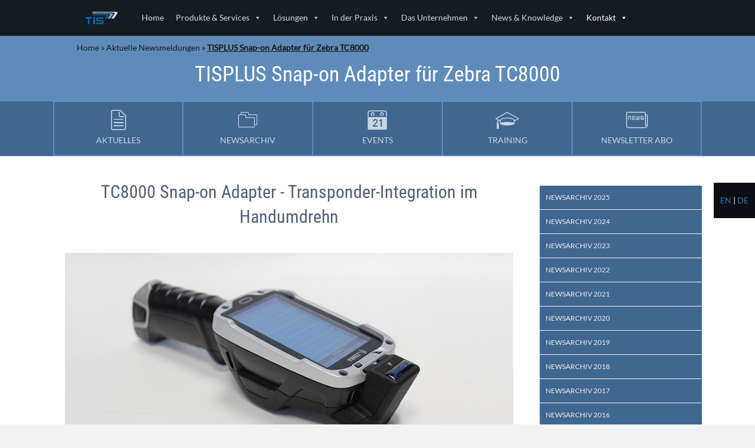

--- FILE ---
content_type: text/html; charset=UTF-8
request_url: https://www.tis-gmbh.de/tisplus-snap-on-adapter-fuer-zebra-tc8000/
body_size: 254238
content:
<!DOCTYPE html>
<html lang="de-DE">
<head>
		
	<meta charset="UTF-8" />
	<meta name="viewport" content="width=device-width, initial-scale=1.0" />
	<meta http-equiv="X-UA-Compatible" content="IE=edge" />
	<link rel="profile" href="https://gmpg.org/xfn/11" />
	<link rel="pingback" href="" />
				<link data-minify="1" rel="stylesheet" href="https://www.tis-gmbh.de/wp-content/cache/min/1/wp-content/themes/bb-theme/css/bootstrap.min.css?ver=1769168042" />
	<!--[if lt IE 9]>
	<script src="https://www.tis-gmbh.de/wp-content/themes/bb-theme/js/html5shiv.js"></script>
	<script src="https://www.tis-gmbh.de/wp-content/themes/bb-theme/js/respond.min.js"></script>
	<![endif]-->

	<script data-minify="1" src="https://www.tis-gmbh.de/wp-content/cache/min/1/masonry-layout@4.0/dist/masonry.pkgd.min.js?ver=1769168043"></script>


<meta name='robots' content='index, follow, max-image-preview:large, max-snippet:-1, max-video-preview:-1' />
	<style>img:is([sizes="auto" i], [sizes^="auto," i]) { contain-intrinsic-size: 3000px 1500px }</style>
	<meta name="dlm-version" content="5.1.6">
	<!-- This site is optimized with the Yoast SEO plugin v26.6 - https://yoast.com/wordpress/plugins/seo/ -->
	<title>TISPLUS Hardware Zubehör: Snap-on Adapter für Zebra TC8000</title>
	<meta name="description" content="Die Experten bei TIS haben einen neuen Snap-on Adapter zur Transponder-Integration entwickelt. Der Adapter ist im Handumdrehn montiert und einsatzbereit." />
	<link rel="canonical" href="https://www.tis-gmbh.de/tisplus-snap-on-adapter-fuer-zebra-tc8000/" />
	<meta property="og:locale" content="de_DE" />
	<meta property="og:type" content="article" />
	<meta property="og:title" content="TISPLUS Hardware Zubehör: Snap-on Adapter für Zebra TC8000" />
	<meta property="og:description" content="Die Experten bei TIS haben einen neuen Snap-on Adapter zur Transponder-Integration entwickelt. Der Adapter ist im Handumdrehn montiert und einsatzbereit." />
	<meta property="og:url" content="https://www.tis-gmbh.de/tisplus-snap-on-adapter-fuer-zebra-tc8000/" />
	<meta property="og:site_name" content="Homepage der TIS GmbH" />
	<meta property="article:published_time" content="2017-01-31T17:07:53+00:00" />
	<meta property="article:modified_time" content="2021-01-17T03:59:26+00:00" />
	<meta property="og:image" content="https://www.tis-gmbh.de/wp-content/uploads/2017/01/tisplus-transponderintegration.jpg" />
	<meta property="og:image:width" content="860" />
	<meta property="og:image:height" content="400" />
	<meta property="og:image:type" content="image/jpeg" />
	<meta name="author" content="actomic" />
	<meta name="twitter:card" content="summary_large_image" />
	<meta name="twitter:label1" content="Verfasst von" />
	<meta name="twitter:data1" content="actomic" />
	<meta name="twitter:label2" content="Geschätzte Lesezeit" />
	<meta name="twitter:data2" content="1 Minute" />
	<script type="application/ld+json" class="yoast-schema-graph">{"@context":"https://schema.org","@graph":[{"@type":"WebPage","@id":"https://www.tis-gmbh.de/tisplus-snap-on-adapter-fuer-zebra-tc8000/","url":"https://www.tis-gmbh.de/tisplus-snap-on-adapter-fuer-zebra-tc8000/","name":"TISPLUS Hardware Zubehör: Snap-on Adapter für Zebra TC8000","isPartOf":{"@id":"https://www.tis-gmbh.de/#website"},"primaryImageOfPage":{"@id":"https://www.tis-gmbh.de/tisplus-snap-on-adapter-fuer-zebra-tc8000/#primaryimage"},"image":{"@id":"https://www.tis-gmbh.de/tisplus-snap-on-adapter-fuer-zebra-tc8000/#primaryimage"},"thumbnailUrl":"https://www.tis-gmbh.de/wp-content/uploads/2017/01/tisplus-transponderintegration.jpg","datePublished":"2017-01-31T17:07:53+00:00","dateModified":"2021-01-17T03:59:26+00:00","author":{"@id":"https://www.tis-gmbh.de/#/schema/person/60fc9925b2e4971fadf6649579b6757d"},"description":"Die Experten bei TIS haben einen neuen Snap-on Adapter zur Transponder-Integration entwickelt. Der Adapter ist im Handumdrehn montiert und einsatzbereit.","breadcrumb":{"@id":"https://www.tis-gmbh.de/tisplus-snap-on-adapter-fuer-zebra-tc8000/#breadcrumb"},"inLanguage":"de","potentialAction":[{"@type":"ReadAction","target":["https://www.tis-gmbh.de/tisplus-snap-on-adapter-fuer-zebra-tc8000/"]}]},{"@type":"ImageObject","inLanguage":"de","@id":"https://www.tis-gmbh.de/tisplus-snap-on-adapter-fuer-zebra-tc8000/#primaryimage","url":"https://www.tis-gmbh.de/wp-content/uploads/2017/01/tisplus-transponderintegration.jpg","contentUrl":"https://www.tis-gmbh.de/wp-content/uploads/2017/01/tisplus-transponderintegration.jpg","width":860,"height":400,"caption":"TISPLUS Snap-on Adapter für Zebra TC8000"},{"@type":"BreadcrumbList","@id":"https://www.tis-gmbh.de/tisplus-snap-on-adapter-fuer-zebra-tc8000/#breadcrumb","itemListElement":[{"@type":"ListItem","position":1,"name":"Home","item":"https://www.tis-gmbh.de/"},{"@type":"ListItem","position":2,"name":"Aktuelle Newsmeldungen","item":"https://www.tis-gmbh.de/category/aktuelle-newsmeldungen/"},{"@type":"ListItem","position":3,"name":"TISPLUS Snap-on Adapter für Zebra TC8000"}]},{"@type":"WebSite","@id":"https://www.tis-gmbh.de/#website","url":"https://www.tis-gmbh.de/","name":"Homepage der TIS GmbH","description":"Telematiklösungen für die Logistik","potentialAction":[{"@type":"SearchAction","target":{"@type":"EntryPoint","urlTemplate":"https://www.tis-gmbh.de/?s={search_term_string}"},"query-input":{"@type":"PropertyValueSpecification","valueRequired":true,"valueName":"search_term_string"}}],"inLanguage":"de"},{"@type":"Person","@id":"https://www.tis-gmbh.de/#/schema/person/60fc9925b2e4971fadf6649579b6757d","name":"actomic","url":"https://www.tis-gmbh.de/author/christiane-cornelius/"}]}</script>
	<!-- / Yoast SEO plugin. -->


<link rel="alternate" type="application/rss+xml" title="Homepage der TIS GmbH &raquo; Feed" href="https://www.tis-gmbh.de/feed/" />
<link rel="alternate" type="application/rss+xml" title="Homepage der TIS GmbH &raquo; Kommentar-Feed" href="https://www.tis-gmbh.de/comments/feed/" />
<link rel="preload" href="https://www.tis-gmbh.de/wp-content/plugins/bb-plugin/fonts/fontawesome/5.15.4/webfonts/fa-solid-900.woff2" as="font" type="font/woff2" crossorigin="anonymous">
<link rel="preload" href="https://www.tis-gmbh.de/wp-content/plugins/bb-plugin/fonts/fontawesome/5.15.4/webfonts/fa-regular-400.woff2" as="font" type="font/woff2" crossorigin="anonymous">
<link rel='stylesheet' id='wp-block-library-css' href='https://www.tis-gmbh.de/wp-includes/css/dist/block-library/style.min.css?ver=6.8.3' media='all' />
<style id='wp-block-library-theme-inline-css'>
.wp-block-audio :where(figcaption){color:#555;font-size:13px;text-align:center}.is-dark-theme .wp-block-audio :where(figcaption){color:#ffffffa6}.wp-block-audio{margin:0 0 1em}.wp-block-code{border:1px solid #ccc;border-radius:4px;font-family:Menlo,Consolas,monaco,monospace;padding:.8em 1em}.wp-block-embed :where(figcaption){color:#555;font-size:13px;text-align:center}.is-dark-theme .wp-block-embed :where(figcaption){color:#ffffffa6}.wp-block-embed{margin:0 0 1em}.blocks-gallery-caption{color:#555;font-size:13px;text-align:center}.is-dark-theme .blocks-gallery-caption{color:#ffffffa6}:root :where(.wp-block-image figcaption){color:#555;font-size:13px;text-align:center}.is-dark-theme :root :where(.wp-block-image figcaption){color:#ffffffa6}.wp-block-image{margin:0 0 1em}.wp-block-pullquote{border-bottom:4px solid;border-top:4px solid;color:currentColor;margin-bottom:1.75em}.wp-block-pullquote cite,.wp-block-pullquote footer,.wp-block-pullquote__citation{color:currentColor;font-size:.8125em;font-style:normal;text-transform:uppercase}.wp-block-quote{border-left:.25em solid;margin:0 0 1.75em;padding-left:1em}.wp-block-quote cite,.wp-block-quote footer{color:currentColor;font-size:.8125em;font-style:normal;position:relative}.wp-block-quote:where(.has-text-align-right){border-left:none;border-right:.25em solid;padding-left:0;padding-right:1em}.wp-block-quote:where(.has-text-align-center){border:none;padding-left:0}.wp-block-quote.is-large,.wp-block-quote.is-style-large,.wp-block-quote:where(.is-style-plain){border:none}.wp-block-search .wp-block-search__label{font-weight:700}.wp-block-search__button{border:1px solid #ccc;padding:.375em .625em}:where(.wp-block-group.has-background){padding:1.25em 2.375em}.wp-block-separator.has-css-opacity{opacity:.4}.wp-block-separator{border:none;border-bottom:2px solid;margin-left:auto;margin-right:auto}.wp-block-separator.has-alpha-channel-opacity{opacity:1}.wp-block-separator:not(.is-style-wide):not(.is-style-dots){width:100px}.wp-block-separator.has-background:not(.is-style-dots){border-bottom:none;height:1px}.wp-block-separator.has-background:not(.is-style-wide):not(.is-style-dots){height:2px}.wp-block-table{margin:0 0 1em}.wp-block-table td,.wp-block-table th{word-break:normal}.wp-block-table :where(figcaption){color:#555;font-size:13px;text-align:center}.is-dark-theme .wp-block-table :where(figcaption){color:#ffffffa6}.wp-block-video :where(figcaption){color:#555;font-size:13px;text-align:center}.is-dark-theme .wp-block-video :where(figcaption){color:#ffffffa6}.wp-block-video{margin:0 0 1em}:root :where(.wp-block-template-part.has-background){margin-bottom:0;margin-top:0;padding:1.25em 2.375em}
</style>
<style id='classic-theme-styles-inline-css'>
/*! This file is auto-generated */
.wp-block-button__link{color:#fff;background-color:#32373c;border-radius:9999px;box-shadow:none;text-decoration:none;padding:calc(.667em + 2px) calc(1.333em + 2px);font-size:1.125em}.wp-block-file__button{background:#32373c;color:#fff;text-decoration:none}
</style>
<style id='global-styles-inline-css'>
:root{--wp--preset--aspect-ratio--square: 1;--wp--preset--aspect-ratio--4-3: 4/3;--wp--preset--aspect-ratio--3-4: 3/4;--wp--preset--aspect-ratio--3-2: 3/2;--wp--preset--aspect-ratio--2-3: 2/3;--wp--preset--aspect-ratio--16-9: 16/9;--wp--preset--aspect-ratio--9-16: 9/16;--wp--preset--color--black: #000000;--wp--preset--color--cyan-bluish-gray: #abb8c3;--wp--preset--color--white: #ffffff;--wp--preset--color--pale-pink: #f78da7;--wp--preset--color--vivid-red: #cf2e2e;--wp--preset--color--luminous-vivid-orange: #ff6900;--wp--preset--color--luminous-vivid-amber: #fcb900;--wp--preset--color--light-green-cyan: #7bdcb5;--wp--preset--color--vivid-green-cyan: #00d084;--wp--preset--color--pale-cyan-blue: #8ed1fc;--wp--preset--color--vivid-cyan-blue: #0693e3;--wp--preset--color--vivid-purple: #9b51e0;--wp--preset--color--fl-heading-text: #333333;--wp--preset--color--fl-body-bg: #f2f2f2;--wp--preset--color--fl-body-text: #44525e;--wp--preset--color--fl-accent: #2b7bb9;--wp--preset--color--fl-accent-hover: #2b7bb9;--wp--preset--color--fl-topbar-bg: #ffffff;--wp--preset--color--fl-topbar-text: #757575;--wp--preset--color--fl-topbar-link: #2b7bb9;--wp--preset--color--fl-topbar-hover: #2b7bb9;--wp--preset--color--fl-header-bg: #141c23;--wp--preset--color--fl-header-text: #757575;--wp--preset--color--fl-header-link: #757575;--wp--preset--color--fl-header-hover: #2b7bb9;--wp--preset--color--fl-nav-bg: #ffffff;--wp--preset--color--fl-nav-link: #757575;--wp--preset--color--fl-nav-hover: #2b7bb9;--wp--preset--color--fl-content-bg: #ffffff;--wp--preset--color--fl-footer-widgets-bg: #232a30;--wp--preset--color--fl-footer-widgets-text: #6b8193;--wp--preset--color--fl-footer-widgets-link: #566a7f;--wp--preset--color--fl-footer-widgets-hover: #7e90a8;--wp--preset--color--fl-footer-bg: #232a30;--wp--preset--color--fl-footer-text: #f1f4f8;--wp--preset--color--fl-footer-link: #175f98;--wp--preset--color--fl-footer-hover: #057cb7;--wp--preset--gradient--vivid-cyan-blue-to-vivid-purple: linear-gradient(135deg,rgba(6,147,227,1) 0%,rgb(155,81,224) 100%);--wp--preset--gradient--light-green-cyan-to-vivid-green-cyan: linear-gradient(135deg,rgb(122,220,180) 0%,rgb(0,208,130) 100%);--wp--preset--gradient--luminous-vivid-amber-to-luminous-vivid-orange: linear-gradient(135deg,rgba(252,185,0,1) 0%,rgba(255,105,0,1) 100%);--wp--preset--gradient--luminous-vivid-orange-to-vivid-red: linear-gradient(135deg,rgba(255,105,0,1) 0%,rgb(207,46,46) 100%);--wp--preset--gradient--very-light-gray-to-cyan-bluish-gray: linear-gradient(135deg,rgb(238,238,238) 0%,rgb(169,184,195) 100%);--wp--preset--gradient--cool-to-warm-spectrum: linear-gradient(135deg,rgb(74,234,220) 0%,rgb(151,120,209) 20%,rgb(207,42,186) 40%,rgb(238,44,130) 60%,rgb(251,105,98) 80%,rgb(254,248,76) 100%);--wp--preset--gradient--blush-light-purple: linear-gradient(135deg,rgb(255,206,236) 0%,rgb(152,150,240) 100%);--wp--preset--gradient--blush-bordeaux: linear-gradient(135deg,rgb(254,205,165) 0%,rgb(254,45,45) 50%,rgb(107,0,62) 100%);--wp--preset--gradient--luminous-dusk: linear-gradient(135deg,rgb(255,203,112) 0%,rgb(199,81,192) 50%,rgb(65,88,208) 100%);--wp--preset--gradient--pale-ocean: linear-gradient(135deg,rgb(255,245,203) 0%,rgb(182,227,212) 50%,rgb(51,167,181) 100%);--wp--preset--gradient--electric-grass: linear-gradient(135deg,rgb(202,248,128) 0%,rgb(113,206,126) 100%);--wp--preset--gradient--midnight: linear-gradient(135deg,rgb(2,3,129) 0%,rgb(40,116,252) 100%);--wp--preset--font-size--small: 13px;--wp--preset--font-size--medium: 20px;--wp--preset--font-size--large: 36px;--wp--preset--font-size--x-large: 42px;--wp--preset--spacing--20: 0.44rem;--wp--preset--spacing--30: 0.67rem;--wp--preset--spacing--40: 1rem;--wp--preset--spacing--50: 1.5rem;--wp--preset--spacing--60: 2.25rem;--wp--preset--spacing--70: 3.38rem;--wp--preset--spacing--80: 5.06rem;--wp--preset--shadow--natural: 6px 6px 9px rgba(0, 0, 0, 0.2);--wp--preset--shadow--deep: 12px 12px 50px rgba(0, 0, 0, 0.4);--wp--preset--shadow--sharp: 6px 6px 0px rgba(0, 0, 0, 0.2);--wp--preset--shadow--outlined: 6px 6px 0px -3px rgba(255, 255, 255, 1), 6px 6px rgba(0, 0, 0, 1);--wp--preset--shadow--crisp: 6px 6px 0px rgba(0, 0, 0, 1);}:where(.is-layout-flex){gap: 0.5em;}:where(.is-layout-grid){gap: 0.5em;}body .is-layout-flex{display: flex;}.is-layout-flex{flex-wrap: wrap;align-items: center;}.is-layout-flex > :is(*, div){margin: 0;}body .is-layout-grid{display: grid;}.is-layout-grid > :is(*, div){margin: 0;}:where(.wp-block-columns.is-layout-flex){gap: 2em;}:where(.wp-block-columns.is-layout-grid){gap: 2em;}:where(.wp-block-post-template.is-layout-flex){gap: 1.25em;}:where(.wp-block-post-template.is-layout-grid){gap: 1.25em;}.has-black-color{color: var(--wp--preset--color--black) !important;}.has-cyan-bluish-gray-color{color: var(--wp--preset--color--cyan-bluish-gray) !important;}.has-white-color{color: var(--wp--preset--color--white) !important;}.has-pale-pink-color{color: var(--wp--preset--color--pale-pink) !important;}.has-vivid-red-color{color: var(--wp--preset--color--vivid-red) !important;}.has-luminous-vivid-orange-color{color: var(--wp--preset--color--luminous-vivid-orange) !important;}.has-luminous-vivid-amber-color{color: var(--wp--preset--color--luminous-vivid-amber) !important;}.has-light-green-cyan-color{color: var(--wp--preset--color--light-green-cyan) !important;}.has-vivid-green-cyan-color{color: var(--wp--preset--color--vivid-green-cyan) !important;}.has-pale-cyan-blue-color{color: var(--wp--preset--color--pale-cyan-blue) !important;}.has-vivid-cyan-blue-color{color: var(--wp--preset--color--vivid-cyan-blue) !important;}.has-vivid-purple-color{color: var(--wp--preset--color--vivid-purple) !important;}.has-black-background-color{background-color: var(--wp--preset--color--black) !important;}.has-cyan-bluish-gray-background-color{background-color: var(--wp--preset--color--cyan-bluish-gray) !important;}.has-white-background-color{background-color: var(--wp--preset--color--white) !important;}.has-pale-pink-background-color{background-color: var(--wp--preset--color--pale-pink) !important;}.has-vivid-red-background-color{background-color: var(--wp--preset--color--vivid-red) !important;}.has-luminous-vivid-orange-background-color{background-color: var(--wp--preset--color--luminous-vivid-orange) !important;}.has-luminous-vivid-amber-background-color{background-color: var(--wp--preset--color--luminous-vivid-amber) !important;}.has-light-green-cyan-background-color{background-color: var(--wp--preset--color--light-green-cyan) !important;}.has-vivid-green-cyan-background-color{background-color: var(--wp--preset--color--vivid-green-cyan) !important;}.has-pale-cyan-blue-background-color{background-color: var(--wp--preset--color--pale-cyan-blue) !important;}.has-vivid-cyan-blue-background-color{background-color: var(--wp--preset--color--vivid-cyan-blue) !important;}.has-vivid-purple-background-color{background-color: var(--wp--preset--color--vivid-purple) !important;}.has-black-border-color{border-color: var(--wp--preset--color--black) !important;}.has-cyan-bluish-gray-border-color{border-color: var(--wp--preset--color--cyan-bluish-gray) !important;}.has-white-border-color{border-color: var(--wp--preset--color--white) !important;}.has-pale-pink-border-color{border-color: var(--wp--preset--color--pale-pink) !important;}.has-vivid-red-border-color{border-color: var(--wp--preset--color--vivid-red) !important;}.has-luminous-vivid-orange-border-color{border-color: var(--wp--preset--color--luminous-vivid-orange) !important;}.has-luminous-vivid-amber-border-color{border-color: var(--wp--preset--color--luminous-vivid-amber) !important;}.has-light-green-cyan-border-color{border-color: var(--wp--preset--color--light-green-cyan) !important;}.has-vivid-green-cyan-border-color{border-color: var(--wp--preset--color--vivid-green-cyan) !important;}.has-pale-cyan-blue-border-color{border-color: var(--wp--preset--color--pale-cyan-blue) !important;}.has-vivid-cyan-blue-border-color{border-color: var(--wp--preset--color--vivid-cyan-blue) !important;}.has-vivid-purple-border-color{border-color: var(--wp--preset--color--vivid-purple) !important;}.has-vivid-cyan-blue-to-vivid-purple-gradient-background{background: var(--wp--preset--gradient--vivid-cyan-blue-to-vivid-purple) !important;}.has-light-green-cyan-to-vivid-green-cyan-gradient-background{background: var(--wp--preset--gradient--light-green-cyan-to-vivid-green-cyan) !important;}.has-luminous-vivid-amber-to-luminous-vivid-orange-gradient-background{background: var(--wp--preset--gradient--luminous-vivid-amber-to-luminous-vivid-orange) !important;}.has-luminous-vivid-orange-to-vivid-red-gradient-background{background: var(--wp--preset--gradient--luminous-vivid-orange-to-vivid-red) !important;}.has-very-light-gray-to-cyan-bluish-gray-gradient-background{background: var(--wp--preset--gradient--very-light-gray-to-cyan-bluish-gray) !important;}.has-cool-to-warm-spectrum-gradient-background{background: var(--wp--preset--gradient--cool-to-warm-spectrum) !important;}.has-blush-light-purple-gradient-background{background: var(--wp--preset--gradient--blush-light-purple) !important;}.has-blush-bordeaux-gradient-background{background: var(--wp--preset--gradient--blush-bordeaux) !important;}.has-luminous-dusk-gradient-background{background: var(--wp--preset--gradient--luminous-dusk) !important;}.has-pale-ocean-gradient-background{background: var(--wp--preset--gradient--pale-ocean) !important;}.has-electric-grass-gradient-background{background: var(--wp--preset--gradient--electric-grass) !important;}.has-midnight-gradient-background{background: var(--wp--preset--gradient--midnight) !important;}.has-small-font-size{font-size: var(--wp--preset--font-size--small) !important;}.has-medium-font-size{font-size: var(--wp--preset--font-size--medium) !important;}.has-large-font-size{font-size: var(--wp--preset--font-size--large) !important;}.has-x-large-font-size{font-size: var(--wp--preset--font-size--x-large) !important;}
:where(.wp-block-post-template.is-layout-flex){gap: 1.25em;}:where(.wp-block-post-template.is-layout-grid){gap: 1.25em;}
:where(.wp-block-columns.is-layout-flex){gap: 2em;}:where(.wp-block-columns.is-layout-grid){gap: 2em;}
:root :where(.wp-block-pullquote){font-size: 1.5em;line-height: 1.6;}
</style>
<link data-minify="1" rel='stylesheet' id='icon-1635088753-css' href='https://www.tis-gmbh.de/wp-content/cache/min/1/wp-content/uploads/bb-plugin/icons/icon-1635088753/style.css?ver=1769168080' media='all' />
<link rel='stylesheet' id='hover-lib-css' href='https://www.tis-gmbh.de/wp-content/plugins/bb-addons/modules/act-icon-box/css/frontend.css' media='all' />
<link data-minify="1" rel='stylesheet' id='font-awesome-5-css' href='https://www.tis-gmbh.de/wp-content/cache/min/1/wp-content/plugins/bb-plugin/fonts/fontawesome/5.15.4/css/all.min.css?ver=1769168042' media='all' />
<link rel='stylesheet' id='jquery-magnificpopup-css' href='https://www.tis-gmbh.de/wp-content/plugins/bb-plugin/css/jquery.magnificpopup.min.css?ver=2.9.0.5' media='all' />
<link data-minify="1" rel='stylesheet' id='jquery-bxslider-css' href='https://www.tis-gmbh.de/wp-content/cache/min/1/wp-content/plugins/bb-plugin/css/jquery.bxslider.css?ver=1769168042' media='all' />
<link data-minify="1" rel='stylesheet' id='fl-builder-layout-16715-css' href='https://www.tis-gmbh.de/wp-content/cache/min/1/wp-content/uploads/bb-plugin/cache/16715-layout.css?ver=1769180497' media='all' />
<link rel='stylesheet' id='wpml-legacy-dropdown-0-css' href='https://www.tis-gmbh.de/wp-content/plugins/sitepress-multilingual-cms/templates/language-switchers/legacy-dropdown/style.min.css?ver=1' media='all' />
<style id='wpml-legacy-dropdown-0-inline-css'>
.wpml-ls-statics-shortcode_actions, .wpml-ls-statics-shortcode_actions .wpml-ls-sub-menu, .wpml-ls-statics-shortcode_actions a {border-color:#cdcdcd;}.wpml-ls-statics-shortcode_actions a, .wpml-ls-statics-shortcode_actions .wpml-ls-sub-menu a, .wpml-ls-statics-shortcode_actions .wpml-ls-sub-menu a:link, .wpml-ls-statics-shortcode_actions li:not(.wpml-ls-current-language) .wpml-ls-link, .wpml-ls-statics-shortcode_actions li:not(.wpml-ls-current-language) .wpml-ls-link:link {color:#444444;background-color:#ffffff;}.wpml-ls-statics-shortcode_actions .wpml-ls-sub-menu a:hover,.wpml-ls-statics-shortcode_actions .wpml-ls-sub-menu a:focus, .wpml-ls-statics-shortcode_actions .wpml-ls-sub-menu a:link:hover, .wpml-ls-statics-shortcode_actions .wpml-ls-sub-menu a:link:focus {color:#000000;background-color:#eeeeee;}.wpml-ls-statics-shortcode_actions .wpml-ls-current-language > a {color:#444444;background-color:#ffffff;}.wpml-ls-statics-shortcode_actions .wpml-ls-current-language:hover>a, .wpml-ls-statics-shortcode_actions .wpml-ls-current-language>a:focus {color:#000000;background-color:#eeeeee;}
</style>
<link rel='stylesheet' id='wpml-legacy-horizontal-list-0-css' href='https://www.tis-gmbh.de/wp-content/plugins/sitepress-multilingual-cms/templates/language-switchers/legacy-list-horizontal/style.min.css?ver=1' media='all' />
<style id='wpml-legacy-horizontal-list-0-inline-css'>
.wpml-ls-statics-footer{background-color:#ffffff;}.wpml-ls-statics-footer, .wpml-ls-statics-footer .wpml-ls-sub-menu, .wpml-ls-statics-footer a {border-color:#cdcdcd;}.wpml-ls-statics-footer a, .wpml-ls-statics-footer .wpml-ls-sub-menu a, .wpml-ls-statics-footer .wpml-ls-sub-menu a:link, .wpml-ls-statics-footer li:not(.wpml-ls-current-language) .wpml-ls-link, .wpml-ls-statics-footer li:not(.wpml-ls-current-language) .wpml-ls-link:link {color:#444444;background-color:#ffffff;}.wpml-ls-statics-footer .wpml-ls-sub-menu a:hover,.wpml-ls-statics-footer .wpml-ls-sub-menu a:focus, .wpml-ls-statics-footer .wpml-ls-sub-menu a:link:hover, .wpml-ls-statics-footer .wpml-ls-sub-menu a:link:focus {color:#000000;background-color:#eeeeee;}.wpml-ls-statics-footer .wpml-ls-current-language > a {color:#444444;background-color:#ffffff;}.wpml-ls-statics-footer .wpml-ls-current-language:hover>a, .wpml-ls-statics-footer .wpml-ls-current-language>a:focus {color:#000000;background-color:#eeeeee;}
</style>
<link data-minify="1" rel='stylesheet' id='act-search-styles-css' href='https://www.tis-gmbh.de/wp-content/cache/min/1/wp-content/plugins/act-advanced-search/assets/css/act-search.css?ver=1769168042' media='all' />
<link data-minify="1" rel='stylesheet' id='fl-builder-layout-bundle-5fd1a43840ac5c96ec55e197ad9dc522-css' href='https://www.tis-gmbh.de/wp-content/cache/min/1/wp-content/uploads/bb-plugin/cache/5fd1a43840ac5c96ec55e197ad9dc522-layout-bundle.css?ver=1769168042' media='all' />
<link data-minify="1" rel='stylesheet' id='megamenu-css' href='https://www.tis-gmbh.de/wp-content/cache/min/1/wp-content/uploads/maxmegamenu/style_de.css?ver=1769168042' media='all' />
<link data-minify="1" rel='stylesheet' id='dashicons-css' href='https://www.tis-gmbh.de/wp-content/cache/min/1/wp-includes/css/dashicons.min.css?ver=1769168042' media='all' />
<link data-minify="1" rel='stylesheet' id='megamenu-genericons-css' href='https://www.tis-gmbh.de/wp-content/cache/min/1/wp-content/plugins/megamenu-pro/icons/genericons/genericons/genericons.css?ver=1769168042' media='all' />
<link data-minify="1" rel='stylesheet' id='megamenu-fontawesome-css' href='https://www.tis-gmbh.de/wp-content/cache/min/1/wp-content/plugins/megamenu-pro/icons/fontawesome/css/font-awesome.min.css?ver=1769168042' media='all' />
<link data-minify="1" rel='stylesheet' id='megamenu-fontawesome5-css' href='https://www.tis-gmbh.de/wp-content/cache/min/1/wp-content/plugins/megamenu-pro/icons/fontawesome5/css/all.min.css?ver=1769168042' media='all' />
<link data-minify="1" rel='stylesheet' id='megamenu-fontawesome6-css' href='https://www.tis-gmbh.de/wp-content/cache/min/1/wp-content/plugins/megamenu-pro/icons/fontawesome6/css/all.min.css?ver=1769168042' media='all' />
<link data-minify="1" rel='stylesheet' id='borlabs-cookie-custom-css' href='https://www.tis-gmbh.de/wp-content/cache/min/1/wp-content/cache/borlabs-cookie/1/borlabs-cookie-1-de.css?ver=1769168042' media='all' />
<link data-minify="1" rel='stylesheet' id='bootstrap-css' href='https://www.tis-gmbh.de/wp-content/cache/min/1/wp-content/themes/bb-theme/css/bootstrap.min.css?ver=1769168042' media='all' />
<link data-minify="1" rel='stylesheet' id='fl-automator-skin-css' href='https://www.tis-gmbh.de/wp-content/cache/min/1/wp-content/uploads/bb-theme/skin-683659014de76.css?ver=1769168042' media='all' />
<link data-minify="1" rel='stylesheet' id='csshero-main-stylesheet-css' href='https://www.tis-gmbh.de/wp-content/cache/min/1/wp-content/uploads/2021/03/csshero-static-style-tis-gmbh-de.css?ver=1769168042' media='all' />
<script src="https://www.tis-gmbh.de/wp-includes/js/jquery/jquery.min.js?ver=3.7.1" id="jquery-core-js"></script>
<script src="https://www.tis-gmbh.de/wp-includes/js/jquery/jquery-migrate.min.js?ver=3.4.1" id="jquery-migrate-js"></script>
<script src="https://www.tis-gmbh.de/wp-content/plugins/sitepress-multilingual-cms/templates/language-switchers/legacy-dropdown/script.min.js?ver=1" id="wpml-legacy-dropdown-0-js"></script>
<script data-no-optimize="1" data-no-minify="1" data-cfasync="false" nowprocket src="https://www.tis-gmbh.de/wp-content/cache/borlabs-cookie/1/borlabs-cookie-config-de.json.js?ver=3.3.23-84" id="borlabs-cookie-config-js"></script>
<script data-no-optimize="1" data-no-minify="1" data-cfasync="false" nowprocket src="https://www.tis-gmbh.de/wp-content/plugins/borlabs-cookie/assets/javascript/borlabs-cookie-prioritize.min.js?ver=3.3.23" id="borlabs-cookie-prioritize-js"></script>
<link rel="https://api.w.org/" href="https://www.tis-gmbh.de/wp-json/" /><link rel="alternate" title="JSON" type="application/json" href="https://www.tis-gmbh.de/wp-json/wp/v2/posts/16715" /><link rel="EditURI" type="application/rsd+xml" title="RSD" href="https://www.tis-gmbh.de/xmlrpc.php?rsd" />
<meta name="generator" content="WordPress 6.8.3" />
<link rel='shortlink' href='https://www.tis-gmbh.de/?p=16715' />
<link rel="alternate" title="oEmbed (JSON)" type="application/json+oembed" href="https://www.tis-gmbh.de/wp-json/oembed/1.0/embed?url=https%3A%2F%2Fwww.tis-gmbh.de%2Ftisplus-snap-on-adapter-fuer-zebra-tc8000%2F" />
<link rel="alternate" title="oEmbed (XML)" type="text/xml+oembed" href="https://www.tis-gmbh.de/wp-json/oembed/1.0/embed?url=https%3A%2F%2Fwww.tis-gmbh.de%2Ftisplus-snap-on-adapter-fuer-zebra-tc8000%2F&#038;format=xml" />
<meta name="generator" content="WPML ver:4.8.6 stt:1,3;" />
<link data-minify="1" type="text/css" rel="stylesheet" href="https://www.tis-gmbh.de/wp-content/cache/min/1/wp-content/plugins/category-specific-rss-feed-menu/wp_cat_rss_style.css?ver=1769168042" />
<script nowprocket data-borlabs-cookie-script-blocker-ignore>
if ('0' === '1' && ('0' === '1' || '1' === '1')) {
    window['gtag_enable_tcf_support'] = true;
}
window.dataLayer = window.dataLayer || [];
if (typeof gtag !== 'function') {
    function gtag() {
        dataLayer.push(arguments);
    }
}
gtag('set', 'developer_id.dYjRjMm', true);
if ('0' === '1' || '1' === '1') {
    if (window.BorlabsCookieGoogleConsentModeDefaultSet !== true) {
        let getCookieValue = function (name) {
            return document.cookie.match('(^|;)\\s*' + name + '\\s*=\\s*([^;]+)')?.pop() || '';
        };
        let cookieValue = getCookieValue('borlabs-cookie-gcs');
        let consentsFromCookie = {};
        if (cookieValue !== '') {
            consentsFromCookie = JSON.parse(decodeURIComponent(cookieValue));
        }
        let defaultValues = {
            'ad_storage': 'denied',
            'ad_user_data': 'denied',
            'ad_personalization': 'denied',
            'analytics_storage': 'denied',
            'functionality_storage': 'denied',
            'personalization_storage': 'denied',
            'security_storage': 'denied',
            'wait_for_update': 500,
        };
        gtag('consent', 'default', { ...defaultValues, ...consentsFromCookie });
    }
    window.BorlabsCookieGoogleConsentModeDefaultSet = true;
    let borlabsCookieConsentChangeHandler = function () {
        window.dataLayer = window.dataLayer || [];
        if (typeof gtag !== 'function') { function gtag(){dataLayer.push(arguments);} }

        let getCookieValue = function (name) {
            return document.cookie.match('(^|;)\\s*' + name + '\\s*=\\s*([^;]+)')?.pop() || '';
        };
        let cookieValue = getCookieValue('borlabs-cookie-gcs');
        let consentsFromCookie = {};
        if (cookieValue !== '') {
            consentsFromCookie = JSON.parse(decodeURIComponent(cookieValue));
        }

        consentsFromCookie.analytics_storage = BorlabsCookie.Consents.hasConsent('google-analytics') ? 'granted' : 'denied';

        BorlabsCookie.CookieLibrary.setCookie(
            'borlabs-cookie-gcs',
            JSON.stringify(consentsFromCookie),
            BorlabsCookie.Settings.automaticCookieDomainAndPath.value ? '' : BorlabsCookie.Settings.cookieDomain.value,
            BorlabsCookie.Settings.cookiePath.value,
            BorlabsCookie.Cookie.getPluginCookie().expires,
            BorlabsCookie.Settings.cookieSecure.value,
            BorlabsCookie.Settings.cookieSameSite.value
        );
    }
    document.addEventListener('borlabs-cookie-consent-saved', borlabsCookieConsentChangeHandler);
    document.addEventListener('borlabs-cookie-handle-unblock', borlabsCookieConsentChangeHandler);
}
if ('0' === '1') {
    gtag("js", new Date());
    gtag("config", "UA-4586167-2", {"anonymize_ip": true});

    (function (w, d, s, i) {
        var f = d.getElementsByTagName(s)[0],
            j = d.createElement(s);
        j.async = true;
        j.src =
            "https://www.googletagmanager.com/gtag/js?id=" + i;
        f.parentNode.insertBefore(j, f);
    })(window, document, "script", "UA-4586167-2");
}
</script><link rel="icon" href="https://www.tis-gmbh.de/wp-content/uploads/2016/02/cropped-tis-gmbh-favicon-32x32.gif" sizes="32x32" />
<link rel="icon" href="https://www.tis-gmbh.de/wp-content/uploads/2016/02/cropped-tis-gmbh-favicon-192x192.gif" sizes="192x192" />
<link rel="apple-touch-icon" href="https://www.tis-gmbh.de/wp-content/uploads/2016/02/cropped-tis-gmbh-favicon-180x180.gif" />
<meta name="msapplication-TileImage" content="https://www.tis-gmbh.de/wp-content/uploads/2016/02/cropped-tis-gmbh-favicon-270x270.gif" />
		<style id="wp-custom-css">
			@media (max-width: 768px) {
  /* Ersetzt .footer-class durch die tatsächliche Klasse Ihres Footers */
  .footer-class {
    background-color: #000000 !important;
  }
}		</style>
		<style type="text/css">/** Mega Menu CSS: fs **/</style>
<noscript><style id="rocket-lazyload-nojs-css">.rll-youtube-player, [data-lazy-src]{display:none !important;}</style></noscript><link data-minify="1" rel="stylesheet" href="https://www.tis-gmbh.de/wp-content/cache/min/1/wp-content/themes/bb-theme-child/style.css?ver=1769168042" />


<meta name="generator" content="WP Rocket 3.20.3" data-wpr-features="wpr_minify_js wpr_lazyload_images wpr_lazyload_iframes wpr_image_dimensions wpr_minify_css wpr_preload_links wpr_desktop" /></head>

<body class="wp-singular post-template-default single single-post postid-16715 single-format-standard wp-theme-bb-theme wp-child-theme-bb-theme-child fl-builder fl-builder-2-9-0-5 fl-themer-1-5-0-4 fl-theme-1-7-18-1 fl-theme-builder-footer fl-theme-builder-footer-footer mega-menu-header fl-framework-bootstrap fl-preset-default fl-full-width" itemscope="itemscope" itemtype="https://schema.org/WebPage">
<a aria-label="Zum Inhalt springen" class="fl-screen-reader-text" href="#fl-main-content">Zum Inhalt springen</a><div data-rocket-location-hash="d434d8484ca3c7ebe008e10ddf366009" class="fl-page">
	<header data-rocket-location-hash="a923dc7de4e245115ad6956e620f1608" class="fl-page-header fl-page-header-fixed fl-page-nav-right">
	<div data-rocket-location-hash="f81cbc702907074f809b643288143772" class="fl-page-header-wrap">
		<div class="fl-page-header-container container">
			<div class="fl-page-header-row row">
				<div class="col-md-1 col-sm-12">
					<div class="fl-page-header-logo">
						<a href="https://www.tis-gmbh.de"><img width="88" height="35" class="fl-logo-img" loading="false" data-no-lazy="1"   itemscope itemtype="https://schema.org/ImageObject" src="https://www.tis-gmbh.de/wp-content/uploads/sites/9/2015/09/tis-logo-top.png" data-retina="" title="" alt="Homepage der TIS GmbH" /><meta itemprop="name" content="Homepage der TIS GmbH" /></a>
					</div>
				</div>
				<div class="col-md-11 col-sm-12">
					<div class="fl-page-nav-wrap">
						<nav class="fl-page-nav fl-nav navbar navbar-default" role="navigation">
							<div class="fl-page-nav-collapse collapse navbar-collapse">
								<div id="mega-menu-wrap-header" class="mega-menu-wrap"><div class="mega-menu-toggle"><div class="mega-toggle-blocks-left"></div><div class="mega-toggle-blocks-center"><div class='mega-toggle-block mega-menu-toggle-block mega-toggle-block-1' id='mega-toggle-block-1' tabindex='0'><span class='mega-toggle-label' role='button' aria-expanded='false'><span class='mega-toggle-label-closed'>MENU</span><span class='mega-toggle-label-open'>MENU</span></span></div></div><div class="mega-toggle-blocks-right"></div></div><ul id="mega-menu-header" class="mega-menu max-mega-menu mega-menu-horizontal mega-no-js" data-event="hover_intent" data-effect="fade_up" data-effect-speed="200" data-effect-mobile="disabled" data-effect-speed-mobile="0" data-mobile-force-width="false" data-second-click="go" data-document-click="collapse" data-vertical-behaviour="standard" data-breakpoint="600" data-unbind="true" data-mobile-state="collapse_all" data-mobile-direction="vertical" data-hover-intent-timeout="300" data-hover-intent-interval="100" data-overlay-desktop="false" data-overlay-mobile="false"><li class="mega-menu-item mega-menu-item-type-post_type mega-menu-item-object-page mega-menu-item-home mega-align-bottom-left mega-menu-flyout mega-menu-item-4529" id="mega-menu-item-4529"><a class="mega-menu-link" href="https://www.tis-gmbh.de/" tabindex="0">Home</a></li><li class="mega-menu-item mega-menu-item-type-post_type mega-menu-item-object-page mega-menu-item-has-children mega-menu-megamenu mega-menu-grid mega-align-bottom-left mega-menu-grid mega-menu-item-22153" id="mega-menu-item-22153"><a class="mega-menu-link" href="https://www.tis-gmbh.de/telematik-produkte-und-services/" aria-expanded="false" tabindex="0">Produkte & Services<span class="mega-indicator" aria-hidden="true"></span></a>
<ul class="mega-sub-menu" role='presentation'>
<li class="mega-menu-row" id="mega-menu-22153-0">
	<ul class="mega-sub-menu" style='--columns:12' role='presentation'>
<li class="mega-menu-column mega-menu-columns-11-of-12 mega-hide-on-mobile" style="--columns:12; --span:11" id="mega-menu-22153-0-0">
		<ul class="mega-sub-menu">
<li class="mega-menu-item mega-menu-item-type-widget widget_text mega-menu-item-text-8" id="mega-menu-item-text-8"><h4 class="mega-block-title">Produkte &#038; Services</h4>			<div class="textwidget"><p><span style="color: #ffffff;">Komplettlösungen für Ihre Logistik, einschließlich Software, Hardware, Zubehör und Service.</span></p>
<hr />
</div>
		</li>		</ul>
</li>	</ul>
</li><li class="mega-menu-row" id="mega-menu-22153-1">
	<ul class="mega-sub-menu" style='--columns:12' role='presentation'>
<li class="mega-menu-column mega-menu-columns-4-of-12" style="--columns:12; --span:4" id="mega-menu-22153-1-0">
		<ul class="mega-sub-menu">
<li class="mega-menu-item mega-menu-item-type-widget widget_media_image mega-menu-item-media_image-14" id="mega-menu-item-media_image-14"><img width="200" height="100" src="data:image/svg+xml,%3Csvg%20xmlns='http://www.w3.org/2000/svg'%20viewBox='0%200%20200%20100'%3E%3C/svg%3E" class="image wp-image-22240  attachment-full size-full" alt="TISLOG Software für die Logistik" style="max-width: 100%; height: auto;" decoding="async" data-lazy-src="https://www.tis-gmbh.de/wp-content/uploads/2018/09/menu-item-software3.jpg" /><noscript><img width="200" height="100" src="https://www.tis-gmbh.de/wp-content/uploads/2018/09/menu-item-software3.jpg" class="image wp-image-22240  attachment-full size-full" alt="TISLOG Software für die Logistik" style="max-width: 100%; height: auto;" decoding="async" /></noscript></li><li class="mega-menu-item mega-menu-item-type-custom mega-menu-item-object-custom mega-menu-item-has-children mega-menu-item-48945" id="mega-menu-item-48945"><a target="_blank" class="mega-menu-link" href="https://www.tislog.de">Logistiksoftware<span class="mega-indicator" aria-hidden="true"></span></a>
			<ul class="mega-sub-menu">
<li class="mega-menu-item mega-menu-item-type-custom mega-menu-item-object-custom mega-menu-item-48944" id="mega-menu-item-48944"><a target="_blank" class="mega-menu-link" href="https://www.tislog.de">TISLOG Logistiksoftware der TIS GmbH</a></li><li class="mega-menu-item mega-menu-item-type-post_type mega-menu-item-object-page mega-menu-item-2172" id="mega-menu-item-2172"><a class="mega-menu-link" href="https://www.tis-gmbh.de/anwenderberichte-unserer-kunden/telematik-anwenderberichte/">Anwenderberichte</a></li>			</ul>
</li>		</ul>
</li><li class="mega-menu-column mega-menu-columns-4-of-12" style="--columns:12; --span:4" id="mega-menu-22153-1-1">
		<ul class="mega-sub-menu">
<li class="mega-menu-item mega-menu-item-type-widget widget_media_image mega-menu-item-media_image-13" id="mega-menu-item-media_image-13"><img width="200" height="100" src="data:image/svg+xml,%3Csvg%20xmlns='http://www.w3.org/2000/svg'%20viewBox='0%200%20200%20100'%3E%3C/svg%3E" class="image wp-image-22241  attachment-full size-full" alt="TISWARE Hardware für die Logistik" style="max-width: 100%; height: auto;" decoding="async" data-lazy-src="https://www.tis-gmbh.de/wp-content/uploads/2018/09/menu-item-hardware3.jpg" /><noscript><img width="200" height="100" src="https://www.tis-gmbh.de/wp-content/uploads/2018/09/menu-item-hardware3.jpg" class="image wp-image-22241  attachment-full size-full" alt="TISWARE Hardware für die Logistik" style="max-width: 100%; height: auto;" decoding="async" /></noscript></li><li class="mega-menu-item mega-menu-item-type-post_type mega-menu-item-object-page mega-menu-item-has-children mega-menu-item-22180" id="mega-menu-item-22180"><a class="mega-menu-link" href="https://www.tis-gmbh.de/telematik-produkte-und-services/tisware-logistik-hardware-software/">Logistikhardware<span class="mega-indicator" aria-hidden="true"></span></a>
			<ul class="mega-sub-menu">
<li class="mega-menu-item mega-menu-item-type-post_type mega-menu-item-object-page mega-menu-item-3987" id="mega-menu-item-3987"><a class="mega-menu-link" href="https://www.tis-gmbh.de/telematik-produkte-und-services/tisware-logistik-hardware-software/">TISWARE Hardware</a></li><li class="mega-menu-item mega-menu-item-type-post_type mega-menu-item-object-page mega-menu-item-13513" id="mega-menu-item-13513"><a class="mega-menu-link" href="https://www.tis-gmbh.de/telematik-produkte-und-services/software-fuer-die-logistik/tisware-ausgesuchte-software-logistik/">TISWARE Dritthersteller-Software</a></li>			</ul>
</li>		</ul>
</li><li class="mega-menu-column mega-menu-columns-4-of-12" style="--columns:12; --span:4" id="mega-menu-22153-1-2">
		<ul class="mega-sub-menu">
<li class="mega-menu-item mega-menu-item-type-widget widget_media_image mega-menu-item-media_image-12" id="mega-menu-item-media_image-12"><img width="200" height="100" src="data:image/svg+xml,%3Csvg%20xmlns='http://www.w3.org/2000/svg'%20viewBox='0%200%20200%20100'%3E%3C/svg%3E" class="image wp-image-22242  attachment-full size-full" alt="TISPLUS Zubehör für die Logistik" style="max-width: 100%; height: auto;" decoding="async" data-lazy-src="https://www.tis-gmbh.de/wp-content/uploads/2018/09/menu-item-zubehoer3.jpg" /><noscript><img width="200" height="100" src="https://www.tis-gmbh.de/wp-content/uploads/2018/09/menu-item-zubehoer3.jpg" class="image wp-image-22242  attachment-full size-full" alt="TISPLUS Zubehör für die Logistik" style="max-width: 100%; height: auto;" decoding="async" /></noscript></li><li class="mega-menu-item mega-menu-item-type-post_type mega-menu-item-object-page mega-menu-item-has-children mega-menu-item-22183" id="mega-menu-item-22183"><a class="mega-menu-link" href="https://www.tis-gmbh.de/telematik-produkte-und-services/tisplus-logistik-hardware-zubehoer/">Logistikzubehör<span class="mega-indicator" aria-hidden="true"></span></a>
			<ul class="mega-sub-menu">
<li class="mega-menu-item mega-menu-item-type-post_type mega-menu-item-object-page mega-menu-item-22159" id="mega-menu-item-22159"><a class="mega-menu-link" href="https://www.tis-gmbh.de/telematik-produkte-und-services/tisplus-logistik-hardware-zubehoer/">TISPLUS Hardwarezubehör</a></li><li class="mega-menu-item mega-menu-item-type-post_type mega-menu-item-object-page mega-menu-item-14695" id="mega-menu-item-14695"><a class="mega-menu-link" href="https://www.tis-gmbh.de/telematik-produkte-und-services/tisplus-hardware-zubehoer-entwicklung/">Zubehörentwicklung bei TIS</a></li>			</ul>
</li>		</ul>
</li>	</ul>
</li><li class="mega-menu-row" id="mega-menu-22153-2">
	<ul class="mega-sub-menu" style='--columns:12' role='presentation'>
<li class="mega-menu-column mega-menu-columns-4-of-12" style="--columns:12; --span:4" id="mega-menu-22153-2-0">
		<ul class="mega-sub-menu">
<li class="mega-menu-item mega-menu-item-type-post_type mega-menu-item-object-page mega-menu-item-has-children mega-menu-item-22174" id="mega-menu-item-22174"><a class="mega-menu-link" href="https://www.tis-gmbh.de/telematik-produkte-und-services/hardware-software-archiv/">Archiv<span class="mega-indicator" aria-hidden="true"></span></a>
			<ul class="mega-sub-menu">
<li class="mega-menu-item mega-menu-item-type-post_type mega-menu-item-object-page mega-menu-item-22171" id="mega-menu-item-22171"><a class="mega-menu-link" href="https://www.tis-gmbh.de/telematik-produkte-und-services/hardware-software-archiv/">Hardware- &#038; Software-Archiv</a></li>			</ul>
</li><li class="mega-menu-item mega-menu-item-type-post_type mega-menu-item-object-page mega-menu-item-has-children mega-menu-item-5771" id="mega-menu-item-5771"><a class="mega-menu-link" href="https://www.tis-gmbh.de/telematik-produkte-und-services/services/">Services<span class="mega-indicator" aria-hidden="true"></span></a>
			<ul class="mega-sub-menu">
<li class="mega-menu-item mega-menu-item-type-post_type mega-menu-item-object-page mega-menu-item-22176" id="mega-menu-item-22176"><a class="mega-menu-link" href="https://www.tis-gmbh.de/telematik-produkte-und-services/services/software-hardware-services/">Software & Hardware Services</a></li>			</ul>
</li>		</ul>
</li><li class="mega-menu-column mega-menu-columns-4-of-12" style="--columns:12; --span:4" id="mega-menu-22153-2-1">
		<ul class="mega-sub-menu">
<li class="mega-menu-item mega-menu-item-type-post_type mega-menu-item-object-page mega-menu-item-has-children mega-menu-item-4189" id="mega-menu-item-4189"><a class="mega-menu-link" href="https://www.tis-gmbh.de/produktinformationen-downloads/">Downloads<span class="mega-indicator" aria-hidden="true"></span></a>
			<ul class="mega-sub-menu">
<li class="mega-menu-item mega-menu-item-type-post_type mega-menu-item-object-page mega-menu-item-22168" id="mega-menu-item-22168"><a class="mega-menu-link" href="https://www.tis-gmbh.de/produktinformationen-downloads/tislog-software/">Software-Downloads</a></li><li class="mega-menu-item mega-menu-item-type-post_type mega-menu-item-object-page mega-menu-item-22170" id="mega-menu-item-22170"><a class="mega-menu-link" href="https://www.tis-gmbh.de/produktinformationen-downloads/tisware-hardware/">Hardware-Downloads</a></li><li class="mega-menu-item mega-menu-item-type-post_type mega-menu-item-object-page mega-menu-item-22167" id="mega-menu-item-22167"><a class="mega-menu-link" href="https://www.tis-gmbh.de/presseportal/telematik-presse-downloads/">Presse-Downloads</a></li><li class="mega-menu-item mega-menu-item-type-post_type mega-menu-item-object-page mega-menu-item-22169" id="mega-menu-item-22169"><a class="mega-menu-link" href="https://www.tis-gmbh.de/produktinformationen-downloads/sonstige-downloads/">Sonstige Downloads</a></li>			</ul>
</li>		</ul>
</li><li class="mega-menu-column mega-menu-columns-4-of-12" style="--columns:12; --span:4" id="mega-menu-22153-2-2">
		<ul class="mega-sub-menu">
<li class="mega-menu-item mega-menu-item-type-post_type mega-menu-item-object-page mega-menu-item-has-children mega-menu-item-2182" id="mega-menu-item-2182"><a class="mega-menu-link" href="https://www.tis-gmbh.de/telematik-produkte-und-services/logistik-consulting-und-projektarbeit/">Consulting<span class="mega-indicator" aria-hidden="true"></span></a>
			<ul class="mega-sub-menu">
<li class="mega-menu-item mega-menu-item-type-post_type mega-menu-item-object-page mega-menu-item-22172" id="mega-menu-item-22172"><a class="mega-menu-link" href="https://www.tis-gmbh.de/telematik-produkte-und-services/logistik-consulting-und-projektarbeit/">Consulting & Projektarbeit</a></li>			</ul>
</li>		</ul>
</li>	</ul>
</li></ul>
</li><li class="mega-menu-item mega-menu-item-type-post_type mega-menu-item-object-page mega-menu-item-has-children mega-menu-megamenu mega-menu-grid mega-align-bottom-left mega-menu-grid mega-menu-item-84" id="mega-menu-item-84"><a class="mega-menu-link" href="https://www.tis-gmbh.de/logistikloesungen/" aria-expanded="false" tabindex="0">Lösungen<span class="mega-indicator" aria-hidden="true"></span></a>
<ul class="mega-sub-menu" role='presentation'>
<li class="mega-menu-row" id="mega-menu-84-0">
	<ul class="mega-sub-menu" style='--columns:12' role='presentation'>
<li class="mega-menu-column mega-menu-columns-1-of-12 mega-hide-on-mobile" style="--columns:12; --span:1" id="mega-menu-84-0-0"></li><li class="mega-menu-column mega-menu-columns-9-of-12 mega-hide-on-mobile" style="--columns:12; --span:9" id="mega-menu-84-0-1">
		<ul class="mega-sub-menu">
<li class="mega-menu-item mega-menu-item-type-widget widget_text mega-menu-item-text-7" id="mega-menu-item-text-7"><h4 class="mega-block-title">Lösungen von TIS</h4>			<div class="textwidget"><p><span style="color: #ffffff;">Wir haben Lösungen für jede Logistik-Anwendung. Und sollte Ihre Anwendung noch nicht dabei sein, entwickeln wir gern etwas maßgeschneidert auf Ihre Anforderungen.</span></p>
<hr />
</div>
		</li>		</ul>
</li>	</ul>
</li><li class="mega-menu-row" id="mega-menu-84-1">
	<ul class="mega-sub-menu" style='--columns:12' role='presentation'>
<li class="mega-menu-column mega-menu-columns-1-of-12 mega-hide-on-mobile" style="--columns:12; --span:1" id="mega-menu-84-1-0"></li><li class="mega-menu-column mega-menu-columns-3-of-12" style="--columns:12; --span:3" id="mega-menu-84-1-1">
		<ul class="mega-sub-menu">
<li class="mega-menu-item mega-menu-item-type-widget widget_media_image mega-menu-item-media_image-2" id="mega-menu-item-media_image-2"><img width="200" height="100" src="data:image/svg+xml,%3Csvg%20xmlns='http://www.w3.org/2000/svg'%20viewBox='0%200%20200%20100'%3E%3C/svg%3E" class="image wp-image-22196  attachment-full size-full" alt="Lösungen für Stückgut | TIS GmbH" style="max-width: 100%; height: auto;" decoding="async" data-lazy-src="https://www.tis-gmbh.de/wp-content/uploads/2018/09/menu-item-stueckgut.jpg" /><noscript><img width="200" height="100" src="https://www.tis-gmbh.de/wp-content/uploads/2018/09/menu-item-stueckgut.jpg" class="image wp-image-22196  attachment-full size-full" alt="Lösungen für Stückgut | TIS GmbH" style="max-width: 100%; height: auto;" decoding="async" /></noscript></li><li class="mega-menu-item mega-menu-item-type-post_type mega-menu-item-object-page mega-menu-item-960" id="mega-menu-item-960"><a class="mega-menu-link" href="https://www.tis-gmbh.de/logistikloesungen/telematikloesungen-fuer-den-stueckgutverkehr/">Stückguttransporte</a></li>		</ul>
</li><li class="mega-menu-column mega-menu-columns-3-of-12" style="--columns:12; --span:3" id="mega-menu-84-1-2">
		<ul class="mega-sub-menu">
<li class="mega-menu-item mega-menu-item-type-widget widget_media_image mega-menu-item-media_image-6" id="mega-menu-item-media_image-6"><img width="200" height="100" src="data:image/svg+xml,%3Csvg%20xmlns='http://www.w3.org/2000/svg'%20viewBox='0%200%20200%20100'%3E%3C/svg%3E" class="image wp-image-22194  attachment-full size-full" alt="Lösungen für den Ladungsverkehr | TIS GmbH" style="max-width: 100%; height: auto;" decoding="async" data-lazy-src="https://www.tis-gmbh.de/wp-content/uploads/2018/09/menu-item-ladungsverkehr.jpg" /><noscript><img width="200" height="100" src="https://www.tis-gmbh.de/wp-content/uploads/2018/09/menu-item-ladungsverkehr.jpg" class="image wp-image-22194  attachment-full size-full" alt="Lösungen für den Ladungsverkehr | TIS GmbH" style="max-width: 100%; height: auto;" decoding="async" /></noscript></li><li class="mega-menu-item mega-menu-item-type-post_type mega-menu-item-object-page mega-menu-item-195" id="mega-menu-item-195"><a class="mega-menu-link" href="https://www.tis-gmbh.de/logistikloesungen/telematikloesungen-fuer-den-ladungsverkehr/">Ladungsverkehr</a></li>		</ul>
</li><li class="mega-menu-column mega-menu-columns-3-of-12" style="--columns:12; --span:3" id="mega-menu-84-1-3">
		<ul class="mega-sub-menu">
<li class="mega-menu-item mega-menu-item-type-widget widget_media_image mega-menu-item-media_image-7" id="mega-menu-item-media_image-7"><img width="200" height="100" src="data:image/svg+xml,%3Csvg%20xmlns='http://www.w3.org/2000/svg'%20viewBox='0%200%20200%20100'%3E%3C/svg%3E" class="image wp-image-22191  attachment-full size-full" alt="Lösungen für Handelsketten | TIS GmbH" style="max-width: 100%; height: auto;" decoding="async" data-lazy-src="https://www.tis-gmbh.de/wp-content/uploads/2018/09/menu-item-handelsketten.jpg" /><noscript><img width="200" height="100" src="https://www.tis-gmbh.de/wp-content/uploads/2018/09/menu-item-handelsketten.jpg" class="image wp-image-22191  attachment-full size-full" alt="Lösungen für Handelsketten | TIS GmbH" style="max-width: 100%; height: auto;" decoding="async" /></noscript></li><li class="mega-menu-item mega-menu-item-type-post_type mega-menu-item-object-page mega-menu-item-194" id="mega-menu-item-194"><a class="mega-menu-link" href="https://www.tis-gmbh.de/logistikloesungen/telematikloesungen-fuer-handelsketten/">Handelsketten</a></li>		</ul>
</li><li class="mega-menu-column mega-menu-columns-1-of-12 mega-hide-on-mobile" style="--columns:12; --span:1" id="mega-menu-84-1-4"></li>	</ul>
</li><li class="mega-menu-row" id="mega-menu-84-2">
	<ul class="mega-sub-menu" style='--columns:12' role='presentation'>
<li class="mega-menu-column mega-menu-columns-1-of-12 mega-hide-on-mobile" style="--columns:12; --span:1" id="mega-menu-84-2-0"></li><li class="mega-menu-column mega-menu-columns-9-of-12 mega-hide-on-mobile" style="--columns:12; --span:9" id="mega-menu-84-2-1">
		<ul class="mega-sub-menu">
<li class="mega-menu-item mega-menu-item-type-widget widget_text mega-menu-item-text-9" id="mega-menu-item-text-9">			<div class="textwidget"><hr>
</div>
		</li>		</ul>
</li>	</ul>
</li><li class="mega-menu-row" id="mega-menu-84-3">
	<ul class="mega-sub-menu" style='--columns:12' role='presentation'>
<li class="mega-menu-column mega-menu-columns-1-of-12 mega-hide-on-mobile" style="--columns:12; --span:1" id="mega-menu-84-3-0"></li><li class="mega-menu-column mega-menu-columns-3-of-12" style="--columns:12; --span:3" id="mega-menu-84-3-1">
		<ul class="mega-sub-menu">
<li class="mega-menu-item mega-menu-item-type-widget widget_media_image mega-menu-item-media_image-5" id="mega-menu-item-media_image-5"><img width="200" height="100" src="data:image/svg+xml,%3Csvg%20xmlns='http://www.w3.org/2000/svg'%20viewBox='0%200%20200%20100'%3E%3C/svg%3E" class="image wp-image-22192  attachment-full size-full" alt="Lösungen für die Intralogistik | TIS GmbH" style="max-width: 100%; height: auto;" decoding="async" data-lazy-src="https://www.tis-gmbh.de/wp-content/uploads/2018/09/menu-item-intralogistik.jpg" /><noscript><img width="200" height="100" src="https://www.tis-gmbh.de/wp-content/uploads/2018/09/menu-item-intralogistik.jpg" class="image wp-image-22192  attachment-full size-full" alt="Lösungen für die Intralogistik | TIS GmbH" style="max-width: 100%; height: auto;" decoding="async" /></noscript></li><li class="mega-menu-item mega-menu-item-type-post_type mega-menu-item-object-page mega-menu-item-1819" id="mega-menu-item-1819"><a class="mega-menu-link" href="https://www.tis-gmbh.de/logistikloesungen/telematikloesungen-fuer-die-intralogistik/">Intralogistik</a></li>		</ul>
</li><li class="mega-menu-column mega-menu-columns-3-of-12" style="--columns:12; --span:3" id="mega-menu-84-3-2">
		<ul class="mega-sub-menu">
<li class="mega-menu-item mega-menu-item-type-widget widget_media_image mega-menu-item-media_image-4" id="mega-menu-item-media_image-4"><img width="200" height="100" src="data:image/svg+xml,%3Csvg%20xmlns='http://www.w3.org/2000/svg'%20viewBox='0%200%20200%20100'%3E%3C/svg%3E" class="image wp-image-22193  attachment-full size-full" alt="Lösungen für KEP-Dienstleister | TIS GmbH" style="max-width: 100%; height: auto;" decoding="async" data-lazy-src="https://www.tis-gmbh.de/wp-content/uploads/2018/09/menu-item-kep.jpg" /><noscript><img width="200" height="100" src="https://www.tis-gmbh.de/wp-content/uploads/2018/09/menu-item-kep.jpg" class="image wp-image-22193  attachment-full size-full" alt="Lösungen für KEP-Dienstleister | TIS GmbH" style="max-width: 100%; height: auto;" decoding="async" /></noscript></li><li class="mega-menu-item mega-menu-item-type-post_type mega-menu-item-object-page mega-menu-item-193" id="mega-menu-item-193"><a class="mega-menu-link" href="https://www.tis-gmbh.de/logistikloesungen/telematikloesungen-fuer-kep-dienstleister/">KEP-Dienstleister</a></li>		</ul>
</li><li class="mega-menu-column mega-menu-columns-3-of-12" style="--columns:12; --span:3" id="mega-menu-84-3-3">
		<ul class="mega-sub-menu">
<li class="mega-menu-item mega-menu-item-type-widget widget_media_image mega-menu-item-media_image-3" id="mega-menu-item-media_image-3"><img width="200" height="100" src="data:image/svg+xml,%3Csvg%20xmlns='http://www.w3.org/2000/svg'%20viewBox='0%200%20200%20100'%3E%3C/svg%3E" class="image wp-image-22195  attachment-full size-full" alt="Lösungen für Spezialtransporte | TIS GmbH" style="max-width: 100%; height: auto;" decoding="async" data-lazy-src="https://www.tis-gmbh.de/wp-content/uploads/2018/09/menu-item-spezialtransporte.jpg" /><noscript><img width="200" height="100" src="https://www.tis-gmbh.de/wp-content/uploads/2018/09/menu-item-spezialtransporte.jpg" class="image wp-image-22195  attachment-full size-full" alt="Lösungen für Spezialtransporte | TIS GmbH" style="max-width: 100%; height: auto;" decoding="async" /></noscript></li><li class="mega-menu-item mega-menu-item-type-post_type mega-menu-item-object-page mega-menu-item-192" id="mega-menu-item-192"><a class="mega-menu-link" href="https://www.tis-gmbh.de/logistikloesungen/telematikloesungen-fuer-spezialtransporte/">Spezialtransporte</a></li>		</ul>
</li><li class="mega-menu-column mega-menu-columns-1-of-12 mega-hide-on-mobile" style="--columns:12; --span:1" id="mega-menu-84-3-4"></li>	</ul>
</li></ul>
</li><li class="mega-menu-item mega-menu-item-type-post_type mega-menu-item-object-page mega-menu-item-has-children mega-menu-megamenu mega-menu-grid mega-align-bottom-left mega-menu-grid mega-menu-item-2139" id="mega-menu-item-2139"><a class="mega-menu-link" href="https://www.tis-gmbh.de/anwenderberichte-unserer-kunden/" aria-expanded="false" tabindex="0">In der Praxis<span class="mega-indicator" aria-hidden="true"></span></a>
<ul class="mega-sub-menu" role='presentation'>
<li class="mega-menu-row" id="mega-menu-2139-0">
	<ul class="mega-sub-menu" style='--columns:12' role='presentation'>
<li class="mega-menu-column mega-menu-columns-8-of-12 mega-hide-on-mobile" style="--columns:12; --span:8" id="mega-menu-2139-0-0">
		<ul class="mega-sub-menu">
<li class="mega-menu-item mega-menu-item-type-widget widget_text mega-menu-item-text-6" id="mega-menu-item-text-6"><h4 class="mega-block-title">Telematik-Anwenderberichte der TIS GmbH</h4>			<div class="textwidget"><p><span style="color: #ffffff;">Entdecken Sie TIS-Lösungen im Einsatz bei unseren Kunden und lesen Sie mehr über ihre Erfahrungen.</span></p>
<hr />
</div>
		</li>		</ul>
</li><li class="mega-menu-column mega-menu-columns-4-of-12 mega-hide-on-mobile" style="--columns:12; --span:4" id="mega-menu-2139-0-1">
		<ul class="mega-sub-menu">
<li class="mega-menu-item mega-menu-item-type-widget widget_media_image mega-menu-item-media_image-10" id="mega-menu-item-media_image-10"><img width="300" height="118" src="data:image/svg+xml,%3Csvg%20xmlns='http://www.w3.org/2000/svg'%20viewBox='0%200%20300%20118'%3E%3C/svg%3E" class="image wp-image-22188  attachment-medium size-medium" alt="Logistik | Telematik | TIS GmbH" style="max-width: 100%; height: auto;" decoding="async" data-lazy-srcset="https://www.tis-gmbh.de/wp-content/uploads/2018/09/menu-item-flotte-300x118.png 300w, https://www.tis-gmbh.de/wp-content/uploads/2018/09/menu-item-flotte.png 400w" data-lazy-sizes="(max-width: 300px) 100vw, 300px" data-lazy-src="https://www.tis-gmbh.de/wp-content/uploads/2018/09/menu-item-flotte-300x118.png" /><noscript><img width="300" height="118" src="https://www.tis-gmbh.de/wp-content/uploads/2018/09/menu-item-flotte-300x118.png" class="image wp-image-22188  attachment-medium size-medium" alt="Logistik | Telematik | TIS GmbH" style="max-width: 100%; height: auto;" decoding="async" srcset="https://www.tis-gmbh.de/wp-content/uploads/2018/09/menu-item-flotte-300x118.png 300w, https://www.tis-gmbh.de/wp-content/uploads/2018/09/menu-item-flotte.png 400w" sizes="(max-width: 300px) 100vw, 300px" /></noscript></li>		</ul>
</li>	</ul>
</li><li class="mega-menu-row" id="mega-menu-2139-1">
	<ul class="mega-sub-menu" style='--columns:12' role='presentation'>
<li class="mega-menu-column mega-menu-columns-3-of-12" style="--columns:12; --span:3" id="mega-menu-2139-1-0">
		<ul class="mega-sub-menu">
<li class="mega-menu-item mega-menu-item-type-post_type mega-menu-item-object-post mega-menu-item-43611" id="mega-menu-item-43611"><a class="mega-menu-link" href="https://www.tis-gmbh.de/anwenderbericht-gebrueder-weiss/">Gebrüder Weiss</a></li><li class="mega-menu-item mega-menu-item-type-post_type mega-menu-item-object-post mega-menu-item-43233" id="mega-menu-item-43233"><a class="mega-menu-link" href="https://www.tis-gmbh.de/anwenderbericht-kp-logistik/">KP Logistik</a></li><li class="mega-menu-item mega-menu-item-type-post_type mega-menu-item-object-post mega-menu-item-43232" id="mega-menu-item-43232"><a class="mega-menu-link" href="https://www.tis-gmbh.de/telematik-anwenderbericht-kicherer/">Kicherer</a></li><li class="mega-menu-item mega-menu-item-type-post_type mega-menu-item-object-post mega-menu-item-43231" id="mega-menu-item-43231"><a class="mega-menu-link" href="https://www.tis-gmbh.de/telematik-anwenderbericht-camion/">Camion</a></li>		</ul>
</li><li class="mega-menu-column mega-menu-columns-3-of-12" style="--columns:12; --span:3" id="mega-menu-2139-1-1">
		<ul class="mega-sub-menu">
<li class="mega-menu-item mega-menu-item-type-post_type mega-menu-item-object-post mega-menu-item-43230" id="mega-menu-item-43230"><a class="mega-menu-link" href="https://www.tis-gmbh.de/telematik-anwenderbericht-investition-logistikhardware/">Emons Spedition GmbH</a></li><li class="mega-menu-item mega-menu-item-type-post_type mega-menu-item-object-post mega-menu-item-43216" id="mega-menu-item-43216"><a class="mega-menu-link" href="https://www.tis-gmbh.de/telematik-anwenderbericht-gustke/">Gustke</a></li><li class="mega-menu-item mega-menu-item-type-post_type mega-menu-item-object-post mega-menu-item-31343" id="mega-menu-item-31343"><a class="mega-menu-link" href="https://www.tis-gmbh.de/tislog-in-der-praxis-bei-boll/">Boll Logistik</a></li><li class="mega-menu-item mega-menu-item-type-post_type mega-menu-item-object-post mega-menu-item-2426" id="mega-menu-item-2426"><a class="mega-menu-link" href="https://www.tis-gmbh.de/telematik-anwenderbericht-heinrich-koch/">Spedition Heinrich Koch</a></li>		</ul>
</li><li class="mega-menu-column mega-menu-columns-3-of-12" style="--columns:12; --span:3" id="mega-menu-2139-1-2">
		<ul class="mega-sub-menu">
<li class="mega-menu-item mega-menu-item-type-post_type mega-menu-item-object-post mega-menu-item-2176" id="mega-menu-item-2176"><a class="mega-menu-link" href="https://www.tis-gmbh.de/telematik-anwenderbericht-spedition-ansorge/">Spedition Ansorge</a></li><li class="mega-menu-item mega-menu-item-type-post_type mega-menu-item-object-post mega-menu-item-23298" id="mega-menu-item-23298"><a class="mega-menu-link" href="https://www.tis-gmbh.de/telematik-anwenderbericht-slh/">Haaren Keimeier & Finke</a></li><li class="mega-menu-item mega-menu-item-type-post_type mega-menu-item-object-post mega-menu-item-21594" id="mega-menu-item-21594"><a class="mega-menu-link" href="https://www.tis-gmbh.de/telematik-anwenderbericht-zufall-logistics-group/">Zufall logistics group</a></li>		</ul>
</li><li class="mega-menu-column mega-menu-columns-3-of-12" style="--columns:12; --span:3" id="mega-menu-2139-1-3">
		<ul class="mega-sub-menu">
<li class="mega-menu-item mega-menu-item-type-post_type mega-menu-item-object-post mega-menu-item-2461" id="mega-menu-item-2461"><a class="mega-menu-link" href="https://www.tis-gmbh.de/telematik-anwenderbericht-oetjen-logistik/">Oetjen Logistik</a></li><li class="mega-menu-item mega-menu-item-type-post_type mega-menu-item-object-post mega-menu-item-2420" id="mega-menu-item-2420"><a class="mega-menu-link" href="https://www.tis-gmbh.de/telematik-anwenderbericht-knv/">Buchgroßhändler KNV</a></li><li class="mega-menu-item mega-menu-item-type-post_type mega-menu-item-object-post mega-menu-item-8905" id="mega-menu-item-8905"><a class="mega-menu-link" href="https://www.tis-gmbh.de/anwenderbericht-speralux-gmbh/">Speralux GmbH</a></li>		</ul>
</li>	</ul>
</li></ul>
</li><li class="mega-menu-item mega-menu-item-type-post_type mega-menu-item-object-page mega-menu-item-has-children mega-menu-megamenu mega-menu-grid mega-align-bottom-left mega-menu-grid mega-menu-item-93" id="mega-menu-item-93"><a class="mega-menu-link" href="https://www.tis-gmbh.de/das-telematik-unternehmen/" aria-expanded="false" tabindex="0">Das Unternehmen<span class="mega-indicator" aria-hidden="true"></span></a>
<ul class="mega-sub-menu" role='presentation'>
<li class="mega-menu-row" id="mega-menu-93-0">
	<ul class="mega-sub-menu" style='--columns:12' role='presentation'>
<li class="mega-menu-column mega-menu-columns-8-of-12 mega-hide-on-mobile" style="--columns:12; --span:8" id="mega-menu-93-0-0">
		<ul class="mega-sub-menu">
<li class="mega-menu-item mega-menu-item-type-widget widget_text mega-menu-item-text-10" id="mega-menu-item-text-10"><h4 class="mega-block-title">Das Unternehmen</h4>			<div class="textwidget"><p><span style="color: #ffffff;">Wir entwickeln seit über 30 Jahren intelligente Telematiklösungen für die Logistik.</span></p>
<hr />
</div>
		</li>		</ul>
</li><li class="mega-menu-column mega-menu-columns-4-of-12 mega-hide-on-mobile" style="--columns:12; --span:4" id="mega-menu-93-0-1">
		<ul class="mega-sub-menu">
<li class="mega-menu-item mega-menu-item-type-widget widget_media_image mega-menu-item-media_image-8" id="mega-menu-item-media_image-8"><img width="300" height="140" src="data:image/svg+xml,%3Csvg%20xmlns='http://www.w3.org/2000/svg'%20viewBox='0%200%20300%20140'%3E%3C/svg%3E" class="image wp-image-22200  attachment-full size-full" alt="TIS Tower in Bocholt | TIS GmbH" style="max-width: 100%; height: auto;" decoding="async" data-lazy-src="https://www.tis-gmbh.de/wp-content/uploads/2018/09/menue-item-tistower.png" /><noscript><img width="300" height="140" src="https://www.tis-gmbh.de/wp-content/uploads/2018/09/menue-item-tistower.png" class="image wp-image-22200  attachment-full size-full" alt="TIS Tower in Bocholt | TIS GmbH" style="max-width: 100%; height: auto;" decoding="async" /></noscript></li>		</ul>
</li>	</ul>
</li><li class="mega-menu-row" id="mega-menu-93-1">
	<ul class="mega-sub-menu" style='--columns:12' role='presentation'>
<li class="mega-menu-column mega-menu-columns-3-of-12" style="--columns:12; --span:3" id="mega-menu-93-1-0">
		<ul class="mega-sub-menu">
<li class="mega-menu-item mega-menu-item-type-post_type mega-menu-item-object-page mega-menu-item-has-children mega-menu-item-4207" id="mega-menu-item-4207"><a class="mega-menu-link" href="https://www.tis-gmbh.de/das-telematik-unternehmen/">Über TIS<span class="mega-indicator" aria-hidden="true"></span></a>
			<ul class="mega-sub-menu">
<li class="mega-menu-item mega-menu-item-type-post_type mega-menu-item-object-page mega-menu-item-220" id="mega-menu-item-220"><a class="mega-menu-link" href="https://www.tis-gmbh.de/das-telematik-unternehmen/unternehmensprofil/">Unternehmensprofil</a></li><li class="mega-menu-item mega-menu-item-type-post_type mega-menu-item-object-page mega-menu-item-219" id="mega-menu-item-219"><a class="mega-menu-link" href="https://www.tis-gmbh.de/das-telematik-unternehmen/unternehmenshistorie/">Unternehmenshistorie</a></li><li class="mega-menu-item mega-menu-item-type-custom mega-menu-item-object-custom mega-menu-item-41084" id="mega-menu-item-41084"><a class="mega-menu-link" href="https://share.exp360.com/3da640e0-117e-11ec-8d42-73024e902cd6">360° Rundgang</a></li><li class="mega-menu-item mega-menu-item-type-post_type mega-menu-item-object-page mega-menu-item-218" id="mega-menu-item-218"><a class="mega-menu-link" href="https://www.tis-gmbh.de/das-telematik-unternehmen/unser-team/">Unser Team</a></li><li class="mega-menu-item mega-menu-item-type-post_type mega-menu-item-object-page mega-menu-item-14960" id="mega-menu-item-14960"><a class="mega-menu-link" href="https://www.tis-gmbh.de/das-telematik-unternehmen/kurzvita-und-interview-mit-markus-vinke/">Kurzvita Markus Vinke</a></li><li class="mega-menu-item mega-menu-item-type-post_type mega-menu-item-object-page mega-menu-item-48739" id="mega-menu-item-48739"><a class="mega-menu-link" href="https://www.tis-gmbh.de/umwelt-und-nachhaltigkeit/">Umwelt und Nachhaltigkeit</a></li><li class="mega-menu-item mega-menu-item-type-post_type mega-menu-item-object-page mega-menu-item-48740" id="mega-menu-item-48740"><a class="mega-menu-link" href="https://www.tis-gmbh.de/soziales-engagement/">Soziales Engagement</a></li>			</ul>
</li>		</ul>
</li><li class="mega-menu-column mega-menu-columns-3-of-12" style="--columns:12; --span:3" id="mega-menu-93-1-1">
		<ul class="mega-sub-menu">
<li class="mega-menu-item mega-menu-item-type-post_type mega-menu-item-object-page mega-menu-item-has-children mega-menu-item-7147" id="mega-menu-item-7147"><a class="mega-menu-link" href="https://www.tis-gmbh.de/telematik-produkte-und-services/services/">Beratung & Support<span class="mega-indicator" aria-hidden="true"></span></a>
			<ul class="mega-sub-menu">
<li class="mega-menu-item mega-menu-item-type-post_type mega-menu-item-object-page mega-menu-item-5579" id="mega-menu-item-5579"><a class="mega-menu-link" href="https://www.tis-gmbh.de/tis-vertrieb-kundenservice/">Vertrieb</a></li><li class="mega-menu-item mega-menu-item-type-custom mega-menu-item-object-custom mega-menu-item-23239" id="mega-menu-item-23239"><a class="mega-menu-link" href="https://www.tis-gmbh.de/tis-vertrieb-kundenservice/#support">Kundenservice</a></li><li class="mega-menu-item mega-menu-item-type-post_type mega-menu-item-object-page mega-menu-item-8463" id="mega-menu-item-8463"><a class="mega-menu-link" href="https://www.tis-gmbh.de/telematik-produkte-und-services/logistik-consulting-und-projektarbeit/">Consulting & Projektarbeit</a></li>			</ul>
</li>		</ul>
</li><li class="mega-menu-column mega-menu-columns-3-of-12" style="--columns:12; --span:3" id="mega-menu-93-1-2">
		<ul class="mega-sub-menu">
<li class="mega-menu-item mega-menu-item-type-post_type mega-menu-item-object-page mega-menu-item-has-children mega-menu-item-5581" id="mega-menu-item-5581"><a class="mega-menu-link" href="https://www.tis-gmbh.de/logistikwissen/veranstaltungskalender/">Treffen Sie TIS live<span class="mega-indicator" aria-hidden="true"></span></a>
			<ul class="mega-sub-menu">
<li class="mega-menu-item mega-menu-item-type-post_type mega-menu-item-object-page mega-menu-item-5582" id="mega-menu-item-5582"><a class="mega-menu-link" href="https://www.tis-gmbh.de/logistikwissen/veranstaltungskalender/">Veranstaltungskalender</a></li>			</ul>
</li><li class="mega-menu-item mega-menu-item-type-custom mega-menu-item-object-custom mega-menu-item-has-children mega-menu-item-31159" id="mega-menu-item-31159"><a target="_blank" class="mega-menu-link" href="https://www.arbeiten-bei-tis.de">Karriere<span class="mega-indicator" aria-hidden="true"></span></a>
			<ul class="mega-sub-menu">
<li class="mega-menu-item mega-menu-item-type-custom mega-menu-item-object-custom mega-menu-item-31160" id="mega-menu-item-31160"><a target="_blank" class="mega-menu-link" href="https://www.arbeiten-bei-tis.de/stellenanzeigen-ausbildungsplaetze/#stellenangebote">Stellenangebote</a></li>			</ul>
</li>		</ul>
</li><li class="mega-menu-column mega-menu-columns-3-of-12" style="--columns:12; --span:3" id="mega-menu-93-1-3">
		<ul class="mega-sub-menu">
<li class="mega-menu-item mega-menu-item-type-post_type mega-menu-item-object-page mega-menu-item-has-children mega-menu-item-5588" id="mega-menu-item-5588"><a class="mega-menu-link" href="https://www.tis-gmbh.de/presseportal/">Presseportal<span class="mega-indicator" aria-hidden="true"></span></a>
			<ul class="mega-sub-menu">
<li class="mega-menu-item mega-menu-item-type-post_type mega-menu-item-object-page mega-menu-item-5590" id="mega-menu-item-5590"><a class="mega-menu-link" href="https://www.tis-gmbh.de/presseportal/aktuelle-telematik-pressemitteilungen/">Pressemitteilungen</a></li><li class="mega-menu-item mega-menu-item-type-post_type mega-menu-item-object-page mega-menu-item-5593" id="mega-menu-item-5593"><a class="mega-menu-link" href="https://www.tis-gmbh.de/presseportal/presseverteiler-anmeldung-fuer-medienvertreter/">Presseverteiler-Anmeldung</a></li><li class="mega-menu-item mega-menu-item-type-post_type mega-menu-item-object-page mega-menu-item-5591" id="mega-menu-item-5591"><a class="mega-menu-link" href="https://www.tis-gmbh.de/presseportal/telematik-presse-downloads/">Presse-Downloads</a></li><li class="mega-menu-item mega-menu-item-type-custom mega-menu-item-object-custom mega-menu-item-30085" id="mega-menu-item-30085"><a class="mega-menu-link" href="https://www.tis-gmbh.de/telematikanbieter-kontakt/#presse">Presse-Ansprechpartner</a></li>			</ul>
</li>		</ul>
</li>	</ul>
</li><li class="mega-menu-row" id="mega-menu-93-2">
	<ul class="mega-sub-menu" style='--columns:12' role='presentation'>
<li class="mega-menu-column mega-menu-columns-3-of-12" style="--columns:12; --span:3" id="mega-menu-93-2-0">
		<ul class="mega-sub-menu">
<li class="mega-menu-item mega-menu-item-type-post_type mega-menu-item-object-page mega-menu-item-has-children mega-menu-item-5594" id="mega-menu-item-5594"><a class="mega-menu-link" href="https://www.tis-gmbh.de/das-telematik-unternehmen/rechtliche-informationen/">Rechtliches<span class="mega-indicator" aria-hidden="true"></span></a>
			<ul class="mega-sub-menu">
<li class="mega-menu-item mega-menu-item-type-custom mega-menu-item-object-custom mega-menu-item-36931" id="mega-menu-item-36931"><a class="mega-menu-link" href="https://www.tis-gmbh.de/rechtliche-informationen/#datenschutz">Datenschutzhinweise</a></li><li class="mega-menu-item mega-menu-item-type-post_type mega-menu-item-object-page mega-menu-item-5596" id="mega-menu-item-5596"><a class="mega-menu-link" href="https://www.tis-gmbh.de/das-telematik-unternehmen/rechtliche-informationen/allgemeine-geschaeftsbedingungen-der-tis-gmbh/">AGB</a></li><li class="mega-menu-item mega-menu-item-type-post_type mega-menu-item-object-page mega-menu-item-50728" id="mega-menu-item-50728"><a class="mega-menu-link" href="https://www.tis-gmbh.de/rechtliche-informationen/betroffeneninformationen/">Betroffeneninformationen</a></li><li class="mega-menu-item mega-menu-item-type-post_type mega-menu-item-object-page mega-menu-item-5634" id="mega-menu-item-5634"><a class="mega-menu-link" href="https://www.tis-gmbh.de/rechtliche-informationen/">Impressum</a></li>			</ul>
</li>		</ul>
</li><li class="mega-menu-column mega-menu-columns-3-of-12" style="--columns:12; --span:3" id="mega-menu-93-2-1"></li><li class="mega-menu-column mega-menu-columns-3-of-12" style="--columns:12; --span:3" id="mega-menu-93-2-2"></li><li class="mega-menu-column mega-menu-columns-3-of-12" style="--columns:12; --span:3" id="mega-menu-93-2-3">
		<ul class="mega-sub-menu">
<li class="mega-menu-item mega-menu-item-type-post_type mega-menu-item-object-page mega-menu-item-has-children mega-menu-item-4192" id="mega-menu-item-4192"><a class="mega-menu-link" href="https://www.tis-gmbh.de/das-telematik-unternehmen/kunden-und-partner/">Kunden & Partner<span class="mega-indicator" aria-hidden="true"></span></a>
			<ul class="mega-sub-menu">
<li class="mega-menu-item mega-menu-item-type-post_type mega-menu-item-object-page mega-menu-item-216" id="mega-menu-item-216"><a class="mega-menu-link" href="https://www.tis-gmbh.de/das-telematik-unternehmen/kunden-und-partner/unsere-kunden/">Unsere Kunden</a></li><li class="mega-menu-item mega-menu-item-type-post_type mega-menu-item-object-page mega-menu-item-2162" id="mega-menu-item-2162"><a class="mega-menu-link" href="https://www.tis-gmbh.de/anwenderberichte-unserer-kunden/telematik-anwenderberichte/">Anwenderberichte</a></li><li class="mega-menu-item mega-menu-item-type-post_type mega-menu-item-object-page mega-menu-item-224" id="mega-menu-item-224"><a class="mega-menu-link" href="https://www.tis-gmbh.de/das-telematik-unternehmen/kunden-und-partner/unsere-partner/">Unsere Partner</a></li><li class="mega-menu-item mega-menu-item-type-post_type mega-menu-item-object-page mega-menu-item-38633" id="mega-menu-item-38633"><a class="mega-menu-link" href="https://www.tis-gmbh.de/das-telematik-unternehmen/drittanbieter-apps/">Drittanbieter-Apps</a></li>			</ul>
</li>		</ul>
</li>	</ul>
</li></ul>
</li><li class="mega-menu-item mega-menu-item-type-post_type mega-menu-item-object-page mega-menu-item-has-children mega-menu-megamenu mega-menu-grid mega-align-bottom-left mega-menu-grid mega-menu-item-5598" id="mega-menu-item-5598"><a class="mega-menu-link" href="https://www.tis-gmbh.de/logistikwissen/" aria-expanded="false" tabindex="0">News &#038; Knowledge<span class="mega-indicator" aria-hidden="true"></span></a>
<ul class="mega-sub-menu" role='presentation'>
<li class="mega-menu-row" id="mega-menu-5598-0">
	<ul class="mega-sub-menu" style='--columns:12' role='presentation'>
<li class="mega-menu-column mega-menu-columns-9-of-12 mega-hide-on-mobile" style="--columns:12; --span:9" id="mega-menu-5598-0-0">
		<ul class="mega-sub-menu">
<li class="mega-menu-item mega-menu-item-type-widget widget_text mega-menu-item-text-11" id="mega-menu-item-text-11"><h4 class="mega-block-title">News &#038; Knowledge</h4>			<div class="textwidget"><p><span style="color: #ffffff;">News, Releases, Pressemeldungen, Messeauftritte, Webinar- und Schulungstermine &#8230; hier finden Sie alle Neuigkeiten der TIS GmbH und interessante Informationen rund um die Themen Telematik und Logistik.</span></p>
<hr>
</div>
		</li>		</ul>
</li><li class="mega-menu-column mega-menu-columns-3-of-12 mega-hide-on-mobile" style="--columns:12; --span:3" id="mega-menu-5598-0-1">
		<ul class="mega-sub-menu">
<li class="mega-menu-item mega-menu-item-type-widget widget_media_image mega-menu-item-media_image-9" id="mega-menu-item-media_image-9"><img width="300" height="180" src="data:image/svg+xml,%3Csvg%20xmlns='http://www.w3.org/2000/svg'%20viewBox='0%200%20300%20180'%3E%3C/svg%3E" class="image wp-image-22186  attachment-medium size-medium" alt="News &amp; Knowledge" style="max-width: 100%; height: auto;" decoding="async" data-lazy-src="https://www.tis-gmbh.de/wp-content/uploads/2018/09/menu-item-news-300x180.png" /><noscript><img width="300" height="180" src="https://www.tis-gmbh.de/wp-content/uploads/2018/09/menu-item-news-300x180.png" class="image wp-image-22186  attachment-medium size-medium" alt="News &amp; Knowledge" style="max-width: 100%; height: auto;" decoding="async" /></noscript></li>		</ul>
</li>	</ul>
</li><li class="mega-menu-row" id="mega-menu-5598-1">
	<ul class="mega-sub-menu" style='--columns:12' role='presentation'>
<li class="mega-menu-column mega-menu-columns-3-of-12" style="--columns:12; --span:3" id="mega-menu-5598-1-0">
		<ul class="mega-sub-menu">
<li class="mega-menu-item mega-menu-item-type-post_type mega-menu-item-object-page mega-menu-item-has-children mega-menu-item-5599" id="mega-menu-item-5599"><a class="mega-menu-link" href="https://www.tis-gmbh.de/logistikwissen/telematik-news/">News<span class="mega-indicator" aria-hidden="true"></span></a>
			<ul class="mega-sub-menu">
<li class="mega-menu-item mega-menu-item-type-post_type mega-menu-item-object-page mega-menu-item-5600" id="mega-menu-item-5600"><a class="mega-menu-link" href="https://www.tis-gmbh.de/logistikwissen/telematik-news/telematik-nachrichten/">Neuste Meldungen</a></li><li class="mega-menu-item mega-menu-item-type-post_type mega-menu-item-object-page mega-menu-item-5606" id="mega-menu-item-5606"><a class="mega-menu-link" href="https://www.tis-gmbh.de/logistikwissen/telematik-news/telematik-newsletter/">Newsletteranmeldung</a></li><li class="mega-menu-item mega-menu-item-type-custom mega-menu-item-object-custom mega-menu-item-8736" id="mega-menu-item-8736"><a class="mega-menu-link" href="https://www.tis-gmbh.de/logistikwissen/telematik-news/telematik-newsletter/#abmeldung">Abmeldung</a></li><li class="mega-menu-item mega-menu-item-type-post_type mega-menu-item-object-page mega-menu-item-5602" id="mega-menu-item-5602"><a class="mega-menu-link" href="https://www.tis-gmbh.de/logistikwissen/telematik-wissen/telematikblog/">Telematikblog</a></li>			</ul>
</li>		</ul>
</li><li class="mega-menu-column mega-menu-columns-3-of-12" style="--columns:12; --span:3" id="mega-menu-5598-1-1">
		<ul class="mega-sub-menu">
<li class="mega-menu-item mega-menu-item-type-post_type mega-menu-item-object-page mega-menu-item-has-children mega-menu-item-5616" id="mega-menu-item-5616"><a class="mega-menu-link" href="https://www.tis-gmbh.de/logistikwissen/telematik-wissen/">Telematik-Wissen<span class="mega-indicator" aria-hidden="true"></span></a>
			<ul class="mega-sub-menu">
<li class="mega-menu-item mega-menu-item-type-post_type mega-menu-item-object-page mega-menu-item-5622" id="mega-menu-item-5622"><a class="mega-menu-link" href="https://www.tis-gmbh.de/logistikwissen/telematik-wissen/telematik-white-paper/">Telematik White Paper</a></li><li class="mega-menu-item mega-menu-item-type-post_type mega-menu-item-object-page mega-menu-item-5621" id="mega-menu-item-5621"><a class="mega-menu-link" href="https://www.tis-gmbh.de/logistikwissen/telematik-wissen/telematikblog/">Telematikblog</a></li><li class="mega-menu-item mega-menu-item-type-post_type mega-menu-item-object-page mega-menu-item-5620" id="mega-menu-item-5620"><a class="mega-menu-link" href="https://www.tis-gmbh.de/logistikwissen/telematik-wissen/produktvideos/">Infovideos</a></li><li class="mega-menu-item mega-menu-item-type-post_type mega-menu-item-object-page mega-menu-item-38233" id="mega-menu-item-38233"><a class="mega-menu-link" href="https://www.tis-gmbh.de/logistikwissen/telematik-wissen/tisware-infovideos/">Tumble Test Videos</a></li><li class="mega-menu-item mega-menu-item-type-post_type mega-menu-item-object-page mega-menu-item-23663" id="mega-menu-item-23663"><a class="mega-menu-link" href="https://www.tis-gmbh.de/logistikwissen/telematik-wissen/autonomes-fahren-telematik-glossar/">Telematik-Glossar</a></li>			</ul>
</li>		</ul>
</li><li class="mega-menu-column mega-menu-columns-3-of-12" style="--columns:12; --span:3" id="mega-menu-5598-1-2">
		<ul class="mega-sub-menu">
<li class="mega-menu-item mega-menu-item-type-post_type mega-menu-item-object-page mega-menu-item-has-children mega-menu-item-5628" id="mega-menu-item-5628"><a class="mega-menu-link" href="https://www.tis-gmbh.de/produktinformationen-downloads/">Downloads<span class="mega-indicator" aria-hidden="true"></span></a>
			<ul class="mega-sub-menu">
<li class="mega-menu-item mega-menu-item-type-post_type mega-menu-item-object-page mega-menu-item-5626" id="mega-menu-item-5626"><a class="mega-menu-link" href="https://www.tis-gmbh.de/produktinformationen-downloads/tislog-software/">Software-Downloads</a></li><li class="mega-menu-item mega-menu-item-type-post_type mega-menu-item-object-page mega-menu-item-5625" id="mega-menu-item-5625"><a class="mega-menu-link" href="https://www.tis-gmbh.de/produktinformationen-downloads/tisware-hardware/">Hardware-Downloads</a></li><li class="mega-menu-item mega-menu-item-type-post_type mega-menu-item-object-page mega-menu-item-5624" id="mega-menu-item-5624"><a class="mega-menu-link" href="https://www.tis-gmbh.de/produktinformationen-downloads/tisplus-hardware-zubehoer/">Zubehör-Downloads</a></li><li class="mega-menu-item mega-menu-item-type-post_type mega-menu-item-object-page mega-menu-item-5623" id="mega-menu-item-5623"><a class="mega-menu-link" href="https://www.tis-gmbh.de/produktinformationen-downloads/sonstige-downloads/">Sonstige Downloads</a></li><li class="mega-menu-item mega-menu-item-type-post_type mega-menu-item-object-page mega-menu-item-5630" id="mega-menu-item-5630"><a class="mega-menu-link" href="https://www.tis-gmbh.de/presseportal/telematik-presse-downloads/">Presse-Downloads</a></li>			</ul>
</li>		</ul>
</li><li class="mega-menu-column mega-menu-columns-3-of-12" style="--columns:12; --span:3" id="mega-menu-5598-1-3">
		<ul class="mega-sub-menu">
<li class="mega-menu-item mega-menu-item-type-post_type mega-menu-item-object-page mega-menu-item-has-children mega-menu-item-5608" id="mega-menu-item-5608"><a class="mega-menu-link" href="https://www.tis-gmbh.de/presseportal/">Presseportal<span class="mega-indicator" aria-hidden="true"></span></a>
			<ul class="mega-sub-menu">
<li class="mega-menu-item mega-menu-item-type-post_type mega-menu-item-object-page mega-menu-item-5613" id="mega-menu-item-5613"><a class="mega-menu-link" href="https://www.tis-gmbh.de/presseportal/aktuelle-telematik-pressemitteilungen/">Pressemitteilungen</a></li><li class="mega-menu-item mega-menu-item-type-post_type mega-menu-item-object-page mega-menu-item-5612" id="mega-menu-item-5612"><a class="mega-menu-link" href="https://www.tis-gmbh.de/presseportal/presseverteiler-anmeldung-fuer-medienvertreter/">Presseverteiler-Anmeldung</a></li><li class="mega-menu-item mega-menu-item-type-post_type mega-menu-item-object-page mega-menu-item-5615" id="mega-menu-item-5615"><a class="mega-menu-link" href="https://www.tis-gmbh.de/presseportal/telematik-presse-downloads/">Presse-Downloads</a></li><li class="mega-menu-item mega-menu-item-type-custom mega-menu-item-object-custom mega-menu-item-30084" id="mega-menu-item-30084"><a class="mega-menu-link" href="https://www.tis-gmbh.de/telematikanbieter-kontakt/#presse">Presse-Ansprechpartner</a></li>			</ul>
</li>		</ul>
</li>	</ul>
</li><li class="mega-menu-row" id="mega-menu-5598-2">
	<ul class="mega-sub-menu" style='--columns:12' role='presentation'>
<li class="mega-menu-column mega-menu-columns-3-of-12" style="--columns:12; --span:3" id="mega-menu-5598-2-0">
		<ul class="mega-sub-menu">
<li class="mega-menu-item mega-menu-item-type-post_type mega-menu-item-object-page mega-menu-item-has-children mega-menu-item-7148" id="mega-menu-item-7148"><a class="mega-menu-link" href="https://www.tis-gmbh.de/logistikwissen/veranstaltungskalender/">Veranstaltungen<span class="mega-indicator" aria-hidden="true"></span></a>
			<ul class="mega-sub-menu">
<li class="mega-menu-item mega-menu-item-type-post_type mega-menu-item-object-page mega-menu-item-5607" id="mega-menu-item-5607"><a class="mega-menu-link" href="https://www.tis-gmbh.de/logistikwissen/veranstaltungskalender/">Veranstaltungskalender</a></li>			</ul>
</li>		</ul>
</li><li class="mega-menu-column mega-menu-columns-3-of-12" style="--columns:12; --span:3" id="mega-menu-5598-2-1">
		<ul class="mega-sub-menu">
<li class="mega-menu-item mega-menu-item-type-custom mega-menu-item-object-custom mega-menu-item-32833" id="mega-menu-item-32833"><a class="mega-menu-link" href="https://www.logistik-telematik.de/de">Webinare</a></li>		</ul>
</li><li class="mega-menu-column mega-menu-columns-3-of-12" style="--columns:12; --span:3" id="mega-menu-5598-2-2"></li><li class="mega-menu-column mega-menu-columns-3-of-12" style="--columns:12; --span:3" id="mega-menu-5598-2-3"></li>	</ul>
</li></ul>
</li><li class="mega-menu-item mega-menu-item-type-custom mega-menu-item-object-custom mega-menu-item-has-children mega-menu-megamenu mega-menu-grid mega-align-bottom-left mega-menu-grid mega-menu-item-23242" id="mega-menu-item-23242"><a class="mega-menu-link" href="#" aria-expanded="false" tabindex="0">Kontakt<span class="mega-indicator" aria-hidden="true"></span></a>
<ul class="mega-sub-menu" role='presentation'>
<li class="mega-menu-row" id="mega-menu-23242-0">
	<ul class="mega-sub-menu" style='--columns:12' role='presentation'>
<li class="mega-menu-column mega-menu-columns-1-of-12" style="--columns:12; --span:1" id="mega-menu-23242-0-0"></li><li class="mega-menu-column mega-menu-columns-5-of-12" style="--columns:12; --span:5" id="mega-menu-23242-0-1">
		<ul class="mega-sub-menu">
<li class="mega-menu-item mega-menu-item-type-widget widget_text mega-menu-item-text-17" id="mega-menu-item-text-17"><h4 class="mega-block-title">FÜR INTERESSENTEN</h4>			<div class="textwidget"><p><span style="color: #ffffff;">Für Anfragen vor dem Kauf, zu neuen TIS-Produkten oder individuellen Produktentwicklungen</span></p>
<hr />
</div>
		</li><li class="mega-menu-item mega-menu-item-type-custom mega-menu-item-object-custom mega-menu-item-23240" id="mega-menu-item-23240"><a class="mega-menu-link" href="https://www.tis-gmbh.de/tis-vertrieb-kundenservice/#vertrieb">Vertrieb</a></li><li class="mega-menu-item mega-menu-item-type-post_type mega-menu-item-object-page mega-menu-item-23244" id="mega-menu-item-23244"><a class="mega-menu-link" href="https://www.tis-gmbh.de/telematikanbieter-kontakt/">Allgemeiner Kontakt</a></li>		</ul>
</li><li class="mega-menu-column mega-menu-columns-1-of-12" style="--columns:12; --span:1" id="mega-menu-23242-0-2"></li><li class="mega-menu-column mega-menu-columns-5-of-12" style="--columns:12; --span:5" id="mega-menu-23242-0-3">
		<ul class="mega-sub-menu">
<li class="mega-menu-item mega-menu-item-type-widget widget_text mega-menu-item-text-18" id="mega-menu-item-text-18"><h4 class="mega-block-title">KUNDENSUPPORT</h4>			<div class="textwidget"><p><span style="color: #ffffff;">Technische Unterstützung für Kunden</span></p>
<hr />
</div>
		</li><li class="mega-menu-item mega-menu-item-type-custom mega-menu-item-object-custom mega-menu-item-23238" id="mega-menu-item-23238"><a class="mega-menu-link" href="https://www.tis-gmbh.de/tis-vertrieb-kundenservice/#support">Kundenservice</a></li>		</ul>
</li>	</ul>
</li></ul>
</li></ul></div>							</div>
						</nav>
					</div>
				</div>
			</div>
		</div>
	</div>
</header><!-- .fl-page-header-fixed --><header data-rocket-location-hash="a60f176a1b8d1409855166cf8919cc61" class="fl-page-header fl-page-header-primary fl-page-nav-right fl-page-nav-toggle-button fl-page-nav-toggle-visible-mobile" itemscope="itemscope" itemtype="http://schema.org/WPHeader">
	<div data-rocket-location-hash="28c6ebb87305503daa275019452e5790" class="fl-page-header-wrap">
		<div class="fl-page-header-container container">
			<div class="fl-page-header-row row">
				<div class="col-md-1 col-sm-12">
					<div class="fl-page-header-logo" itemscope="itemscope" itemtype="http://schema.org/Organization">
						<a href="https://www.tis-gmbh.de" itemprop="url"><img width="88" height="35" class="fl-logo-img" loading="false" data-no-lazy="1"   itemscope itemtype="https://schema.org/ImageObject" src="https://www.tis-gmbh.de/wp-content/uploads/sites/9/2015/09/tis-logo-top.png" data-retina="" title="" alt="Homepage der TIS GmbH" /><meta itemprop="name" content="Homepage der TIS GmbH" /></a>
					</div>
				</div>
				<div class="fl-page-nav-col col-md-11 col-sm-12">
					<div class="fl-page-nav-wrap">

												<div id="mega-menu-wrap-header" class="mega-menu-wrap"><div class="mega-menu-toggle"><div class="mega-toggle-blocks-left"></div><div class="mega-toggle-blocks-center"><div class='mega-toggle-block mega-menu-toggle-block mega-toggle-block-1' id='mega-toggle-block-1' tabindex='0'><span class='mega-toggle-label' role='button' aria-expanded='false'><span class='mega-toggle-label-closed'>MENU</span><span class='mega-toggle-label-open'>MENU</span></span></div></div><div class="mega-toggle-blocks-right"></div></div><ul id="mega-menu-header" class="mega-menu max-mega-menu mega-menu-horizontal mega-no-js" data-event="hover_intent" data-effect="fade_up" data-effect-speed="200" data-effect-mobile="disabled" data-effect-speed-mobile="0" data-mobile-force-width="false" data-second-click="go" data-document-click="collapse" data-vertical-behaviour="standard" data-breakpoint="600" data-unbind="true" data-mobile-state="collapse_all" data-mobile-direction="vertical" data-hover-intent-timeout="300" data-hover-intent-interval="100" data-overlay-desktop="false" data-overlay-mobile="false"><li class="mega-menu-item mega-menu-item-type-post_type mega-menu-item-object-page mega-menu-item-home mega-align-bottom-left mega-menu-flyout mega-menu-item-4529" id="mega-menu-item-4529"><a class="mega-menu-link" href="https://www.tis-gmbh.de/" tabindex="0">Home</a></li><li class="mega-menu-item mega-menu-item-type-post_type mega-menu-item-object-page mega-menu-item-has-children mega-menu-megamenu mega-menu-grid mega-align-bottom-left mega-menu-grid mega-menu-item-22153" id="mega-menu-item-22153"><a class="mega-menu-link" href="https://www.tis-gmbh.de/telematik-produkte-und-services/" aria-expanded="false" tabindex="0">Produkte & Services<span class="mega-indicator" aria-hidden="true"></span></a>
<ul class="mega-sub-menu" role='presentation'>
<li class="mega-menu-row" id="mega-menu-22153-0">
	<ul class="mega-sub-menu" style='--columns:12' role='presentation'>
<li class="mega-menu-column mega-menu-columns-11-of-12 mega-hide-on-mobile" style="--columns:12; --span:11" id="mega-menu-22153-0-0">
		<ul class="mega-sub-menu">
<li class="mega-menu-item mega-menu-item-type-widget widget_text mega-menu-item-text-8" id="mega-menu-item-text-8"><h4 class="mega-block-title">Produkte &#038; Services</h4>			<div class="textwidget"><p><span style="color: #ffffff;">Komplettlösungen für Ihre Logistik, einschließlich Software, Hardware, Zubehör und Service.</span></p>
<hr />
</div>
		</li>		</ul>
</li>	</ul>
</li><li class="mega-menu-row" id="mega-menu-22153-1">
	<ul class="mega-sub-menu" style='--columns:12' role='presentation'>
<li class="mega-menu-column mega-menu-columns-4-of-12" style="--columns:12; --span:4" id="mega-menu-22153-1-0">
		<ul class="mega-sub-menu">
<li class="mega-menu-item mega-menu-item-type-widget widget_media_image mega-menu-item-media_image-14" id="mega-menu-item-media_image-14"><img width="200" height="100" src="data:image/svg+xml,%3Csvg%20xmlns='http://www.w3.org/2000/svg'%20viewBox='0%200%20200%20100'%3E%3C/svg%3E" class="image wp-image-22240  attachment-full size-full" alt="TISLOG Software für die Logistik" style="max-width: 100%; height: auto;" decoding="async" data-lazy-src="https://www.tis-gmbh.de/wp-content/uploads/2018/09/menu-item-software3.jpg" /><noscript><img width="200" height="100" src="https://www.tis-gmbh.de/wp-content/uploads/2018/09/menu-item-software3.jpg" class="image wp-image-22240  attachment-full size-full" alt="TISLOG Software für die Logistik" style="max-width: 100%; height: auto;" decoding="async" /></noscript></li><li class="mega-menu-item mega-menu-item-type-custom mega-menu-item-object-custom mega-menu-item-has-children mega-menu-item-48945" id="mega-menu-item-48945"><a target="_blank" class="mega-menu-link" href="https://www.tislog.de">Logistiksoftware<span class="mega-indicator" aria-hidden="true"></span></a>
			<ul class="mega-sub-menu">
<li class="mega-menu-item mega-menu-item-type-custom mega-menu-item-object-custom mega-menu-item-48944" id="mega-menu-item-48944"><a target="_blank" class="mega-menu-link" href="https://www.tislog.de">TISLOG Logistiksoftware der TIS GmbH</a></li><li class="mega-menu-item mega-menu-item-type-post_type mega-menu-item-object-page mega-menu-item-2172" id="mega-menu-item-2172"><a class="mega-menu-link" href="https://www.tis-gmbh.de/anwenderberichte-unserer-kunden/telematik-anwenderberichte/">Anwenderberichte</a></li>			</ul>
</li>		</ul>
</li><li class="mega-menu-column mega-menu-columns-4-of-12" style="--columns:12; --span:4" id="mega-menu-22153-1-1">
		<ul class="mega-sub-menu">
<li class="mega-menu-item mega-menu-item-type-widget widget_media_image mega-menu-item-media_image-13" id="mega-menu-item-media_image-13"><img width="200" height="100" src="data:image/svg+xml,%3Csvg%20xmlns='http://www.w3.org/2000/svg'%20viewBox='0%200%20200%20100'%3E%3C/svg%3E" class="image wp-image-22241  attachment-full size-full" alt="TISWARE Hardware für die Logistik" style="max-width: 100%; height: auto;" decoding="async" data-lazy-src="https://www.tis-gmbh.de/wp-content/uploads/2018/09/menu-item-hardware3.jpg" /><noscript><img width="200" height="100" src="https://www.tis-gmbh.de/wp-content/uploads/2018/09/menu-item-hardware3.jpg" class="image wp-image-22241  attachment-full size-full" alt="TISWARE Hardware für die Logistik" style="max-width: 100%; height: auto;" decoding="async" /></noscript></li><li class="mega-menu-item mega-menu-item-type-post_type mega-menu-item-object-page mega-menu-item-has-children mega-menu-item-22180" id="mega-menu-item-22180"><a class="mega-menu-link" href="https://www.tis-gmbh.de/telematik-produkte-und-services/tisware-logistik-hardware-software/">Logistikhardware<span class="mega-indicator" aria-hidden="true"></span></a>
			<ul class="mega-sub-menu">
<li class="mega-menu-item mega-menu-item-type-post_type mega-menu-item-object-page mega-menu-item-3987" id="mega-menu-item-3987"><a class="mega-menu-link" href="https://www.tis-gmbh.de/telematik-produkte-und-services/tisware-logistik-hardware-software/">TISWARE Hardware</a></li><li class="mega-menu-item mega-menu-item-type-post_type mega-menu-item-object-page mega-menu-item-13513" id="mega-menu-item-13513"><a class="mega-menu-link" href="https://www.tis-gmbh.de/telematik-produkte-und-services/software-fuer-die-logistik/tisware-ausgesuchte-software-logistik/">TISWARE Dritthersteller-Software</a></li>			</ul>
</li>		</ul>
</li><li class="mega-menu-column mega-menu-columns-4-of-12" style="--columns:12; --span:4" id="mega-menu-22153-1-2">
		<ul class="mega-sub-menu">
<li class="mega-menu-item mega-menu-item-type-widget widget_media_image mega-menu-item-media_image-12" id="mega-menu-item-media_image-12"><img width="200" height="100" src="data:image/svg+xml,%3Csvg%20xmlns='http://www.w3.org/2000/svg'%20viewBox='0%200%20200%20100'%3E%3C/svg%3E" class="image wp-image-22242  attachment-full size-full" alt="TISPLUS Zubehör für die Logistik" style="max-width: 100%; height: auto;" decoding="async" data-lazy-src="https://www.tis-gmbh.de/wp-content/uploads/2018/09/menu-item-zubehoer3.jpg" /><noscript><img width="200" height="100" src="https://www.tis-gmbh.de/wp-content/uploads/2018/09/menu-item-zubehoer3.jpg" class="image wp-image-22242  attachment-full size-full" alt="TISPLUS Zubehör für die Logistik" style="max-width: 100%; height: auto;" decoding="async" /></noscript></li><li class="mega-menu-item mega-menu-item-type-post_type mega-menu-item-object-page mega-menu-item-has-children mega-menu-item-22183" id="mega-menu-item-22183"><a class="mega-menu-link" href="https://www.tis-gmbh.de/telematik-produkte-und-services/tisplus-logistik-hardware-zubehoer/">Logistikzubehör<span class="mega-indicator" aria-hidden="true"></span></a>
			<ul class="mega-sub-menu">
<li class="mega-menu-item mega-menu-item-type-post_type mega-menu-item-object-page mega-menu-item-22159" id="mega-menu-item-22159"><a class="mega-menu-link" href="https://www.tis-gmbh.de/telematik-produkte-und-services/tisplus-logistik-hardware-zubehoer/">TISPLUS Hardwarezubehör</a></li><li class="mega-menu-item mega-menu-item-type-post_type mega-menu-item-object-page mega-menu-item-14695" id="mega-menu-item-14695"><a class="mega-menu-link" href="https://www.tis-gmbh.de/telematik-produkte-und-services/tisplus-hardware-zubehoer-entwicklung/">Zubehörentwicklung bei TIS</a></li>			</ul>
</li>		</ul>
</li>	</ul>
</li><li class="mega-menu-row" id="mega-menu-22153-2">
	<ul class="mega-sub-menu" style='--columns:12' role='presentation'>
<li class="mega-menu-column mega-menu-columns-4-of-12" style="--columns:12; --span:4" id="mega-menu-22153-2-0">
		<ul class="mega-sub-menu">
<li class="mega-menu-item mega-menu-item-type-post_type mega-menu-item-object-page mega-menu-item-has-children mega-menu-item-22174" id="mega-menu-item-22174"><a class="mega-menu-link" href="https://www.tis-gmbh.de/telematik-produkte-und-services/hardware-software-archiv/">Archiv<span class="mega-indicator" aria-hidden="true"></span></a>
			<ul class="mega-sub-menu">
<li class="mega-menu-item mega-menu-item-type-post_type mega-menu-item-object-page mega-menu-item-22171" id="mega-menu-item-22171"><a class="mega-menu-link" href="https://www.tis-gmbh.de/telematik-produkte-und-services/hardware-software-archiv/">Hardware- &#038; Software-Archiv</a></li>			</ul>
</li><li class="mega-menu-item mega-menu-item-type-post_type mega-menu-item-object-page mega-menu-item-has-children mega-menu-item-5771" id="mega-menu-item-5771"><a class="mega-menu-link" href="https://www.tis-gmbh.de/telematik-produkte-und-services/services/">Services<span class="mega-indicator" aria-hidden="true"></span></a>
			<ul class="mega-sub-menu">
<li class="mega-menu-item mega-menu-item-type-post_type mega-menu-item-object-page mega-menu-item-22176" id="mega-menu-item-22176"><a class="mega-menu-link" href="https://www.tis-gmbh.de/telematik-produkte-und-services/services/software-hardware-services/">Software & Hardware Services</a></li>			</ul>
</li>		</ul>
</li><li class="mega-menu-column mega-menu-columns-4-of-12" style="--columns:12; --span:4" id="mega-menu-22153-2-1">
		<ul class="mega-sub-menu">
<li class="mega-menu-item mega-menu-item-type-post_type mega-menu-item-object-page mega-menu-item-has-children mega-menu-item-4189" id="mega-menu-item-4189"><a class="mega-menu-link" href="https://www.tis-gmbh.de/produktinformationen-downloads/">Downloads<span class="mega-indicator" aria-hidden="true"></span></a>
			<ul class="mega-sub-menu">
<li class="mega-menu-item mega-menu-item-type-post_type mega-menu-item-object-page mega-menu-item-22168" id="mega-menu-item-22168"><a class="mega-menu-link" href="https://www.tis-gmbh.de/produktinformationen-downloads/tislog-software/">Software-Downloads</a></li><li class="mega-menu-item mega-menu-item-type-post_type mega-menu-item-object-page mega-menu-item-22170" id="mega-menu-item-22170"><a class="mega-menu-link" href="https://www.tis-gmbh.de/produktinformationen-downloads/tisware-hardware/">Hardware-Downloads</a></li><li class="mega-menu-item mega-menu-item-type-post_type mega-menu-item-object-page mega-menu-item-22167" id="mega-menu-item-22167"><a class="mega-menu-link" href="https://www.tis-gmbh.de/presseportal/telematik-presse-downloads/">Presse-Downloads</a></li><li class="mega-menu-item mega-menu-item-type-post_type mega-menu-item-object-page mega-menu-item-22169" id="mega-menu-item-22169"><a class="mega-menu-link" href="https://www.tis-gmbh.de/produktinformationen-downloads/sonstige-downloads/">Sonstige Downloads</a></li>			</ul>
</li>		</ul>
</li><li class="mega-menu-column mega-menu-columns-4-of-12" style="--columns:12; --span:4" id="mega-menu-22153-2-2">
		<ul class="mega-sub-menu">
<li class="mega-menu-item mega-menu-item-type-post_type mega-menu-item-object-page mega-menu-item-has-children mega-menu-item-2182" id="mega-menu-item-2182"><a class="mega-menu-link" href="https://www.tis-gmbh.de/telematik-produkte-und-services/logistik-consulting-und-projektarbeit/">Consulting<span class="mega-indicator" aria-hidden="true"></span></a>
			<ul class="mega-sub-menu">
<li class="mega-menu-item mega-menu-item-type-post_type mega-menu-item-object-page mega-menu-item-22172" id="mega-menu-item-22172"><a class="mega-menu-link" href="https://www.tis-gmbh.de/telematik-produkte-und-services/logistik-consulting-und-projektarbeit/">Consulting & Projektarbeit</a></li>			</ul>
</li>		</ul>
</li>	</ul>
</li></ul>
</li><li class="mega-menu-item mega-menu-item-type-post_type mega-menu-item-object-page mega-menu-item-has-children mega-menu-megamenu mega-menu-grid mega-align-bottom-left mega-menu-grid mega-menu-item-84" id="mega-menu-item-84"><a class="mega-menu-link" href="https://www.tis-gmbh.de/logistikloesungen/" aria-expanded="false" tabindex="0">Lösungen<span class="mega-indicator" aria-hidden="true"></span></a>
<ul class="mega-sub-menu" role='presentation'>
<li class="mega-menu-row" id="mega-menu-84-0">
	<ul class="mega-sub-menu" style='--columns:12' role='presentation'>
<li class="mega-menu-column mega-menu-columns-1-of-12 mega-hide-on-mobile" style="--columns:12; --span:1" id="mega-menu-84-0-0"></li><li class="mega-menu-column mega-menu-columns-9-of-12 mega-hide-on-mobile" style="--columns:12; --span:9" id="mega-menu-84-0-1">
		<ul class="mega-sub-menu">
<li class="mega-menu-item mega-menu-item-type-widget widget_text mega-menu-item-text-7" id="mega-menu-item-text-7"><h4 class="mega-block-title">Lösungen von TIS</h4>			<div class="textwidget"><p><span style="color: #ffffff;">Wir haben Lösungen für jede Logistik-Anwendung. Und sollte Ihre Anwendung noch nicht dabei sein, entwickeln wir gern etwas maßgeschneidert auf Ihre Anforderungen.</span></p>
<hr />
</div>
		</li>		</ul>
</li>	</ul>
</li><li class="mega-menu-row" id="mega-menu-84-1">
	<ul class="mega-sub-menu" style='--columns:12' role='presentation'>
<li class="mega-menu-column mega-menu-columns-1-of-12 mega-hide-on-mobile" style="--columns:12; --span:1" id="mega-menu-84-1-0"></li><li class="mega-menu-column mega-menu-columns-3-of-12" style="--columns:12; --span:3" id="mega-menu-84-1-1">
		<ul class="mega-sub-menu">
<li class="mega-menu-item mega-menu-item-type-widget widget_media_image mega-menu-item-media_image-2" id="mega-menu-item-media_image-2"><img width="200" height="100" src="data:image/svg+xml,%3Csvg%20xmlns='http://www.w3.org/2000/svg'%20viewBox='0%200%20200%20100'%3E%3C/svg%3E" class="image wp-image-22196  attachment-full size-full" alt="Lösungen für Stückgut | TIS GmbH" style="max-width: 100%; height: auto;" decoding="async" data-lazy-src="https://www.tis-gmbh.de/wp-content/uploads/2018/09/menu-item-stueckgut.jpg" /><noscript><img width="200" height="100" src="https://www.tis-gmbh.de/wp-content/uploads/2018/09/menu-item-stueckgut.jpg" class="image wp-image-22196  attachment-full size-full" alt="Lösungen für Stückgut | TIS GmbH" style="max-width: 100%; height: auto;" decoding="async" /></noscript></li><li class="mega-menu-item mega-menu-item-type-post_type mega-menu-item-object-page mega-menu-item-960" id="mega-menu-item-960"><a class="mega-menu-link" href="https://www.tis-gmbh.de/logistikloesungen/telematikloesungen-fuer-den-stueckgutverkehr/">Stückguttransporte</a></li>		</ul>
</li><li class="mega-menu-column mega-menu-columns-3-of-12" style="--columns:12; --span:3" id="mega-menu-84-1-2">
		<ul class="mega-sub-menu">
<li class="mega-menu-item mega-menu-item-type-widget widget_media_image mega-menu-item-media_image-6" id="mega-menu-item-media_image-6"><img width="200" height="100" src="data:image/svg+xml,%3Csvg%20xmlns='http://www.w3.org/2000/svg'%20viewBox='0%200%20200%20100'%3E%3C/svg%3E" class="image wp-image-22194  attachment-full size-full" alt="Lösungen für den Ladungsverkehr | TIS GmbH" style="max-width: 100%; height: auto;" decoding="async" data-lazy-src="https://www.tis-gmbh.de/wp-content/uploads/2018/09/menu-item-ladungsverkehr.jpg" /><noscript><img width="200" height="100" src="https://www.tis-gmbh.de/wp-content/uploads/2018/09/menu-item-ladungsverkehr.jpg" class="image wp-image-22194  attachment-full size-full" alt="Lösungen für den Ladungsverkehr | TIS GmbH" style="max-width: 100%; height: auto;" decoding="async" /></noscript></li><li class="mega-menu-item mega-menu-item-type-post_type mega-menu-item-object-page mega-menu-item-195" id="mega-menu-item-195"><a class="mega-menu-link" href="https://www.tis-gmbh.de/logistikloesungen/telematikloesungen-fuer-den-ladungsverkehr/">Ladungsverkehr</a></li>		</ul>
</li><li class="mega-menu-column mega-menu-columns-3-of-12" style="--columns:12; --span:3" id="mega-menu-84-1-3">
		<ul class="mega-sub-menu">
<li class="mega-menu-item mega-menu-item-type-widget widget_media_image mega-menu-item-media_image-7" id="mega-menu-item-media_image-7"><img width="200" height="100" src="data:image/svg+xml,%3Csvg%20xmlns='http://www.w3.org/2000/svg'%20viewBox='0%200%20200%20100'%3E%3C/svg%3E" class="image wp-image-22191  attachment-full size-full" alt="Lösungen für Handelsketten | TIS GmbH" style="max-width: 100%; height: auto;" decoding="async" data-lazy-src="https://www.tis-gmbh.de/wp-content/uploads/2018/09/menu-item-handelsketten.jpg" /><noscript><img width="200" height="100" src="https://www.tis-gmbh.de/wp-content/uploads/2018/09/menu-item-handelsketten.jpg" class="image wp-image-22191  attachment-full size-full" alt="Lösungen für Handelsketten | TIS GmbH" style="max-width: 100%; height: auto;" decoding="async" /></noscript></li><li class="mega-menu-item mega-menu-item-type-post_type mega-menu-item-object-page mega-menu-item-194" id="mega-menu-item-194"><a class="mega-menu-link" href="https://www.tis-gmbh.de/logistikloesungen/telematikloesungen-fuer-handelsketten/">Handelsketten</a></li>		</ul>
</li><li class="mega-menu-column mega-menu-columns-1-of-12 mega-hide-on-mobile" style="--columns:12; --span:1" id="mega-menu-84-1-4"></li>	</ul>
</li><li class="mega-menu-row" id="mega-menu-84-2">
	<ul class="mega-sub-menu" style='--columns:12' role='presentation'>
<li class="mega-menu-column mega-menu-columns-1-of-12 mega-hide-on-mobile" style="--columns:12; --span:1" id="mega-menu-84-2-0"></li><li class="mega-menu-column mega-menu-columns-9-of-12 mega-hide-on-mobile" style="--columns:12; --span:9" id="mega-menu-84-2-1">
		<ul class="mega-sub-menu">
<li class="mega-menu-item mega-menu-item-type-widget widget_text mega-menu-item-text-9" id="mega-menu-item-text-9">			<div class="textwidget"><hr>
</div>
		</li>		</ul>
</li>	</ul>
</li><li class="mega-menu-row" id="mega-menu-84-3">
	<ul class="mega-sub-menu" style='--columns:12' role='presentation'>
<li class="mega-menu-column mega-menu-columns-1-of-12 mega-hide-on-mobile" style="--columns:12; --span:1" id="mega-menu-84-3-0"></li><li class="mega-menu-column mega-menu-columns-3-of-12" style="--columns:12; --span:3" id="mega-menu-84-3-1">
		<ul class="mega-sub-menu">
<li class="mega-menu-item mega-menu-item-type-widget widget_media_image mega-menu-item-media_image-5" id="mega-menu-item-media_image-5"><img width="200" height="100" src="data:image/svg+xml,%3Csvg%20xmlns='http://www.w3.org/2000/svg'%20viewBox='0%200%20200%20100'%3E%3C/svg%3E" class="image wp-image-22192  attachment-full size-full" alt="Lösungen für die Intralogistik | TIS GmbH" style="max-width: 100%; height: auto;" decoding="async" data-lazy-src="https://www.tis-gmbh.de/wp-content/uploads/2018/09/menu-item-intralogistik.jpg" /><noscript><img width="200" height="100" src="https://www.tis-gmbh.de/wp-content/uploads/2018/09/menu-item-intralogistik.jpg" class="image wp-image-22192  attachment-full size-full" alt="Lösungen für die Intralogistik | TIS GmbH" style="max-width: 100%; height: auto;" decoding="async" /></noscript></li><li class="mega-menu-item mega-menu-item-type-post_type mega-menu-item-object-page mega-menu-item-1819" id="mega-menu-item-1819"><a class="mega-menu-link" href="https://www.tis-gmbh.de/logistikloesungen/telematikloesungen-fuer-die-intralogistik/">Intralogistik</a></li>		</ul>
</li><li class="mega-menu-column mega-menu-columns-3-of-12" style="--columns:12; --span:3" id="mega-menu-84-3-2">
		<ul class="mega-sub-menu">
<li class="mega-menu-item mega-menu-item-type-widget widget_media_image mega-menu-item-media_image-4" id="mega-menu-item-media_image-4"><img width="200" height="100" src="data:image/svg+xml,%3Csvg%20xmlns='http://www.w3.org/2000/svg'%20viewBox='0%200%20200%20100'%3E%3C/svg%3E" class="image wp-image-22193  attachment-full size-full" alt="Lösungen für KEP-Dienstleister | TIS GmbH" style="max-width: 100%; height: auto;" decoding="async" data-lazy-src="https://www.tis-gmbh.de/wp-content/uploads/2018/09/menu-item-kep.jpg" /><noscript><img width="200" height="100" src="https://www.tis-gmbh.de/wp-content/uploads/2018/09/menu-item-kep.jpg" class="image wp-image-22193  attachment-full size-full" alt="Lösungen für KEP-Dienstleister | TIS GmbH" style="max-width: 100%; height: auto;" decoding="async" /></noscript></li><li class="mega-menu-item mega-menu-item-type-post_type mega-menu-item-object-page mega-menu-item-193" id="mega-menu-item-193"><a class="mega-menu-link" href="https://www.tis-gmbh.de/logistikloesungen/telematikloesungen-fuer-kep-dienstleister/">KEP-Dienstleister</a></li>		</ul>
</li><li class="mega-menu-column mega-menu-columns-3-of-12" style="--columns:12; --span:3" id="mega-menu-84-3-3">
		<ul class="mega-sub-menu">
<li class="mega-menu-item mega-menu-item-type-widget widget_media_image mega-menu-item-media_image-3" id="mega-menu-item-media_image-3"><img width="200" height="100" src="data:image/svg+xml,%3Csvg%20xmlns='http://www.w3.org/2000/svg'%20viewBox='0%200%20200%20100'%3E%3C/svg%3E" class="image wp-image-22195  attachment-full size-full" alt="Lösungen für Spezialtransporte | TIS GmbH" style="max-width: 100%; height: auto;" decoding="async" data-lazy-src="https://www.tis-gmbh.de/wp-content/uploads/2018/09/menu-item-spezialtransporte.jpg" /><noscript><img width="200" height="100" src="https://www.tis-gmbh.de/wp-content/uploads/2018/09/menu-item-spezialtransporte.jpg" class="image wp-image-22195  attachment-full size-full" alt="Lösungen für Spezialtransporte | TIS GmbH" style="max-width: 100%; height: auto;" decoding="async" /></noscript></li><li class="mega-menu-item mega-menu-item-type-post_type mega-menu-item-object-page mega-menu-item-192" id="mega-menu-item-192"><a class="mega-menu-link" href="https://www.tis-gmbh.de/logistikloesungen/telematikloesungen-fuer-spezialtransporte/">Spezialtransporte</a></li>		</ul>
</li><li class="mega-menu-column mega-menu-columns-1-of-12 mega-hide-on-mobile" style="--columns:12; --span:1" id="mega-menu-84-3-4"></li>	</ul>
</li></ul>
</li><li class="mega-menu-item mega-menu-item-type-post_type mega-menu-item-object-page mega-menu-item-has-children mega-menu-megamenu mega-menu-grid mega-align-bottom-left mega-menu-grid mega-menu-item-2139" id="mega-menu-item-2139"><a class="mega-menu-link" href="https://www.tis-gmbh.de/anwenderberichte-unserer-kunden/" aria-expanded="false" tabindex="0">In der Praxis<span class="mega-indicator" aria-hidden="true"></span></a>
<ul class="mega-sub-menu" role='presentation'>
<li class="mega-menu-row" id="mega-menu-2139-0">
	<ul class="mega-sub-menu" style='--columns:12' role='presentation'>
<li class="mega-menu-column mega-menu-columns-8-of-12 mega-hide-on-mobile" style="--columns:12; --span:8" id="mega-menu-2139-0-0">
		<ul class="mega-sub-menu">
<li class="mega-menu-item mega-menu-item-type-widget widget_text mega-menu-item-text-6" id="mega-menu-item-text-6"><h4 class="mega-block-title">Telematik-Anwenderberichte der TIS GmbH</h4>			<div class="textwidget"><p><span style="color: #ffffff;">Entdecken Sie TIS-Lösungen im Einsatz bei unseren Kunden und lesen Sie mehr über ihre Erfahrungen.</span></p>
<hr />
</div>
		</li>		</ul>
</li><li class="mega-menu-column mega-menu-columns-4-of-12 mega-hide-on-mobile" style="--columns:12; --span:4" id="mega-menu-2139-0-1">
		<ul class="mega-sub-menu">
<li class="mega-menu-item mega-menu-item-type-widget widget_media_image mega-menu-item-media_image-10" id="mega-menu-item-media_image-10"><img width="300" height="118" src="data:image/svg+xml,%3Csvg%20xmlns='http://www.w3.org/2000/svg'%20viewBox='0%200%20300%20118'%3E%3C/svg%3E" class="image wp-image-22188  attachment-medium size-medium" alt="Logistik | Telematik | TIS GmbH" style="max-width: 100%; height: auto;" decoding="async" data-lazy-srcset="https://www.tis-gmbh.de/wp-content/uploads/2018/09/menu-item-flotte-300x118.png 300w, https://www.tis-gmbh.de/wp-content/uploads/2018/09/menu-item-flotte.png 400w" data-lazy-sizes="(max-width: 300px) 100vw, 300px" data-lazy-src="https://www.tis-gmbh.de/wp-content/uploads/2018/09/menu-item-flotte-300x118.png" /><noscript><img width="300" height="118" src="https://www.tis-gmbh.de/wp-content/uploads/2018/09/menu-item-flotte-300x118.png" class="image wp-image-22188  attachment-medium size-medium" alt="Logistik | Telematik | TIS GmbH" style="max-width: 100%; height: auto;" decoding="async" srcset="https://www.tis-gmbh.de/wp-content/uploads/2018/09/menu-item-flotte-300x118.png 300w, https://www.tis-gmbh.de/wp-content/uploads/2018/09/menu-item-flotte.png 400w" sizes="(max-width: 300px) 100vw, 300px" /></noscript></li>		</ul>
</li>	</ul>
</li><li class="mega-menu-row" id="mega-menu-2139-1">
	<ul class="mega-sub-menu" style='--columns:12' role='presentation'>
<li class="mega-menu-column mega-menu-columns-3-of-12" style="--columns:12; --span:3" id="mega-menu-2139-1-0">
		<ul class="mega-sub-menu">
<li class="mega-menu-item mega-menu-item-type-post_type mega-menu-item-object-post mega-menu-item-43611" id="mega-menu-item-43611"><a class="mega-menu-link" href="https://www.tis-gmbh.de/anwenderbericht-gebrueder-weiss/">Gebrüder Weiss</a></li><li class="mega-menu-item mega-menu-item-type-post_type mega-menu-item-object-post mega-menu-item-43233" id="mega-menu-item-43233"><a class="mega-menu-link" href="https://www.tis-gmbh.de/anwenderbericht-kp-logistik/">KP Logistik</a></li><li class="mega-menu-item mega-menu-item-type-post_type mega-menu-item-object-post mega-menu-item-43232" id="mega-menu-item-43232"><a class="mega-menu-link" href="https://www.tis-gmbh.de/telematik-anwenderbericht-kicherer/">Kicherer</a></li><li class="mega-menu-item mega-menu-item-type-post_type mega-menu-item-object-post mega-menu-item-43231" id="mega-menu-item-43231"><a class="mega-menu-link" href="https://www.tis-gmbh.de/telematik-anwenderbericht-camion/">Camion</a></li>		</ul>
</li><li class="mega-menu-column mega-menu-columns-3-of-12" style="--columns:12; --span:3" id="mega-menu-2139-1-1">
		<ul class="mega-sub-menu">
<li class="mega-menu-item mega-menu-item-type-post_type mega-menu-item-object-post mega-menu-item-43230" id="mega-menu-item-43230"><a class="mega-menu-link" href="https://www.tis-gmbh.de/telematik-anwenderbericht-investition-logistikhardware/">Emons Spedition GmbH</a></li><li class="mega-menu-item mega-menu-item-type-post_type mega-menu-item-object-post mega-menu-item-43216" id="mega-menu-item-43216"><a class="mega-menu-link" href="https://www.tis-gmbh.de/telematik-anwenderbericht-gustke/">Gustke</a></li><li class="mega-menu-item mega-menu-item-type-post_type mega-menu-item-object-post mega-menu-item-31343" id="mega-menu-item-31343"><a class="mega-menu-link" href="https://www.tis-gmbh.de/tislog-in-der-praxis-bei-boll/">Boll Logistik</a></li><li class="mega-menu-item mega-menu-item-type-post_type mega-menu-item-object-post mega-menu-item-2426" id="mega-menu-item-2426"><a class="mega-menu-link" href="https://www.tis-gmbh.de/telematik-anwenderbericht-heinrich-koch/">Spedition Heinrich Koch</a></li>		</ul>
</li><li class="mega-menu-column mega-menu-columns-3-of-12" style="--columns:12; --span:3" id="mega-menu-2139-1-2">
		<ul class="mega-sub-menu">
<li class="mega-menu-item mega-menu-item-type-post_type mega-menu-item-object-post mega-menu-item-2176" id="mega-menu-item-2176"><a class="mega-menu-link" href="https://www.tis-gmbh.de/telematik-anwenderbericht-spedition-ansorge/">Spedition Ansorge</a></li><li class="mega-menu-item mega-menu-item-type-post_type mega-menu-item-object-post mega-menu-item-23298" id="mega-menu-item-23298"><a class="mega-menu-link" href="https://www.tis-gmbh.de/telematik-anwenderbericht-slh/">Haaren Keimeier & Finke</a></li><li class="mega-menu-item mega-menu-item-type-post_type mega-menu-item-object-post mega-menu-item-21594" id="mega-menu-item-21594"><a class="mega-menu-link" href="https://www.tis-gmbh.de/telematik-anwenderbericht-zufall-logistics-group/">Zufall logistics group</a></li>		</ul>
</li><li class="mega-menu-column mega-menu-columns-3-of-12" style="--columns:12; --span:3" id="mega-menu-2139-1-3">
		<ul class="mega-sub-menu">
<li class="mega-menu-item mega-menu-item-type-post_type mega-menu-item-object-post mega-menu-item-2461" id="mega-menu-item-2461"><a class="mega-menu-link" href="https://www.tis-gmbh.de/telematik-anwenderbericht-oetjen-logistik/">Oetjen Logistik</a></li><li class="mega-menu-item mega-menu-item-type-post_type mega-menu-item-object-post mega-menu-item-2420" id="mega-menu-item-2420"><a class="mega-menu-link" href="https://www.tis-gmbh.de/telematik-anwenderbericht-knv/">Buchgroßhändler KNV</a></li><li class="mega-menu-item mega-menu-item-type-post_type mega-menu-item-object-post mega-menu-item-8905" id="mega-menu-item-8905"><a class="mega-menu-link" href="https://www.tis-gmbh.de/anwenderbericht-speralux-gmbh/">Speralux GmbH</a></li>		</ul>
</li>	</ul>
</li></ul>
</li><li class="mega-menu-item mega-menu-item-type-post_type mega-menu-item-object-page mega-menu-item-has-children mega-menu-megamenu mega-menu-grid mega-align-bottom-left mega-menu-grid mega-menu-item-93" id="mega-menu-item-93"><a class="mega-menu-link" href="https://www.tis-gmbh.de/das-telematik-unternehmen/" aria-expanded="false" tabindex="0">Das Unternehmen<span class="mega-indicator" aria-hidden="true"></span></a>
<ul class="mega-sub-menu" role='presentation'>
<li class="mega-menu-row" id="mega-menu-93-0">
	<ul class="mega-sub-menu" style='--columns:12' role='presentation'>
<li class="mega-menu-column mega-menu-columns-8-of-12 mega-hide-on-mobile" style="--columns:12; --span:8" id="mega-menu-93-0-0">
		<ul class="mega-sub-menu">
<li class="mega-menu-item mega-menu-item-type-widget widget_text mega-menu-item-text-10" id="mega-menu-item-text-10"><h4 class="mega-block-title">Das Unternehmen</h4>			<div class="textwidget"><p><span style="color: #ffffff;">Wir entwickeln seit über 30 Jahren intelligente Telematiklösungen für die Logistik.</span></p>
<hr />
</div>
		</li>		</ul>
</li><li class="mega-menu-column mega-menu-columns-4-of-12 mega-hide-on-mobile" style="--columns:12; --span:4" id="mega-menu-93-0-1">
		<ul class="mega-sub-menu">
<li class="mega-menu-item mega-menu-item-type-widget widget_media_image mega-menu-item-media_image-8" id="mega-menu-item-media_image-8"><img width="300" height="140" src="data:image/svg+xml,%3Csvg%20xmlns='http://www.w3.org/2000/svg'%20viewBox='0%200%20300%20140'%3E%3C/svg%3E" class="image wp-image-22200  attachment-full size-full" alt="TIS Tower in Bocholt | TIS GmbH" style="max-width: 100%; height: auto;" decoding="async" data-lazy-src="https://www.tis-gmbh.de/wp-content/uploads/2018/09/menue-item-tistower.png" /><noscript><img width="300" height="140" src="https://www.tis-gmbh.de/wp-content/uploads/2018/09/menue-item-tistower.png" class="image wp-image-22200  attachment-full size-full" alt="TIS Tower in Bocholt | TIS GmbH" style="max-width: 100%; height: auto;" decoding="async" /></noscript></li>		</ul>
</li>	</ul>
</li><li class="mega-menu-row" id="mega-menu-93-1">
	<ul class="mega-sub-menu" style='--columns:12' role='presentation'>
<li class="mega-menu-column mega-menu-columns-3-of-12" style="--columns:12; --span:3" id="mega-menu-93-1-0">
		<ul class="mega-sub-menu">
<li class="mega-menu-item mega-menu-item-type-post_type mega-menu-item-object-page mega-menu-item-has-children mega-menu-item-4207" id="mega-menu-item-4207"><a class="mega-menu-link" href="https://www.tis-gmbh.de/das-telematik-unternehmen/">Über TIS<span class="mega-indicator" aria-hidden="true"></span></a>
			<ul class="mega-sub-menu">
<li class="mega-menu-item mega-menu-item-type-post_type mega-menu-item-object-page mega-menu-item-220" id="mega-menu-item-220"><a class="mega-menu-link" href="https://www.tis-gmbh.de/das-telematik-unternehmen/unternehmensprofil/">Unternehmensprofil</a></li><li class="mega-menu-item mega-menu-item-type-post_type mega-menu-item-object-page mega-menu-item-219" id="mega-menu-item-219"><a class="mega-menu-link" href="https://www.tis-gmbh.de/das-telematik-unternehmen/unternehmenshistorie/">Unternehmenshistorie</a></li><li class="mega-menu-item mega-menu-item-type-custom mega-menu-item-object-custom mega-menu-item-41084" id="mega-menu-item-41084"><a class="mega-menu-link" href="https://share.exp360.com/3da640e0-117e-11ec-8d42-73024e902cd6">360° Rundgang</a></li><li class="mega-menu-item mega-menu-item-type-post_type mega-menu-item-object-page mega-menu-item-218" id="mega-menu-item-218"><a class="mega-menu-link" href="https://www.tis-gmbh.de/das-telematik-unternehmen/unser-team/">Unser Team</a></li><li class="mega-menu-item mega-menu-item-type-post_type mega-menu-item-object-page mega-menu-item-14960" id="mega-menu-item-14960"><a class="mega-menu-link" href="https://www.tis-gmbh.de/das-telematik-unternehmen/kurzvita-und-interview-mit-markus-vinke/">Kurzvita Markus Vinke</a></li><li class="mega-menu-item mega-menu-item-type-post_type mega-menu-item-object-page mega-menu-item-48739" id="mega-menu-item-48739"><a class="mega-menu-link" href="https://www.tis-gmbh.de/umwelt-und-nachhaltigkeit/">Umwelt und Nachhaltigkeit</a></li><li class="mega-menu-item mega-menu-item-type-post_type mega-menu-item-object-page mega-menu-item-48740" id="mega-menu-item-48740"><a class="mega-menu-link" href="https://www.tis-gmbh.de/soziales-engagement/">Soziales Engagement</a></li>			</ul>
</li>		</ul>
</li><li class="mega-menu-column mega-menu-columns-3-of-12" style="--columns:12; --span:3" id="mega-menu-93-1-1">
		<ul class="mega-sub-menu">
<li class="mega-menu-item mega-menu-item-type-post_type mega-menu-item-object-page mega-menu-item-has-children mega-menu-item-7147" id="mega-menu-item-7147"><a class="mega-menu-link" href="https://www.tis-gmbh.de/telematik-produkte-und-services/services/">Beratung & Support<span class="mega-indicator" aria-hidden="true"></span></a>
			<ul class="mega-sub-menu">
<li class="mega-menu-item mega-menu-item-type-post_type mega-menu-item-object-page mega-menu-item-5579" id="mega-menu-item-5579"><a class="mega-menu-link" href="https://www.tis-gmbh.de/tis-vertrieb-kundenservice/">Vertrieb</a></li><li class="mega-menu-item mega-menu-item-type-custom mega-menu-item-object-custom mega-menu-item-23239" id="mega-menu-item-23239"><a class="mega-menu-link" href="https://www.tis-gmbh.de/tis-vertrieb-kundenservice/#support">Kundenservice</a></li><li class="mega-menu-item mega-menu-item-type-post_type mega-menu-item-object-page mega-menu-item-8463" id="mega-menu-item-8463"><a class="mega-menu-link" href="https://www.tis-gmbh.de/telematik-produkte-und-services/logistik-consulting-und-projektarbeit/">Consulting & Projektarbeit</a></li>			</ul>
</li>		</ul>
</li><li class="mega-menu-column mega-menu-columns-3-of-12" style="--columns:12; --span:3" id="mega-menu-93-1-2">
		<ul class="mega-sub-menu">
<li class="mega-menu-item mega-menu-item-type-post_type mega-menu-item-object-page mega-menu-item-has-children mega-menu-item-5581" id="mega-menu-item-5581"><a class="mega-menu-link" href="https://www.tis-gmbh.de/logistikwissen/veranstaltungskalender/">Treffen Sie TIS live<span class="mega-indicator" aria-hidden="true"></span></a>
			<ul class="mega-sub-menu">
<li class="mega-menu-item mega-menu-item-type-post_type mega-menu-item-object-page mega-menu-item-5582" id="mega-menu-item-5582"><a class="mega-menu-link" href="https://www.tis-gmbh.de/logistikwissen/veranstaltungskalender/">Veranstaltungskalender</a></li>			</ul>
</li><li class="mega-menu-item mega-menu-item-type-custom mega-menu-item-object-custom mega-menu-item-has-children mega-menu-item-31159" id="mega-menu-item-31159"><a target="_blank" class="mega-menu-link" href="https://www.arbeiten-bei-tis.de">Karriere<span class="mega-indicator" aria-hidden="true"></span></a>
			<ul class="mega-sub-menu">
<li class="mega-menu-item mega-menu-item-type-custom mega-menu-item-object-custom mega-menu-item-31160" id="mega-menu-item-31160"><a target="_blank" class="mega-menu-link" href="https://www.arbeiten-bei-tis.de/stellenanzeigen-ausbildungsplaetze/#stellenangebote">Stellenangebote</a></li>			</ul>
</li>		</ul>
</li><li class="mega-menu-column mega-menu-columns-3-of-12" style="--columns:12; --span:3" id="mega-menu-93-1-3">
		<ul class="mega-sub-menu">
<li class="mega-menu-item mega-menu-item-type-post_type mega-menu-item-object-page mega-menu-item-has-children mega-menu-item-5588" id="mega-menu-item-5588"><a class="mega-menu-link" href="https://www.tis-gmbh.de/presseportal/">Presseportal<span class="mega-indicator" aria-hidden="true"></span></a>
			<ul class="mega-sub-menu">
<li class="mega-menu-item mega-menu-item-type-post_type mega-menu-item-object-page mega-menu-item-5590" id="mega-menu-item-5590"><a class="mega-menu-link" href="https://www.tis-gmbh.de/presseportal/aktuelle-telematik-pressemitteilungen/">Pressemitteilungen</a></li><li class="mega-menu-item mega-menu-item-type-post_type mega-menu-item-object-page mega-menu-item-5593" id="mega-menu-item-5593"><a class="mega-menu-link" href="https://www.tis-gmbh.de/presseportal/presseverteiler-anmeldung-fuer-medienvertreter/">Presseverteiler-Anmeldung</a></li><li class="mega-menu-item mega-menu-item-type-post_type mega-menu-item-object-page mega-menu-item-5591" id="mega-menu-item-5591"><a class="mega-menu-link" href="https://www.tis-gmbh.de/presseportal/telematik-presse-downloads/">Presse-Downloads</a></li><li class="mega-menu-item mega-menu-item-type-custom mega-menu-item-object-custom mega-menu-item-30085" id="mega-menu-item-30085"><a class="mega-menu-link" href="https://www.tis-gmbh.de/telematikanbieter-kontakt/#presse">Presse-Ansprechpartner</a></li>			</ul>
</li>		</ul>
</li>	</ul>
</li><li class="mega-menu-row" id="mega-menu-93-2">
	<ul class="mega-sub-menu" style='--columns:12' role='presentation'>
<li class="mega-menu-column mega-menu-columns-3-of-12" style="--columns:12; --span:3" id="mega-menu-93-2-0">
		<ul class="mega-sub-menu">
<li class="mega-menu-item mega-menu-item-type-post_type mega-menu-item-object-page mega-menu-item-has-children mega-menu-item-5594" id="mega-menu-item-5594"><a class="mega-menu-link" href="https://www.tis-gmbh.de/das-telematik-unternehmen/rechtliche-informationen/">Rechtliches<span class="mega-indicator" aria-hidden="true"></span></a>
			<ul class="mega-sub-menu">
<li class="mega-menu-item mega-menu-item-type-custom mega-menu-item-object-custom mega-menu-item-36931" id="mega-menu-item-36931"><a class="mega-menu-link" href="https://www.tis-gmbh.de/rechtliche-informationen/#datenschutz">Datenschutzhinweise</a></li><li class="mega-menu-item mega-menu-item-type-post_type mega-menu-item-object-page mega-menu-item-5596" id="mega-menu-item-5596"><a class="mega-menu-link" href="https://www.tis-gmbh.de/das-telematik-unternehmen/rechtliche-informationen/allgemeine-geschaeftsbedingungen-der-tis-gmbh/">AGB</a></li><li class="mega-menu-item mega-menu-item-type-post_type mega-menu-item-object-page mega-menu-item-50728" id="mega-menu-item-50728"><a class="mega-menu-link" href="https://www.tis-gmbh.de/rechtliche-informationen/betroffeneninformationen/">Betroffeneninformationen</a></li><li class="mega-menu-item mega-menu-item-type-post_type mega-menu-item-object-page mega-menu-item-5634" id="mega-menu-item-5634"><a class="mega-menu-link" href="https://www.tis-gmbh.de/rechtliche-informationen/">Impressum</a></li>			</ul>
</li>		</ul>
</li><li class="mega-menu-column mega-menu-columns-3-of-12" style="--columns:12; --span:3" id="mega-menu-93-2-1"></li><li class="mega-menu-column mega-menu-columns-3-of-12" style="--columns:12; --span:3" id="mega-menu-93-2-2"></li><li class="mega-menu-column mega-menu-columns-3-of-12" style="--columns:12; --span:3" id="mega-menu-93-2-3">
		<ul class="mega-sub-menu">
<li class="mega-menu-item mega-menu-item-type-post_type mega-menu-item-object-page mega-menu-item-has-children mega-menu-item-4192" id="mega-menu-item-4192"><a class="mega-menu-link" href="https://www.tis-gmbh.de/das-telematik-unternehmen/kunden-und-partner/">Kunden & Partner<span class="mega-indicator" aria-hidden="true"></span></a>
			<ul class="mega-sub-menu">
<li class="mega-menu-item mega-menu-item-type-post_type mega-menu-item-object-page mega-menu-item-216" id="mega-menu-item-216"><a class="mega-menu-link" href="https://www.tis-gmbh.de/das-telematik-unternehmen/kunden-und-partner/unsere-kunden/">Unsere Kunden</a></li><li class="mega-menu-item mega-menu-item-type-post_type mega-menu-item-object-page mega-menu-item-2162" id="mega-menu-item-2162"><a class="mega-menu-link" href="https://www.tis-gmbh.de/anwenderberichte-unserer-kunden/telematik-anwenderberichte/">Anwenderberichte</a></li><li class="mega-menu-item mega-menu-item-type-post_type mega-menu-item-object-page mega-menu-item-224" id="mega-menu-item-224"><a class="mega-menu-link" href="https://www.tis-gmbh.de/das-telematik-unternehmen/kunden-und-partner/unsere-partner/">Unsere Partner</a></li><li class="mega-menu-item mega-menu-item-type-post_type mega-menu-item-object-page mega-menu-item-38633" id="mega-menu-item-38633"><a class="mega-menu-link" href="https://www.tis-gmbh.de/das-telematik-unternehmen/drittanbieter-apps/">Drittanbieter-Apps</a></li>			</ul>
</li>		</ul>
</li>	</ul>
</li></ul>
</li><li class="mega-menu-item mega-menu-item-type-post_type mega-menu-item-object-page mega-menu-item-has-children mega-menu-megamenu mega-menu-grid mega-align-bottom-left mega-menu-grid mega-menu-item-5598" id="mega-menu-item-5598"><a class="mega-menu-link" href="https://www.tis-gmbh.de/logistikwissen/" aria-expanded="false" tabindex="0">News &#038; Knowledge<span class="mega-indicator" aria-hidden="true"></span></a>
<ul class="mega-sub-menu" role='presentation'>
<li class="mega-menu-row" id="mega-menu-5598-0">
	<ul class="mega-sub-menu" style='--columns:12' role='presentation'>
<li class="mega-menu-column mega-menu-columns-9-of-12 mega-hide-on-mobile" style="--columns:12; --span:9" id="mega-menu-5598-0-0">
		<ul class="mega-sub-menu">
<li class="mega-menu-item mega-menu-item-type-widget widget_text mega-menu-item-text-11" id="mega-menu-item-text-11"><h4 class="mega-block-title">News &#038; Knowledge</h4>			<div class="textwidget"><p><span style="color: #ffffff;">News, Releases, Pressemeldungen, Messeauftritte, Webinar- und Schulungstermine &#8230; hier finden Sie alle Neuigkeiten der TIS GmbH und interessante Informationen rund um die Themen Telematik und Logistik.</span></p>
<hr>
</div>
		</li>		</ul>
</li><li class="mega-menu-column mega-menu-columns-3-of-12 mega-hide-on-mobile" style="--columns:12; --span:3" id="mega-menu-5598-0-1">
		<ul class="mega-sub-menu">
<li class="mega-menu-item mega-menu-item-type-widget widget_media_image mega-menu-item-media_image-9" id="mega-menu-item-media_image-9"><img width="300" height="180" src="data:image/svg+xml,%3Csvg%20xmlns='http://www.w3.org/2000/svg'%20viewBox='0%200%20300%20180'%3E%3C/svg%3E" class="image wp-image-22186  attachment-medium size-medium" alt="News &amp; Knowledge" style="max-width: 100%; height: auto;" decoding="async" data-lazy-src="https://www.tis-gmbh.de/wp-content/uploads/2018/09/menu-item-news-300x180.png" /><noscript><img width="300" height="180" src="https://www.tis-gmbh.de/wp-content/uploads/2018/09/menu-item-news-300x180.png" class="image wp-image-22186  attachment-medium size-medium" alt="News &amp; Knowledge" style="max-width: 100%; height: auto;" decoding="async" /></noscript></li>		</ul>
</li>	</ul>
</li><li class="mega-menu-row" id="mega-menu-5598-1">
	<ul class="mega-sub-menu" style='--columns:12' role='presentation'>
<li class="mega-menu-column mega-menu-columns-3-of-12" style="--columns:12; --span:3" id="mega-menu-5598-1-0">
		<ul class="mega-sub-menu">
<li class="mega-menu-item mega-menu-item-type-post_type mega-menu-item-object-page mega-menu-item-has-children mega-menu-item-5599" id="mega-menu-item-5599"><a class="mega-menu-link" href="https://www.tis-gmbh.de/logistikwissen/telematik-news/">News<span class="mega-indicator" aria-hidden="true"></span></a>
			<ul class="mega-sub-menu">
<li class="mega-menu-item mega-menu-item-type-post_type mega-menu-item-object-page mega-menu-item-5600" id="mega-menu-item-5600"><a class="mega-menu-link" href="https://www.tis-gmbh.de/logistikwissen/telematik-news/telematik-nachrichten/">Neuste Meldungen</a></li><li class="mega-menu-item mega-menu-item-type-post_type mega-menu-item-object-page mega-menu-item-5606" id="mega-menu-item-5606"><a class="mega-menu-link" href="https://www.tis-gmbh.de/logistikwissen/telematik-news/telematik-newsletter/">Newsletteranmeldung</a></li><li class="mega-menu-item mega-menu-item-type-custom mega-menu-item-object-custom mega-menu-item-8736" id="mega-menu-item-8736"><a class="mega-menu-link" href="https://www.tis-gmbh.de/logistikwissen/telematik-news/telematik-newsletter/#abmeldung">Abmeldung</a></li><li class="mega-menu-item mega-menu-item-type-post_type mega-menu-item-object-page mega-menu-item-5602" id="mega-menu-item-5602"><a class="mega-menu-link" href="https://www.tis-gmbh.de/logistikwissen/telematik-wissen/telematikblog/">Telematikblog</a></li>			</ul>
</li>		</ul>
</li><li class="mega-menu-column mega-menu-columns-3-of-12" style="--columns:12; --span:3" id="mega-menu-5598-1-1">
		<ul class="mega-sub-menu">
<li class="mega-menu-item mega-menu-item-type-post_type mega-menu-item-object-page mega-menu-item-has-children mega-menu-item-5616" id="mega-menu-item-5616"><a class="mega-menu-link" href="https://www.tis-gmbh.de/logistikwissen/telematik-wissen/">Telematik-Wissen<span class="mega-indicator" aria-hidden="true"></span></a>
			<ul class="mega-sub-menu">
<li class="mega-menu-item mega-menu-item-type-post_type mega-menu-item-object-page mega-menu-item-5622" id="mega-menu-item-5622"><a class="mega-menu-link" href="https://www.tis-gmbh.de/logistikwissen/telematik-wissen/telematik-white-paper/">Telematik White Paper</a></li><li class="mega-menu-item mega-menu-item-type-post_type mega-menu-item-object-page mega-menu-item-5621" id="mega-menu-item-5621"><a class="mega-menu-link" href="https://www.tis-gmbh.de/logistikwissen/telematik-wissen/telematikblog/">Telematikblog</a></li><li class="mega-menu-item mega-menu-item-type-post_type mega-menu-item-object-page mega-menu-item-5620" id="mega-menu-item-5620"><a class="mega-menu-link" href="https://www.tis-gmbh.de/logistikwissen/telematik-wissen/produktvideos/">Infovideos</a></li><li class="mega-menu-item mega-menu-item-type-post_type mega-menu-item-object-page mega-menu-item-38233" id="mega-menu-item-38233"><a class="mega-menu-link" href="https://www.tis-gmbh.de/logistikwissen/telematik-wissen/tisware-infovideos/">Tumble Test Videos</a></li><li class="mega-menu-item mega-menu-item-type-post_type mega-menu-item-object-page mega-menu-item-23663" id="mega-menu-item-23663"><a class="mega-menu-link" href="https://www.tis-gmbh.de/logistikwissen/telematik-wissen/autonomes-fahren-telematik-glossar/">Telematik-Glossar</a></li>			</ul>
</li>		</ul>
</li><li class="mega-menu-column mega-menu-columns-3-of-12" style="--columns:12; --span:3" id="mega-menu-5598-1-2">
		<ul class="mega-sub-menu">
<li class="mega-menu-item mega-menu-item-type-post_type mega-menu-item-object-page mega-menu-item-has-children mega-menu-item-5628" id="mega-menu-item-5628"><a class="mega-menu-link" href="https://www.tis-gmbh.de/produktinformationen-downloads/">Downloads<span class="mega-indicator" aria-hidden="true"></span></a>
			<ul class="mega-sub-menu">
<li class="mega-menu-item mega-menu-item-type-post_type mega-menu-item-object-page mega-menu-item-5626" id="mega-menu-item-5626"><a class="mega-menu-link" href="https://www.tis-gmbh.de/produktinformationen-downloads/tislog-software/">Software-Downloads</a></li><li class="mega-menu-item mega-menu-item-type-post_type mega-menu-item-object-page mega-menu-item-5625" id="mega-menu-item-5625"><a class="mega-menu-link" href="https://www.tis-gmbh.de/produktinformationen-downloads/tisware-hardware/">Hardware-Downloads</a></li><li class="mega-menu-item mega-menu-item-type-post_type mega-menu-item-object-page mega-menu-item-5624" id="mega-menu-item-5624"><a class="mega-menu-link" href="https://www.tis-gmbh.de/produktinformationen-downloads/tisplus-hardware-zubehoer/">Zubehör-Downloads</a></li><li class="mega-menu-item mega-menu-item-type-post_type mega-menu-item-object-page mega-menu-item-5623" id="mega-menu-item-5623"><a class="mega-menu-link" href="https://www.tis-gmbh.de/produktinformationen-downloads/sonstige-downloads/">Sonstige Downloads</a></li><li class="mega-menu-item mega-menu-item-type-post_type mega-menu-item-object-page mega-menu-item-5630" id="mega-menu-item-5630"><a class="mega-menu-link" href="https://www.tis-gmbh.de/presseportal/telematik-presse-downloads/">Presse-Downloads</a></li>			</ul>
</li>		</ul>
</li><li class="mega-menu-column mega-menu-columns-3-of-12" style="--columns:12; --span:3" id="mega-menu-5598-1-3">
		<ul class="mega-sub-menu">
<li class="mega-menu-item mega-menu-item-type-post_type mega-menu-item-object-page mega-menu-item-has-children mega-menu-item-5608" id="mega-menu-item-5608"><a class="mega-menu-link" href="https://www.tis-gmbh.de/presseportal/">Presseportal<span class="mega-indicator" aria-hidden="true"></span></a>
			<ul class="mega-sub-menu">
<li class="mega-menu-item mega-menu-item-type-post_type mega-menu-item-object-page mega-menu-item-5613" id="mega-menu-item-5613"><a class="mega-menu-link" href="https://www.tis-gmbh.de/presseportal/aktuelle-telematik-pressemitteilungen/">Pressemitteilungen</a></li><li class="mega-menu-item mega-menu-item-type-post_type mega-menu-item-object-page mega-menu-item-5612" id="mega-menu-item-5612"><a class="mega-menu-link" href="https://www.tis-gmbh.de/presseportal/presseverteiler-anmeldung-fuer-medienvertreter/">Presseverteiler-Anmeldung</a></li><li class="mega-menu-item mega-menu-item-type-post_type mega-menu-item-object-page mega-menu-item-5615" id="mega-menu-item-5615"><a class="mega-menu-link" href="https://www.tis-gmbh.de/presseportal/telematik-presse-downloads/">Presse-Downloads</a></li><li class="mega-menu-item mega-menu-item-type-custom mega-menu-item-object-custom mega-menu-item-30084" id="mega-menu-item-30084"><a class="mega-menu-link" href="https://www.tis-gmbh.de/telematikanbieter-kontakt/#presse">Presse-Ansprechpartner</a></li>			</ul>
</li>		</ul>
</li>	</ul>
</li><li class="mega-menu-row" id="mega-menu-5598-2">
	<ul class="mega-sub-menu" style='--columns:12' role='presentation'>
<li class="mega-menu-column mega-menu-columns-3-of-12" style="--columns:12; --span:3" id="mega-menu-5598-2-0">
		<ul class="mega-sub-menu">
<li class="mega-menu-item mega-menu-item-type-post_type mega-menu-item-object-page mega-menu-item-has-children mega-menu-item-7148" id="mega-menu-item-7148"><a class="mega-menu-link" href="https://www.tis-gmbh.de/logistikwissen/veranstaltungskalender/">Veranstaltungen<span class="mega-indicator" aria-hidden="true"></span></a>
			<ul class="mega-sub-menu">
<li class="mega-menu-item mega-menu-item-type-post_type mega-menu-item-object-page mega-menu-item-5607" id="mega-menu-item-5607"><a class="mega-menu-link" href="https://www.tis-gmbh.de/logistikwissen/veranstaltungskalender/">Veranstaltungskalender</a></li>			</ul>
</li>		</ul>
</li><li class="mega-menu-column mega-menu-columns-3-of-12" style="--columns:12; --span:3" id="mega-menu-5598-2-1">
		<ul class="mega-sub-menu">
<li class="mega-menu-item mega-menu-item-type-custom mega-menu-item-object-custom mega-menu-item-32833" id="mega-menu-item-32833"><a class="mega-menu-link" href="https://www.logistik-telematik.de/de">Webinare</a></li>		</ul>
</li><li class="mega-menu-column mega-menu-columns-3-of-12" style="--columns:12; --span:3" id="mega-menu-5598-2-2"></li><li class="mega-menu-column mega-menu-columns-3-of-12" style="--columns:12; --span:3" id="mega-menu-5598-2-3"></li>	</ul>
</li></ul>
</li><li class="mega-menu-item mega-menu-item-type-custom mega-menu-item-object-custom mega-menu-item-has-children mega-menu-megamenu mega-menu-grid mega-align-bottom-left mega-menu-grid mega-menu-item-23242" id="mega-menu-item-23242"><a class="mega-menu-link" href="#" aria-expanded="false" tabindex="0">Kontakt<span class="mega-indicator" aria-hidden="true"></span></a>
<ul class="mega-sub-menu" role='presentation'>
<li class="mega-menu-row" id="mega-menu-23242-0">
	<ul class="mega-sub-menu" style='--columns:12' role='presentation'>
<li class="mega-menu-column mega-menu-columns-1-of-12" style="--columns:12; --span:1" id="mega-menu-23242-0-0"></li><li class="mega-menu-column mega-menu-columns-5-of-12" style="--columns:12; --span:5" id="mega-menu-23242-0-1">
		<ul class="mega-sub-menu">
<li class="mega-menu-item mega-menu-item-type-widget widget_text mega-menu-item-text-17" id="mega-menu-item-text-17"><h4 class="mega-block-title">FÜR INTERESSENTEN</h4>			<div class="textwidget"><p><span style="color: #ffffff;">Für Anfragen vor dem Kauf, zu neuen TIS-Produkten oder individuellen Produktentwicklungen</span></p>
<hr />
</div>
		</li><li class="mega-menu-item mega-menu-item-type-custom mega-menu-item-object-custom mega-menu-item-23240" id="mega-menu-item-23240"><a class="mega-menu-link" href="https://www.tis-gmbh.de/tis-vertrieb-kundenservice/#vertrieb">Vertrieb</a></li><li class="mega-menu-item mega-menu-item-type-post_type mega-menu-item-object-page mega-menu-item-23244" id="mega-menu-item-23244"><a class="mega-menu-link" href="https://www.tis-gmbh.de/telematikanbieter-kontakt/">Allgemeiner Kontakt</a></li>		</ul>
</li><li class="mega-menu-column mega-menu-columns-1-of-12" style="--columns:12; --span:1" id="mega-menu-23242-0-2"></li><li class="mega-menu-column mega-menu-columns-5-of-12" style="--columns:12; --span:5" id="mega-menu-23242-0-3">
		<ul class="mega-sub-menu">
<li class="mega-menu-item mega-menu-item-type-widget widget_text mega-menu-item-text-18" id="mega-menu-item-text-18"><h4 class="mega-block-title">KUNDENSUPPORT</h4>			<div class="textwidget"><p><span style="color: #ffffff;">Technische Unterstützung für Kunden</span></p>
<hr />
</div>
		</li><li class="mega-menu-item mega-menu-item-type-custom mega-menu-item-object-custom mega-menu-item-23238" id="mega-menu-item-23238"><a class="mega-menu-link" href="https://www.tis-gmbh.de/tis-vertrieb-kundenservice/#support">Kundenservice</a></li>		</ul>
</li>	</ul>
</li></ul>
</li></ul></div>

						</nav>
					</div>
				</div>
			</div>
		</div>
	</div>
</header><!-- .fl-page-header -->	<div data-rocket-location-hash="42debef661e674d094da2b57502c7a8a" class="fl-page-content" itemprop="mainContentOfPage">


<div data-rocket-location-hash="6ce8657750dcc90788437741ed980fe1" class="fl-content-full container">
	<div class="row">
		
				
		<div class="fl-content col-md-12">
							<article class="fl-post post-16715 post type-post status-publish format-standard has-post-thumbnail hentry category-news-meldungen-2017" id="fl-post-16715" itemscope="itemscope" itemtype="http://schema.org/BlogPosting">
	
<div class="tis-page-bg">
	
		<header class="fl-post-header"><p id="breadcrumbs"><span><span><a href="https://www.tis-gmbh.de/">Home</a></span> » <span><a href="https://www.tis-gmbh.de/category/aktuelle-newsmeldungen/">Aktuelle Newsmeldungen</a></span> » <span class="breadcrumb_last" aria-current="page"><strong>TISPLUS Snap-on Adapter für Zebra TC8000</strong></span></span>
		<h1 class="fl-post-title" itemprop="headline">
			TISPLUS Snap-on Adapter für Zebra TC8000 
			
				</header>
			
	</div>

	
	<div class="fl-post-content clearfix" itemprop="text">
		<div class="fl-builder-content fl-builder-content-16715 fl-builder-content-primary fl-builder-global-templates-locked" data-post-id="16715"><div class="fl-row fl-row-full-width fl-row-bg-color fl-node-572b64e928872 fl-row-default-height fl-row-align-center" data-node="572b64e928872">
	<div class="fl-row-content-wrap">
								<div class="fl-row-content fl-row-fixed-width fl-node-content">
		
<div class="fl-col-group fl-node-56b3e5b88d7f8 fl-col-group-equal-height fl-col-group-align-top fl-col-group-custom-width" data-node="56b3e5b88d7f8">
			<div class="fl-col fl-node-56b3e5b88d837 fl-col-bg-color fl-col-small fl-col-small-custom-width" data-node="56b3e5b88d837">
	<div class="fl-col-content fl-node-content"><div class="fl-module fl-module-act-icon-box fl-node-56b3e5b88d927" data-node="56b3e5b88d927">
	<div class="fl-module-content fl-node-content">
		

        <div class="act-iconBox">
        <a href="https://www.tis-gmbh.de/logistikwissen/telematik-news/telematik-nachrichten/">
                <i class="icon-meldung fl-example-icon"></i>
    <div class="act-icon-title fl-example-text">AKTUELLES</div>

            </a>
    </div>

	</div>
</div>
</div>
</div>
			<div class="fl-col fl-node-56b3e5b88d873 fl-col-bg-color fl-col-small fl-col-small-custom-width" data-node="56b3e5b88d873">
	<div class="fl-col-content fl-node-content"><div class="fl-module fl-module-act-icon-box fl-node-56b3e5b88d963" data-node="56b3e5b88d963">
	<div class="fl-module-content fl-node-content">
		

        <div class="act-iconBox">
        <a href="https://www.tis-gmbh.de/logistikwissen/telematik-news/telematik-news-archiv/">
                <i class="icon-archiv fl-example-icon"></i>
    <div class="act-icon-title fl-example-text">NEWSARCHIV</div>

            </a>
    </div>

	</div>
</div>
</div>
</div>
			<div class="fl-col fl-node-56b3e5b88d8af fl-col-bg-color fl-col-small fl-col-small-custom-width" data-node="56b3e5b88d8af">
	<div class="fl-col-content fl-node-content"><div class="fl-module fl-module-act-icon-box fl-node-56b3e5b88d99e" data-node="56b3e5b88d99e">
	<div class="fl-module-content fl-node-content">
		

        <div class="act-iconBox">
        <a href="https://www.tis-gmbh.de/logistikwissen/veranstaltungskalender/">
                <i class="icon-events fl-example-icon"></i>
    <div class="act-icon-title fl-example-text">EVENTS</div>

            </a>
    </div>

	</div>
</div>
</div>
</div>
			<div class="fl-col fl-node-587425c808aa7 fl-col-bg-color fl-col-small" data-node="587425c808aa7">
	<div class="fl-col-content fl-node-content"><div class="fl-module fl-module-act-icon-box fl-node-587425cbaf807" data-node="587425cbaf807">
	<div class="fl-module-content fl-node-content">
		

        <div class="act-iconBox">
        <a href="https://www.logistik-telematik.de/de">
                <i class="icon-Jobs fl-example-icon"></i>
    <div class="act-icon-title fl-example-text">TRAINING</div>

            </a>
    </div>

	</div>
</div>
</div>
</div>
			<div class="fl-col fl-node-56b3e5b88d8eb fl-col-bg-color fl-col-small fl-col-small-custom-width" data-node="56b3e5b88d8eb">
	<div class="fl-col-content fl-node-content"><div class="fl-module fl-module-act-icon-box fl-node-56b3e5b88d9db" data-node="56b3e5b88d9db">
	<div class="fl-module-content fl-node-content">
		

        <div class="act-iconBox">
        <a href="https://www.tis-gmbh.de/logistikwissen/telematik-news/telematik-newsletter/">
                <i class="icon-news fl-example-icon"></i>
    <div class="act-icon-title fl-example-text">NEWSLETTER ABO</div>

            </a>
    </div>

	</div>
</div>
</div>
</div>
	</div>
		</div>
	</div>
</div>
<div class="fl-row fl-row-fixed-width fl-row-bg-none fl-node-572b64e92817b fl-row-default-height fl-row-align-center" data-node="572b64e92817b">
	<div class="fl-row-content-wrap">
								<div class="fl-row-content fl-row-fixed-width fl-node-content">
		
<div class="fl-col-group fl-node-572b64e9281b8" data-node="572b64e9281b8">
			<div class="fl-col fl-node-572b64e9281f4 fl-col-bg-none" data-node="572b64e9281f4">
	<div class="fl-col-content fl-node-content"><div class="fl-module fl-module-heading fl-node-572b64e928837" data-node="572b64e928837">
	<div class="fl-module-content fl-node-content">
		<h2 class="fl-heading">
		<span class="fl-heading-text">TC8000 Snap-on Adapter - Transponder-Integration im Handumdrehn</span>
	</h2>
	</div>
</div>
<div class="fl-module fl-module-photo fl-node-572b64e92826b" data-node="572b64e92826b">
	<div class="fl-module-content fl-node-content">
		<div class="fl-photo fl-photo-align-left" itemscope itemtype="https://schema.org/ImageObject">
	<div class="fl-photo-content fl-photo-img-jpg">
				<img fetchpriority="high" decoding="async" width="860" height="400" class="fl-photo-img wp-image-16718" src="data:image/svg+xml,%3Csvg%20xmlns='http://www.w3.org/2000/svg'%20viewBox='0%200%20860%20400'%3E%3C/svg%3E" alt="TISPLUS Snap-on Adapter für Zebra TC8000" itemprop="image" title="tisplus-transponderintegration" data-lazy-srcset="https://www.tis-gmbh.de/wp-content/uploads/2017/01/tisplus-transponderintegration.jpg 860w, https://www.tis-gmbh.de/wp-content/uploads/2017/01/tisplus-transponderintegration-300x140.jpg 300w, https://www.tis-gmbh.de/wp-content/uploads/2017/01/tisplus-transponderintegration-768x357.jpg 768w" data-lazy-sizes="(max-width: 860px) 100vw, 860px" data-lazy-src="https://www.tis-gmbh.de/wp-content/uploads/sites/9/2017/01/tisplus-transponderintegration.jpg" /><noscript><img fetchpriority="high" decoding="async" width="860" height="400" class="fl-photo-img wp-image-16718" src="https://www.tis-gmbh.de/wp-content/uploads/sites/9/2017/01/tisplus-transponderintegration.jpg" alt="TISPLUS Snap-on Adapter für Zebra TC8000" itemprop="image" title="tisplus-transponderintegration" srcset="https://www.tis-gmbh.de/wp-content/uploads/2017/01/tisplus-transponderintegration.jpg 860w, https://www.tis-gmbh.de/wp-content/uploads/2017/01/tisplus-transponderintegration-300x140.jpg 300w, https://www.tis-gmbh.de/wp-content/uploads/2017/01/tisplus-transponderintegration-768x357.jpg 768w" sizes="(max-width: 860px) 100vw, 860px" /></noscript>
					</div>
	</div>
	</div>
</div>
<div class="fl-module fl-module-social-buttons fl-node-572b64e9282a6" data-node="572b64e9282a6">
	<div class="fl-module-content fl-node-content">
		<div class="fl-social-buttons fl-social-buttons-right">

			<div class="fl-social-button fl-fb">
			<div class="fb-like"
					data-href="https://www.tis-gmbh.de/tisplus-snap-on-adapter-fuer-zebra-tc8000/"
					data-layout="button_count"
					data-action="like"
					data-show-faces="false"
					data-share="false">
			</div>
		</div>
	
			<div class="fl-social-button fl-twitter">
			<a href="https://twitter.com/share" class="twitter-share-button" data-url="https://www.tis-gmbh.de/tisplus-snap-on-adapter-fuer-zebra-tc8000/" data-lang="en">Tweet</a>
		</div>
	
			<div class="fl-social-button fl-gplus">
			<div class="g-plusone"
					data-annotation="inline"
					data-size="medium"
					data-width="120"
					data-href="https://www.tis-gmbh.de/tisplus-snap-on-adapter-fuer-zebra-tc8000/">
			</div>
		</div>
	
</div>
	</div>
</div>
<div class="fl-module fl-module-rich-text fl-node-57ace24d4a540" data-node="57ace24d4a540">
	<div class="fl-module-content fl-node-content">
		<div class="fl-rich-text">
	<p><strong>31. Januar 2017</strong></p>
<p class="p1"><strong><span class="s1">Frisch aus der Tüftler-Werkstatt unserer TISPLUS-Zubehörentwickler bei TIS - der Snap-on Adapter zur Transponderintegration für den Zebra TC8000.</span></strong></p>
<p class="p1"><span class="s1">Aktive Transponder ermöglichen die Lokalisierung von Scannergeräten in Lagerhallen und werden von Video-Überwachungssystemen benötigt. Für den Betrieb eines aktiven Transponders bedarf es allerdings einer Quelle zur Stromversorgung. Hierfür werden im Regelfall Batterien verwendet.</span></p>
<p class="p1"><span class="s1">Unsere Lösung ist so funktional, wie elegant, das Gehäuse mit wenigen Handgriffen montiert: Der Adapter wird an der oberen Gehäusekante eingeklickt und anschließend mit 2 Schrauben in vorhandenen Gewindebohrungen fixiert.</span></p>
<h4 class="p1"></h4>
</div>
	</div>
</div>
<div class="fl-module fl-module-gallery fl-node-5890c71eb9e51" data-node="5890c71eb9e51">
	<div class="fl-module-content fl-node-content">
		<div class="fl-gallery">
		<div class="fl-gallery-item">
		<div
 class="fl-photo fl-photo-align-center" itemscope itemtype="https://schema.org/ImageObject">
	<div class="fl-photo-content fl-photo-img-jpg">
				<a href="https://www.tis-gmbh.de/wp-content/uploads/2017/01/tisplus-snap-on-1.jpg"  target="_self" itemprop="url">
				<img decoding="async" width="150" height="150" class="fl-photo-img wp-image-16720" src="data:image/svg+xml,%3Csvg%20xmlns='http://www.w3.org/2000/svg'%20viewBox='0%200%20150%20150'%3E%3C/svg%3E" alt="TISPLUS Snap-on Adapter für Zebra TC8000" itemprop="image" title="tisplus-snap-on-1" data-lazy-srcset="https://www.tis-gmbh.de/wp-content/uploads/2017/01/tisplus-snap-on-1-150x150.jpg 150w, https://www.tis-gmbh.de/wp-content/uploads/2017/01/tisplus-snap-on-1-250x250.jpg 250w" data-lazy-sizes="auto, (max-width: 150px) 100vw, 150px" data-lazy-src="https://www.tis-gmbh.de/wp-content/uploads/2017/01/tisplus-snap-on-1-150x150.jpg" /><noscript><img decoding="async" width="150" height="150" class="fl-photo-img wp-image-16720" src="https://www.tis-gmbh.de/wp-content/uploads/2017/01/tisplus-snap-on-1-150x150.jpg" alt="TISPLUS Snap-on Adapter für Zebra TC8000" itemprop="image" title="tisplus-snap-on-1" loading='lazy' srcset="https://www.tis-gmbh.de/wp-content/uploads/2017/01/tisplus-snap-on-1-150x150.jpg 150w, https://www.tis-gmbh.de/wp-content/uploads/2017/01/tisplus-snap-on-1-250x250.jpg 250w" sizes="auto, (max-width: 150px) 100vw, 150px" /></noscript>
				</a>
					</div>
	</div>
	</div>
		<div class="fl-gallery-item">
		<div
 class="fl-photo fl-photo-align-center" itemscope itemtype="https://schema.org/ImageObject">
	<div class="fl-photo-content fl-photo-img-jpg">
				<a href="https://www.tis-gmbh.de/wp-content/uploads/2017/01/tisplus-snap-on-2.jpg"  target="_self" itemprop="url">
				<img decoding="async" width="150" height="150" class="fl-photo-img wp-image-16721" src="data:image/svg+xml,%3Csvg%20xmlns='http://www.w3.org/2000/svg'%20viewBox='0%200%20150%20150'%3E%3C/svg%3E" alt="TISPLUS Snap-on Adapter für Zebra TC8000" itemprop="image" title="tisplus-snap-on-2" data-lazy-srcset="https://www.tis-gmbh.de/wp-content/uploads/2017/01/tisplus-snap-on-2-150x150.jpg 150w, https://www.tis-gmbh.de/wp-content/uploads/2017/01/tisplus-snap-on-2-250x250.jpg 250w" data-lazy-sizes="auto, (max-width: 150px) 100vw, 150px" data-lazy-src="https://www.tis-gmbh.de/wp-content/uploads/2017/01/tisplus-snap-on-2-150x150.jpg" /><noscript><img decoding="async" width="150" height="150" class="fl-photo-img wp-image-16721" src="https://www.tis-gmbh.de/wp-content/uploads/2017/01/tisplus-snap-on-2-150x150.jpg" alt="TISPLUS Snap-on Adapter für Zebra TC8000" itemprop="image" title="tisplus-snap-on-2" loading='lazy' srcset="https://www.tis-gmbh.de/wp-content/uploads/2017/01/tisplus-snap-on-2-150x150.jpg 150w, https://www.tis-gmbh.de/wp-content/uploads/2017/01/tisplus-snap-on-2-250x250.jpg 250w" sizes="auto, (max-width: 150px) 100vw, 150px" /></noscript>
				</a>
					</div>
	</div>
	</div>
		<div class="fl-gallery-item">
		<div
 class="fl-photo fl-photo-align-center" itemscope itemtype="https://schema.org/ImageObject">
	<div class="fl-photo-content fl-photo-img-jpg">
				<a href="https://www.tis-gmbh.de/wp-content/uploads/2017/01/tisplus-snap-on-3.jpg"  target="_self" itemprop="url">
				<img decoding="async" width="150" height="150" class="fl-photo-img wp-image-16722" src="data:image/svg+xml,%3Csvg%20xmlns='http://www.w3.org/2000/svg'%20viewBox='0%200%20150%20150'%3E%3C/svg%3E" alt="TISPLUS Snap-on Adapter für Zebra TC8000" itemprop="image" title="tisplus-snap-on-3" data-lazy-srcset="https://www.tis-gmbh.de/wp-content/uploads/2017/01/tisplus-snap-on-3-150x150.jpg 150w, https://www.tis-gmbh.de/wp-content/uploads/2017/01/tisplus-snap-on-3-250x250.jpg 250w" data-lazy-sizes="auto, (max-width: 150px) 100vw, 150px" data-lazy-src="https://www.tis-gmbh.de/wp-content/uploads/2017/01/tisplus-snap-on-3-150x150.jpg" /><noscript><img decoding="async" width="150" height="150" class="fl-photo-img wp-image-16722" src="https://www.tis-gmbh.de/wp-content/uploads/2017/01/tisplus-snap-on-3-150x150.jpg" alt="TISPLUS Snap-on Adapter für Zebra TC8000" itemprop="image" title="tisplus-snap-on-3" loading='lazy' srcset="https://www.tis-gmbh.de/wp-content/uploads/2017/01/tisplus-snap-on-3-150x150.jpg 150w, https://www.tis-gmbh.de/wp-content/uploads/2017/01/tisplus-snap-on-3-250x250.jpg 250w" sizes="auto, (max-width: 150px) 100vw, 150px" /></noscript>
				</a>
					</div>
	</div>
	</div>
		<div class="fl-gallery-item">
		<div
 class="fl-photo fl-photo-align-center" itemscope itemtype="https://schema.org/ImageObject">
	<div class="fl-photo-content fl-photo-img-jpg">
				<a href="https://www.tis-gmbh.de/wp-content/uploads/2017/01/tisplus-snap-on-4.jpg"  target="_self" itemprop="url">
				<img decoding="async" width="150" height="150" class="fl-photo-img wp-image-16723" src="data:image/svg+xml,%3Csvg%20xmlns='http://www.w3.org/2000/svg'%20viewBox='0%200%20150%20150'%3E%3C/svg%3E" alt="TISPLUS Snap-on Adapter für Zebra TC8000" itemprop="image" title="tisplus-snap-on-4" data-lazy-srcset="https://www.tis-gmbh.de/wp-content/uploads/2017/01/tisplus-snap-on-4-150x150.jpg 150w, https://www.tis-gmbh.de/wp-content/uploads/2017/01/tisplus-snap-on-4-250x250.jpg 250w" data-lazy-sizes="auto, (max-width: 150px) 100vw, 150px" data-lazy-src="https://www.tis-gmbh.de/wp-content/uploads/2017/01/tisplus-snap-on-4-150x150.jpg" /><noscript><img decoding="async" width="150" height="150" class="fl-photo-img wp-image-16723" src="https://www.tis-gmbh.de/wp-content/uploads/2017/01/tisplus-snap-on-4-150x150.jpg" alt="TISPLUS Snap-on Adapter für Zebra TC8000" itemprop="image" title="tisplus-snap-on-4" loading='lazy' srcset="https://www.tis-gmbh.de/wp-content/uploads/2017/01/tisplus-snap-on-4-150x150.jpg 150w, https://www.tis-gmbh.de/wp-content/uploads/2017/01/tisplus-snap-on-4-250x250.jpg 250w" sizes="auto, (max-width: 150px) 100vw, 150px" /></noscript>
				</a>
					</div>
	</div>
	</div>
	</div>
	</div>
</div>
<div class="fl-module fl-module-rich-text fl-node-5890c7a3627f5" data-node="5890c7a3627f5">
	<div class="fl-module-content fl-node-content">
		<div class="fl-rich-text">
	<p>&nbsp;</p>
<p class="p1"><span class="s1">Die Stromversorgung erfolgt aus dem Gerät über USB. Damit sind bei dieser Lösung die Batterien für den Transponder überflüssig. </span><span class="s1">Funktionsausfälle, typisch bei Batteriebetrieb, entfallen. </span><span class="s1">Das Gehäuse ist ohne Batterien schlanker und die gesamte Konstruktion leichter.</span></p>
<p class="p1"><strong><span class="s1">Ein typisches Beispiel für unsere <a href="https://www.tis-gmbh.de/telematik-produkte-und-services/tisplus-logistik-hardware-zubehoer/">TISPLUS Zubehör-Produkte</a>: Das PLUS steht für den Mehrwert unseres Zubehörs.</span></strong></p>
<h4 class="p1"></h4>
<p>&nbsp;</p>
<h4 class="p1"><span class="s1">Haben Sie Interesse an der Transponderintegration?</span></h4>
<p class="p1"><span class="s1"><a href="#vertrieb">Sprechen Sie uns an</a>.</span></p>
</div>
	</div>
</div>
<div class="fl-module fl-module-separator fl-node-57acedc0270da" data-node="57acedc0270da">
	<div class="fl-module-content fl-node-content">
		<div class="fl-separator"></div>
	</div>
</div>
<div id="vertrieb" class="fl-module fl-module-callout fl-node-57ace64d78a54" data-node="57ace64d78a54">
	<div class="fl-module-content fl-node-content">
		<div class="fl-callout fl-callout-has-photo fl-callout-photo-right">
		<div class="fl-callout-content">
		<h3 class="fl-callout-title"><a href="https://www.tis-gmbh.de/telematikanbieter-kontakt/" target="_self"  class="fl-callout-title-link fl-callout-title-text"><span>Unser Vertriebsteam berät Sie gern!</span></a></h3><div class="fl-callout-text-wrap"><div class="fl-callout-text"><p>Haben Sie Fragen zu dieser News oder allgemeine Fragen zu unseren Produkten und Dienstleistungen?</p>
<p>Unsere Kollegen im TIS Vertrieb kümmern sich gern um Ihr Anliegen.</p>
<p><strong>Sie erreichen uns telefonisch unter</strong></p>
<p><span style="font-size: 20px;">02871 2722-0</span></p>
<p>Oder senden Sie uns eine E-Mail</p>
</div><div class="fl-callout-button"><div  class="fl-button-wrap fl-button-width-auto">
			<a href="https://www.tis-gmbh.de/telematikanbieter-kontakt/" target="_self" class="fl-button">
							<span class="fl-button-text">NACHRICHT AN TIS SENDEN</span>
					</a>
	</div>
</div></div>	</div>
	<div class="fl-callout-photo"><div
 class="fl-photo fl-photo-align-" itemscope itemtype="https://schema.org/ImageObject">
	<div class="fl-photo-content fl-photo-img-jpg">
				<a href="https://www.tis-gmbh.de/telematikanbieter-kontakt/"  target="_self" itemprop="url">
				<img decoding="async" class="fl-photo-img wp-image-48005 size-full" src="data:image/svg+xml,%3Csvg%20xmlns='http://www.w3.org/2000/svg'%20viewBox='0%200%20340%20300'%3E%3C/svg%3E" alt="Team Vertrieb Außendienst der TIS GmbH" itemprop="image" height="300" width="340" title="Team Vertrieb" data-lazy-srcset="https://www.tis-gmbh.de/wp-content/uploads/2024/03/Team-Vertrieb-1.jpg 340w, https://www.tis-gmbh.de/wp-content/uploads/2024/03/Team-Vertrieb-1-300x265.jpg 300w" data-lazy-sizes="auto, (max-width: 340px) 100vw, 340px" data-lazy-src="https://www.tis-gmbh.de/wp-content/uploads/2024/03/Team-Vertrieb-1.jpg" /><noscript><img decoding="async" class="fl-photo-img wp-image-48005 size-full" src="https://www.tis-gmbh.de/wp-content/uploads/2024/03/Team-Vertrieb-1.jpg" alt="Team Vertrieb Außendienst der TIS GmbH" itemprop="image" height="300" width="340" title="Team Vertrieb" loading='lazy' srcset="https://www.tis-gmbh.de/wp-content/uploads/2024/03/Team-Vertrieb-1.jpg 340w, https://www.tis-gmbh.de/wp-content/uploads/2024/03/Team-Vertrieb-1-300x265.jpg 300w" sizes="auto, (max-width: 340px) 100vw, 340px" /></noscript>
				</a>
					</div>
	</div>
</div></div>
	</div>
</div>
<div class="fl-module fl-module-separator fl-node-57acedace3198" data-node="57acedace3198">
	<div class="fl-module-content fl-node-content">
		<div class="fl-separator"></div>
	</div>
</div>
<div class="fl-module fl-module-heading fl-node-572b64e928449" data-node="572b64e928449">
	<div class="fl-module-content fl-node-content">
		<h3 class="fl-heading">
		<span class="fl-heading-text">Letzte News</span>
	</h3>
	</div>
</div>
<div class="fl-module fl-module-post-slider fl-node-572b64e9288ad" data-node="572b64e9288ad">
	<div class="fl-module-content fl-node-content">
		
	<div class="fl-post-slider" itemscope="itemscope" itemtype="https://schema.org/Blog">
		<div class="fl-post-slider-wrapper">

			<div class="fl-post-slider-post fl-post-slider-no-thumb swiper-slide post-52181 post type-post status-publish format-standard has-post-thumbnail hentry category-aktuelle-newsmeldungen category-aktuelle-pressemeldungen category-pressemeldungen-2026"  itemscope="itemscope" itemtype="https://schema.org/BlogPosting" > 	<meta itemscope itemprop="mainEntityOfPage" itemtype="https://schema.org/WebPage" itemid="https://www.tis-gmbh.de/tis-gmbh-mit-aktuellen-themen-auf-der-logimat/" content="TIS GmbH mit aktuellen Themen auf der LogiMAT" /><meta itemprop="datePublished" content="2026-01-23" /><meta itemprop="dateModified" content="2026-01-23" /><div itemprop="publisher" itemscope itemtype="https://schema.org/Organization"><meta itemprop="name" content="Homepage der TIS GmbH"><div itemprop="logo" itemscope itemtype="https://schema.org/ImageObject"><meta itemprop="url" content="https://www.tis-gmbh.de/wp-content/uploads/sites/9/2015/09/tis-logo-top.png"></div></div><div itemscope itemprop="author" itemtype="https://schema.org/Person"><meta itemprop="url" content="https://www.tis-gmbh.de/author/aileenmarketing/" /><meta itemprop="name" content="Aileen Tekampe" /></div><div itemscope itemprop="image" itemtype="https://schema.org/ImageObject"><meta itemprop="url" content="https://www.tis-gmbh.de/wp-content/uploads/2026/01/LogiMAT2026_DE.jpg" /><meta itemprop="width" content="1200" /><meta itemprop="height" content="628" /></div><div itemprop="interactionStatistic" itemscope itemtype="https://schema.org/InteractionCounter"><meta itemprop="interactionType" content="https://schema.org/CommentAction" /><meta itemprop="userInteractionCount" content="0" /></div>
	<div class="fl-post-slider-content">

		<h3 class="fl-post-slider-title" itemprop="headline"><a href="https://www.tis-gmbh.de/tis-gmbh-mit-aktuellen-themen-auf-der-logimat/" rel="bookmark" title="TIS GmbH mit aktuellen Themen auf der LogiMAT">TIS GmbH mit aktuellen Themen auf der LogiMAT</a></h3>
				<div class="fl-post-slider-feed-meta">
														<span class="fl-post-slider-feed-date">
					23 Januar 2026				</span>
								</div>
		
				<div class="fl-post-slider-feed-content swiper-no-swiping" itemprop="text">
			<p>Die TIS GmbH zeigt ihre aktuellen Themen auf der Logistikfachmesse LogiMAT 2026. Sie finden uns in Halle 4 am Stand A03.</p>
						<a class="fl-post-slider-feed-more" href="https://www.tis-gmbh.de/tis-gmbh-mit-aktuellen-themen-auf-der-logimat/" title="TIS GmbH mit aktuellen Themen auf der LogiMAT">WEITERLESEN ...</a>
					</div>
		
	</div>

</div>
<div class="fl-post-slider-post fl-post-slider-no-thumb swiper-slide post-52159 post type-post status-publish format-standard has-post-thumbnail hentry category-aktuelle-newsmeldungen category-news-meldungen-2026"  itemscope="itemscope" itemtype="https://schema.org/BlogPosting" > 	<meta itemscope itemprop="mainEntityOfPage" itemtype="https://schema.org/WebPage" itemid="https://www.tis-gmbh.de/logistics-automation-logimat-und-abkuendigungen/" content="Logistics &amp; Automation, LogiMAT und Abkündigungen" /><meta itemprop="datePublished" content="2026-01-21" /><meta itemprop="dateModified" content="2026-01-21" /><div itemprop="publisher" itemscope itemtype="https://schema.org/Organization"><meta itemprop="name" content="Homepage der TIS GmbH"><div itemprop="logo" itemscope itemtype="https://schema.org/ImageObject"><meta itemprop="url" content="https://www.tis-gmbh.de/wp-content/uploads/sites/9/2015/09/tis-logo-top.png"></div></div><div itemscope itemprop="author" itemtype="https://schema.org/Person"><meta itemprop="url" content="https://www.tis-gmbh.de/author/aileenmarketing/" /><meta itemprop="name" content="Aileen Tekampe" /></div><div itemscope itemprop="image" itemtype="https://schema.org/ImageObject"><meta itemprop="url" content="https://www.tis-gmbh.de/wp-content/uploads/2024/01/tis-news-titel-2024.jpg" /><meta itemprop="width" content="760" /><meta itemprop="height" content="300" /></div><div itemprop="interactionStatistic" itemscope itemtype="https://schema.org/InteractionCounter"><meta itemprop="interactionType" content="https://schema.org/CommentAction" /><meta itemprop="userInteractionCount" content="0" /></div>
	<div class="fl-post-slider-content">

		<h3 class="fl-post-slider-title" itemprop="headline"><a href="https://www.tis-gmbh.de/logistics-automation-logimat-und-abkuendigungen/" rel="bookmark" title="Logistics &amp; Automation, LogiMAT und Abkündigungen">Logistics &amp; Automation, LogiMAT und Abkündigungen</a></h3>
				<div class="fl-post-slider-feed-meta">
														<span class="fl-post-slider-feed-date">
					21 Januar 2026				</span>
								</div>
		
				<div class="fl-post-slider-feed-content swiper-no-swiping" itemprop="text">
			<p>Wir nehmen als Austeller an den Messen Logistics &#038; Automation und LogiMAT teil. Außerdem informieren wir Sie in diesem Beitrag über zwei Abkündigungen.</p>
						<a class="fl-post-slider-feed-more" href="https://www.tis-gmbh.de/logistics-automation-logimat-und-abkuendigungen/" title="Logistics &amp; Automation, LogiMAT und Abkündigungen">WEITERLESEN ...</a>
					</div>
		
	</div>

</div>
<div class="fl-post-slider-post fl-post-slider-no-thumb swiper-slide post-52146 post type-post status-publish format-standard has-post-thumbnail hentry category-aktuelle-newsmeldungen category-news-meldungen-2026"  itemscope="itemscope" itemtype="https://schema.org/BlogPosting" > 	<meta itemscope itemprop="mainEntityOfPage" itemtype="https://schema.org/WebPage" itemid="https://www.tis-gmbh.de/logimat-2026/" content="LogiMAT 2026" /><meta itemprop="datePublished" content="2026-01-15" /><meta itemprop="dateModified" content="2026-01-15" /><div itemprop="publisher" itemscope itemtype="https://schema.org/Organization"><meta itemprop="name" content="Homepage der TIS GmbH"><div itemprop="logo" itemscope itemtype="https://schema.org/ImageObject"><meta itemprop="url" content="https://www.tis-gmbh.de/wp-content/uploads/sites/9/2015/09/tis-logo-top.png"></div></div><div itemscope itemprop="author" itemtype="https://schema.org/Person"><meta itemprop="url" content="https://www.tis-gmbh.de/author/aileenmarketing/" /><meta itemprop="name" content="Aileen Tekampe" /></div><div itemscope itemprop="image" itemtype="https://schema.org/ImageObject"><meta itemprop="url" content="https://www.tis-gmbh.de/wp-content/uploads/2026/01/LogiMAT2026_DE.jpg" /><meta itemprop="width" content="1200" /><meta itemprop="height" content="628" /></div><div itemprop="interactionStatistic" itemscope itemtype="https://schema.org/InteractionCounter"><meta itemprop="interactionType" content="https://schema.org/CommentAction" /><meta itemprop="userInteractionCount" content="0" /></div>
	<div class="fl-post-slider-content">

		<h3 class="fl-post-slider-title" itemprop="headline"><a href="https://www.tis-gmbh.de/logimat-2026/" rel="bookmark" title="LogiMAT 2026">LogiMAT 2026</a></h3>
				<div class="fl-post-slider-feed-meta">
														<span class="fl-post-slider-feed-date">
					15 Januar 2026				</span>
								</div>
		
				<div class="fl-post-slider-feed-content swiper-no-swiping" itemprop="text">
			<p>Die TIS GmbH nimmt auch in 2026 wieder an der Intralogistik Fachmesse LogiMAT teil. Fokusthemen sind dabei die TISLOG Module Fuhrparkmanagement, Lademittelverwaltung, Cross Docking und Hardware.</p>
						<a class="fl-post-slider-feed-more" href="https://www.tis-gmbh.de/logimat-2026/" title="LogiMAT 2026">WEITERLESEN ...</a>
					</div>
		
	</div>

</div>
<div class="fl-post-slider-post fl-post-slider-no-thumb swiper-slide post-51986 post type-post status-publish format-standard has-post-thumbnail hentry category-aktuelle-newsmeldungen category-news-meldungen-2025"  itemscope="itemscope" itemtype="https://schema.org/BlogPosting" > 	<meta itemscope itemprop="mainEntityOfPage" itemtype="https://schema.org/WebPage" itemid="https://www.tis-gmbh.de/jahresrueckblick-frohe-weihnachten/" content="Jahresrückblick &amp; Frohe Weihnachten" /><meta itemprop="datePublished" content="2025-12-17" /><meta itemprop="dateModified" content="2025-12-17" /><div itemprop="publisher" itemscope itemtype="https://schema.org/Organization"><meta itemprop="name" content="Homepage der TIS GmbH"><div itemprop="logo" itemscope itemtype="https://schema.org/ImageObject"><meta itemprop="url" content="https://www.tis-gmbh.de/wp-content/uploads/sites/9/2015/09/tis-logo-top.png"></div></div><div itemscope itemprop="author" itemtype="https://schema.org/Person"><meta itemprop="url" content="https://www.tis-gmbh.de/author/aileenmarketing/" /><meta itemprop="name" content="Aileen Tekampe" /></div><div itemscope itemprop="image" itemtype="https://schema.org/ImageObject"><meta itemprop="url" content="https://www.tis-gmbh.de/wp-content/uploads/2024/01/tis-news-titel-2024.jpg" /><meta itemprop="width" content="760" /><meta itemprop="height" content="300" /></div><div itemprop="interactionStatistic" itemscope itemtype="https://schema.org/InteractionCounter"><meta itemprop="interactionType" content="https://schema.org/CommentAction" /><meta itemprop="userInteractionCount" content="0" /></div>
	<div class="fl-post-slider-content">

		<h3 class="fl-post-slider-title" itemprop="headline"><a href="https://www.tis-gmbh.de/jahresrueckblick-frohe-weihnachten/" rel="bookmark" title="Jahresrückblick &amp; Frohe Weihnachten">Jahresrückblick &amp; Frohe Weihnachten</a></h3>
				<div class="fl-post-slider-feed-meta">
														<span class="fl-post-slider-feed-date">
					17 Dezember 2025				</span>
								</div>
		
				<div class="fl-post-slider-feed-content swiper-no-swiping" itemprop="text">
			<p>Das Jahr 2025 neigt sich dem Ende entgegen. Daher geben wir Ihnen hier einen kleinen Jahresrückblick.</p>
						<a class="fl-post-slider-feed-more" href="https://www.tis-gmbh.de/jahresrueckblick-frohe-weihnachten/" title="Jahresrückblick &amp; Frohe Weihnachten">WEITERLESEN ...</a>
					</div>
		
	</div>

</div>
<div class="fl-post-slider-post fl-post-slider-no-thumb swiper-slide post-51935 post type-post status-publish format-standard has-post-thumbnail hentry category-aktuelle-newsmeldungen category-news-meldungen-2025"  itemscope="itemscope" itemtype="https://schema.org/BlogPosting" > 	<meta itemscope itemprop="mainEntityOfPage" itemtype="https://schema.org/WebPage" itemid="https://www.tis-gmbh.de/logistics-automation-in-bern/" content="Logistics &amp; Automation in Bern" /><meta itemprop="datePublished" content="2025-11-25" /><meta itemprop="dateModified" content="2025-11-25" /><div itemprop="publisher" itemscope itemtype="https://schema.org/Organization"><meta itemprop="name" content="Homepage der TIS GmbH"><div itemprop="logo" itemscope itemtype="https://schema.org/ImageObject"><meta itemprop="url" content="https://www.tis-gmbh.de/wp-content/uploads/sites/9/2015/09/tis-logo-top.png"></div></div><div itemscope itemprop="author" itemtype="https://schema.org/Person"><meta itemprop="url" content="https://www.tis-gmbh.de/author/aileenmarketing/" /><meta itemprop="name" content="Aileen Tekampe" /></div><div itemscope itemprop="image" itemtype="https://schema.org/ImageObject"><meta itemprop="url" content="https://www.tis-gmbh.de/wp-content/uploads/2025/11/TIS-Querformat-LinkedIn.jpg" /><meta itemprop="width" content="1200" /><meta itemprop="height" content="630" /></div><div itemprop="interactionStatistic" itemscope itemtype="https://schema.org/InteractionCounter"><meta itemprop="interactionType" content="https://schema.org/CommentAction" /><meta itemprop="userInteractionCount" content="0" /></div>
	<div class="fl-post-slider-content">

		<h3 class="fl-post-slider-title" itemprop="headline"><a href="https://www.tis-gmbh.de/logistics-automation-in-bern/" rel="bookmark" title="Logistics &amp; Automation in Bern">Logistics &amp; Automation in Bern</a></h3>
				<div class="fl-post-slider-feed-meta">
														<span class="fl-post-slider-feed-date">
					25 November 2025				</span>
								</div>
		
				<div class="fl-post-slider-feed-content swiper-no-swiping" itemprop="text">
			<p>Vom 28.01. &#8211; 29.01.2026 findet die Messe Logistics &#038; Automation in Bern statt. Erstmals sind wir dort mit einem Stand vertreten. Sie finden uns in Halle 3 am Stand D42.</p>
						<a class="fl-post-slider-feed-more" href="https://www.tis-gmbh.de/logistics-automation-in-bern/" title="Logistics &amp; Automation in Bern">WEITERLESEN ...</a>
					</div>
		
	</div>

</div>
		</div>
			<div class="fl-post-slider-navigation" aria-label="post slider buttons">
			<a class="slider-prev" href="#" aria-label="previous" role="button"><div class="fl-post-slider-svg-container"><svg version="1.1" xmlns="http://www.w3.org/2000/svg" xmlns:xlink="http://www.w3.org/1999/xlink" viewBox="0 0 512 512">
<path d="M398.572,104.287L246.857,256.001l151.715,151.714c3.617,3.618,5.428,7.904,5.428,12.856c0,4.953-1.811,9.238-5.428,12.857 l-47.428,47.428c-3.619,3.619-7.904,5.428-12.857,5.428s-9.238-1.809-12.857-5.428l-212-212c-3.619-3.618-5.428-7.904-5.428-12.856 c0-4.953,1.81-9.238,5.428-12.857l212-212c3.619-3.618,7.904-5.428,12.857-5.428s9.238,1.81,12.857,5.428l47.428,47.429 C402.189,82.19,404,86.476,404,91.428c0,4.953-1.811,9.238-5.428,12.857V104.287z"/>
</svg>
</div></a>
			<a class="slider-next" href="#" aria-label="next" role="button"><div class="fl-post-slider-svg-container"><svg version="1.1" xmlns="http://www.w3.org/2000/svg" xmlns:xlink="http://www.w3.org/1999/xlink" viewBox="0 0 512 512">
<path d="M113.428,407.713l151.715-151.714L113.428,104.285c-3.617-3.618-5.428-7.904-5.428-12.856c0-4.953,1.811-9.238,5.428-12.857 l47.428-47.428c3.619-3.619,7.904-5.428,12.857-5.428s9.238,1.809,12.857,5.428l212,212c3.619,3.618,5.429,7.904,5.429,12.856 c0,4.953-1.81,9.238-5.429,12.857l-212,212c-3.619,3.618-7.904,5.428-12.857,5.428s-9.238-1.81-12.857-5.428l-47.428-47.429 c-3.617-3.618-5.428-7.904-5.428-12.856c0-4.953,1.811-9.238,5.428-12.857V407.713z"/>
</svg>
</div></a>
		</div>
		</div>
	<div class="fl-clear"></div>

	</div>
</div>
<div class="fl-module fl-module-button fl-node-572b64e928961" data-node="572b64e928961">
	<div class="fl-module-content fl-node-content">
		<div class="fl-button-wrap fl-button-width-custom fl-button-left">
			<a href="https://www.tis-gmbh.de/logistikwissen/telematik-news/telematik-nachrichten/" target="_self" class="fl-button">
							<span class="fl-button-text">ZUR NEWSLETTERÜBERSICHT</span>
					</a>
</div>
	</div>
</div>
</div>
</div>
			<div class="fl-col fl-node-572b64e92822f fl-col-bg-color fl-col-small" data-node="572b64e92822f">
	<div class="fl-col-content fl-node-content"><div class="fl-module fl-module-menu fl-node-572b64e92899c fl-visible-desktop fl-visible-large fl-visible-medium" data-node="572b64e92899c">
	<div class="fl-module-content fl-node-content">
		<div class="fl-menu">
		<div class="fl-clear"></div>
	<nav aria-label="Menü" itemscope="itemscope" itemtype="https://schema.org/SiteNavigationElement"><ul id="menu-newsletter" class="menu fl-menu-vertical fl-toggle-none"><li id="menu-item-52109" class="menu-item menu-item-type-post_type menu-item-object-page"><a href="https://www.tis-gmbh.de/logistikwissen/telematik-news/newsletter-archiv-2025/">Newsarchiv 2025</a></li><li id="menu-item-49656" class="menu-item menu-item-type-post_type menu-item-object-page"><a href="https://www.tis-gmbh.de/logistikwissen/telematik-news/telematik-news-archiv/">Newsarchiv 2024</a></li><li id="menu-item-47189" class="menu-item menu-item-type-post_type menu-item-object-page"><a href="https://www.tis-gmbh.de/logistikwissen/telematik-news/telematik-news-archiv-2023/">Newsarchiv 2023</a></li><li id="menu-item-44430" class="menu-item menu-item-type-post_type menu-item-object-page"><a href="https://www.tis-gmbh.de/logistikwissen/telematik-news/telematik-news-archiv-2022/">Newsarchiv 2022</a></li><li id="menu-item-42337" class="menu-item menu-item-type-post_type menu-item-object-page"><a href="https://www.tis-gmbh.de/logistikwissen/telematik-news/telematik-news-archiv-2021/">Newsarchiv 2021</a></li><li id="menu-item-35643" class="menu-item menu-item-type-post_type menu-item-object-page"><a href="https://www.tis-gmbh.de/logistikwissen/telematik-news/telematik-news-archiv-2020/">Newsarchiv 2020</a></li><li id="menu-item-34165" class="menu-item menu-item-type-post_type menu-item-object-page"><a href="https://www.tis-gmbh.de/logistikwissen/telematik-news/newsletter-archiv-2019/">Newsarchiv 2019</a></li><li id="menu-item-23532" class="menu-item menu-item-type-post_type menu-item-object-page"><a href="https://www.tis-gmbh.de/logistikwissen/telematik-news/newsletter-archiv-2018/">Newsarchiv 2018</a></li><li id="menu-item-20605" class="menu-item menu-item-type-post_type menu-item-object-page"><a href="https://www.tis-gmbh.de/logistikwissen/telematik-news/telematik-news-archiv-2017/">Newsarchiv 2017</a></li><li id="menu-item-16215" class="menu-item menu-item-type-post_type menu-item-object-page"><a href="https://www.tis-gmbh.de/logistikwissen/telematik-news/news-2016/">Newsarchiv 2016</a></li><li id="menu-item-3117" class="menu-item menu-item-type-post_type menu-item-object-page"><a href="https://www.tis-gmbh.de/logistikwissen/telematik-news/news-2015/">Newsarchiv 2015</a></li><li id="menu-item-3116" class="menu-item menu-item-type-post_type menu-item-object-page"><a href="https://www.tis-gmbh.de/logistikwissen/telematik-news/news-2014/">Newsarchiv 2014</a></li><li id="menu-item-3115" class="menu-item menu-item-type-post_type menu-item-object-page"><a href="https://www.tis-gmbh.de/logistikwissen/telematik-news/news-2013/">Newsarchiv 2013</a></li></ul></nav></div>
	</div>
</div>
<div class="fl-module fl-module-menu fl-node-572b64e9289d7 fl-visible-desktop fl-visible-large fl-visible-medium" data-node="572b64e9289d7">
	<div class="fl-module-content fl-node-content">
		<div class="fl-menu">
		<div class="fl-clear"></div>
	<nav aria-label="Menü" itemscope="itemscope" itemtype="https://schema.org/SiteNavigationElement"><ul id="menu-weitere-news-links" class="menu fl-menu-vertical fl-toggle-none"><li id="menu-item-4767" class="menu-item menu-item-type-post_type menu-item-object-page"><a href="https://www.tis-gmbh.de/logistikwissen/telematik-wissen/produktvideos/">Infovideos</a></li><li id="menu-item-4769" class="menu-item menu-item-type-post_type menu-item-object-page"><a href="https://www.tis-gmbh.de/logistikwissen/telematik-wissen/telematik-white-paper/">Telematik White Paper</a></li><li id="menu-item-19253" class="menu-item menu-item-type-post_type menu-item-object-page"><a href="https://www.tis-gmbh.de/logistikwissen/telematik-wissen/autonomes-fahren-telematik-glossar/">Telematik-Glossar</a></li><li id="menu-item-4775" class="menu-item menu-item-type-post_type menu-item-object-page"><a href="https://www.tis-gmbh.de/produktinformationen-downloads/">Downloads</a></li><li id="menu-item-4765" class="menu-item menu-item-type-post_type menu-item-object-page"><a href="https://www.tis-gmbh.de/presseportal/">Presse-Informationen</a></li></ul></nav></div>
	</div>
</div>
<div class="fl-module fl-module-act-agent-contact fl-node-572b64e9288eb fl-visible-desktop fl-visible-large fl-visible-medium" data-node="572b64e9288eb">
	<div class="fl-module-content fl-node-content">
		<div class="act-contact-agent-bg">
<img width="300" height="225" decoding="async" src="data:image/svg+xml,%3Csvg%20xmlns='http://www.w3.org/2000/svg'%20viewBox='0%200%20300%20225'%3E%3C/svg%3E" alt="" data-lazy-src="https://www.tis-gmbh.de/wp-content/uploads/2015/09/laecheln-300x225.jpg"><noscript><img width="300" height="225" decoding="async" src="https://www.tis-gmbh.de/wp-content/uploads/2015/09/laecheln-300x225.jpg" alt=""></noscript>
    <h6 class="fl-example-text">Rufen Sie uns an<br><br><strong>02871 2722 - 0</strong></h6>
<p class="fl-example-text-info">BÜROZEITEN<br>Mo-Fr 8:00 - 17:00 Uhr</p>
    <p class="act-contact-agent-phone fl-example-text-Phone"></p>

    <div class="fl-button-wrap fl-button-width-auto fl-button-center">
        <a class=" act-contact-agent-button" role="button" target="_self" href="https://www.tis-gmbh.de/telematikanbieter-kontakt/">
            <span>NACHRICHT AN TIS</span>
        </a>
    </div>


</div>
	</div>
</div>
<div class="fl-module fl-module-act-bg-info-box fl-node-572b64e928a4d fl-visible-desktop fl-visible-large fl-visible-medium" data-node="572b64e928a4d">
	<div class="fl-module-content fl-node-content">
		<div class="act-bg-info-box">
<a href="https://www.tis-gmbh.de/logistikwissen/telematik-news/telematik-newsletter/"> <h3 class="fl-info-bg-box">TIS NEWSLETTER</h3></a>
<p class="fl-bg-info-box-p"></p>
    <div class="fl-button-wrap fl-button-width-auto fl-button-center">
        <a class="act-infoboxbg-button" role="button" target="_self" href="https://www.tis-gmbh.de/logistikwissen/telematik-news/telematik-newsletter/">
            <span>ZUR ANMELDUNG</span>
        </a>
    </div>
</div>
	</div>
</div>
<div class="fl-module fl-module-act-bg-info-box fl-node-572b64e928a12 fl-visible-desktop fl-visible-large fl-visible-medium" data-node="572b64e928a12">
	<div class="fl-module-content fl-node-content">
		<div class="act-bg-info-box">
<a href="https://www.tis-gmbh.de/logistikwissen/veranstaltungskalender/"> <h3 class="fl-info-bg-box">VERANSTALTUNGEN</h3></a>
<p class="fl-bg-info-box-p">Treffen Sie TIS <br> auf aktuellen <br> Branchenevents</p>
    <div class="fl-button-wrap fl-button-width-auto fl-button-center">
        <a class="act-infoboxbg-button" role="button" target="_self" href="https://www.tis-gmbh.de/logistikwissen/veranstaltungskalender/">
            <span>ZUM KALENDER</span>
        </a>
    </div>
</div>
	</div>
</div>
</div>
</div>
	</div>
		</div>
	</div>
</div>
</div><div data-rocket-location-hash="e34628f1f37a971b51ede7d0c7170027" class="uabb-js-breakpoint" style="display: none;"></div>	</div><!-- .fl-post-content -->

	
	
		
</article>
<!-- .fl-post -->					</div>
		
				
	</div>
</div>

			
	</div><!-- .fl-page-content -->
	<footer data-rocket-location-hash="e14f5348f3e73d0b53e14aaaa524461c" class="fl-builder-content fl-builder-content-49967 fl-builder-global-templates-locked" data-post-id="49967" data-type="footer" itemscope="itemscope" itemtype="http://schema.org/WPFooter"><div data-rocket-location-hash="fc71dd0ea27ad9935cd8ecb56531ed7a" class="fl-row fl-row-full-width fl-row-bg-color fl-node-ljw9i873e05u fl-row-default-height fl-row-align-center" data-node="ljw9i873e05u">
	<div class="fl-row-content-wrap">
								<div class="fl-row-content fl-row-fixed-width fl-node-content">
		
<div class="fl-col-group fl-node-x9o1vhjtws4r" data-node="x9o1vhjtws4r">
			<div class="fl-col fl-node-1stpavyek06m fl-col-bg-color" data-node="1stpavyek06m">
	<div class="fl-col-content fl-node-content"><div class="fl-module fl-module-heading fl-node-7anc8zisr42g" data-node="7anc8zisr42g">
	<div class="fl-module-content fl-node-content">
		<h3 class="fl-heading">
		<span class="fl-heading-text">Unsere Auszeichnungen</span>
	</h3>
	</div>
</div>
</div>
</div>
	</div>
		</div>
	</div>
</div>
<div data-rocket-location-hash="9aff0d35eb26a30ac2df967fe85927c1" class="fl-row fl-row-full-width fl-row-bg-color fl-node-clw735tq8mk2 fl-row-default-height fl-row-align-center" data-node="clw735tq8mk2">
	<div class="fl-row-content-wrap">
								<div class="fl-row-content fl-row-fixed-width fl-node-content">
		
<div class="fl-col-group fl-node-5ophm96njk2z" data-node="5ophm96njk2z">
			<div class="fl-col fl-node-osqw1g29p67c fl-col-bg-color" data-node="osqw1g29p67c">
	<div class="fl-col-content fl-node-content"><div  class="fl-module fl-module-box fl-node-04mtjgwxfolp" data-node="04mtjgwxfolp">
	<div  class="fl-module fl-module-box fl-node-8q9o0druhika" data-node="8q9o0druhika">
	<div class="fl-module fl-module-uabb-photo fl-node-tgmh67pxbc95" data-node="tgmh67pxbc95">
	<div class="fl-module-content fl-node-content">
		<div class="uabb-module-content uabb-photo
uabb-photo-align-center uabb-photo-mob-align-center" itemscope itemtype="https://schema.org/ImageObject">
	<div class="uabb-photo-content ">

				<img decoding="async" width="120" height="120" class="uabb-photo-img wp-image-17914 size-full" src="data:image/svg+xml,%3Csvg%20xmlns='http://www.w3.org/2000/svg'%20viewBox='0%200%20120%20120'%3E%3C/svg%3E" alt="Telematikanbieter TIS GmbH aus Bocholt ist Unternehmen des Jahres 2016" title="unternehmen-des-jahres-siegel" itemprop="image"  data-lazy-src="https://www.tis-gmbh.de/wp-content/uploads/2017/06/unternehmen-des-jahres-siegel-e1540573596162.png" /><noscript><img decoding="async" width="120" height="120" class="uabb-photo-img wp-image-17914 size-full" src="https://www.tis-gmbh.de/wp-content/uploads/2017/06/unternehmen-des-jahres-siegel-e1540573596162.png" alt="Telematikanbieter TIS GmbH aus Bocholt ist Unternehmen des Jahres 2016" title="unternehmen-des-jahres-siegel" itemprop="image"  /></noscript>

					</div>
	</div>
	</div>
</div>
<div class="fl-module fl-module-rich-text fl-node-6mct3jfx4w7l" data-node="6mct3jfx4w7l">
	<div class="fl-module-content fl-node-content">
		<div class="fl-rich-text">
	<p>TIS ist Unternehmen des Jahres 2016</p>
</div>
	</div>
</div>
</div>
<div  class="fl-module fl-module-box fl-node-gt6mfx28zl3w" data-node="gt6mfx28zl3w">
	<div class="fl-module fl-module-uabb-photo fl-node-7n98u5zryaxl" data-node="7n98u5zryaxl">
	<div class="fl-module-content fl-node-content">
		<div class="uabb-module-content uabb-photo
uabb-photo-align-center uabb-photo-mob-align-center" itemscope itemtype="https://schema.org/ImageObject">
	<div class="uabb-photo-content ">

				<picture decoding="async" class="uabb-photo-img wp-image-42070 size-full" title="DTM_Gold_Logo_1_Platz_2022_Transport_TIS" itemprop="image">
<source type="image/webp" data-lazy-srcset="https://www.tis-gmbh.de/wp-content/uploads/2021/12/DTM_Gold_Logo_1_Platz_2022_Transport_TIS.png.webp"/>
<img decoding="async" width="108" height="200" src="data:image/svg+xml,%3Csvg%20xmlns='http://www.w3.org/2000/svg'%20viewBox='0%200%20108%20200'%3E%3C/svg%3E" alt="TIS GmbH belegt den ersten Platz des Deutschen Telematik Preises in der Kategorie Transportmanagement | TIS GmbH" itemprop="image" data-lazy-src="https://www.tis-gmbh.de/wp-content/uploads/2021/12/DTM_Gold_Logo_1_Platz_2022_Transport_TIS.png"/><noscript><img decoding="async" width="108" height="200" src="https://www.tis-gmbh.de/wp-content/uploads/2021/12/DTM_Gold_Logo_1_Platz_2022_Transport_TIS.png" alt="TIS GmbH belegt den ersten Platz des Deutschen Telematik Preises in der Kategorie Transportmanagement | TIS GmbH" itemprop="image"/></noscript>
</picture>


					</div>
	</div>
	</div>
</div>
</div>
<div  class="fl-module fl-module-box fl-node-r50a3qiub8gy" data-node="r50a3qiub8gy">
	<div class="fl-module fl-module-uabb-photo fl-node-s5fj8nh1cprw" data-node="s5fj8nh1cprw">
	<div class="fl-module-content fl-node-content">
		<div class="uabb-module-content uabb-photo
uabb-photo-align-center uabb-photo-mob-align-center" itemscope itemtype="https://schema.org/ImageObject">
	<div class="uabb-photo-content ">

				<a href="https://telematik-markt.de/telematik/pr%C3%BCfung-erfolgreich-bestanden-tis-gmbh-aus-bocholt-ist-neues-mitglied-der-toplist-der#.YlAmJMhByUl" target="_blank" rel="noopener" itemprop="url">
				<img decoding="async" width="200" height="139" class="uabb-photo-img wp-image-49965 size-full" src="data:image/svg+xml,%3Csvg%20xmlns='http://www.w3.org/2000/svg'%20viewBox='0%200%20200%20139'%3E%3C/svg%3E" alt="Siegel TOPLIST der Telematik 2025 | TIS GmbH" title="TIS-Siegel-TOPLIST-2025" itemprop="image"  data-lazy-src="https://www.tis-gmbh.de/wp-content/uploads/2025/02/TIS-Siegel-TOPLIST-2025.png" /><noscript><img decoding="async" width="200" height="139" class="uabb-photo-img wp-image-49965 size-full" src="https://www.tis-gmbh.de/wp-content/uploads/2025/02/TIS-Siegel-TOPLIST-2025.png" alt="Siegel TOPLIST der Telematik 2025 | TIS GmbH" title="TIS-Siegel-TOPLIST-2025" itemprop="image"  /></noscript>

						</a>
			</div>
	</div>
	</div>
</div>
<div class="fl-module fl-module-uabb-photo fl-node-c08vb3sdpn24" data-node="c08vb3sdpn24">
	<div class="fl-module-content fl-node-content">
		<div class="uabb-module-content uabb-photo
uabb-photo-align-center uabb-photo-mob-align-center" itemscope itemtype="https://schema.org/ImageObject">
	<div class="uabb-photo-content ">

				<a href="https://www.regiomanager.de/muensterland/unternehmen/tis-gmbh" target="_blank" rel="noopener" itemprop="url">
				<img decoding="async" width="709" height="180" class="uabb-photo-img wp-image-51144 size-full" src="data:image/svg+xml,%3Csvg%20xmlns='http://www.w3.org/2000/svg'%20viewBox='0%200%20709%20180'%3E%3C/svg%3E" alt="TIS ist Starker Partner | Münsterland Manager" title="Starker Partner Münsterland" itemprop="image" data-lazy-srcset="https://www.tis-gmbh.de/wp-content/uploads/2025/02/tis-gmbh-ist-starker-partner-muensterland.jpg 709w, https://www.tis-gmbh.de/wp-content/uploads/2025/02/tis-gmbh-ist-starker-partner-muensterland-300x76.jpg 300w" data-lazy-sizes="(max-width: 709px) 100vw, 709px" data-lazy-src="https://www.tis-gmbh.de/wp-content/uploads/2025/02/tis-gmbh-ist-starker-partner-muensterland.jpg" /><noscript><img decoding="async" width="709" height="180" class="uabb-photo-img wp-image-51144 size-full" src="https://www.tis-gmbh.de/wp-content/uploads/2025/02/tis-gmbh-ist-starker-partner-muensterland.jpg" alt="TIS ist Starker Partner | Münsterland Manager" title="Starker Partner Münsterland" itemprop="image" srcset="https://www.tis-gmbh.de/wp-content/uploads/2025/02/tis-gmbh-ist-starker-partner-muensterland.jpg 709w, https://www.tis-gmbh.de/wp-content/uploads/2025/02/tis-gmbh-ist-starker-partner-muensterland-300x76.jpg 300w" sizes="(max-width: 709px) 100vw, 709px" /></noscript>

						</a>
			</div>
	</div>
	</div>
</div>
</div>
<div  class="fl-module fl-module-box fl-node-6zw2xn18m9br" data-node="6zw2xn18m9br">
	<div class="fl-module fl-module-uabb-photo fl-node-ard9cih3juxb" data-node="ard9cih3juxb">
	<div class="fl-module-content fl-node-content">
		<div class="uabb-module-content uabb-photo
uabb-photo-align-center uabb-photo-mob-align-center" itemscope itemtype="https://schema.org/ImageObject">
	<div class="uabb-photo-content ">

				<img decoding="async" width="200" height="200" class="uabb-photo-img wp-image-49963 size-full" src="data:image/svg+xml,%3Csvg%20xmlns='http://www.w3.org/2000/svg'%20viewBox='0%200%20200%20200'%3E%3C/svg%3E" alt="TÜV Nord CERT | TIS GmbH" title="ISO-IEC-27001_en_regular-web" itemprop="image" data-lazy-srcset="https://www.tis-gmbh.de/wp-content/uploads/2025/02/ISO-IEC-27001_en_regular-web.jpg 200w, https://www.tis-gmbh.de/wp-content/uploads/2025/02/ISO-IEC-27001_en_regular-web-150x150.jpg 150w" data-lazy-sizes="(max-width: 200px) 100vw, 200px" data-lazy-src="https://www.tis-gmbh.de/wp-content/uploads/2025/02/ISO-IEC-27001_en_regular-web.jpg" /><noscript><img decoding="async" width="200" height="200" class="uabb-photo-img wp-image-49963 size-full" src="https://www.tis-gmbh.de/wp-content/uploads/2025/02/ISO-IEC-27001_en_regular-web.jpg" alt="TÜV Nord CERT | TIS GmbH" title="ISO-IEC-27001_en_regular-web" itemprop="image" srcset="https://www.tis-gmbh.de/wp-content/uploads/2025/02/ISO-IEC-27001_en_regular-web.jpg 200w, https://www.tis-gmbh.de/wp-content/uploads/2025/02/ISO-IEC-27001_en_regular-web-150x150.jpg 150w" sizes="(max-width: 200px) 100vw, 200px" /></noscript>

					</div>
	</div>
	</div>
</div>
<div class="fl-module fl-module-uabb-photo fl-node-kt4n3di1yxo8" data-node="kt4n3di1yxo8">
	<div class="fl-module-content fl-node-content">
		<div class="uabb-module-content uabb-photo
uabb-photo-align-center uabb-photo-mob-align-center" itemscope itemtype="https://schema.org/ImageObject">
	<div class="uabb-photo-content ">

				<a href="https://www.bvl.de/" target="_blank" rel="noopener" itemprop="url">
				<img decoding="async" width="140" height="43" class="uabb-photo-img wp-image-25828 size-full" src="data:image/svg+xml,%3Csvg%20xmlns='http://www.w3.org/2000/svg'%20viewBox='0%200%20140%2043'%3E%3C/svg%3E" alt="TIS GmbH ist BVL-Mitglied" title="BVL-mitglied" itemprop="image"  data-lazy-src="https://www.tis-gmbh.de/wp-content/uploads/2019/07/BVL-mitglied.gif" /><noscript><img decoding="async" width="140" height="43" class="uabb-photo-img wp-image-25828 size-full" src="https://www.tis-gmbh.de/wp-content/uploads/2019/07/BVL-mitglied.gif" alt="TIS GmbH ist BVL-Mitglied" title="BVL-mitglied" itemprop="image"  /></noscript>

						</a>
			</div>
	</div>
	</div>
</div>
</div>
<div  class="fl-module fl-module-box fl-node-6gkni27mop90" data-node="6gkni27mop90">
	<div class="fl-module fl-module-uabb-photo fl-node-sbn2a3xowldv" data-node="sbn2a3xowldv">
	<div class="fl-module-content fl-node-content">
		<div class="uabb-module-content uabb-photo
uabb-photo-align-center uabb-photo-mob-align-center" itemscope itemtype="https://schema.org/ImageObject">
	<div class="uabb-photo-content ">

				<img decoding="async" width="200" height="200" class="uabb-photo-img wp-image-49959 size-full" src="data:image/svg+xml,%3Csvg%20xmlns='http://www.w3.org/2000/svg'%20viewBox='0%200%20200%20200'%3E%3C/svg%3E" alt="2bgood Siegel | Nachhaltiges Unternehmen | TIS GmbH" title="2bgood-esg-siegel-2025-tis_website" itemprop="image" data-lazy-srcset="https://www.tis-gmbh.de/wp-content/uploads/2025/02/2bgood-esg-siegel-2025-tis_website.jpg 200w, https://www.tis-gmbh.de/wp-content/uploads/2025/02/2bgood-esg-siegel-2025-tis_website-150x150.jpg 150w" data-lazy-sizes="(max-width: 200px) 100vw, 200px" data-lazy-src="https://www.tis-gmbh.de/wp-content/uploads/2025/02/2bgood-esg-siegel-2025-tis_website.jpg" /><noscript><img decoding="async" width="200" height="200" class="uabb-photo-img wp-image-49959 size-full" src="https://www.tis-gmbh.de/wp-content/uploads/2025/02/2bgood-esg-siegel-2025-tis_website.jpg" alt="2bgood Siegel | Nachhaltiges Unternehmen | TIS GmbH" title="2bgood-esg-siegel-2025-tis_website" itemprop="image" srcset="https://www.tis-gmbh.de/wp-content/uploads/2025/02/2bgood-esg-siegel-2025-tis_website.jpg 200w, https://www.tis-gmbh.de/wp-content/uploads/2025/02/2bgood-esg-siegel-2025-tis_website-150x150.jpg 150w" sizes="(max-width: 200px) 100vw, 200px" /></noscript>

					</div>
	</div>
	</div>
</div>
</div>
<div  class="fl-module fl-module-box fl-node-go87ieaxzkvw" data-node="go87ieaxzkvw">
	<div class="fl-module fl-module-rich-text fl-node-dacn8krqy70o" data-node="dacn8krqy70o">
	<div class="fl-module-content fl-node-content">
		<div class="fl-rich-text">
	<p>Wir sind VdS10010-zertifiziert</p>
</div>
	</div>
</div>
<div class="fl-module fl-module-uabb-photo fl-node-yd1o7k4m8zwh" data-node="yd1o7k4m8zwh">
	<div class="fl-module-content fl-node-content">
		<div class="uabb-module-content uabb-photo
uabb-photo-align-center uabb-photo-mob-align-center" itemscope itemtype="https://schema.org/ImageObject">
	<div class="uabb-photo-content ">

				<picture decoding="async" class="uabb-photo-img wp-image-38756 size-full" title="TIS GmbH ist VdS10010-zertifiziert" itemprop="image">
<source type="image/webp" data-lazy-srcset="https://www.tis-gmbh.de/wp-content/uploads/2021/05/vds-datenschutz-tis-1.png.webp"/>
<img decoding="async" width="180" height="88" src="data:image/svg+xml,%3Csvg%20xmlns='http://www.w3.org/2000/svg'%20viewBox='0%200%20180%2088'%3E%3C/svg%3E" alt="TIS GmbH ist VdS10010-zertifiziert" itemprop="image" data-lazy-src="https://www.tis-gmbh.de/wp-content/uploads/2021/05/vds-datenschutz-tis-1.png"/><noscript><img decoding="async" width="180" height="88" src="https://www.tis-gmbh.de/wp-content/uploads/2021/05/vds-datenschutz-tis-1.png" alt="TIS GmbH ist VdS10010-zertifiziert" itemprop="image"/></noscript>
</picture>


					</div>
	</div>
	</div>
</div>
</div>
<div  class="fl-module fl-module-box fl-node-wn4g87jpquky" data-node="wn4g87jpquky">
	<div class="fl-module fl-module-uabb-photo fl-node-hv13u76t9bpk" data-node="hv13u76t9bpk">
	<div class="fl-module-content fl-node-content">
		<div class="uabb-module-content uabb-photo
uabb-photo-align-center uabb-photo-mob-align-center" itemscope itemtype="https://schema.org/ImageObject">
	<div class="uabb-photo-content ">

				<img decoding="async" width="719" height="702" class="uabb-photo-img wp-image-47557 size-full" src="data:image/svg+xml,%3Csvg%20xmlns='http://www.w3.org/2000/svg'%20viewBox='0%200%20719%20702'%3E%3C/svg%3E" alt="UPS CO2 neutraler Versand | TIS GmbH" title="image001" itemprop="image" data-lazy-srcset="https://www.tis-gmbh.de/wp-content/uploads/2024/02/image001.png 719w, https://www.tis-gmbh.de/wp-content/uploads/2024/02/image001-300x293.png 300w" data-lazy-sizes="(max-width: 719px) 100vw, 719px" data-lazy-src="https://www.tis-gmbh.de/wp-content/uploads/2024/02/image001.png" /><noscript><img decoding="async" width="719" height="702" class="uabb-photo-img wp-image-47557 size-full" src="https://www.tis-gmbh.de/wp-content/uploads/2024/02/image001.png" alt="UPS CO2 neutraler Versand | TIS GmbH" title="image001" itemprop="image" srcset="https://www.tis-gmbh.de/wp-content/uploads/2024/02/image001.png 719w, https://www.tis-gmbh.de/wp-content/uploads/2024/02/image001-300x293.png 300w" sizes="(max-width: 719px) 100vw, 719px" /></noscript>

					</div>
	</div>
	</div>
</div>
</div>
</div>
</div>
</div>
	</div>

<div class="fl-col-group fl-node-52vgf9j3cywh" data-node="52vgf9j3cywh">
			<div class="fl-col fl-node-v83lwxyod2pj fl-col-bg-color" data-node="v83lwxyod2pj">
	<div class="fl-col-content fl-node-content"><div class="fl-module fl-module-separator fl-node-ofjpglu6dxvb" data-node="ofjpglu6dxvb">
	<div class="fl-module-content fl-node-content">
		<div class="fl-separator"></div>
	</div>
</div>
</div>
</div>
	</div>
		</div>
	</div>
</div>
<div data-rocket-location-hash="412bdf94970b0cafb7a2d05fdbe6ce98" class="fl-row fl-row-full-width fl-row-bg-color fl-node-x1ov5sltnmy4 fl-row-default-height fl-row-align-center fl-visible-desktop fl-visible-large fl-visible-medium" data-node="x1ov5sltnmy4">
	<div class="fl-row-content-wrap">
								<div class="fl-row-content fl-row-fixed-width fl-node-content">
		
<div class="fl-col-group fl-node-1x02cmks5zor" data-node="1x02cmks5zor">
			<div class="fl-col fl-node-93ymlouqf0jx fl-col-bg-color" data-node="93ymlouqf0jx">
	<div class="fl-col-content fl-node-content"><div  class="fl-module fl-module-box fl-node-85jlhydn3tib" data-node="85jlhydn3tib">
	<div  class="fl-module fl-module-box fl-node-tz08rhiof5a4" data-node="tz08rhiof5a4">
	<div class="fl-module fl-module-heading fl-node-qfmg4yjz0dpa" data-node="qfmg4yjz0dpa">
	<div class="fl-module-content fl-node-content">
		<h3 class="fl-heading">
		<span class="fl-heading-text">Weitere Webseiten</span>
	</h3>
	</div>
</div>
<div class="fl-module fl-module-menu fl-node-amfcyx8rgiel" data-node="amfcyx8rgiel">
	<div class="fl-module-content fl-node-content">
		<div class="fl-menu">
		<div class="fl-clear"></div>
	<nav aria-label="Weitere Webseiten" itemscope="itemscope" itemtype="https://schema.org/SiteNavigationElement"><ul id="menu-weitere-webseiten" class="menu fl-menu-vertical fl-toggle-none"><li id="menu-item-17987" class="menu-item menu-item-type-custom menu-item-object-custom"><a target="_blank" href="https://www.tislog.de">TISLOG Logistiksoftware</a></li><li id="menu-item-41605" class="menu-item menu-item-type-custom menu-item-object-custom"><a target="_blank" href="https://www.logistics-connected.com">TISLOG Enterprise Bus &#8211; zentrale Datenschnittstelle</a></li><li id="menu-item-34244" class="menu-item menu-item-type-custom menu-item-object-custom"><a target="_blank" href="https://www.live-konfigurator.de/">TISLOG Live-Konfigurator</a></li><li id="menu-item-36917" class="menu-item menu-item-type-custom menu-item-object-custom"><a target="_blank" href="https://www.infodesk2go.app/">Infodesk für unterwegs</a></li><li id="menu-item-36918" class="menu-item menu-item-type-custom menu-item-object-custom"><a target="_blank" href="https://www.tislog.community/de">TISLOG Community</a></li><li id="menu-item-25823" class="menu-item menu-item-type-custom menu-item-object-custom"><a target="_blank" href="https://www.logistik-telematik.de/de/">Online-Seminare und Schulungen</a></li><li id="menu-item-17988" class="menu-item menu-item-type-custom menu-item-object-custom"><a target="_blank" href="https://www.tisware.de">TISWARE Selected Hard- &#038; Software</a></li><li id="menu-item-17989" class="menu-item menu-item-type-custom menu-item-object-custom"><a target="_blank" href="https://www.tisplus.de">TISPLUS Value Added Accessories</a></li><li id="menu-item-25824" class="menu-item menu-item-type-custom menu-item-object-custom"><a target="_blank" href="https://telematicsinterface.com/de/">Kostenlose Telematikschnittstelle</a></li><li id="menu-item-17993" class="menu-item menu-item-type-custom menu-item-object-custom"><a target="_blank" href="https://www.lkw-abfahrtskontrolle.de">Gratis Android-App zur Abfahrtskontrolle</a></li><li id="menu-item-17992" class="menu-item menu-item-type-custom menu-item-object-custom"><a target="_blank" href="https://www.telematik-magazin.de">Telematiknews von Fachautoren</a></li><li id="menu-item-17991" class="menu-item menu-item-type-custom menu-item-object-custom"><a target="_blank" href="https://www.arbeiten-bei-tis.de">Informationen für Bewerber</a></li><li id="menu-item-17990" class="menu-item menu-item-type-custom menu-item-object-custom"><a target="_blank" href="https://www.tis-innomatik.de">Hausmesse der TIS GmbH</a></li></ul></nav></div>
	</div>
</div>
</div>
<div  class="fl-module fl-module-box fl-node-ygkabri954tx" data-node="ygkabri954tx">
	<div class="fl-module fl-module-heading fl-node-t5z8mdp02fn1" data-node="t5z8mdp02fn1">
	<div class="fl-module-content fl-node-content">
		<h3 class="fl-heading">
		<span class="fl-heading-text">News & Knowledge</span>
	</h3>
	</div>
</div>
<div class="fl-module fl-module-menu fl-node-z8205qoycpx9" data-node="z8205qoycpx9">
	<div class="fl-module-content fl-node-content">
		<div class="fl-menu">
		<div class="fl-clear"></div>
	<nav aria-label="Menü" itemscope="itemscope" itemtype="https://schema.org/SiteNavigationElement"><ul id="menu-footer-one" class="menu fl-menu-vertical fl-toggle-none"><li id="menu-item-379" class="menu-item menu-item-type-post_type menu-item-object-page"><a href="https://www.tis-gmbh.de/logistikwissen/veranstaltungskalender/">Veranstaltungskalender</a></li><li id="menu-item-380" class="menu-item menu-item-type-post_type menu-item-object-page"><a href="https://www.tis-gmbh.de/logistikwissen/telematik-news/">Telematik News</a></li><li id="menu-item-6053" class="menu-item menu-item-type-post_type menu-item-object-page"><a href="https://www.tis-gmbh.de/logistikwissen/telematik-news/telematik-newsletter/">Newsletteranmeldung</a></li><li id="menu-item-381" class="menu-item menu-item-type-post_type menu-item-object-page"><a href="https://www.tis-gmbh.de/presseportal/">Presseportal der TIS GmbH</a></li><li id="menu-item-4272" class="menu-item menu-item-type-post_type menu-item-object-page"><a href="https://www.tis-gmbh.de/produktinformationen-downloads/">Downloads</a></li></ul></nav></div>
	</div>
</div>
</div>
<div  class="fl-module fl-module-box fl-node-xtzrqc0mvulp" data-node="xtzrqc0mvulp">
	<div class="fl-module fl-module-heading fl-node-yhe0gms21aij" data-node="yhe0gms21aij">
	<div class="fl-module-content fl-node-content">
		<h3 class="fl-heading">
		<span class="fl-heading-text">Das Unternehmen</span>
	</h3>
	</div>
</div>
<div class="fl-module fl-module-menu fl-node-f2l9irabs7xt" data-node="f2l9irabs7xt">
	<div class="fl-module-content fl-node-content">
		<div class="fl-menu">
		<div class="fl-clear"></div>
	<nav aria-label="Menü" itemscope="itemscope" itemtype="https://schema.org/SiteNavigationElement"><ul id="menu-footer-two" class="menu fl-menu-vertical fl-toggle-none"><li id="menu-item-7150" class="menu-item menu-item-type-post_type menu-item-object-page"><a href="https://www.tis-gmbh.de/tis-vertrieb-kundenservice/">Vertrieb &#038; Kundenservice</a></li><li id="menu-item-389" class="menu-item menu-item-type-post_type menu-item-object-page"><a href="https://www.tis-gmbh.de/das-telematik-unternehmen/unternehmensprofil/">Unternehmensprofil</a></li><li id="menu-item-388" class="menu-item menu-item-type-post_type menu-item-object-page"><a href="https://www.tis-gmbh.de/das-telematik-unternehmen/unser-team/">Unser Team</a></li><li id="menu-item-403" class="menu-item menu-item-type-post_type menu-item-object-page"><a href="https://www.tis-gmbh.de/das-telematik-unternehmen/ihre-karriere-bei-tis/">Deine Karriere bei TIS</a></li><li id="menu-item-7149" class="menu-item menu-item-type-post_type menu-item-object-page"><a href="https://www.tis-gmbh.de/telematikanbieter-kontakt/">Kontakt</a></li><li id="menu-item-400" class="menu-item menu-item-type-post_type menu-item-object-page"><a href="https://www.tis-gmbh.de/rechtliche-informationen/">Impressum</a></li><li id="menu-item-36932" class="menu-item menu-item-type-custom menu-item-object-custom"><a href="https://www.tis-gmbh.de/rechtliche-informationen/#datenschutz">Datenschutzhinweise</a></li><li id="menu-item-404" class="menu-item menu-item-type-post_type menu-item-object-page"><a href="https://www.tis-gmbh.de/das-telematik-unternehmen/rechtliche-informationen/allgemeine-geschaeftsbedingungen-der-tis-gmbh/">AGB</a></li><li id="menu-item-50729" class="menu-item menu-item-type-post_type menu-item-object-page"><a href="https://www.tis-gmbh.de/rechtliche-informationen/betroffeneninformationen/">Betroffeneninformationen</a></li><li id="menu-item-37248" class="menu-item menu-item-type-custom menu-item-object-custom"><a href="https://www.tis-gmbh.de/rechtliche-informationen/#copyright">Copyright-Information</a></li></ul></nav></div>
	</div>
</div>
</div>
<div  class="fl-module fl-module-box fl-node-46591wxou3pa" data-node="46591wxou3pa">
	<div class="fl-module fl-module-heading fl-node-uaor0vg9cjmf" data-node="uaor0vg9cjmf">
	<div class="fl-module-content fl-node-content">
		<h4 class="fl-heading">
		<span class="fl-heading-text">TIS Technische Informationssysteme GmbH</span>
	</h4>
	</div>
</div>
<div class="fl-module fl-module-rich-text fl-node-mo1d7sk4izjq" data-node="mo1d7sk4izjq">
	<div class="fl-module-content fl-node-content">
		<div class="fl-rich-text">
	<p>Müller-Armack-Str.8<br />
46397 Bocholt</p>
<p>Telefon: 02871 2722-0<br />
Telefax: 02871 2722-99<br />
Email: kontakt@tis-gmbh.de</p>
</div>
	</div>
</div>
<div class="fl-module fl-module-heading fl-node-e6or7xncdf9y" data-node="e6or7xncdf9y">
	<div class="fl-module-content fl-node-content">
		<h4 class="fl-heading">
		<span class="fl-heading-text">Die TIS GmbH ist dabei</span>
	</h4>
	</div>
</div>
<div class="fl-module fl-module-uabb-photo fl-node-gd4ap9sl0mqv" data-node="gd4ap9sl0mqv">
	<div class="fl-module-content fl-node-content">
		<div class="uabb-module-content uabb-photo
uabb-photo-align-left uabb-photo-mob-align-center" itemscope itemtype="https://schema.org/ImageObject">
	<div class="uabb-photo-content ">

				<a href="https://www.tis-gmbh.de/tis-setzt-auf-partnerschaften-die-wirtschaftsmacher/" target="_blank" rel="noopener" itemprop="url">
				<img decoding="async" width="200" height="44" class="uabb-photo-img wp-image-22977 size-full" src="data:image/svg+xml,%3Csvg%20xmlns='http://www.w3.org/2000/svg'%20viewBox='0%200%20200%2044'%3E%3C/svg%3E" alt="Die Wirtschaftsmacher" title="wirtschaftsmacher1" itemprop="image"  data-lazy-src="https://www.tis-gmbh.de/wp-content/uploads/2018/10/wirtschaftsmacher1.gif" /><noscript><img decoding="async" width="200" height="44" class="uabb-photo-img wp-image-22977 size-full" src="https://www.tis-gmbh.de/wp-content/uploads/2018/10/wirtschaftsmacher1.gif" alt="Die Wirtschaftsmacher" title="wirtschaftsmacher1" itemprop="image"  /></noscript>

						</a>
			</div>
	</div>
	</div>
</div>
<div class="fl-module fl-module-rich-text fl-node-hqwgvs8el04r" data-node="hqwgvs8el04r">
	<div class="fl-module-content fl-node-content">
		<div class="fl-rich-text">
	<p><span class="borlabs-cookie-open-dialog-preferences " data-borlabs-cookie-title="Change Cookie Preferences" data-borlabs-cookie-type="link" ></span></p>
</div>
	</div>
</div>
<div class="fl-module fl-module-rich-text fl-node-x0e3puhfdgkt" data-node="x0e3puhfdgkt">
	<div class="fl-module-content fl-node-content">
		<div class="fl-rich-text">
	<p><span class="borlabs-cookie-open-dialog-preferences " data-borlabs-cookie-title="Cookie-Einstellungen ändern" data-borlabs-cookie-type="link" ></span></p>
</div>
	</div>
</div>
<div class="fl-module fl-module-rich-text fl-node-tdgakvr9ne64" data-node="tdgakvr9ne64">
	<div class="fl-module-content fl-node-content">
		<div class="fl-rich-text">
	<p>Cookie ID<br />
<span data-borlabs-cookie-user-uid></span></p>
</div>
	</div>
</div>
<div class="fl-module fl-module-rich-text fl-node-39um65lq0e1w" data-node="39um65lq0e1w">
	<div class="fl-module-content fl-node-content">
		<div class="fl-rich-text">
	<p><div class="brlbs-cmpnt-container" data-borlabs-cookie-consent-history></div></p>
</div>
	</div>
</div>
</div>
</div>
</div>
</div>
	</div>
		</div>
	</div>
</div>
<div data-rocket-location-hash="945c1c436411e41c5a69511a674e2583" class="fl-row fl-row-full-width fl-row-bg-color fl-node-39mtd8l7axbs fl-row-default-height fl-row-align-center fl-visible-mobile" data-node="39mtd8l7axbs">
	<div class="fl-row-content-wrap">
								<div class="fl-row-content fl-row-fixed-width fl-node-content">
		
<div class="fl-col-group fl-node-qz42u71ijsp8" data-node="qz42u71ijsp8">
			<div class="fl-col fl-node-aj94l8cuiemt fl-col-bg-color" data-node="aj94l8cuiemt">
	<div class="fl-col-content fl-node-content"><div  class="fl-module fl-module-box fl-node-xw3lr7pmuce6" data-node="xw3lr7pmuce6">
	<div  class="fl-module fl-module-box fl-node-hf8rqdo3igy7" data-node="hf8rqdo3igy7">
	<div class="fl-module fl-module-heading fl-node-ho5wpj2tbrsf" data-node="ho5wpj2tbrsf">
	<div class="fl-module-content fl-node-content">
		<h3 class="fl-heading">
		<span class="fl-heading-text">Das Unternehmen</span>
	</h3>
	</div>
</div>
<div class="fl-module fl-module-menu fl-node-fzwjac16rme5" data-node="fzwjac16rme5">
	<div class="fl-module-content fl-node-content">
		<div class="fl-menu">
		<div class="fl-clear"></div>
	<nav aria-label="Menü" itemscope="itemscope" itemtype="https://schema.org/SiteNavigationElement"><ul id="menu-footer-two-1" class="menu fl-menu-vertical fl-toggle-none"><li id="menu-item-7150" class="menu-item menu-item-type-post_type menu-item-object-page"><a href="https://www.tis-gmbh.de/tis-vertrieb-kundenservice/">Vertrieb &#038; Kundenservice</a></li><li id="menu-item-389" class="menu-item menu-item-type-post_type menu-item-object-page"><a href="https://www.tis-gmbh.de/das-telematik-unternehmen/unternehmensprofil/">Unternehmensprofil</a></li><li id="menu-item-388" class="menu-item menu-item-type-post_type menu-item-object-page"><a href="https://www.tis-gmbh.de/das-telematik-unternehmen/unser-team/">Unser Team</a></li><li id="menu-item-403" class="menu-item menu-item-type-post_type menu-item-object-page"><a href="https://www.tis-gmbh.de/das-telematik-unternehmen/ihre-karriere-bei-tis/">Deine Karriere bei TIS</a></li><li id="menu-item-7149" class="menu-item menu-item-type-post_type menu-item-object-page"><a href="https://www.tis-gmbh.de/telematikanbieter-kontakt/">Kontakt</a></li><li id="menu-item-400" class="menu-item menu-item-type-post_type menu-item-object-page"><a href="https://www.tis-gmbh.de/rechtliche-informationen/">Impressum</a></li><li id="menu-item-36932" class="menu-item menu-item-type-custom menu-item-object-custom"><a href="https://www.tis-gmbh.de/rechtliche-informationen/#datenschutz">Datenschutzhinweise</a></li><li id="menu-item-404" class="menu-item menu-item-type-post_type menu-item-object-page"><a href="https://www.tis-gmbh.de/das-telematik-unternehmen/rechtliche-informationen/allgemeine-geschaeftsbedingungen-der-tis-gmbh/">AGB</a></li><li id="menu-item-50729" class="menu-item menu-item-type-post_type menu-item-object-page"><a href="https://www.tis-gmbh.de/rechtliche-informationen/betroffeneninformationen/">Betroffeneninformationen</a></li><li id="menu-item-37248" class="menu-item menu-item-type-custom menu-item-object-custom"><a href="https://www.tis-gmbh.de/rechtliche-informationen/#copyright">Copyright-Information</a></li></ul></nav></div>
	</div>
</div>
</div>
<div  class="fl-module fl-module-box fl-node-fit0me2sk6aq" data-node="fit0me2sk6aq">
	<div class="fl-module fl-module-heading fl-node-woz4b1fsvgm0" data-node="woz4b1fsvgm0">
	<div class="fl-module-content fl-node-content">
		<h4 class="fl-heading">
		<span class="fl-heading-text">TIS Technische Informationssysteme GmbH</span>
	</h4>
	</div>
</div>
<div class="fl-module fl-module-rich-text fl-node-lur10p2zmtqo" data-node="lur10p2zmtqo">
	<div class="fl-module-content fl-node-content">
		<div class="fl-rich-text">
	<p>Müller-Armack-Str.8<br />
46397 Bocholt</p>
<p>Telefon: 02871 2722-0<br />
Telefax: 02871 2722-99<br />
Email: kontakt@tis-gmbh.de</p>
</div>
	</div>
</div>
<div class="fl-module fl-module-heading fl-node-4t2xbulm3zjp" data-node="4t2xbulm3zjp">
	<div class="fl-module-content fl-node-content">
		<h4 class="fl-heading">
		<span class="fl-heading-text">Die TIS GmbH ist dabei</span>
	</h4>
	</div>
</div>
<div class="fl-module fl-module-uabb-photo fl-node-tag8hz4wqxm1" data-node="tag8hz4wqxm1">
	<div class="fl-module-content fl-node-content">
		<div class="uabb-module-content uabb-photo
uabb-photo-align-left uabb-photo-mob-align-left" itemscope itemtype="https://schema.org/ImageObject">
	<div class="uabb-photo-content ">

				<a href="https://www.tis-gmbh.de/tis-setzt-auf-partnerschaften-die-wirtschaftsmacher/" target="_blank" rel="noopener" itemprop="url">
				<img decoding="async" width="200" height="44" class="uabb-photo-img wp-image-22977 size-full" src="data:image/svg+xml,%3Csvg%20xmlns='http://www.w3.org/2000/svg'%20viewBox='0%200%20200%2044'%3E%3C/svg%3E" alt="Die Wirtschaftsmacher" title="wirtschaftsmacher1" itemprop="image"  data-lazy-src="https://www.tis-gmbh.de/wp-content/uploads/2018/10/wirtschaftsmacher1.gif" /><noscript><img decoding="async" width="200" height="44" class="uabb-photo-img wp-image-22977 size-full" src="https://www.tis-gmbh.de/wp-content/uploads/2018/10/wirtschaftsmacher1.gif" alt="Die Wirtschaftsmacher" title="wirtschaftsmacher1" itemprop="image"  /></noscript>

						</a>
			</div>
	</div>
	</div>
</div>
<div class="fl-module fl-module-rich-text fl-node-93ly4qpr1dmt" data-node="93ly4qpr1dmt">
	<div class="fl-module-content fl-node-content">
		<div class="fl-rich-text">
	<p><span class="borlabs-cookie-open-dialog-preferences " data-borlabs-cookie-title="Change Cookie Preferences" data-borlabs-cookie-type="link" ></span></p>
</div>
	</div>
</div>
<div class="fl-module fl-module-rich-text fl-node-bug73zxcfyp4" data-node="bug73zxcfyp4">
	<div class="fl-module-content fl-node-content">
		<div class="fl-rich-text">
	<p><span class="borlabs-cookie-open-dialog-preferences " data-borlabs-cookie-title="Cookie-Einstellungen ändern" data-borlabs-cookie-type="link" ></span></p>
</div>
	</div>
</div>
<div class="fl-module fl-module-rich-text fl-node-ukljozt7b9ey" data-node="ukljozt7b9ey">
	<div class="fl-module-content fl-node-content">
		<div class="fl-rich-text">
	<p>Cookie ID<br />
<span data-borlabs-cookie-user-uid></span></p>
</div>
	</div>
</div>
<div class="fl-module fl-module-rich-text fl-node-k0no9ws3fcir" data-node="k0no9ws3fcir">
	<div class="fl-module-content fl-node-content">
		<div class="fl-rich-text">
	<p><div class="brlbs-cmpnt-container" data-borlabs-cookie-consent-history></div></p>
</div>
	</div>
</div>
</div>
</div>
</div>
</div>
	</div>
		</div>
	</div>
</div>
<div data-rocket-location-hash="945d2ddea43a43795053234b71d94739" class="fl-row fl-row-full-width fl-row-bg-color fl-node-ihmrlj9qy32f fl-row-default-height fl-row-align-center" data-node="ihmrlj9qy32f">
	<div class="fl-row-content-wrap">
								<div class="fl-row-content fl-row-fixed-width fl-node-content">
		
<div class="fl-col-group fl-node-0nvl91j2fzdy" data-node="0nvl91j2fzdy">
			<div class="fl-col fl-node-sgj7qyawul9v fl-col-bg-color" data-node="sgj7qyawul9v">
	<div class="fl-col-content fl-node-content"><div  class="fl-module fl-module-box fl-node-et60nhgykuql" data-node="et60nhgykuql">
	<div  class="fl-module fl-module-box fl-node-2cqu1n7h6jtm" data-node="2cqu1n7h6jtm">
	<div class="fl-module fl-module-rich-text fl-node-po1gx257zjt9" data-node="po1gx257zjt9">
	<div class="fl-module-content fl-node-content">
		<div class="fl-rich-text">
	<p style="text-align: left;">© 2026 Homepage der TIS GmbH. All Rights Reserved.</p>
</div>
	</div>
</div>
</div>
<div  class="fl-module fl-module-box fl-node-e6ohzkrva8l5" data-node="e6ohzkrva8l5">
	<div class="fl-module fl-module-advanced-icon fl-node-do6p8lqisu4j" data-node="do6p8lqisu4j">
	<div class="fl-module-content fl-node-content">
		
<div class="uabb-module-content adv-icon-wrap adv-icon-horizontal adv-icon-right">
<a class="adv-icon-link adv-icon-1" href="https://www.youtube.com/user/TISGmbH" target="_blank" rel="noopener" aria-label="Gehe zu https://www.youtube.com/user/TISGmbH"><div class="uabb-module-content uabb-imgicon-wrap">		
					<div class="uabb-image
		 uabb-image-crop-simple		" itemscope itemtype="https://schema.org/ImageObject">
			<div class="uabb-image-content">
				<img decoding="async" width="50" height="50" class="uabb-photo-img wp-image-49987 size-full" src="data:image/svg+xml,%3Csvg%20xmlns='http://www.w3.org/2000/svg'%20viewBox='0%200%2050%2050'%3E%3C/svg%3E" alt="Youtube" title="Youtube" itemprop="image" data-lazy-src="https://www.tis-gmbh.de/wp-content/uploads/2025/02/Youtube.png"/><noscript><img decoding="async" width="50" height="50" class="uabb-photo-img wp-image-49987 size-full" src="https://www.tis-gmbh.de/wp-content/uploads/2025/02/Youtube.png" alt="Youtube" title="Youtube" itemprop="image"/></noscript>
			</div>
		</div>

		</div></a><a class="adv-icon-link adv-icon-2" href="https://www.xing.com/pages/tis-gmbh" target="_blank" rel="noopener" aria-label="Gehe zu https://www.xing.com/pages/tis-gmbh"><div class="uabb-module-content uabb-imgicon-wrap">		
					<div class="uabb-image
		 uabb-image-crop-simple		" itemscope itemtype="https://schema.org/ImageObject">
			<div class="uabb-image-content">
				<img decoding="async" width="50" height="50" class="uabb-photo-img wp-image-49985 size-full" src="data:image/svg+xml,%3Csvg%20xmlns='http://www.w3.org/2000/svg'%20viewBox='0%200%2050%2050'%3E%3C/svg%3E" alt="Xing" title="Xing" itemprop="image" data-lazy-src="https://www.tis-gmbh.de/wp-content/uploads/2025/02/Xing.png"/><noscript><img decoding="async" width="50" height="50" class="uabb-photo-img wp-image-49985 size-full" src="https://www.tis-gmbh.de/wp-content/uploads/2025/02/Xing.png" alt="Xing" title="Xing" itemprop="image"/></noscript>
			</div>
		</div>

		</div></a><a class="adv-icon-link adv-icon-3" href="https://www.tis-gmbh.de/?feed=tis" target="_blank" rel="noopener" aria-label="Gehe zu https://www.tis-gmbh.de/?feed=tis"><div class="uabb-module-content uabb-imgicon-wrap">		
					<div class="uabb-image
		 uabb-image-crop-simple		" itemscope itemtype="https://schema.org/ImageObject">
			<div class="uabb-image-content">
				<img decoding="async" width="50" height="50" class="uabb-photo-img wp-image-49983 size-full" src="data:image/svg+xml,%3Csvg%20xmlns='http://www.w3.org/2000/svg'%20viewBox='0%200%2050%2050'%3E%3C/svg%3E" alt="RSS" title="RSS" itemprop="image" data-lazy-src="https://www.tis-gmbh.de/wp-content/uploads/2025/02/RSS.png"/><noscript><img decoding="async" width="50" height="50" class="uabb-photo-img wp-image-49983 size-full" src="https://www.tis-gmbh.de/wp-content/uploads/2025/02/RSS.png" alt="RSS" title="RSS" itemprop="image"/></noscript>
			</div>
		</div>

		</div></a><a class="adv-icon-link adv-icon-4" href="https://www.linkedin.com/company/tis-gmbh" target="_blank" rel="noopener" aria-label="Gehe zu https://www.linkedin.com/company/tis-gmbh"><div class="uabb-module-content uabb-imgicon-wrap">		
					<div class="uabb-image
		 uabb-image-crop-simple		" itemscope itemtype="https://schema.org/ImageObject">
			<div class="uabb-image-content">
				<img decoding="async" width="50" height="50" class="uabb-photo-img wp-image-49981 size-full" src="data:image/svg+xml,%3Csvg%20xmlns='http://www.w3.org/2000/svg'%20viewBox='0%200%2050%2050'%3E%3C/svg%3E" alt="Linkedin" title="Linkedin" itemprop="image" data-lazy-src="https://www.tis-gmbh.de/wp-content/uploads/2025/02/Linkedin.png"/><noscript><img decoding="async" width="50" height="50" class="uabb-photo-img wp-image-49981 size-full" src="https://www.tis-gmbh.de/wp-content/uploads/2025/02/Linkedin.png" alt="Linkedin" title="Linkedin" itemprop="image"/></noscript>
			</div>
		</div>

		</div></a><a class="adv-icon-link adv-icon-5" href="https://www.instagram.com/tis_bocholt/" target="_blank" rel="noopener" aria-label="Gehe zu https://www.instagram.com/tis_bocholt/"><div class="uabb-module-content uabb-imgicon-wrap">		
					<div class="uabb-image
		 uabb-image-crop-simple		" itemscope itemtype="https://schema.org/ImageObject">
			<div class="uabb-image-content">
				<img decoding="async" width="50" height="50" class="uabb-photo-img wp-image-49979 size-full" src="data:image/svg+xml,%3Csvg%20xmlns='http://www.w3.org/2000/svg'%20viewBox='0%200%2050%2050'%3E%3C/svg%3E" alt="Instagram" title="Instagram" itemprop="image" data-lazy-src="https://www.tis-gmbh.de/wp-content/uploads/2025/02/Instagram.png"/><noscript><img decoding="async" width="50" height="50" class="uabb-photo-img wp-image-49979 size-full" src="https://www.tis-gmbh.de/wp-content/uploads/2025/02/Instagram.png" alt="Instagram" title="Instagram" itemprop="image"/></noscript>
			</div>
		</div>

		</div></a><a class="adv-icon-link adv-icon-6" href="https://www.facebook.com/TIS-GmbH-1710758545812882/" target="_blank" rel="noopener" aria-label="Gehe zu https://www.facebook.com/TIS-GmbH-1710758545812882/"><div class="uabb-module-content uabb-imgicon-wrap">		
					<div class="uabb-image
		 uabb-image-crop-simple		" itemscope itemtype="https://schema.org/ImageObject">
			<div class="uabb-image-content">
				<img decoding="async" width="50" height="50" class="uabb-photo-img wp-image-49977 size-full" src="data:image/svg+xml,%3Csvg%20xmlns='http://www.w3.org/2000/svg'%20viewBox='0%200%2050%2050'%3E%3C/svg%3E" alt="Facebook" title="Facebook" itemprop="image" data-lazy-src="https://www.tis-gmbh.de/wp-content/uploads/2025/02/Facebook.png"/><noscript><img decoding="async" width="50" height="50" class="uabb-photo-img wp-image-49977 size-full" src="https://www.tis-gmbh.de/wp-content/uploads/2025/02/Facebook.png" alt="Facebook" title="Facebook" itemprop="image"/></noscript>
			</div>
		</div>

		</div></a><a class="adv-icon-link adv-icon-7" href="mailto:info@tis-gmbh.de" target="_blank" rel="noopener" aria-label="Gehe zu mailto:info@tis-gmbh.de"><div class="uabb-module-content uabb-imgicon-wrap">		
					<div class="uabb-image
		 uabb-image-crop-simple		" itemscope itemtype="https://schema.org/ImageObject">
			<div class="uabb-image-content">
				<img decoding="async" width="50" height="50" class="uabb-photo-img wp-image-49975 size-full" src="data:image/svg+xml,%3Csvg%20xmlns='http://www.w3.org/2000/svg'%20viewBox='0%200%2050%2050'%3E%3C/svg%3E" alt="Email" title="Email" itemprop="image" data-lazy-src="https://www.tis-gmbh.de/wp-content/uploads/2025/02/Email.png"/><noscript><img decoding="async" width="50" height="50" class="uabb-photo-img wp-image-49975 size-full" src="https://www.tis-gmbh.de/wp-content/uploads/2025/02/Email.png" alt="Email" title="Email" itemprop="image"/></noscript>
			</div>
		</div>

		</div></a></div>
	</div>
</div>
</div>
</div>
</div>
</div>
	</div>
		</div>
	</div>
</div>
</footer><div class="uabb-js-breakpoint" style="display: none;"></div></div><!-- .fl-page -->
<script type="speculationrules">
{"prefetch":[{"source":"document","where":{"and":[{"href_matches":"\/*"},{"not":{"href_matches":["\/wp-*.php","\/wp-admin\/*","\/wp-content\/uploads\/*","\/wp-content\/*","\/wp-content\/plugins\/*","\/wp-content\/themes\/bb-theme-child\/*","\/wp-content\/themes\/bb-theme\/*","\/*\\?(.+)"]}},{"not":{"selector_matches":"a[rel~=\"nofollow\"]"}},{"not":{"selector_matches":".no-prefetch, .no-prefetch a"}}]},"eagerness":"conservative"}]}
</script>
<script type="importmap" id="wp-importmap">
{"imports":{"borlabs-cookie-core":"https:\/\/www.tis-gmbh.de\/wp-content\/plugins\/borlabs-cookie\/assets\/javascript\/borlabs-cookie.min.js?ver=3.3.23"}}
</script>
<script type="module" src="https://www.tis-gmbh.de/wp-content/plugins/borlabs-cookie/assets/javascript/borlabs-cookie.min.js?ver=3.3.23" id="borlabs-cookie-core-js-module" data-cfasync="false" data-no-minify="1" data-no-optimize="1"></script>
<script type="module" src="https://www.tis-gmbh.de/wp-content/plugins/borlabs-cookie/assets/javascript/borlabs-cookie-legacy-backward-compatibility.min.js?ver=3.3.23" id="borlabs-cookie-legacy-backward-compatibility-js-module"></script>
<!--googleoff: all--><div data-nosnippet data-borlabs-cookie-consent-required='true' id='BorlabsCookieBox'></div><div id='BorlabsCookieWidget' class='brlbs-cmpnt-container'></div><!--googleon: all--><div data-rocket-location-hash="c2b67b72e99d81567045b3f7970d5994" id="fb-root"></div>
<div data-rocket-location-hash="c1b70cf4449404e24532920bd7e1ef6c" class="wpml-ls-statics-footer wpml-ls wpml-ls-legacy-list-horizontal" id="lang_sel_footer">
	<ul role="menu"><li class="wpml-ls-slot-footer wpml-ls-item wpml-ls-item-en wpml-ls-first-item wpml-ls-item-legacy-list-horizontal" role="none">
				<a href="https://www.tis-gmbh.de/en/tisplus-snap-on-adapter-for-zebra-tc8000/" class="wpml-ls-link" role="menuitem"  aria-label="Zu English wechseln" title="Zu English wechseln" >
                    <span class="wpml-ls-native icl_lang_sel_native" lang="en">English</span></a>
			</li><li class="wpml-ls-slot-footer wpml-ls-item wpml-ls-item-de wpml-ls-current-language wpml-ls-last-item wpml-ls-item-legacy-list-horizontal" role="none">
				<a href="https://www.tis-gmbh.de/tisplus-snap-on-adapter-fuer-zebra-tc8000/" class="wpml-ls-link" role="menuitem" >
                    <span class="wpml-ls-native icl_lang_sel_native" role="menuitem">Deutsch</span></a>
			</li></ul>
</div>
<script data-minify="1" src="https://www.tis-gmbh.de/wp-content/cache/min/1/wp-content/plugins/bb-addons/modules/act-icon-box/js/modernizr.custom.79639.js?ver=1769168080" id="example-lib-js"></script>
<script src="https://www.tis-gmbh.de/wp-content/plugins/bb-plugin/js/jquery.wookmark.min.js?ver=2.9.0.5" id="jquery-wookmark-js"></script>
<script src="https://www.tis-gmbh.de/wp-content/plugins/bb-plugin/js/jquery.mosaicflow.min.js?ver=2.9.0.5" id="jquery-mosaicflow-js"></script>
<script src="https://www.tis-gmbh.de/wp-content/plugins/bb-plugin/js/jquery.imagesloaded.min.js?ver=2.9.0.5" id="imagesloaded-js"></script>
<script src="https://www.tis-gmbh.de/wp-content/plugins/bb-plugin/js/jquery.magnificpopup.min.js?ver=2.9.0.5" id="jquery-magnificpopup-js"></script>
<script src="https://www.tis-gmbh.de/wp-content/plugins/bb-plugin/js/jquery.easing.min.js?ver=1.4" id="jquery-easing-js"></script>
<script src="https://www.tis-gmbh.de/wp-content/plugins/bb-plugin/js/jquery.fitvids.min.js?ver=1.2" id="jquery-fitvids-js"></script>
<script src="https://www.tis-gmbh.de/wp-content/plugins/bb-plugin/js/jquery.bxslider.min.js?ver=2.9.0.5" id="jquery-bxslider-js"></script>
<script data-minify="1" src="https://www.tis-gmbh.de/wp-content/cache/min/1/wp-content/uploads/bb-plugin/cache/16715-layout.js?ver=1769180497" id="fl-builder-layout-16715-js"></script>
<script id="act-search-script-js-extra">
var actSearchData = {"ajaxUrl":"https:\/\/www.tis-gmbh.de\/wp-admin\/admin-ajax.php","restUrl":"https:\/\/www.tis-gmbh.de\/wp-json\/act-search\/v1\/search","nonce":"8f87d92e9f","searchUrl":"https:\/\/www.tis-gmbh.de\/","useFallback":"1","strings":{"noResults":"Keine Ergebnisse gefunden","searching":"Suche l\u00e4uft...","error":"Ein Fehler ist aufgetreten"}};
</script>
<script data-minify="1" src="https://www.tis-gmbh.de/wp-content/cache/min/1/wp-content/plugins/act-advanced-search/assets/js/act-search.js?ver=1769168043" id="act-search-script-js"></script>
<script data-minify="1" src="https://www.tis-gmbh.de/wp-content/cache/min/1/wp-content/uploads/bb-plugin/cache/533ef70ba8e1288542f671bdb2294414-layout-bundle.js?ver=1769168043" id="fl-builder-layout-bundle-533ef70ba8e1288542f671bdb2294414-js"></script>
<script id="dlm-xhr-js-extra">
var dlmXHRtranslations = {"error":"An error occurred while trying to download the file. Please try again.","not_found":"Download existiert nicht.","no_file_path":"No file path defined.","no_file_paths":"Dateipfad nicht definiert.","filetype":"Download is not allowed for this file type.","file_access_denied":"Access denied to this file.","access_denied":"Access denied. You do not have permission to download this file.","security_error":"Something is wrong with the file path.","file_not_found":"Datei nicht gefunden."};
</script>
<script id="dlm-xhr-js-before">
const dlmXHR = {"xhr_links":{"class":["download-link","download-button"]},"prevent_duplicates":true,"ajaxUrl":"https:\/\/www.tis-gmbh.de\/wp-admin\/admin-ajax.php"}; dlmXHRinstance = {}; const dlmXHRGlobalLinks = "https://www.tis-gmbh.de/download/"; const dlmNonXHRGlobalLinks = []; dlmXHRgif = "https://www.tis-gmbh.de/wp-includes/images/spinner.gif"; const dlmXHRProgress = "1"
</script>
<script src="https://www.tis-gmbh.de/wp-content/plugins/download-monitor/assets/js/dlm-xhr.min.js?ver=5.1.6" id="dlm-xhr-js"></script>
<script id="rocket-browser-checker-js-after">
"use strict";var _createClass=function(){function defineProperties(target,props){for(var i=0;i<props.length;i++){var descriptor=props[i];descriptor.enumerable=descriptor.enumerable||!1,descriptor.configurable=!0,"value"in descriptor&&(descriptor.writable=!0),Object.defineProperty(target,descriptor.key,descriptor)}}return function(Constructor,protoProps,staticProps){return protoProps&&defineProperties(Constructor.prototype,protoProps),staticProps&&defineProperties(Constructor,staticProps),Constructor}}();function _classCallCheck(instance,Constructor){if(!(instance instanceof Constructor))throw new TypeError("Cannot call a class as a function")}var RocketBrowserCompatibilityChecker=function(){function RocketBrowserCompatibilityChecker(options){_classCallCheck(this,RocketBrowserCompatibilityChecker),this.passiveSupported=!1,this._checkPassiveOption(this),this.options=!!this.passiveSupported&&options}return _createClass(RocketBrowserCompatibilityChecker,[{key:"_checkPassiveOption",value:function(self){try{var options={get passive(){return!(self.passiveSupported=!0)}};window.addEventListener("test",null,options),window.removeEventListener("test",null,options)}catch(err){self.passiveSupported=!1}}},{key:"initRequestIdleCallback",value:function(){!1 in window&&(window.requestIdleCallback=function(cb){var start=Date.now();return setTimeout(function(){cb({didTimeout:!1,timeRemaining:function(){return Math.max(0,50-(Date.now()-start))}})},1)}),!1 in window&&(window.cancelIdleCallback=function(id){return clearTimeout(id)})}},{key:"isDataSaverModeOn",value:function(){return"connection"in navigator&&!0===navigator.connection.saveData}},{key:"supportsLinkPrefetch",value:function(){var elem=document.createElement("link");return elem.relList&&elem.relList.supports&&elem.relList.supports("prefetch")&&window.IntersectionObserver&&"isIntersecting"in IntersectionObserverEntry.prototype}},{key:"isSlowConnection",value:function(){return"connection"in navigator&&"effectiveType"in navigator.connection&&("2g"===navigator.connection.effectiveType||"slow-2g"===navigator.connection.effectiveType)}}]),RocketBrowserCompatibilityChecker}();
</script>
<script id="rocket-preload-links-js-extra">
var RocketPreloadLinksConfig = {"excludeUris":"\/einladung-zur-post-expo\/|\/(?:.+\/)?feed(?:\/(?:.+\/?)?)?$|\/(?:.+\/)?embed\/|\/(index.php\/)?(.*)wp-json(\/.*|$)|\/refer\/|\/go\/|\/recommend\/|\/recommends\/","usesTrailingSlash":"1","imageExt":"jpg|jpeg|gif|png|tiff|bmp|webp|avif|pdf|doc|docx|xls|xlsx|php","fileExt":"jpg|jpeg|gif|png|tiff|bmp|webp|avif|pdf|doc|docx|xls|xlsx|php|html|htm","siteUrl":"https:\/\/www.tis-gmbh.de","onHoverDelay":"100","rateThrottle":"3"};
</script>
<script id="rocket-preload-links-js-after">
(function() {
"use strict";var r="function"==typeof Symbol&&"symbol"==typeof Symbol.iterator?function(e){return typeof e}:function(e){return e&&"function"==typeof Symbol&&e.constructor===Symbol&&e!==Symbol.prototype?"symbol":typeof e},e=function(){function i(e,t){for(var n=0;n<t.length;n++){var i=t[n];i.enumerable=i.enumerable||!1,i.configurable=!0,"value"in i&&(i.writable=!0),Object.defineProperty(e,i.key,i)}}return function(e,t,n){return t&&i(e.prototype,t),n&&i(e,n),e}}();function i(e,t){if(!(e instanceof t))throw new TypeError("Cannot call a class as a function")}var t=function(){function n(e,t){i(this,n),this.browser=e,this.config=t,this.options=this.browser.options,this.prefetched=new Set,this.eventTime=null,this.threshold=1111,this.numOnHover=0}return e(n,[{key:"init",value:function(){!this.browser.supportsLinkPrefetch()||this.browser.isDataSaverModeOn()||this.browser.isSlowConnection()||(this.regex={excludeUris:RegExp(this.config.excludeUris,"i"),images:RegExp(".("+this.config.imageExt+")$","i"),fileExt:RegExp(".("+this.config.fileExt+")$","i")},this._initListeners(this))}},{key:"_initListeners",value:function(e){-1<this.config.onHoverDelay&&document.addEventListener("mouseover",e.listener.bind(e),e.listenerOptions),document.addEventListener("mousedown",e.listener.bind(e),e.listenerOptions),document.addEventListener("touchstart",e.listener.bind(e),e.listenerOptions)}},{key:"listener",value:function(e){var t=e.target.closest("a"),n=this._prepareUrl(t);if(null!==n)switch(e.type){case"mousedown":case"touchstart":this._addPrefetchLink(n);break;case"mouseover":this._earlyPrefetch(t,n,"mouseout")}}},{key:"_earlyPrefetch",value:function(t,e,n){var i=this,r=setTimeout(function(){if(r=null,0===i.numOnHover)setTimeout(function(){return i.numOnHover=0},1e3);else if(i.numOnHover>i.config.rateThrottle)return;i.numOnHover++,i._addPrefetchLink(e)},this.config.onHoverDelay);t.addEventListener(n,function e(){t.removeEventListener(n,e,{passive:!0}),null!==r&&(clearTimeout(r),r=null)},{passive:!0})}},{key:"_addPrefetchLink",value:function(i){return this.prefetched.add(i.href),new Promise(function(e,t){var n=document.createElement("link");n.rel="prefetch",n.href=i.href,n.onload=e,n.onerror=t,document.head.appendChild(n)}).catch(function(){})}},{key:"_prepareUrl",value:function(e){if(null===e||"object"!==(void 0===e?"undefined":r(e))||!1 in e||-1===["http:","https:"].indexOf(e.protocol))return null;var t=e.href.substring(0,this.config.siteUrl.length),n=this._getPathname(e.href,t),i={original:e.href,protocol:e.protocol,origin:t,pathname:n,href:t+n};return this._isLinkOk(i)?i:null}},{key:"_getPathname",value:function(e,t){var n=t?e.substring(this.config.siteUrl.length):e;return n.startsWith("/")||(n="/"+n),this._shouldAddTrailingSlash(n)?n+"/":n}},{key:"_shouldAddTrailingSlash",value:function(e){return this.config.usesTrailingSlash&&!e.endsWith("/")&&!this.regex.fileExt.test(e)}},{key:"_isLinkOk",value:function(e){return null!==e&&"object"===(void 0===e?"undefined":r(e))&&(!this.prefetched.has(e.href)&&e.origin===this.config.siteUrl&&-1===e.href.indexOf("?")&&-1===e.href.indexOf("#")&&!this.regex.excludeUris.test(e.href)&&!this.regex.images.test(e.href))}}],[{key:"run",value:function(){"undefined"!=typeof RocketPreloadLinksConfig&&new n(new RocketBrowserCompatibilityChecker({capture:!0,passive:!0}),RocketPreloadLinksConfig).init()}}]),n}();t.run();
}());
</script>
<script src="https://www.tis-gmbh.de/wp-content/themes/bb-theme-child/js/jquery.scrollmagic.min.js?ver=1.1.0" id="scroll-magic-js"></script>
<script src="https://www.tis-gmbh.de/wp-content/themes/bb-theme-child/js/_dependent/greensock/TweenMax.min.js?ver=1.1.0" id="TweenMax-js"></script>
<script data-minify="1" src="https://www.tis-gmbh.de/wp-content/cache/min/1/wp-content/themes/bb-theme-child/js/themeJS.js?ver=1769168043" id="themejs-js"></script>
<script src="https://www.tis-gmbh.de/wp-content/themes/bb-theme-child/js/jquery.scrollUp.min.js?ver=1.0.0" id="scroll-up-js"></script>
<script src="https://www.tis-gmbh.de/wp-includes/js/hoverIntent.min.js?ver=1.10.2" id="hoverIntent-js"></script>
<script data-minify="1" src="https://www.tis-gmbh.de/wp-content/cache/min/1/wp-content/plugins/megamenu/js/maxmegamenu.js?ver=1769168043" id="megamenu-js"></script>
<script data-minify="1" src="https://www.tis-gmbh.de/wp-content/cache/min/1/wp-content/plugins/megamenu-pro/assets/public.js?ver=1769168043" id="megamenu-pro-js"></script>
<script src="https://www.tis-gmbh.de/wp-content/plugins/bb-plugin/js/jquery.ba-throttle-debounce.min.js?ver=2.9.0.5" id="jquery-throttle-js"></script>
<script src="https://www.tis-gmbh.de/wp-content/themes/bb-theme/js/bootstrap.min.js?ver=1.7.18.1" id="bootstrap-js"></script>
<script id="fl-automator-js-extra">
var themeopts = {"medium_breakpoint":"992","mobile_breakpoint":"768","lightbox":"enabled","scrollTopPosition":"800"};
</script>
<script src="https://www.tis-gmbh.de/wp-content/themes/bb-theme/js/theme.min.js?ver=1.7.18.1" id="fl-automator-js"></script>
<template id="brlbs-cmpnt-cb-template-facebook-content-blocker">
 <div class="brlbs-cmpnt-container brlbs-cmpnt-content-blocker brlbs-cmpnt-with-individual-styles" data-borlabs-cookie-content-blocker-id="facebook-content-blocker" data-borlabs-cookie-content=""><div class="brlbs-cmpnt-cb-preset-b brlbs-cmpnt-cb-facebook"> <div data-bg="https://www.tis-gmbh.de/wp-content/uploads/borlabs-cookie/1/cb-facebook-main.png" class="brlbs-cmpnt-cb-thumbnail rocket-lazyload" style=""></div> <div class="brlbs-cmpnt-cb-main"> <div class="brlbs-cmpnt-cb-content"> <p class="brlbs-cmpnt-cb-description">Sie sehen gerade einen Platzhalterinhalt von <strong>Facebook</strong>. Um auf den eigentlichen Inhalt zuzugreifen, klicken Sie auf die Schaltfläche unten. Bitte beachten Sie, dass dabei Daten an Drittanbieter weitergegeben werden.</p> <a class="brlbs-cmpnt-cb-provider-toggle" href="#" data-borlabs-cookie-show-provider-information role="button">Mehr Informationen</a> </div> <div class="brlbs-cmpnt-cb-buttons"> <a class="brlbs-cmpnt-cb-btn" href="#" data-borlabs-cookie-unblock role="button">Inhalt entsperren</a> <a class="brlbs-cmpnt-cb-btn" href="#" data-borlabs-cookie-accept-service role="button" style="display: none">Erforderlichen Service akzeptieren und Inhalte entsperren</a> </div> </div> </div></div>
</template>
<script>
(function() {
        const template = document.querySelector("#brlbs-cmpnt-cb-template-facebook-content-blocker");
        const divsToInsertBlocker = document.querySelectorAll('div.fb-video[data-href*="//www.facebook.com/"], div.fb-post[data-href*="//www.facebook.com/"]');
        for (const div of divsToInsertBlocker) {
            const blocked = template.content.cloneNode(true).querySelector('.brlbs-cmpnt-container');
            blocked.dataset.borlabsCookieContent = btoa(unescape(encodeURIComponent(div.outerHTML)));
            div.replaceWith(blocked);
        }
})()
</script><template id="brlbs-cmpnt-cb-template-instagram">
 <div class="brlbs-cmpnt-container brlbs-cmpnt-content-blocker brlbs-cmpnt-with-individual-styles" data-borlabs-cookie-content-blocker-id="instagram" data-borlabs-cookie-content=""><div class="brlbs-cmpnt-cb-preset-b brlbs-cmpnt-cb-instagram"> <div data-bg="https://www.tis-gmbh.de/wp-content/uploads/borlabs-cookie/1/cb-instagram-main.png" class="brlbs-cmpnt-cb-thumbnail rocket-lazyload" style=""></div> <div class="brlbs-cmpnt-cb-main"> <div class="brlbs-cmpnt-cb-content"> <p class="brlbs-cmpnt-cb-description">Sie sehen gerade einen Platzhalterinhalt von <strong>Instagram</strong>. Um auf den eigentlichen Inhalt zuzugreifen, klicken Sie auf die Schaltfläche unten. Bitte beachten Sie, dass dabei Daten an Drittanbieter weitergegeben werden.</p> <a class="brlbs-cmpnt-cb-provider-toggle" href="#" data-borlabs-cookie-show-provider-information role="button">Mehr Informationen</a> </div> <div class="brlbs-cmpnt-cb-buttons"> <a class="brlbs-cmpnt-cb-btn" href="#" data-borlabs-cookie-unblock role="button">Inhalt entsperren</a> <a class="brlbs-cmpnt-cb-btn" href="#" data-borlabs-cookie-accept-service role="button" style="display: none">Erforderlichen Service akzeptieren und Inhalte entsperren</a> </div> </div> </div></div>
</template>
<script>
(function() {
    const template = document.querySelector("#brlbs-cmpnt-cb-template-instagram");
    const divsToInsertBlocker = document.querySelectorAll('blockquote.instagram-media[data-instgrm-permalink*="instagram.com/"]');
    for (const div of divsToInsertBlocker) {
        const blocked = template.content.cloneNode(true).querySelector('.brlbs-cmpnt-container');
        blocked.dataset.borlabsCookieContent = btoa(unescape(encodeURIComponent(div.outerHTML)));
        div.replaceWith(blocked);
    }
})()
</script><template id="brlbs-cmpnt-cb-template-wpforms-recaptcha">
 <div class="brlbs-cmpnt-container brlbs-cmpnt-content-blocker brlbs-cmpnt-with-individual-styles" data-borlabs-cookie-content-blocker-id="wpforms-recaptcha" data-borlabs-cookie-content=""><div class="brlbs-cmpnt-cb-preset-b brlbs-cmpnt-cb-wpforms-recaptcha"> <div data-bg="https://www.tis-gmbh.de/wp-content/uploads/borlabs-cookie/1/bct-google-recaptcha-main.png" class="brlbs-cmpnt-cb-thumbnail rocket-lazyload" style=""></div> <div class="brlbs-cmpnt-cb-main"> <div class="brlbs-cmpnt-cb-content"> <p class="brlbs-cmpnt-cb-description">Sie müssen den Inhalt von <strong>reCAPTCHA</strong> laden, um das Formular abzuschicken. Bitte beachten Sie, dass dabei Daten mit Drittanbietern ausgetauscht werden.</p> <a class="brlbs-cmpnt-cb-provider-toggle" href="#" data-borlabs-cookie-show-provider-information role="button">Mehr Informationen</a> </div> <div class="brlbs-cmpnt-cb-buttons"> <a class="brlbs-cmpnt-cb-btn" href="#" data-borlabs-cookie-unblock role="button">Inhalt entsperren</a> <a class="brlbs-cmpnt-cb-btn" href="#" data-borlabs-cookie-accept-service role="button" style="display: none">Erforderlichen Service akzeptieren und Inhalte entsperren</a> </div> </div> </div></div>
</template>
<script>
(function() {
        const template = document.querySelector("#brlbs-cmpnt-cb-template-wpforms-recaptcha");
        const divsToInsertBlocker = document.querySelectorAll('.wpforms-is-recaptcha');
        for (const div of divsToInsertBlocker) {
            const blocked = template.content.cloneNode(true).querySelector('.brlbs-cmpnt-container');
            div.appendChild(blocked);
        }
})()
</script><template id="brlbs-cmpnt-cb-template-x-alias-twitter-content-blocker">
 <div class="brlbs-cmpnt-container brlbs-cmpnt-content-blocker brlbs-cmpnt-with-individual-styles" data-borlabs-cookie-content-blocker-id="x-alias-twitter-content-blocker" data-borlabs-cookie-content=""><div class="brlbs-cmpnt-cb-preset-b brlbs-cmpnt-cb-x"> <div data-bg="https://www.tis-gmbh.de/wp-content/uploads/borlabs-cookie/1/cb-twitter-main.png" class="brlbs-cmpnt-cb-thumbnail rocket-lazyload" style=""></div> <div class="brlbs-cmpnt-cb-main"> <div class="brlbs-cmpnt-cb-content"> <p class="brlbs-cmpnt-cb-description">Sie sehen gerade einen Platzhalterinhalt von <strong>X</strong>. Um auf den eigentlichen Inhalt zuzugreifen, klicken Sie auf die Schaltfläche unten. Bitte beachten Sie, dass dabei Daten an Drittanbieter weitergegeben werden.</p> <a class="brlbs-cmpnt-cb-provider-toggle" href="#" data-borlabs-cookie-show-provider-information role="button">Mehr Informationen</a> </div> <div class="brlbs-cmpnt-cb-buttons"> <a class="brlbs-cmpnt-cb-btn" href="#" data-borlabs-cookie-unblock role="button">Inhalt entsperren</a> <a class="brlbs-cmpnt-cb-btn" href="#" data-borlabs-cookie-accept-service role="button" style="display: none">Erforderlichen Service akzeptieren und Inhalte entsperren</a> </div> </div> </div></div>
</template>
<script>
(function() {
        const template = document.querySelector("#brlbs-cmpnt-cb-template-x-alias-twitter-content-blocker");
        const divsToInsertBlocker = document.querySelectorAll('blockquote.twitter-tweet,blockquote.twitter-video');
        for (const div of divsToInsertBlocker) {
            const blocked = template.content.cloneNode(true).querySelector('.brlbs-cmpnt-container');
            blocked.dataset.borlabsCookieContent = btoa(unescape(encodeURIComponent(div.outerHTML)));
            div.replaceWith(blocked);
        }
})()
</script><script>window.lazyLoadOptions=[{elements_selector:"img[data-lazy-src],.rocket-lazyload,iframe[data-lazy-src]",data_src:"lazy-src",data_srcset:"lazy-srcset",data_sizes:"lazy-sizes",class_loading:"lazyloading",class_loaded:"lazyloaded",threshold:300,callback_loaded:function(element){if(element.tagName==="IFRAME"&&element.dataset.rocketLazyload=="fitvidscompatible"){if(element.classList.contains("lazyloaded")){if(typeof window.jQuery!="undefined"){if(jQuery.fn.fitVids){jQuery(element).parent().fitVids()}}}}}},{elements_selector:".rocket-lazyload",data_src:"lazy-src",data_srcset:"lazy-srcset",data_sizes:"lazy-sizes",class_loading:"lazyloading",class_loaded:"lazyloaded",threshold:300,}];window.addEventListener('LazyLoad::Initialized',function(e){var lazyLoadInstance=e.detail.instance;if(window.MutationObserver){var observer=new MutationObserver(function(mutations){var image_count=0;var iframe_count=0;var rocketlazy_count=0;mutations.forEach(function(mutation){for(var i=0;i<mutation.addedNodes.length;i++){if(typeof mutation.addedNodes[i].getElementsByTagName!=='function'){continue}
if(typeof mutation.addedNodes[i].getElementsByClassName!=='function'){continue}
images=mutation.addedNodes[i].getElementsByTagName('img');is_image=mutation.addedNodes[i].tagName=="IMG";iframes=mutation.addedNodes[i].getElementsByTagName('iframe');is_iframe=mutation.addedNodes[i].tagName=="IFRAME";rocket_lazy=mutation.addedNodes[i].getElementsByClassName('rocket-lazyload');image_count+=images.length;iframe_count+=iframes.length;rocketlazy_count+=rocket_lazy.length;if(is_image){image_count+=1}
if(is_iframe){iframe_count+=1}}});if(image_count>0||iframe_count>0||rocketlazy_count>0){lazyLoadInstance.update()}});var b=document.getElementsByTagName("body")[0];var config={childList:!0,subtree:!0};observer.observe(b,config)}},!1)</script><script data-no-minify="1" async src="https://www.tis-gmbh.de/wp-content/plugins/wp-rocket/assets/js/lazyload/17.8.3/lazyload.min.js"></script>
		<div data-rocket-location-hash="1235f7035b9731082f3f6e9e602e212a" class="act-language hidden-xs">
			<a href="https://www.tis-gmbh.de/en/tisplus-snap-on-adapter-for-zebra-tc8000/">en</a> | <a href="https://www.tis-gmbh.de/tisplus-snap-on-adapter-fuer-zebra-tc8000/">de</a>		</div>
<script>var rocket_beacon_data = {"ajax_url":"https:\/\/www.tis-gmbh.de\/wp-admin\/admin-ajax.php","nonce":"d0e40dc74c","url":"https:\/\/www.tis-gmbh.de\/tisplus-snap-on-adapter-fuer-zebra-tc8000","is_mobile":false,"width_threshold":1600,"height_threshold":700,"delay":500,"debug":null,"status":{"atf":true,"lrc":true,"preconnect_external_domain":true},"elements":"img, video, picture, p, main, div, li, svg, section, header, span","lrc_threshold":1800,"preconnect_external_domain_elements":["link","script","iframe"],"preconnect_external_domain_exclusions":["static.cloudflareinsights.com","rel=\"profile\"","rel=\"preconnect\"","rel=\"dns-prefetch\"","rel=\"icon\""]}</script><script data-name="wpr-wpr-beacon" src='https://www.tis-gmbh.de/wp-content/plugins/wp-rocket/assets/js/wpr-beacon.min.js' async></script></body>
</html>
<!-- This website is like a Rocket, isn't it? Performance optimized by WP Rocket. Learn more: https://wp-rocket.me - Debug: cached@1769391470 -->

--- FILE ---
content_type: text/html; charset=utf-8
request_url: https://accounts.google.com/o/oauth2/postmessageRelay?parent=https%3A%2F%2Fwww.tis-gmbh.de&jsh=m%3B%2F_%2Fscs%2Fabc-static%2F_%2Fjs%2Fk%3Dgapi.lb.en.2kN9-TZiXrM.O%2Fd%3D1%2Frs%3DAHpOoo_B4hu0FeWRuWHfxnZ3V0WubwN7Qw%2Fm%3D__features__
body_size: 164
content:
<!DOCTYPE html><html><head><title></title><meta http-equiv="content-type" content="text/html; charset=utf-8"><meta http-equiv="X-UA-Compatible" content="IE=edge"><meta name="viewport" content="width=device-width, initial-scale=1, minimum-scale=1, maximum-scale=1, user-scalable=0"><script src='https://ssl.gstatic.com/accounts/o/2580342461-postmessagerelay.js' nonce="F5yvy8TGzxJyzbXIikZIQg"></script></head><body><script type="text/javascript" src="https://apis.google.com/js/rpc:shindig_random.js?onload=init" nonce="F5yvy8TGzxJyzbXIikZIQg"></script></body></html>

--- FILE ---
content_type: text/css; charset=utf-8
request_url: https://www.tis-gmbh.de/wp-content/cache/min/1/wp-content/uploads/bb-plugin/icons/icon-1635088753/style.css?ver=1769168080
body_size: 1441
content:
@font-face{font-family:'tis-font';src:url(../../../../../../../../uploads/bb-plugin/icons/icon-1635088753/fonts/tis-font.eot?jmp8jr);src:url('../../../../../../../../uploads/bb-plugin/icons/icon-1635088753/fonts/tis-font.eot?jmp8jr#iefix') format('embedded-opentype'),url(../../../../../../../../uploads/bb-plugin/icons/icon-1635088753/fonts/tis-font.ttf?jmp8jr) format('truetype'),url(../../../../../../../../uploads/bb-plugin/icons/icon-1635088753/fonts/tis-font.woff?jmp8jr) format('woff'),url('../../../../../../../../uploads/bb-plugin/icons/icon-1635088753/fonts/tis-font.svg?jmp8jr#tis-font') format('svg');font-weight:400;font-style:normal;font-display:swap}[class^="icon-"],[class*=" icon-"]{font-family:'tis-font'!important;speak:never;font-style:normal;font-weight:400;font-variant:normal;text-transform:none;line-height:1;-webkit-font-smoothing:antialiased;-moz-osx-font-smoothing:grayscale}.icon-lager_geofence:before{content:"\e93b"}.icon-alert1:before{content:"\e948"}.icon-lkw-gps1:before{content:"\e949"}.icon-lkw-gps .path1:before{content:"\e93a";color:rgb(0,0,0)}.icon-lkw-gps .path2:before{content:"\e93c";margin-left:-1em;color:rgb(0,0,0)}.icon-lkw-gps .path3:before{content:"\e93d";margin-left:-1em;color:rgb(0,0,0)}.icon-lkw-gps .path4:before{content:"\e93e";margin-left:-1em;color:rgb(0,1,0)}.icon-lkw-gps .path5:before{content:"\e93f";margin-left:-1em;color:rgb(0,0,0)}.icon-lkw-gps .path6:before{content:"\e940";margin-left:-1em;color:rgb(0,0,0)}.icon-lkw-gps .path7:before{content:"\e941";margin-left:-1em;color:rgb(0,0,0)}.icon-lkw-gps .path8:before{content:"\e942";margin-left:-1em;color:rgb(0,0,0)}.icon-lkw-gps .path9:before{content:"\e943";margin-left:-1em;color:rgb(0,0,0)}.icon-lkw-gps .path10:before{content:"\e944";margin-left:-1em;color:rgb(0,0,0)}.icon-lkw-gps .path11:before{content:"\e945";margin-left:-1em;color:rgb(0,0,0)}.icon-alert:before{content:"\e946"}.icon-rechtliches:before{content:"\e939"}.icon-icons_nonewmail:before{content:"\e938"}.icon-sensor:before{content:"\e937"}.icon-zubehoerkonstruktion:before{content:"\e936"}.icon-gps:before{content:"\e935"}.icon-reichweite:before{content:"\e932"}.icon-tislog-software:before{content:"\e92f"}.icon-uhr:before{content:"\e92e"}.icon-druckbreite:before{content:"\e92d"}.icon-druckgeschwindigkeit:before{content:"\e92c"}.icon-kontrast:before{content:"\e92a"}.icon-zertifizierungen:before{content:"\e92b"}.icon-druckverfahren:before{content:"\e930"}.icon-geschwindigkeit:before{content:"\e931"}.icon-scanmuster:before{content:"\e933"}.icon-winkel:before{content:"\e934"}.icon-icons_show:before{content:"\e929"}.icon-handelsketten:before{content:"\e922"}.icon-intralogistik:before{content:"\e923"}.icon-cep:before{content:"\e928"}.icon-kep:before{content:"\e924"}.icon-ladungstransport:before{content:"\e925"}.icon-spezialtransporte:before{content:"\e926"}.icon-stueckgut:before{content:"\e927"}.icon-operating-system:before{content:"\e921"}.icon-driver:before{content:"\e91d"}.icon-hard-drive:before{content:"\e91e"}.icon-interface:before{content:"\e91f"}.icon-ram:before{content:"\e920"}.icon-events:before{content:"\e91c"}.icon-uart:before{content:"\e91b"}.icon-consumption:before{content:"\e918"}.icon-frequency:before{content:"\e919"}.icon-voltage:before{content:"\e91a"}.icon-tis_icon3_dect:before{content:"\e916"}.icon-tisplus-entwicklung:before{content:"\e917"}.icon-battery:before{content:"\e915"}.icon-camera:before{content:"\e90b"}.icon-dimendions:before{content:"\e90c"}.icon-display:before{content:"\e90d"}.icon-drop-resistance:before{content:"\e90e"}.icon-memory:before{content:"\e90f"}.icon-processor:before{content:"\e910"}.icon-protection-class:before{content:"\e911"}.icon-temperature:before{content:"\e912"}.icon-weight:before{content:"\e913"}.icon-wireless:before{content:"\e914"}.icon-Jobs:before{content:"\e90a"}.icon-accessory:before{content:"\e905"}.icon-kommunikation:before{content:"\e906"}.icon-konform:before{content:"\e907"}.icon-stellenanzeigen:before{content:"\e908"}.icon-truck-telematik:before{content:"\e909"}.icon-img:before{content:"\e900"}.icon-pdf:before{content:"\e901"}.icon-txt:before{content:"\e902"}.icon-word:before{content:"\e903"}.icon-zip:before{content:"\e904"}.icon-news:before{content:"\e627"}.icon-geraeteeinstellungen:before{content:"\e626"}.icon-locating:before{content:"\e625"}.icon-funkscan:before{content:"\e61b"}.icon-wlan_ueberwachung:before{content:"\e61c"}.icon-prozent_mobil:before{content:"\e61d"}.icon-bestandserfassung:before{content:"\e61e"}.icon-doku_in_echtzeit:before{content:"\e61f"}.icon-durchsatz:before{content:"\e620"}.icon-entlastung_dispo:before{content:"\e621"}.icon-kostenersparnis:before{content:"\e622"}.icon-nachtzustellung:before{content:"\e623"}.icon-warenverfolgung:before{content:"\e624"}.icon-barcode:before{content:"\e616"}.icon-intuitive_bedienung:before{content:"\e617"}.icon-lademittel:before{content:"\e618"}.icon-lager_klein:before{content:"\e619"}.icon-papierlos:before{content:"\e61a"}.icon-module_klein:before{content:"\e614"}.icon-plattform_klein:before{content:"\e615"}.icon-alles_im_blick:before{content:"\e60c"}.icon-datenschutz:before{content:"\e60d"}.icon-dokumente:before{content:"\e60e"}.icon-echtzeit:before{content:"\e60f"}.icon-lager:before{content:"\e610"}.icon-module:before{content:"\e611"}.icon-plattform:before{content:"\e612"}.icon-tourauslastung:before{content:"\e613"}.icon-archiv:before{content:"\e600"}.icon-dect:before{content:"\e601"}.icon-displaylist:before{content:"\e602"}.icon-downloads:before{content:"\e603"}.icon-glossar:before{content:"\e604"}.icon-hardware:before{content:"\e605"}.icon-meldung:before{content:"\e606"}.icon-service:before{content:"\e607"}.icon-software:before{content:"\e608"}.icon-videos:before{content:"\e609"}.icon-zentrale:before{content:"\e60a"}.icon-zusatzmodule:before{content:"\e60b"}

--- FILE ---
content_type: text/css; charset=utf-8
request_url: https://www.tis-gmbh.de/wp-content/cache/min/1/wp-content/uploads/bb-plugin/cache/16715-layout.css?ver=1769180497
body_size: 20802
content:
.fl-builder-content *,.fl-builder-content *:before,.fl-builder-content *:after{-webkit-box-sizing:border-box;-moz-box-sizing:border-box;box-sizing:border-box}.fl-row:before,.fl-row:after,.fl-row-content:before,.fl-row-content:after,.fl-col-group:before,.fl-col-group:after,.fl-col:before,.fl-col:after,.fl-module:not([data-accepts]):before,.fl-module:not([data-accepts]):after,.fl-module-content:before,.fl-module-content:after{display:table;content:" "}.fl-row:after,.fl-row-content:after,.fl-col-group:after,.fl-col:after,.fl-module:not([data-accepts]):after,.fl-module-content:after{clear:both}.fl-clear{clear:both}.fl-row,.fl-row-content{margin-left:auto;margin-right:auto;min-width:0}.fl-row-content-wrap{position:relative}.fl-builder-mobile .fl-row-bg-photo .fl-row-content-wrap{background-attachment:scroll}.fl-row-bg-video,.fl-row-bg-video .fl-row-content,.fl-row-bg-embed,.fl-row-bg-embed .fl-row-content{position:relative}.fl-row-bg-video .fl-bg-video,.fl-row-bg-embed .fl-bg-embed-code{bottom:0;left:0;overflow:hidden;position:absolute;right:0;top:0}.fl-row-bg-video .fl-bg-video video,.fl-row-bg-embed .fl-bg-embed-code video{bottom:0;left:0;max-width:none;position:absolute;right:0;top:0}.fl-row-bg-video .fl-bg-video video{min-width:100%;min-height:100%;width:auto;height:auto}.fl-row-bg-video .fl-bg-video iframe,.fl-row-bg-embed .fl-bg-embed-code iframe{pointer-events:none;width:100vw;height:56.25vw;max-width:none;min-height:100vh;min-width:177.77vh;position:absolute;top:50%;left:50%;-ms-transform:translate(-50%,-50%);-webkit-transform:translate(-50%,-50%);transform:translate(-50%,-50%)}.fl-bg-video-fallback{background-position:50% 50%;background-repeat:no-repeat;background-size:cover;bottom:0;left:0;position:absolute;right:0;top:0}.fl-row-bg-slideshow,.fl-row-bg-slideshow .fl-row-content{position:relative}.fl-row .fl-bg-slideshow{bottom:0;left:0;overflow:hidden;position:absolute;right:0;top:0;z-index:0}.fl-builder-edit .fl-row .fl-bg-slideshow *{bottom:0;height:auto!important;left:0;position:absolute!important;right:0;top:0}.fl-row-bg-overlay .fl-row-content-wrap:after{border-radius:inherit;content:'';display:block;position:absolute;top:0;right:0;bottom:0;left:0;z-index:0}.fl-row-bg-overlay .fl-row-content{position:relative;z-index:1}.fl-row-default-height .fl-row-content-wrap,.fl-row-custom-height .fl-row-content-wrap{display:-webkit-box;display:-webkit-flex;display:-ms-flexbox;display:flex;min-height:100vh}.fl-row-overlap-top .fl-row-content-wrap{display:-webkit-inline-box;display:-webkit-inline-flex;display:-moz-inline-box;display:-ms-inline-flexbox;display:inline-flex;width:100%}.fl-row-default-height .fl-row-content-wrap,.fl-row-custom-height .fl-row-content-wrap{min-height:0}.fl-row-default-height .fl-row-content,.fl-row-full-height .fl-row-content,.fl-row-custom-height .fl-row-content{-webkit-box-flex:1 1 auto;-moz-box-flex:1 1 auto;-webkit-flex:1 1 auto;-ms-flex:1 1 auto;flex:1 1 auto}.fl-row-default-height .fl-row-full-width.fl-row-content,.fl-row-full-height .fl-row-full-width.fl-row-content,.fl-row-custom-height .fl-row-full-width.fl-row-content{max-width:100%;width:100%}.fl-row-default-height.fl-row-align-center .fl-row-content-wrap,.fl-row-full-height.fl-row-align-center .fl-row-content-wrap,.fl-row-custom-height.fl-row-align-center .fl-row-content-wrap{-webkit-align-items:center;-webkit-box-align:center;-webkit-box-pack:center;-webkit-justify-content:center;-ms-flex-align:center;-ms-flex-pack:center;justify-content:center;align-items:center}.fl-row-default-height.fl-row-align-bottom .fl-row-content-wrap,.fl-row-full-height.fl-row-align-bottom .fl-row-content-wrap,.fl-row-custom-height.fl-row-align-bottom .fl-row-content-wrap{-webkit-align-items:flex-end;-webkit-justify-content:flex-end;-webkit-box-align:end;-webkit-box-pack:end;-ms-flex-align:end;-ms-flex-pack:end;justify-content:flex-end;align-items:flex-end}.fl-col-group-equal-height{display:flex;flex-wrap:wrap;width:100%}.fl-col-group-equal-height.fl-col-group-has-child-loading{flex-wrap:nowrap}.fl-col-group-equal-height .fl-col,.fl-col-group-equal-height .fl-col-content{display:flex;flex:1 1 auto}.fl-col-group-equal-height .fl-col-content{flex-direction:column;flex-shrink:1;min-width:1px;max-width:100%;width:100%}.fl-col-group-equal-height:before,.fl-col-group-equal-height .fl-col:before,.fl-col-group-equal-height .fl-col-content:before,.fl-col-group-equal-height:after,.fl-col-group-equal-height .fl-col:after,.fl-col-group-equal-height .fl-col-content:after{content:none}.fl-col-group-nested.fl-col-group-equal-height.fl-col-group-align-top .fl-col-content,.fl-col-group-equal-height.fl-col-group-align-top .fl-col-content{justify-content:flex-start}.fl-col-group-nested.fl-col-group-equal-height.fl-col-group-align-center .fl-col-content,.fl-col-group-equal-height.fl-col-group-align-center .fl-col-content{justify-content:center}.fl-col-group-nested.fl-col-group-equal-height.fl-col-group-align-bottom .fl-col-content,.fl-col-group-equal-height.fl-col-group-align-bottom .fl-col-content{justify-content:flex-end}.fl-col-group-equal-height.fl-col-group-align-center .fl-col-group{width:100%}.fl-col{float:left;min-height:1px}.fl-col-bg-overlay .fl-col-content{position:relative}.fl-col-bg-overlay .fl-col-content:after{border-radius:inherit;content:'';display:block;position:absolute;top:0;right:0;bottom:0;left:0;z-index:0}.fl-col-bg-overlay .fl-module{position:relative;z-index:2}.single:not(.woocommerce).single-fl-builder-template .fl-content{width:100%}.fl-builder-layer{position:absolute;top:0;left:0;right:0;bottom:0;z-index:0;pointer-events:none;overflow:hidden}.fl-builder-shape-layer{z-index:0}.fl-builder-shape-layer.fl-builder-bottom-edge-layer{z-index:1}.fl-row-bg-overlay .fl-builder-shape-layer{z-index:1}.fl-row-bg-overlay .fl-builder-shape-layer.fl-builder-bottom-edge-layer{z-index:2}.fl-row-has-layers .fl-row-content{z-index:1}.fl-row-bg-overlay .fl-row-content{z-index:2}.fl-builder-layer>*{display:block;position:absolute;top:0;left:0;width:100%}.fl-builder-layer+.fl-row-content{position:relative}.fl-builder-layer .fl-shape{fill:#aaa;stroke:none;stroke-width:0;width:100%}@supports (-webkit-touch-callout:inherit){.fl-row.fl-row-bg-parallax .fl-row-content-wrap,.fl-row.fl-row-bg-fixed .fl-row-content-wrap{background-position:center!important;background-attachment:scroll!important}}@supports (-webkit-touch-callout:none){.fl-row.fl-row-bg-fixed .fl-row-content-wrap{background-position:center!important;background-attachment:scroll!important}}.fl-clearfix:before,.fl-clearfix:after{display:table;content:" "}.fl-clearfix:after{clear:both}.sr-only{position:absolute;width:1px;height:1px;padding:0;overflow:hidden;clip:rect(0,0,0,0);white-space:nowrap;border:0}.fl-builder-content a.fl-button,.fl-builder-content a.fl-button:visited{border-radius:4px;-moz-border-radius:4px;-webkit-border-radius:4px;display:inline-block;font-size:16px;font-weight:400;line-height:18px;padding:12px 24px;text-decoration:none;text-shadow:none}.fl-builder-content .fl-button:hover{text-decoration:none}.fl-builder-content .fl-button:active{position:relative;top:1px}.fl-builder-content .fl-button-width-full .fl-button{display:block;text-align:center}.fl-builder-content .fl-button-width-custom .fl-button{display:inline-block;text-align:center;max-width:100%}.fl-builder-content .fl-button-left{text-align:left}.fl-builder-content .fl-button-center{text-align:center}.fl-builder-content .fl-button-right{text-align:right}.fl-builder-content .fl-button i{font-size:1.3em;height:auto;margin-right:8px;vertical-align:middle;width:auto}.fl-builder-content .fl-button i.fl-button-icon-after{margin-left:8px;margin-right:0}.fl-builder-content .fl-button-has-icon .fl-button-text{vertical-align:middle}.fl-icon-wrap{display:inline-block}.fl-icon{display:table-cell;vertical-align:middle}.fl-icon a{text-decoration:none}.fl-icon i{float:right;height:auto;width:auto}.fl-icon i:before{border:none!important;height:auto;width:auto}.fl-icon-text{display:table-cell;text-align:left;padding-left:15px;vertical-align:middle}.fl-icon-text-empty{display:none}.fl-icon-text *:last-child{margin:0!important;padding:0!important}.fl-icon-text a{text-decoration:none}.fl-icon-text span{display:block}.fl-icon-text span.mce-edit-focus{min-width:1px}.fl-module img{max-width:100%}.fl-photo{line-height:0;position:relative}.fl-photo-align-left{text-align:left}.fl-photo-align-center{text-align:center}.fl-photo-align-right{text-align:right}.fl-photo-content{display:inline-block;line-height:0;position:relative;max-width:100%}.fl-photo-img-svg{width:100%}.fl-photo-content img{display:inline;height:auto;max-width:100%}.fl-photo-crop-circle img{-webkit-border-radius:100%;-moz-border-radius:100%;border-radius:100%}.fl-photo-caption{font-size:13px;line-height:18px;overflow:hidden;text-overflow:ellipsis}.fl-photo-caption-below{padding-bottom:20px;padding-top:10px}.fl-photo-caption-hover{background:rgba(0,0,0,.7);bottom:0;color:#fff;left:0;opacity:0;filter:alpha(opacity=0);padding:10px 15px;position:absolute;right:0;-webkit-transition:opacity 0.3s ease-in;-moz-transition:opacity 0.3s ease-in;transition:opacity 0.3s ease-in}.fl-photo-content:hover .fl-photo-caption-hover{opacity:100;filter:alpha(opacity=100)}.fl-builder-pagination,.fl-builder-pagination-load-more{padding:40px 0}.fl-builder-pagination ul.page-numbers{list-style:none;margin:0;padding:0;text-align:center}.fl-builder-pagination li{display:inline-block;list-style:none;margin:0;padding:0}.fl-builder-pagination li a.page-numbers,.fl-builder-pagination li span.page-numbers{border:1px solid #e6e6e6;display:inline-block;padding:5px 10px;margin:0 0 5px}.fl-builder-pagination li a.page-numbers:hover,.fl-builder-pagination li span.current{background:#f5f5f5;text-decoration:none}.fl-slideshow,.fl-slideshow *{-webkit-box-sizing:content-box;-moz-box-sizing:content-box;box-sizing:content-box}.fl-slideshow .fl-slideshow-image img{max-width:none!important}.fl-slideshow-social{line-height:0!important}.fl-slideshow-social *{margin:0!important}.fl-builder-content .bx-wrapper .bx-viewport{background:transparent;border:none;box-shadow:none;-moz-box-shadow:none;-webkit-box-shadow:none;left:0}.mfp-wrap button.mfp-arrow,.mfp-wrap button.mfp-arrow:active,.mfp-wrap button.mfp-arrow:hover,.mfp-wrap button.mfp-arrow:focus{background:transparent!important;border:none!important;outline:none;position:absolute;top:50%;box-shadow:none!important;-moz-box-shadow:none!important;-webkit-box-shadow:none!important}.mfp-wrap .mfp-close,.mfp-wrap .mfp-close:active,.mfp-wrap .mfp-close:hover,.mfp-wrap .mfp-close:focus{background:transparent!important;border:none!important;outline:none;position:absolute;top:0;box-shadow:none!important;-moz-box-shadow:none!important;-webkit-box-shadow:none!important}.admin-bar .mfp-wrap .mfp-close,.admin-bar .mfp-wrap .mfp-close:active,.admin-bar .mfp-wrap .mfp-close:hover,.admin-bar .mfp-wrap .mfp-close:focus{top:32px!important}img.mfp-img{padding:0}.mfp-counter{display:none}.mfp-wrap .mfp-preloader.fa{font-size:30px}.fl-form-field{margin-bottom:15px}.fl-form-field input.fl-form-error{border-color:#DD6420}.fl-form-error-message{clear:both;color:#DD6420;display:none;padding-top:8px;font-size:12px;font-weight:lighter}.fl-form-button-disabled{opacity:.5}.fl-animation{opacity:0}.fl-builder-preview .fl-animation,.fl-builder-edit .fl-animation,.fl-animated{opacity:1}.fl-animated{animation-fill-mode:both;-webkit-animation-fill-mode:both}.fl-button.fl-button-icon-animation i{width:0!important;opacity:0;-ms-filter:"alpha(opacity=0)";transition:all 0.2s ease-out;-webkit-transition:all 0.2s ease-out}.fl-button.fl-button-icon-animation:hover i{opacity:1! important;-ms-filter:"alpha(opacity=100)"}.fl-button.fl-button-icon-animation i.fl-button-icon-after{margin-left:0px!important}.fl-button.fl-button-icon-animation:hover i.fl-button-icon-after{margin-left:10px!important}.fl-button.fl-button-icon-animation i.fl-button-icon-before{margin-right:0!important}.fl-button.fl-button-icon-animation:hover i.fl-button-icon-before{margin-right:20px!important;margin-left:-10px}@media (max-width:992px){.fl-col-group.fl-col-group-medium-reversed{display:-webkit-flex;display:flex;-webkit-flex-wrap:wrap-reverse;flex-wrap:wrap-reverse;flex-direction:row-reverse}}@media (max-width:768px){.fl-row-content-wrap{background-attachment:scroll!important}.fl-row-bg-parallax .fl-row-content-wrap{background-attachment:scroll!important;background-position:center center!important}.fl-col-group.fl-col-group-equal-height{display:block}.fl-col-group.fl-col-group-equal-height.fl-col-group-custom-width{display:-webkit-box;display:-webkit-flex;display:flex}.fl-col-group.fl-col-group-responsive-reversed{display:-webkit-flex;display:flex;-webkit-flex-wrap:wrap-reverse;flex-wrap:wrap-reverse;flex-direction:row-reverse}.fl-col-group.fl-col-group-responsive-reversed .fl-col:not(.fl-col-small-custom-width){flex-basis:100%;width:100%!important}.fl-col-group.fl-col-group-medium-reversed:not(.fl-col-group-responsive-reversed){display:unset;display:unset;-webkit-flex-wrap:unset;flex-wrap:unset;flex-direction:unset}.fl-col{clear:both;float:none;margin-left:auto;margin-right:auto;width:auto!important}.fl-col-small:not(.fl-col-small-full-width){max-width:400px}.fl-block-col-resize{display:none}.fl-row[data-node] .fl-row-content-wrap{margin:0;padding-left:0;padding-right:0}.fl-row[data-node] .fl-bg-video,.fl-row[data-node] .fl-bg-slideshow{left:0;right:0}.fl-col[data-node] .fl-col-content{margin:0;padding-left:0;padding-right:0}}@media (min-width:1201px){html .fl-visible-large:not(.fl-visible-desktop),html .fl-visible-medium:not(.fl-visible-desktop),html .fl-visible-mobile:not(.fl-visible-desktop){display:none}}@media (min-width:993px) and (max-width:1200px){html .fl-visible-desktop:not(.fl-visible-large),html .fl-visible-medium:not(.fl-visible-large),html .fl-visible-mobile:not(.fl-visible-large){display:none}}@media (min-width:769px) and (max-width:992px){html .fl-visible-desktop:not(.fl-visible-medium),html .fl-visible-large:not(.fl-visible-medium),html .fl-visible-mobile:not(.fl-visible-medium){display:none}}@media (max-width:768px){html .fl-visible-desktop:not(.fl-visible-mobile),html .fl-visible-large:not(.fl-visible-mobile),html .fl-visible-medium:not(.fl-visible-mobile){display:none}}.fl-col-content{display:flex;flex-direction:column;margin-top:0;margin-right:0;margin-bottom:0;margin-left:0;padding-top:0;padding-right:0;padding-bottom:0;padding-left:0}.fl-row-fixed-width{max-width:1100px}.fl-row-content-wrap{margin-top:0;margin-right:0;margin-bottom:0;margin-left:0;padding-top:20px;padding-right:20px;padding-bottom:20px;padding-left:20px}.fl-module-content,.fl-module:where(.fl-module:not(:has(>.fl-module-content))){margin-top:20px;margin-right:20px;margin-bottom:20px;margin-left:20px}.fl-node-572b64e928872>.fl-row-content-wrap{background-color:#406790;border-style:solid;border-width:0;background-clip:border-box;border-color:#628cb8;border-top-width:1px;border-right-width:0;border-bottom-width:1px;border-left-width:0}.fl-node-572b64e928872>.fl-row-content-wrap{margin-top:0}.fl-node-572b64e928872>.fl-row-content-wrap{padding-top:0;padding-right:0;padding-bottom:0;padding-left:0}.fl-node-572b64e92817b>.fl-row-content-wrap{border-top-width:1px;border-right-width:0;border-bottom-width:1px;border-left-width:0}.fl-node-572b64e92817b>.fl-row-content-wrap{padding-top:0;padding-right:0;padding-left:0}.fl-node-5782d6245fb01{width:16.65%}.fl-node-5782d6245fb01>.fl-col-content{border-style:solid;border-width:0;background-clip:border-box;border-color:#628cb8;border-top-width:1px;border-right-width:1px;border-bottom-width:1px;border-left-width:1px}@media(max-width:992px){.fl-builder-content .fl-node-5782d6245fb01{width:33.3%!important;max-width:none;-webkit-box-flex:0 1 auto;-moz-box-flex:0 1 auto;-webkit-flex:0 1 auto;-ms-flex:0 1 auto;flex:0 1 auto}}@media(max-width:768px){.fl-builder-content .fl-node-5782d6245fb01{width:50%!important;max-width:none;clear:none;float:left}}.fl-node-5782d6245fdc8{width:16.65%}.fl-node-5782d6245fdc8>.fl-col-content{border-style:solid;border-width:0;background-clip:border-box;border-color:#628cb8;border-top-width:1px;border-right-width:1px;border-bottom-width:1px;border-left-width:1px}@media(max-width:992px){.fl-builder-content .fl-node-5782d6245fdc8{width:33.3%!important;max-width:none;-webkit-box-flex:0 1 auto;-moz-box-flex:0 1 auto;-webkit-flex:0 1 auto;-ms-flex:0 1 auto;flex:0 1 auto}}@media(max-width:768px){.fl-builder-content .fl-node-5782d6245fdc8{width:50%!important;max-width:none;clear:none;float:left}}.fl-node-5782d64b1b08d{width:16.65%}.fl-node-5782d64b1b08d>.fl-col-content{border-style:solid;border-width:0;background-clip:border-box;border-color:#628cb8;border-top-width:1px;border-right-width:1px;border-bottom-width:1px;border-left-width:1px}@media(max-width:992px){.fl-builder-content .fl-node-5782d64b1b08d{width:33.3%!important;max-width:none;-webkit-box-flex:0 1 auto;-moz-box-flex:0 1 auto;-webkit-flex:0 1 auto;-ms-flex:0 1 auto;flex:0 1 auto}}@media(max-width:768px){.fl-builder-content .fl-node-5782d64b1b08d{width:50%!important;max-width:none;clear:none;float:left}}.fl-node-5782d64b1b2f8{width:16.65%}.fl-node-5782d64b1b2f8>.fl-col-content{border-style:solid;border-width:0;background-clip:border-box;border-color:#628cb8;border-top-width:1px;border-right-width:1px;border-bottom-width:1px;border-left-width:1px}@media(max-width:992px){.fl-builder-content .fl-node-5782d64b1b2f8{width:33.3%!important;max-width:none;-webkit-box-flex:0 1 auto;-moz-box-flex:0 1 auto;-webkit-flex:0 1 auto;-ms-flex:0 1 auto;flex:0 1 auto}}@media(max-width:768px){.fl-builder-content .fl-node-5782d64b1b2f8{width:50%!important;max-width:none;clear:none;float:left}}.fl-node-5782d62460bbf{width:16.65%}.fl-node-5782d62460bbf>.fl-col-content{border-style:solid;border-width:0;background-clip:border-box;border-color:#628cb8;border-top-width:1px;border-right-width:1px;border-bottom-width:1px;border-left-width:1px}@media(max-width:992px){.fl-builder-content .fl-node-5782d62460bbf{width:33.3%!important;max-width:none;-webkit-box-flex:0 1 auto;-moz-box-flex:0 1 auto;-webkit-flex:0 1 auto;-ms-flex:0 1 auto;flex:0 1 auto}}@media(max-width:768px){.fl-builder-content .fl-node-5782d62460bbf{width:50%!important;max-width:none;clear:none;float:left}}.fl-node-5782d6245f323{width:16.65%}.fl-node-5782d6245f323>.fl-col-content{border-style:solid;border-width:0;background-clip:border-box;border-color:#628cb8;border-top-width:1px;border-right-width:1px;border-bottom-width:1px;border-left-width:1px}@media(max-width:992px){.fl-builder-content .fl-node-5782d6245f323{width:33.3%!important;max-width:none;-webkit-box-flex:0 1 auto;-moz-box-flex:0 1 auto;-webkit-flex:0 1 auto;-ms-flex:0 1 auto;flex:0 1 auto}}@media(max-width:768px){.fl-builder-content .fl-node-5782d6245f323{width:50%!important;max-width:none;clear:none;float:left}}.fl-node-5782d64b1b586{width:16.65%}.fl-node-5782d64b1b586>.fl-col-content{border-style:solid;border-width:0;background-clip:border-box;border-color:#628cb8;border-top-width:1px;border-right-width:1px;border-bottom-width:1px;border-left-width:1px}@media(max-width:992px){.fl-builder-content .fl-node-5782d64b1b586{width:33.3%!important;max-width:none;-webkit-box-flex:0 1 auto;-moz-box-flex:0 1 auto;-webkit-flex:0 1 auto;-ms-flex:0 1 auto;flex:0 1 auto}}@media(max-width:768px){.fl-builder-content .fl-node-5782d64b1b586{width:50%!important;max-width:none;clear:none;float:left}}.fl-node-5782d6245f624{width:16.65%}.fl-node-5782d6245f624>.fl-col-content{border-style:solid;border-width:0;background-clip:border-box;border-color:#628cb8;border-top-width:1px;border-right-width:1px;border-bottom-width:1px;border-left-width:1px}@media(max-width:992px){.fl-builder-content .fl-node-5782d6245f624{width:33.3%!important;max-width:none;-webkit-box-flex:0 1 auto;-moz-box-flex:0 1 auto;-webkit-flex:0 1 auto;-ms-flex:0 1 auto;flex:0 1 auto}}@media(max-width:768px){.fl-builder-content .fl-node-5782d6245f624{width:50%!important;max-width:none;clear:none;float:left}}.fl-node-5782d64b1a96d{width:16.65%}.fl-node-5782d64b1a96d>.fl-col-content{border-style:solid;border-width:0;background-clip:border-box;border-color:#628cb8;border-top-width:1px;border-right-width:1px;border-bottom-width:1px;border-left-width:1px}@media(max-width:992px){.fl-builder-content .fl-node-5782d64b1a96d{width:33.3%!important;max-width:none;-webkit-box-flex:0 1 auto;-moz-box-flex:0 1 auto;-webkit-flex:0 1 auto;-ms-flex:0 1 auto;flex:0 1 auto}}@media(max-width:768px){.fl-builder-content .fl-node-5782d64b1a96d{width:50%!important;max-width:none;clear:none;float:left}}.fl-node-5782d62460619{width:16.65%}.fl-node-5782d62460619>.fl-col-content{border-style:solid;border-width:0;background-clip:border-box;border-color:#628cb8;border-top-width:1px;border-right-width:1px;border-bottom-width:1px;border-left-width:1px}@media(max-width:992px){.fl-builder-content .fl-node-5782d62460619{width:33.3%!important;max-width:none;-webkit-box-flex:0 1 auto;-moz-box-flex:0 1 auto;-webkit-flex:0 1 auto;-ms-flex:0 1 auto;flex:0 1 auto}}@media(max-width:768px){.fl-builder-content .fl-node-5782d62460619{width:50%!important;max-width:none;clear:none;float:left}}.fl-node-5782d624608df{width:16.65%}.fl-node-5782d624608df>.fl-col-content{border-style:solid;border-width:0;background-clip:border-box;border-color:#628cb8;border-top-width:1px;border-right-width:1px;border-bottom-width:1px;border-left-width:1px}@media(max-width:992px){.fl-builder-content .fl-node-5782d624608df{width:33.3%!important;max-width:none;-webkit-box-flex:0 1 auto;-moz-box-flex:0 1 auto;-webkit-flex:0 1 auto;-ms-flex:0 1 auto;flex:0 1 auto}}@media(max-width:768px){.fl-builder-content .fl-node-5782d624608df{width:50%!important;max-width:none;clear:none;float:left}}.fl-node-5782d64b1ac03{width:16.65%}.fl-node-5782d64b1ac03>.fl-col-content{border-style:solid;border-width:0;background-clip:border-box;border-color:#628cb8;border-top-width:1px;border-right-width:1px;border-bottom-width:1px;border-left-width:1px}@media(max-width:992px){.fl-builder-content .fl-node-5782d64b1ac03{width:33.3%!important;max-width:none;-webkit-box-flex:0 1 auto;-moz-box-flex:0 1 auto;-webkit-flex:0 1 auto;-ms-flex:0 1 auto;flex:0 1 auto}}@media(max-width:768px){.fl-builder-content .fl-node-5782d64b1ac03{width:50%!important;max-width:none;clear:none;float:left}}.fl-node-5782d6246008e{width:16.65%}.fl-node-5782d6246008e>.fl-col-content{border-style:solid;border-width:0;background-clip:border-box;border-color:#628cb8;border-top-width:1px;border-right-width:1px;border-bottom-width:1px;border-left-width:1px}@media(max-width:992px){.fl-builder-content .fl-node-5782d6246008e{width:33.3%!important;max-width:none;-webkit-box-flex:0 1 auto;-moz-box-flex:0 1 auto;-webkit-flex:0 1 auto;-ms-flex:0 1 auto;flex:0 1 auto}}@media(max-width:768px){.fl-builder-content .fl-node-5782d6246008e{width:50%!important;max-width:none;clear:none;float:left}}.fl-node-5782d62460353{width:16.65%}.fl-node-5782d62460353>.fl-col-content{border-style:solid;border-width:0;background-clip:border-box;border-color:#628cb8;border-top-width:1px;border-right-width:1px;border-bottom-width:1px;border-left-width:1px}@media(max-width:992px){.fl-builder-content .fl-node-5782d62460353{width:33.3%!important;max-width:none;-webkit-box-flex:0 1 auto;-moz-box-flex:0 1 auto;-webkit-flex:0 1 auto;-ms-flex:0 1 auto;flex:0 1 auto}}@media(max-width:768px){.fl-builder-content .fl-node-5782d62460353{width:50%!important;max-width:none;clear:none;float:left}}.fl-node-5782d6245de07{width:16.65%}.fl-node-5782d6245de07>.fl-col-content{border-style:solid;border-width:0;background-clip:border-box;border-color:#628cb8;border-top-width:1px;border-right-width:1px;border-bottom-width:1px;border-left-width:1px}@media(max-width:992px){.fl-builder-content .fl-node-5782d6245de07{width:33.3%!important;max-width:none;-webkit-box-flex:0 1 auto;-moz-box-flex:0 1 auto;-webkit-flex:0 1 auto;-ms-flex:0 1 auto;flex:0 1 auto}}@media(max-width:768px){.fl-builder-content .fl-node-5782d6245de07{width:50%!important;max-width:none;clear:none;float:left}}.fl-node-5782d6245e10b{width:16.65%}.fl-node-5782d6245e10b>.fl-col-content{border-style:solid;border-width:0;background-clip:border-box;border-color:#628cb8;border-top-width:1px;border-right-width:1px;border-bottom-width:1px;border-left-width:1px}@media(max-width:992px){.fl-builder-content .fl-node-5782d6245e10b{width:33.3%!important;max-width:none;-webkit-box-flex:0 1 auto;-moz-box-flex:0 1 auto;-webkit-flex:0 1 auto;-ms-flex:0 1 auto;flex:0 1 auto}}@media(max-width:768px){.fl-builder-content .fl-node-5782d6245e10b{width:50%!important;max-width:none;clear:none;float:left}}.fl-node-5782d66e63781{width:16.65%}.fl-node-5782d66e63781>.fl-col-content{border-style:solid;border-width:0;background-clip:border-box;border-color:#628cb8;border-top-width:1px;border-right-width:1px;border-bottom-width:1px;border-left-width:1px}@media(max-width:992px){.fl-builder-content .fl-node-5782d66e63781{width:33.3%!important;max-width:none;-webkit-box-flex:0 1 auto;-moz-box-flex:0 1 auto;-webkit-flex:0 1 auto;-ms-flex:0 1 auto;flex:0 1 auto}}@media(max-width:768px){.fl-builder-content .fl-node-5782d66e63781{width:50%!important;max-width:none;clear:none;float:left}}.fl-node-5782d66e63a17{width:16.65%}.fl-node-5782d66e63a17>.fl-col-content{border-style:solid;border-width:0;background-clip:border-box;border-color:#628cb8;border-top-width:1px;border-right-width:1px;border-bottom-width:1px;border-left-width:1px}@media(max-width:992px){.fl-builder-content .fl-node-5782d66e63a17{width:33.3%!important;max-width:none;-webkit-box-flex:0 1 auto;-moz-box-flex:0 1 auto;-webkit-flex:0 1 auto;-ms-flex:0 1 auto;flex:0 1 auto}}@media(max-width:768px){.fl-builder-content .fl-node-5782d66e63a17{width:50%!important;max-width:none;clear:none;float:left}}.fl-node-572b64e9281f4{width:75%}.fl-node-572b64e9281f4>.fl-col-content{border-top-width:1px;border-right-width:1px;border-bottom-width:1px;border-left-width:1px}.fl-node-572b64e9281f4>.fl-col-content{margin-right:25px}.fl-node-56b3e5b88d837{width:20%}.fl-node-56b3e5b88d837>.fl-col-content{border-style:solid;border-width:0;background-clip:border-box;border-color:#628cb8;border-top-width:1px;border-right-width:1px;border-bottom-width:1px;border-left-width:2px}@media(max-width:992px){.fl-builder-content .fl-node-56b3e5b88d837{width:25%!important;max-width:none;-webkit-box-flex:0 1 auto;-moz-box-flex:0 1 auto;-webkit-flex:0 1 auto;-ms-flex:0 1 auto;flex:0 1 auto}}@media(max-width:768px){.fl-builder-content .fl-node-56b3e5b88d837{width:50%!important;max-width:none;clear:none;float:left}}.fl-node-56b3e5b88d873{width:20%}.fl-node-56b3e5b88d873>.fl-col-content{border-style:solid;border-width:0;background-clip:border-box;border-color:#628cb8;border-top-width:1px;border-right-width:1px;border-bottom-width:1px;border-left-width:1px}@media(max-width:992px){.fl-builder-content .fl-node-56b3e5b88d873{width:25%!important;max-width:none;-webkit-box-flex:0 1 auto;-moz-box-flex:0 1 auto;-webkit-flex:0 1 auto;-ms-flex:0 1 auto;flex:0 1 auto}}@media(max-width:768px){.fl-builder-content .fl-node-56b3e5b88d873{width:50%!important;max-width:none;clear:none;float:left}}.fl-node-56b3e5b88d8af{width:20%}.fl-node-56b3e5b88d8af>.fl-col-content{border-style:solid;border-width:0;background-clip:border-box;border-color:#628cb8;border-top-width:1px;border-right-width:1px;border-bottom-width:1px;border-left-width:1px}@media(max-width:992px){.fl-builder-content .fl-node-56b3e5b88d8af{width:25%!important;max-width:none;-webkit-box-flex:0 1 auto;-moz-box-flex:0 1 auto;-webkit-flex:0 1 auto;-ms-flex:0 1 auto;flex:0 1 auto}}@media(max-width:768px){.fl-builder-content .fl-node-56b3e5b88d8af{width:50%!important;max-width:none;clear:none;float:left}}.fl-node-587425c808aa7{width:20%}.fl-node-587425c808aa7>.fl-col-content{border-style:solid;border-width:0;background-clip:border-box;border-color:#5f8bba;border-top-width:1px;border-right-width:1px;border-bottom-width:1px;border-left-width:1px}.fl-node-56b3e5b88d8eb{width:20%}.fl-node-56b3e5b88d8eb>.fl-col-content{border-style:solid;border-width:0;background-clip:border-box;border-color:#628cb8;border-top-width:1px;border-right-width:2px;border-bottom-width:1px;border-left-width:1px}@media(max-width:992px){.fl-builder-content .fl-node-56b3e5b88d8eb{width:25%!important;max-width:none;-webkit-box-flex:0 1 auto;-moz-box-flex:0 1 auto;-webkit-flex:0 1 auto;-ms-flex:0 1 auto;flex:0 1 auto}}@media(max-width:768px){.fl-builder-content .fl-node-56b3e5b88d8eb{width:50%!important;max-width:none;clear:none;float:left}}.fl-node-5782d66e63caa{width:16.65%}.fl-node-5782d66e63caa>.fl-col-content{border-style:solid;border-width:0;background-clip:border-box;border-color:#628cb8;border-top-width:1px;border-right-width:1px;border-bottom-width:1px;border-left-width:1px}@media(max-width:992px){.fl-builder-content .fl-node-5782d66e63caa{width:33.3%!important;max-width:none;-webkit-box-flex:0 1 auto;-moz-box-flex:0 1 auto;-webkit-flex:0 1 auto;-ms-flex:0 1 auto;flex:0 1 auto}}@media(max-width:768px){.fl-builder-content .fl-node-5782d66e63caa{width:50%!important;max-width:none;clear:none;float:left}}.fl-node-5782d6245db37{width:16.65%}.fl-node-5782d6245db37>.fl-col-content{border-style:solid;border-width:0;background-clip:border-box;border-color:#628cb8;border-top-width:1px;border-right-width:1px;border-bottom-width:1px;border-left-width:1px}@media(max-width:992px){.fl-builder-content .fl-node-5782d6245db37{width:33.3%!important;max-width:none;-webkit-box-flex:0 1 auto;-moz-box-flex:0 1 auto;-webkit-flex:0 1 auto;-ms-flex:0 1 auto;flex:0 1 auto}}@media(max-width:768px){.fl-builder-content .fl-node-5782d6245db37{width:50%!important;max-width:none;clear:none;float:left}}.fl-node-5782d62460e8e{width:16.65%}.fl-node-5782d62460e8e>.fl-col-content{border-style:solid;border-width:0;background-clip:border-box;border-color:#628cb8;border-top-width:1px;border-right-width:1px;border-bottom-width:1px;border-left-width:1px}@media(max-width:992px){.fl-builder-content .fl-node-5782d62460e8e{width:33.3%!important;max-width:none;-webkit-box-flex:0 1 auto;-moz-box-flex:0 1 auto;-webkit-flex:0 1 auto;-ms-flex:0 1 auto;flex:0 1 auto}}@media(max-width:768px){.fl-builder-content .fl-node-5782d62460e8e{width:50%!important;max-width:none;clear:none;float:left}}.fl-node-5782d6245e9dd{width:16.65%}.fl-node-5782d6245e9dd>.fl-col-content{border-style:solid;border-width:0;background-clip:border-box;border-color:#628cb8;border-top-width:1px;border-right-width:1px;border-bottom-width:1px;border-left-width:1px}@media(max-width:992px){.fl-builder-content .fl-node-5782d6245e9dd{width:33.3%!important;max-width:none;-webkit-box-flex:0 1 auto;-moz-box-flex:0 1 auto;-webkit-flex:0 1 auto;-ms-flex:0 1 auto;flex:0 1 auto}}@media(max-width:768px){.fl-builder-content .fl-node-5782d6245e9dd{width:50%!important;max-width:none;clear:none;float:left}}.fl-node-5782d62461155{width:16.65%}.fl-node-5782d62461155>.fl-col-content{border-style:solid;border-width:0;background-clip:border-box;border-color:#628cb8;border-top-width:1px;border-right-width:1px;border-bottom-width:1px;border-left-width:1px}@media(max-width:992px){.fl-builder-content .fl-node-5782d62461155{width:33.3%!important;max-width:none;-webkit-box-flex:0 1 auto;-moz-box-flex:0 1 auto;-webkit-flex:0 1 auto;-ms-flex:0 1 auto;flex:0 1 auto}}@media(max-width:768px){.fl-builder-content .fl-node-5782d62461155{width:50%!important;max-width:none;clear:none;float:left}}.fl-node-5782d6245f05d{width:16.65%}.fl-node-5782d6245f05d>.fl-col-content{border-style:solid;border-width:0;background-clip:border-box;border-color:#628cb8;border-top-width:1px;border-right-width:1px;border-bottom-width:1px;border-left-width:1px}@media(max-width:992px){.fl-builder-content .fl-node-5782d6245f05d{width:33.3%!important;max-width:none;-webkit-box-flex:0 1 auto;-moz-box-flex:0 1 auto;-webkit-flex:0 1 auto;-ms-flex:0 1 auto;flex:0 1 auto}}@media(max-width:768px){.fl-builder-content .fl-node-5782d6245f05d{width:50%!important;max-width:none;clear:none;float:left}}.fl-node-5782d66e62d68{width:16.65%}.fl-node-5782d66e62d68>.fl-col-content{border-style:solid;border-width:0;background-clip:border-box;border-color:#628cb8;border-top-width:1px;border-right-width:1px;border-bottom-width:1px;border-left-width:1px}@media(max-width:992px){.fl-builder-content .fl-node-5782d66e62d68{width:33.3%!important;max-width:none;-webkit-box-flex:0 1 auto;-moz-box-flex:0 1 auto;-webkit-flex:0 1 auto;-ms-flex:0 1 auto;flex:0 1 auto}}@media(max-width:768px){.fl-builder-content .fl-node-5782d66e62d68{width:50%!important;max-width:none;clear:none;float:left}}.fl-node-5782d66e62ffd{width:16.65%}.fl-node-5782d66e62ffd>.fl-col-content{border-style:solid;border-width:0;background-clip:border-box;border-color:#628cb8;border-top-width:1px;border-right-width:1px;border-bottom-width:1px;border-left-width:1px}@media(max-width:992px){.fl-builder-content .fl-node-5782d66e62ffd{width:33.3%!important;max-width:none;-webkit-box-flex:0 1 auto;-moz-box-flex:0 1 auto;-webkit-flex:0 1 auto;-ms-flex:0 1 auto;flex:0 1 auto}}@media(max-width:768px){.fl-builder-content .fl-node-5782d66e62ffd{width:50%!important;max-width:none;clear:none;float:left}}.fl-node-5782d6245e44a{width:16.65%}.fl-node-5782d6245e44a>.fl-col-content{border-style:solid;border-width:0;background-clip:border-box;border-color:#628cb8;border-top-width:1px;border-right-width:1px;border-bottom-width:1px;border-left-width:1px}@media(max-width:992px){.fl-builder-content .fl-node-5782d6245e44a{width:33.3%!important;max-width:none;-webkit-box-flex:0 1 auto;-moz-box-flex:0 1 auto;-webkit-flex:0 1 auto;-ms-flex:0 1 auto;flex:0 1 auto}}@media(max-width:768px){.fl-builder-content .fl-node-5782d6245e44a{width:50%!important;max-width:none;clear:none;float:left}}.fl-node-5782d66e632c8{width:16.65%}.fl-node-5782d66e632c8>.fl-col-content{border-style:solid;border-width:0;background-clip:border-box;border-color:#628cb8;border-top-width:1px;border-right-width:1px;border-bottom-width:1px;border-left-width:1px}@media(max-width:992px){.fl-builder-content .fl-node-5782d66e632c8{width:33.3%!important;max-width:none;-webkit-box-flex:0 1 auto;-moz-box-flex:0 1 auto;-webkit-flex:0 1 auto;-ms-flex:0 1 auto;flex:0 1 auto}}@media(max-width:768px){.fl-builder-content .fl-node-5782d66e632c8{width:50%!important;max-width:none;clear:none;float:left}}.fl-node-5782d6245e713{width:16.65%}.fl-node-5782d6245e713>.fl-col-content{border-style:solid;border-width:0;background-clip:border-box;border-color:#628cb8;border-top-width:1px;border-right-width:1px;border-bottom-width:1px;border-left-width:1px}@media(max-width:992px){.fl-builder-content .fl-node-5782d6245e713{width:33.3%!important;max-width:none;-webkit-box-flex:0 1 auto;-moz-box-flex:0 1 auto;-webkit-flex:0 1 auto;-ms-flex:0 1 auto;flex:0 1 auto}}@media(max-width:768px){.fl-builder-content .fl-node-5782d6245e713{width:50%!important;max-width:none;clear:none;float:left}}.fl-node-5782d64b1a6db{width:16.65%}.fl-node-5782d64b1a6db>.fl-col-content{border-style:solid;border-width:0;background-clip:border-box;border-color:#628cb8;border-top-width:1px;border-right-width:1px;border-bottom-width:1px;border-left-width:1px}@media(max-width:992px){.fl-builder-content .fl-node-5782d64b1a6db{width:33.3%!important;max-width:none;-webkit-box-flex:0 1 auto;-moz-box-flex:0 1 auto;-webkit-flex:0 1 auto;-ms-flex:0 1 auto;flex:0 1 auto}}@media(max-width:768px){.fl-builder-content .fl-node-5782d64b1a6db{width:50%!important;max-width:none;clear:none;float:left}}.fl-node-5782d62461190{width:16.75%}.fl-node-5782d62461190>.fl-col-content{border-style:solid;border-width:0;background-clip:border-box;border-color:#628cb8;border-top-width:1px;border-right-width:1px;border-bottom-width:1px;border-left-width:1px}@media(max-width:992px){.fl-builder-content .fl-node-5782d62461190{width:33.3%!important;max-width:none;-webkit-box-flex:0 1 auto;-moz-box-flex:0 1 auto;-webkit-flex:0 1 auto;-ms-flex:0 1 auto;flex:0 1 auto}}@media(max-width:768px){.fl-builder-content .fl-node-5782d62461190{width:50%!important;max-width:none;clear:none;float:left}}.fl-node-5782d64b1a713{width:16.75%}.fl-node-5782d64b1a713>.fl-col-content{border-style:solid;border-width:0;background-clip:border-box;border-color:#628cb8;border-top-width:1px;border-right-width:1px;border-bottom-width:1px;border-left-width:1px}@media(max-width:992px){.fl-builder-content .fl-node-5782d64b1a713{width:33.3%!important;max-width:none;-webkit-box-flex:0 1 auto;-moz-box-flex:0 1 auto;-webkit-flex:0 1 auto;-ms-flex:0 1 auto;flex:0 1 auto}}@media(max-width:768px){.fl-builder-content .fl-node-5782d64b1a713{width:50%!important;max-width:none;clear:none;float:left}}.fl-node-5782d66e63ce1{width:16.75%}.fl-node-5782d66e63ce1>.fl-col-content{border-style:solid;border-width:0;background-clip:border-box;border-color:#628cb8;border-top-width:1px;border-right-width:1px;border-bottom-width:1px;border-left-width:1px}@media(max-width:992px){.fl-builder-content .fl-node-5782d66e63ce1{width:33.3%!important;max-width:none;-webkit-box-flex:0 1 auto;-moz-box-flex:0 1 auto;-webkit-flex:0 1 auto;-ms-flex:0 1 auto;flex:0 1 auto}}@media(max-width:768px){.fl-builder-content .fl-node-5782d66e63ce1{width:50%!important;max-width:none;clear:none;float:left}}.fl-node-5782d66e63a4e{width:16.75%}.fl-node-5782d66e63a4e>.fl-col-content{border-style:solid;border-width:0;background-clip:border-box;border-color:#628cb8;border-top-width:1px;border-right-width:1px;border-bottom-width:1px;border-left-width:1px}@media(max-width:992px){.fl-builder-content .fl-node-5782d66e63a4e{width:33.3%!important;max-width:none;-webkit-box-flex:0 1 auto;-moz-box-flex:0 1 auto;-webkit-flex:0 1 auto;-ms-flex:0 1 auto;flex:0 1 auto}}@media(max-width:768px){.fl-builder-content .fl-node-5782d66e63a4e{width:50%!important;max-width:none;clear:none;float:left}}.fl-node-5782d66e637b8{width:16.75%}.fl-node-5782d66e637b8>.fl-col-content{border-style:solid;border-width:0;background-clip:border-box;border-color:#628cb8;border-top-width:1px;border-right-width:1px;border-bottom-width:1px;border-left-width:1px}@media(max-width:992px){.fl-builder-content .fl-node-5782d66e637b8{width:33.3%!important;max-width:none;-webkit-box-flex:0 1 auto;-moz-box-flex:0 1 auto;-webkit-flex:0 1 auto;-ms-flex:0 1 auto;flex:0 1 auto}}@media(max-width:768px){.fl-builder-content .fl-node-5782d66e637b8{width:50%!important;max-width:none;clear:none;float:left}}.fl-node-5782d66e632ff{width:16.75%}.fl-node-5782d66e632ff>.fl-col-content{border-style:solid;border-width:0;background-clip:border-box;border-color:#628cb8;border-top-width:1px;border-right-width:1px;border-bottom-width:1px;border-left-width:1px}@media(max-width:992px){.fl-builder-content .fl-node-5782d66e632ff{width:33.3%!important;max-width:none;-webkit-box-flex:0 1 auto;-moz-box-flex:0 1 auto;-webkit-flex:0 1 auto;-ms-flex:0 1 auto;flex:0 1 auto}}@media(max-width:768px){.fl-builder-content .fl-node-5782d66e632ff{width:50%!important;max-width:none;clear:none;float:left}}.fl-node-5782d66e63034{width:16.75%}.fl-node-5782d66e63034>.fl-col-content{border-style:solid;border-width:0;background-clip:border-box;border-color:#628cb8;border-top-width:1px;border-right-width:1px;border-bottom-width:1px;border-left-width:1px}@media(max-width:992px){.fl-builder-content .fl-node-5782d66e63034{width:33.3%!important;max-width:none;-webkit-box-flex:0 1 auto;-moz-box-flex:0 1 auto;-webkit-flex:0 1 auto;-ms-flex:0 1 auto;flex:0 1 auto}}@media(max-width:768px){.fl-builder-content .fl-node-5782d66e63034{width:50%!important;max-width:none;clear:none;float:left}}.fl-node-5782d66e62d9f{width:16.75%}.fl-node-5782d66e62d9f>.fl-col-content{border-style:solid;border-width:0;background-clip:border-box;border-color:#628cb8;border-top-width:1px;border-right-width:1px;border-bottom-width:1px;border-left-width:1px}@media(max-width:992px){.fl-builder-content .fl-node-5782d66e62d9f{width:33.3%!important;max-width:none;-webkit-box-flex:0 1 auto;-moz-box-flex:0 1 auto;-webkit-flex:0 1 auto;-ms-flex:0 1 auto;flex:0 1 auto}}@media(max-width:768px){.fl-builder-content .fl-node-5782d66e62d9f{width:50%!important;max-width:none;clear:none;float:left}}.fl-node-5782d64b1b5bd{width:16.75%}.fl-node-5782d64b1b5bd>.fl-col-content{border-style:solid;border-width:0;background-clip:border-box;border-color:#628cb8;border-top-width:1px;border-right-width:1px;border-bottom-width:1px;border-left-width:1px}@media(max-width:992px){.fl-builder-content .fl-node-5782d64b1b5bd{width:33.3%!important;max-width:none;-webkit-box-flex:0 1 auto;-moz-box-flex:0 1 auto;-webkit-flex:0 1 auto;-ms-flex:0 1 auto;flex:0 1 auto}}@media(max-width:768px){.fl-builder-content .fl-node-5782d64b1b5bd{width:50%!important;max-width:none;clear:none;float:left}}.fl-node-5782d64b1b32e{width:16.75%}.fl-node-5782d64b1b32e>.fl-col-content{border-style:solid;border-width:0;background-clip:border-box;border-color:#628cb8;border-top-width:1px;border-right-width:1px;border-bottom-width:1px;border-left-width:1px}@media(max-width:992px){.fl-builder-content .fl-node-5782d64b1b32e{width:33.3%!important;max-width:none;-webkit-box-flex:0 1 auto;-moz-box-flex:0 1 auto;-webkit-flex:0 1 auto;-ms-flex:0 1 auto;flex:0 1 auto}}@media(max-width:768px){.fl-builder-content .fl-node-5782d64b1b32e{width:50%!important;max-width:none;clear:none;float:left}}.fl-node-5782d64b1b0c4{width:16.75%}.fl-node-5782d64b1b0c4>.fl-col-content{border-style:solid;border-width:0;background-clip:border-box;border-color:#628cb8;border-top-width:1px;border-right-width:1px;border-bottom-width:1px;border-left-width:1px}@media(max-width:992px){.fl-builder-content .fl-node-5782d64b1b0c4{width:33.3%!important;max-width:none;-webkit-box-flex:0 1 auto;-moz-box-flex:0 1 auto;-webkit-flex:0 1 auto;-ms-flex:0 1 auto;flex:0 1 auto}}@media(max-width:768px){.fl-builder-content .fl-node-5782d64b1b0c4{width:50%!important;max-width:none;clear:none;float:left}}.fl-node-5782d64b1ac39{width:16.75%}.fl-node-5782d64b1ac39>.fl-col-content{border-style:solid;border-width:0;background-clip:border-box;border-color:#628cb8;border-top-width:1px;border-right-width:1px;border-bottom-width:1px;border-left-width:1px}@media(max-width:992px){.fl-builder-content .fl-node-5782d64b1ac39{width:33.3%!important;max-width:none;-webkit-box-flex:0 1 auto;-moz-box-flex:0 1 auto;-webkit-flex:0 1 auto;-ms-flex:0 1 auto;flex:0 1 auto}}@media(max-width:768px){.fl-builder-content .fl-node-5782d64b1ac39{width:50%!important;max-width:none;clear:none;float:left}}.fl-node-5782d64b1a9a3{width:16.75%}.fl-node-5782d64b1a9a3>.fl-col-content{border-style:solid;border-width:0;background-clip:border-box;border-color:#628cb8;border-top-width:1px;border-right-width:1px;border-bottom-width:1px;border-left-width:1px}@media(max-width:992px){.fl-builder-content .fl-node-5782d64b1a9a3{width:33.3%!important;max-width:none;-webkit-box-flex:0 1 auto;-moz-box-flex:0 1 auto;-webkit-flex:0 1 auto;-ms-flex:0 1 auto;flex:0 1 auto}}@media(max-width:768px){.fl-builder-content .fl-node-5782d64b1a9a3{width:50%!important;max-width:none;clear:none;float:left}}.fl-node-5782d6246038f{width:16.75%}.fl-node-5782d6246038f>.fl-col-content{border-style:solid;border-width:0;background-clip:border-box;border-color:#628cb8;border-top-width:1px;border-right-width:1px;border-bottom-width:1px;border-left-width:1px}@media(max-width:992px){.fl-builder-content .fl-node-5782d6246038f{width:33.3%!important;max-width:none;-webkit-box-flex:0 1 auto;-moz-box-flex:0 1 auto;-webkit-flex:0 1 auto;-ms-flex:0 1 auto;flex:0 1 auto}}@media(max-width:768px){.fl-builder-content .fl-node-5782d6246038f{width:50%!important;max-width:none;clear:none;float:left}}.fl-node-5782d6245f098{width:16.75%}.fl-node-5782d6245f098>.fl-col-content{border-style:solid;border-width:0;background-clip:border-box;border-color:#628cb8;border-top-width:1px;border-right-width:1px;border-bottom-width:1px;border-left-width:1px}@media(max-width:992px){.fl-builder-content .fl-node-5782d6245f098{width:33.3%!important;max-width:none;-webkit-box-flex:0 1 auto;-moz-box-flex:0 1 auto;-webkit-flex:0 1 auto;-ms-flex:0 1 auto;flex:0 1 auto}}@media(max-width:768px){.fl-builder-content .fl-node-5782d6245f098{width:50%!important;max-width:none;clear:none;float:left}}.fl-node-5782d62460654{width:16.75%}.fl-node-5782d62460654>.fl-col-content{border-style:solid;border-width:0;background-clip:border-box;border-color:#628cb8;border-top-width:1px;border-right-width:1px;border-bottom-width:1px;border-left-width:1px}@media(max-width:992px){.fl-builder-content .fl-node-5782d62460654{width:33.3%!important;max-width:none;-webkit-box-flex:0 1 auto;-moz-box-flex:0 1 auto;-webkit-flex:0 1 auto;-ms-flex:0 1 auto;flex:0 1 auto}}@media(max-width:768px){.fl-builder-content .fl-node-5782d62460654{width:50%!important;max-width:none;clear:none;float:left}}.fl-node-5782d6245e486{width:16.75%}.fl-node-5782d6245e486>.fl-col-content{border-style:solid;border-width:0;background-clip:border-box;border-color:#628cb8;border-top-width:1px;border-right-width:1px;border-bottom-width:1px;border-left-width:1px}@media(max-width:992px){.fl-builder-content .fl-node-5782d6245e486{width:33.3%!important;max-width:none;-webkit-box-flex:0 1 auto;-moz-box-flex:0 1 auto;-webkit-flex:0 1 auto;-ms-flex:0 1 auto;flex:0 1 auto}}@media(max-width:768px){.fl-builder-content .fl-node-5782d6245e486{width:50%!important;max-width:none;clear:none;float:left}}.fl-node-5782d6245e74e{width:16.75%}.fl-node-5782d6245e74e>.fl-col-content{border-style:solid;border-width:0;background-clip:border-box;border-color:#628cb8;border-top-width:1px;border-right-width:1px;border-bottom-width:1px;border-left-width:1px}@media(max-width:992px){.fl-builder-content .fl-node-5782d6245e74e{width:33.3%!important;max-width:none;-webkit-box-flex:0 1 auto;-moz-box-flex:0 1 auto;-webkit-flex:0 1 auto;-ms-flex:0 1 auto;flex:0 1 auto}}@media(max-width:768px){.fl-builder-content .fl-node-5782d6245e74e{width:50%!important;max-width:none;clear:none;float:left}}.fl-node-5782d6245fe03{width:16.75%}.fl-node-5782d6245fe03>.fl-col-content{border-style:solid;border-width:0;background-clip:border-box;border-color:#628cb8;border-top-width:1px;border-right-width:1px;border-bottom-width:1px;border-left-width:1px}@media(max-width:992px){.fl-builder-content .fl-node-5782d6245fe03{width:33.3%!important;max-width:none;-webkit-box-flex:0 1 auto;-moz-box-flex:0 1 auto;-webkit-flex:0 1 auto;-ms-flex:0 1 auto;flex:0 1 auto}}@media(max-width:768px){.fl-builder-content .fl-node-5782d6245fe03{width:50%!important;max-width:none;clear:none;float:left}}.fl-node-5782d6245ea18{width:16.75%}.fl-node-5782d6245ea18>.fl-col-content{border-style:solid;border-width:0;background-clip:border-box;border-color:#628cb8;border-top-width:1px;border-right-width:1px;border-bottom-width:1px;border-left-width:1px}@media(max-width:992px){.fl-builder-content .fl-node-5782d6245ea18{width:33.3%!important;max-width:none;-webkit-box-flex:0 1 auto;-moz-box-flex:0 1 auto;-webkit-flex:0 1 auto;-ms-flex:0 1 auto;flex:0 1 auto}}@media(max-width:768px){.fl-builder-content .fl-node-5782d6245ea18{width:50%!important;max-width:none;clear:none;float:left}}.fl-node-5782d624600c9{width:16.75%}.fl-node-5782d624600c9>.fl-col-content{border-style:solid;border-width:0;background-clip:border-box;border-color:#628cb8;border-top-width:1px;border-right-width:1px;border-bottom-width:1px;border-left-width:1px}@media(max-width:992px){.fl-builder-content .fl-node-5782d624600c9{width:33.3%!important;max-width:none;-webkit-box-flex:0 1 auto;-moz-box-flex:0 1 auto;-webkit-flex:0 1 auto;-ms-flex:0 1 auto;flex:0 1 auto}}@media(max-width:768px){.fl-builder-content .fl-node-5782d624600c9{width:50%!important;max-width:none;clear:none;float:left}}.fl-node-5782d6245fb3c{width:16.75%}.fl-node-5782d6245fb3c>.fl-col-content{border-style:solid;border-width:0;background-clip:border-box;border-color:#628cb8;border-top-width:1px;border-right-width:1px;border-bottom-width:1px;border-left-width:1px}@media(max-width:992px){.fl-builder-content .fl-node-5782d6245fb3c{width:33.3%!important;max-width:none;-webkit-box-flex:0 1 auto;-moz-box-flex:0 1 auto;-webkit-flex:0 1 auto;-ms-flex:0 1 auto;flex:0 1 auto}}@media(max-width:768px){.fl-builder-content .fl-node-5782d6245fb3c{width:50%!important;max-width:none;clear:none;float:left}}.fl-node-5782d6245db77{width:16.75%}.fl-node-5782d6245db77>.fl-col-content{border-style:solid;border-width:0;background-clip:border-box;border-color:#628cb8;border-top-width:1px;border-right-width:1px;border-bottom-width:1px;border-left-width:1px}@media(max-width:992px){.fl-builder-content .fl-node-5782d6245db77{width:33.3%!important;max-width:none;-webkit-box-flex:0 1 auto;-moz-box-flex:0 1 auto;-webkit-flex:0 1 auto;-ms-flex:0 1 auto;flex:0 1 auto}}@media(max-width:768px){.fl-builder-content .fl-node-5782d6245db77{width:50%!important;max-width:none;clear:none;float:left}}.fl-node-5782d62460ec9{width:16.75%}.fl-node-5782d62460ec9>.fl-col-content{border-style:solid;border-width:0;background-clip:border-box;border-color:#628cb8;border-top-width:1px;border-right-width:1px;border-bottom-width:1px;border-left-width:1px}@media(max-width:992px){.fl-builder-content .fl-node-5782d62460ec9{width:33.3%!important;max-width:none;-webkit-box-flex:0 1 auto;-moz-box-flex:0 1 auto;-webkit-flex:0 1 auto;-ms-flex:0 1 auto;flex:0 1 auto}}@media(max-width:768px){.fl-builder-content .fl-node-5782d62460ec9{width:50%!important;max-width:none;clear:none;float:left}}.fl-node-5782d6245f65f{width:16.75%}.fl-node-5782d6245f65f>.fl-col-content{border-style:solid;border-width:0;background-clip:border-box;border-color:#628cb8;border-top-width:1px;border-right-width:1px;border-bottom-width:1px;border-left-width:1px}@media(max-width:992px){.fl-builder-content .fl-node-5782d6245f65f{width:33.3%!important;max-width:none;-webkit-box-flex:0 1 auto;-moz-box-flex:0 1 auto;-webkit-flex:0 1 auto;-ms-flex:0 1 auto;flex:0 1 auto}}@media(max-width:768px){.fl-builder-content .fl-node-5782d6245f65f{width:50%!important;max-width:none;clear:none;float:left}}.fl-node-5782d6246091a{width:16.75%}.fl-node-5782d6246091a>.fl-col-content{border-style:solid;border-width:0;background-clip:border-box;border-color:#628cb8;border-top-width:1px;border-right-width:1px;border-bottom-width:1px;border-left-width:1px}@media(max-width:992px){.fl-builder-content .fl-node-5782d6246091a{width:33.3%!important;max-width:none;-webkit-box-flex:0 1 auto;-moz-box-flex:0 1 auto;-webkit-flex:0 1 auto;-ms-flex:0 1 auto;flex:0 1 auto}}@media(max-width:768px){.fl-builder-content .fl-node-5782d6246091a{width:50%!important;max-width:none;clear:none;float:left}}.fl-node-5782d6245e147{width:16.75%}.fl-node-5782d6245e147>.fl-col-content{border-style:solid;border-width:0;background-clip:border-box;border-color:#628cb8;border-top-width:1px;border-right-width:1px;border-bottom-width:1px;border-left-width:1px}@media(max-width:992px){.fl-builder-content .fl-node-5782d6245e147{width:33.3%!important;max-width:none;-webkit-box-flex:0 1 auto;-moz-box-flex:0 1 auto;-webkit-flex:0 1 auto;-ms-flex:0 1 auto;flex:0 1 auto}}@media(max-width:768px){.fl-builder-content .fl-node-5782d6245e147{width:50%!important;max-width:none;clear:none;float:left}}.fl-node-5782d6245f35e{width:16.75%}.fl-node-5782d6245f35e>.fl-col-content{border-style:solid;border-width:0;background-clip:border-box;border-color:#628cb8;border-top-width:1px;border-right-width:1px;border-bottom-width:1px;border-left-width:1px}@media(max-width:992px){.fl-builder-content .fl-node-5782d6245f35e{width:33.3%!important;max-width:none;-webkit-box-flex:0 1 auto;-moz-box-flex:0 1 auto;-webkit-flex:0 1 auto;-ms-flex:0 1 auto;flex:0 1 auto}}@media(max-width:768px){.fl-builder-content .fl-node-5782d6245f35e{width:50%!important;max-width:none;clear:none;float:left}}.fl-node-5782d62460c02{width:16.75%}.fl-node-5782d62460c02>.fl-col-content{border-style:solid;border-width:0;background-clip:border-box;border-color:#628cb8;border-top-width:1px;border-right-width:1px;border-bottom-width:1px;border-left-width:1px}@media(max-width:992px){.fl-builder-content .fl-node-5782d62460c02{width:33.3%!important;max-width:none;-webkit-box-flex:0 1 auto;-moz-box-flex:0 1 auto;-webkit-flex:0 1 auto;-ms-flex:0 1 auto;flex:0 1 auto}}@media(max-width:768px){.fl-builder-content .fl-node-5782d62460c02{width:50%!important;max-width:none;clear:none;float:left}}.fl-node-572b64e92822f{width:25%}.fl-node-572b64e92822f>.fl-col-content{border-top-width:1px;border-right-width:1px;border-bottom-width:1px;border-left-width:1px}.fl-node-5782d6245de42{width:16.75%}.fl-node-5782d6245de42>.fl-col-content{border-style:solid;border-width:0;background-clip:border-box;border-color:#628cb8;border-top-width:1px;border-right-width:1px;border-bottom-width:1px;border-left-width:1px}@media(max-width:992px){.fl-builder-content .fl-node-5782d6245de42{width:33.3%!important;max-width:none;-webkit-box-flex:0 1 auto;-moz-box-flex:0 1 auto;-webkit-flex:0 1 auto;-ms-flex:0 1 auto;flex:0 1 auto}}@media(max-width:768px){.fl-builder-content .fl-node-5782d6245de42{width:50%!important;max-width:none;clear:none;float:left}}.fl-node-5782d64b1b365{width:16.65%}.fl-node-5782d64b1b365>.fl-col-content{border-style:solid;border-width:0;background-clip:border-box;border-color:#628cb8;border-top-width:1px;border-right-width:1px;border-bottom-width:1px;border-left-width:1px}@media(max-width:992px){.fl-builder-content .fl-node-5782d64b1b365{width:33.3%!important;max-width:none;-webkit-box-flex:0 1 auto;-moz-box-flex:0 1 auto;-webkit-flex:0 1 auto;-ms-flex:0 1 auto;flex:0 1 auto}}@media(max-width:768px){.fl-builder-content .fl-node-5782d64b1b365{width:50%!important;max-width:none;clear:none;float:left}}.fl-node-5782d66e62dd6{width:16.65%}.fl-node-5782d66e62dd6>.fl-col-content{border-style:solid;border-width:0;background-clip:border-box;border-color:#628cb8;border-top-width:1px;border-right-width:1px;border-bottom-width:1px;border-left-width:1px}@media(max-width:992px){.fl-builder-content .fl-node-5782d66e62dd6{width:33.3%!important;max-width:none;-webkit-box-flex:0 1 auto;-moz-box-flex:0 1 auto;-webkit-flex:0 1 auto;-ms-flex:0 1 auto;flex:0 1 auto}}@media(max-width:768px){.fl-builder-content .fl-node-5782d66e62dd6{width:50%!important;max-width:none;clear:none;float:left}}.fl-node-5782d64b1b0fb{width:16.65%}.fl-node-5782d64b1b0fb>.fl-col-content{border-style:solid;border-width:0;background-clip:border-box;border-color:#628cb8;border-top-width:1px;border-right-width:1px;border-bottom-width:1px;border-left-width:1px}@media(max-width:992px){.fl-builder-content .fl-node-5782d64b1b0fb{width:33.3%!important;max-width:none;-webkit-box-flex:0 1 auto;-moz-box-flex:0 1 auto;-webkit-flex:0 1 auto;-ms-flex:0 1 auto;flex:0 1 auto}}@media(max-width:768px){.fl-builder-content .fl-node-5782d64b1b0fb{width:50%!important;max-width:none;clear:none;float:left}}.fl-node-5782d6245f69a{width:16.65%}.fl-node-5782d6245f69a>.fl-col-content{border-style:solid;border-width:0;background-clip:border-box;border-color:#628cb8;border-top-width:1px;border-right-width:1px;border-bottom-width:1px;border-left-width:1px}@media(max-width:992px){.fl-builder-content .fl-node-5782d6245f69a{width:33.3%!important;max-width:none;-webkit-box-flex:0 1 auto;-moz-box-flex:0 1 auto;-webkit-flex:0 1 auto;-ms-flex:0 1 auto;flex:0 1 auto}}@media(max-width:768px){.fl-builder-content .fl-node-5782d6245f69a{width:50%!important;max-width:none;clear:none;float:left}}.fl-node-5782d6245fb77{width:16.65%}.fl-node-5782d6245fb77>.fl-col-content{border-style:solid;border-width:0;background-clip:border-box;border-color:#628cb8;border-top-width:1px;border-right-width:1px;border-bottom-width:1px;border-left-width:1px}@media(max-width:992px){.fl-builder-content .fl-node-5782d6245fb77{width:33.3%!important;max-width:none;-webkit-box-flex:0 1 auto;-moz-box-flex:0 1 auto;-webkit-flex:0 1 auto;-ms-flex:0 1 auto;flex:0 1 auto}}@media(max-width:768px){.fl-builder-content .fl-node-5782d6245fb77{width:50%!important;max-width:none;clear:none;float:left}}.fl-node-5782d6245fe3e{width:16.65%}.fl-node-5782d6245fe3e>.fl-col-content{border-style:solid;border-width:0;background-clip:border-box;border-color:#628cb8;border-top-width:1px;border-right-width:1px;border-bottom-width:1px;border-left-width:1px}@media(max-width:992px){.fl-builder-content .fl-node-5782d6245fe3e{width:33.3%!important;max-width:none;-webkit-box-flex:0 1 auto;-moz-box-flex:0 1 auto;-webkit-flex:0 1 auto;-ms-flex:0 1 auto;flex:0 1 auto}}@media(max-width:768px){.fl-builder-content .fl-node-5782d6245fe3e{width:50%!important;max-width:none;clear:none;float:left}}.fl-node-5782d6245ea55{width:16.65%}.fl-node-5782d6245ea55>.fl-col-content{border-style:solid;border-width:0;background-clip:border-box;border-color:#628cb8;border-top-width:1px;border-right-width:1px;border-bottom-width:1px;border-left-width:1px}@media(max-width:992px){.fl-builder-content .fl-node-5782d6245ea55{width:33.3%!important;max-width:none;-webkit-box-flex:0 1 auto;-moz-box-flex:0 1 auto;-webkit-flex:0 1 auto;-ms-flex:0 1 auto;flex:0 1 auto}}@media(max-width:768px){.fl-builder-content .fl-node-5782d6245ea55{width:50%!important;max-width:none;clear:none;float:left}}.fl-node-5782d66e63d18{width:16.65%}.fl-node-5782d66e63d18>.fl-col-content{border-style:solid;border-width:0;background-clip:border-box;border-color:#628cb8;border-top-width:1px;border-right-width:1px;border-bottom-width:1px;border-left-width:1px}@media(max-width:992px){.fl-builder-content .fl-node-5782d66e63d18{width:33.3%!important;max-width:none;-webkit-box-flex:0 1 auto;-moz-box-flex:0 1 auto;-webkit-flex:0 1 auto;-ms-flex:0 1 auto;flex:0 1 auto}}@media(max-width:768px){.fl-builder-content .fl-node-5782d66e63d18{width:50%!important;max-width:none;clear:none;float:left}}.fl-node-5782d6245dbb4{width:16.65%}.fl-node-5782d6245dbb4>.fl-col-content{border-style:solid;border-width:0;background-clip:border-box;border-color:#628cb8;border-top-width:1px;border-right-width:1px;border-bottom-width:1px;border-left-width:1px}@media(max-width:992px){.fl-builder-content .fl-node-5782d6245dbb4{width:33.3%!important;max-width:none;-webkit-box-flex:0 1 auto;-moz-box-flex:0 1 auto;-webkit-flex:0 1 auto;-ms-flex:0 1 auto;flex:0 1 auto}}@media(max-width:768px){.fl-builder-content .fl-node-5782d6245dbb4{width:50%!important;max-width:none;clear:none;float:left}}.fl-node-5782d6245f0d3{width:16.65%}.fl-node-5782d6245f0d3>.fl-col-content{border-style:solid;border-width:0;background-clip:border-box;border-color:#628cb8;border-top-width:1px;border-right-width:1px;border-bottom-width:1px;border-left-width:1px}@media(max-width:992px){.fl-builder-content .fl-node-5782d6245f0d3{width:33.3%!important;max-width:none;-webkit-box-flex:0 1 auto;-moz-box-flex:0 1 auto;-webkit-flex:0 1 auto;-ms-flex:0 1 auto;flex:0 1 auto}}@media(max-width:768px){.fl-builder-content .fl-node-5782d6245f0d3{width:50%!important;max-width:none;clear:none;float:left}}.fl-node-5782d62460104{width:16.65%}.fl-node-5782d62460104>.fl-col-content{border-style:solid;border-width:0;background-clip:border-box;border-color:#628cb8;border-top-width:1px;border-right-width:1px;border-bottom-width:1px;border-left-width:1px}@media(max-width:992px){.fl-builder-content .fl-node-5782d62460104{width:33.3%!important;max-width:none;-webkit-box-flex:0 1 auto;-moz-box-flex:0 1 auto;-webkit-flex:0 1 auto;-ms-flex:0 1 auto;flex:0 1 auto}}@media(max-width:768px){.fl-builder-content .fl-node-5782d62460104{width:50%!important;max-width:none;clear:none;float:left}}.fl-node-5782d6245f399{width:16.65%}.fl-node-5782d6245f399>.fl-col-content{border-style:solid;border-width:0;background-clip:border-box;border-color:#628cb8;border-top-width:1px;border-right-width:1px;border-bottom-width:1px;border-left-width:1px}@media(max-width:992px){.fl-builder-content .fl-node-5782d6245f399{width:33.3%!important;max-width:none;-webkit-box-flex:0 1 auto;-moz-box-flex:0 1 auto;-webkit-flex:0 1 auto;-ms-flex:0 1 auto;flex:0 1 auto}}@media(max-width:768px){.fl-builder-content .fl-node-5782d6245f399{width:50%!important;max-width:none;clear:none;float:left}}.fl-node-5782d66e637ef{width:16.65%}.fl-node-5782d66e637ef>.fl-col-content{border-style:solid;border-width:0;background-clip:border-box;border-color:#628cb8;border-top-width:1px;border-right-width:1px;border-bottom-width:1px;border-left-width:1px}@media(max-width:992px){.fl-builder-content .fl-node-5782d66e637ef{width:33.3%!important;max-width:none;-webkit-box-flex:0 1 auto;-moz-box-flex:0 1 auto;-webkit-flex:0 1 auto;-ms-flex:0 1 auto;flex:0 1 auto}}@media(max-width:768px){.fl-builder-content .fl-node-5782d66e637ef{width:50%!important;max-width:none;clear:none;float:left}}.fl-node-5782d64b1a9da{width:16.65%}.fl-node-5782d64b1a9da>.fl-col-content{border-style:solid;border-width:0;background-clip:border-box;border-color:#628cb8;border-top-width:1px;border-right-width:1px;border-bottom-width:1px;border-left-width:1px}@media(max-width:992px){.fl-builder-content .fl-node-5782d64b1a9da{width:33.3%!important;max-width:none;-webkit-box-flex:0 1 auto;-moz-box-flex:0 1 auto;-webkit-flex:0 1 auto;-ms-flex:0 1 auto;flex:0 1 auto}}@media(max-width:768px){.fl-builder-content .fl-node-5782d64b1a9da{width:50%!important;max-width:none;clear:none;float:left}}.fl-node-5782d62460c3d{width:16.65%}.fl-node-5782d62460c3d>.fl-col-content{border-style:solid;border-width:0;background-clip:border-box;border-color:#628cb8;border-top-width:1px;border-right-width:1px;border-bottom-width:1px;border-left-width:1px}@media(max-width:992px){.fl-builder-content .fl-node-5782d62460c3d{width:33.3%!important;max-width:none;-webkit-box-flex:0 1 auto;-moz-box-flex:0 1 auto;-webkit-flex:0 1 auto;-ms-flex:0 1 auto;flex:0 1 auto}}@media(max-width:768px){.fl-builder-content .fl-node-5782d62460c3d{width:50%!important;max-width:none;clear:none;float:left}}.fl-node-5782d62460955{width:16.65%}.fl-node-5782d62460955>.fl-col-content{border-style:solid;border-width:0;background-clip:border-box;border-color:#628cb8;border-top-width:1px;border-right-width:1px;border-bottom-width:1px;border-left-width:1px}@media(max-width:992px){.fl-builder-content .fl-node-5782d62460955{width:33.3%!important;max-width:none;-webkit-box-flex:0 1 auto;-moz-box-flex:0 1 auto;-webkit-flex:0 1 auto;-ms-flex:0 1 auto;flex:0 1 auto}}@media(max-width:768px){.fl-builder-content .fl-node-5782d62460955{width:50%!important;max-width:none;clear:none;float:left}}.fl-node-5782d64b1a74a{width:16.65%}.fl-node-5782d64b1a74a>.fl-col-content{border-style:solid;border-width:0;background-clip:border-box;border-color:#628cb8;border-top-width:1px;border-right-width:1px;border-bottom-width:1px;border-left-width:1px}@media(max-width:992px){.fl-builder-content .fl-node-5782d64b1a74a{width:33.3%!important;max-width:none;-webkit-box-flex:0 1 auto;-moz-box-flex:0 1 auto;-webkit-flex:0 1 auto;-ms-flex:0 1 auto;flex:0 1 auto}}@media(max-width:768px){.fl-builder-content .fl-node-5782d64b1a74a{width:50%!important;max-width:none;clear:none;float:left}}.fl-node-5782d6245e4c1{width:16.65%}.fl-node-5782d6245e4c1>.fl-col-content{border-style:solid;border-width:0;background-clip:border-box;border-color:#628cb8;border-top-width:1px;border-right-width:1px;border-bottom-width:1px;border-left-width:1px}@media(max-width:992px){.fl-builder-content .fl-node-5782d6245e4c1{width:33.3%!important;max-width:none;-webkit-box-flex:0 1 auto;-moz-box-flex:0 1 auto;-webkit-flex:0 1 auto;-ms-flex:0 1 auto;flex:0 1 auto}}@media(max-width:768px){.fl-builder-content .fl-node-5782d6245e4c1{width:50%!important;max-width:none;clear:none;float:left}}.fl-node-5782d66e6306b{width:16.65%}.fl-node-5782d66e6306b>.fl-col-content{border-style:solid;border-width:0;background-clip:border-box;border-color:#628cb8;border-top-width:1px;border-right-width:1px;border-bottom-width:1px;border-left-width:1px}@media(max-width:992px){.fl-builder-content .fl-node-5782d66e6306b{width:33.3%!important;max-width:none;-webkit-box-flex:0 1 auto;-moz-box-flex:0 1 auto;-webkit-flex:0 1 auto;-ms-flex:0 1 auto;flex:0 1 auto}}@media(max-width:768px){.fl-builder-content .fl-node-5782d66e6306b{width:50%!important;max-width:none;clear:none;float:left}}.fl-node-5782d6246068f{width:16.65%}.fl-node-5782d6246068f>.fl-col-content{border-style:solid;border-width:0;background-clip:border-box;border-color:#628cb8;border-top-width:1px;border-right-width:1px;border-bottom-width:1px;border-left-width:1px}@media(max-width:992px){.fl-builder-content .fl-node-5782d6246068f{width:33.3%!important;max-width:none;-webkit-box-flex:0 1 auto;-moz-box-flex:0 1 auto;-webkit-flex:0 1 auto;-ms-flex:0 1 auto;flex:0 1 auto}}@media(max-width:768px){.fl-builder-content .fl-node-5782d6246068f{width:50%!important;max-width:none;clear:none;float:left}}.fl-node-5782d66e63336{width:16.65%}.fl-node-5782d66e63336>.fl-col-content{border-style:solid;border-width:0;background-clip:border-box;border-color:#628cb8;border-top-width:1px;border-right-width:1px;border-bottom-width:1px;border-left-width:1px}@media(max-width:992px){.fl-builder-content .fl-node-5782d66e63336{width:33.3%!important;max-width:none;-webkit-box-flex:0 1 auto;-moz-box-flex:0 1 auto;-webkit-flex:0 1 auto;-ms-flex:0 1 auto;flex:0 1 auto}}@media(max-width:768px){.fl-builder-content .fl-node-5782d66e63336{width:50%!important;max-width:none;clear:none;float:left}}.fl-node-5782d6245e182{width:16.65%}.fl-node-5782d6245e182>.fl-col-content{border-style:solid;border-width:0;background-clip:border-box;border-color:#628cb8;border-top-width:1px;border-right-width:1px;border-bottom-width:1px;border-left-width:1px}@media(max-width:992px){.fl-builder-content .fl-node-5782d6245e182{width:33.3%!important;max-width:none;-webkit-box-flex:0 1 auto;-moz-box-flex:0 1 auto;-webkit-flex:0 1 auto;-ms-flex:0 1 auto;flex:0 1 auto}}@media(max-width:768px){.fl-builder-content .fl-node-5782d6245e182{width:50%!important;max-width:none;clear:none;float:left}}.fl-node-5782d624611cb{width:16.65%}.fl-node-5782d624611cb>.fl-col-content{border-style:solid;border-width:0;background-clip:border-box;border-color:#628cb8;border-top-width:1px;border-right-width:1px;border-bottom-width:1px;border-left-width:1px}@media(max-width:992px){.fl-builder-content .fl-node-5782d624611cb{width:33.3%!important;max-width:none;-webkit-box-flex:0 1 auto;-moz-box-flex:0 1 auto;-webkit-flex:0 1 auto;-ms-flex:0 1 auto;flex:0 1 auto}}@media(max-width:768px){.fl-builder-content .fl-node-5782d624611cb{width:50%!important;max-width:none;clear:none;float:left}}.fl-node-5782d6245e78a{width:16.65%}.fl-node-5782d6245e78a>.fl-col-content{border-style:solid;border-width:0;background-clip:border-box;border-color:#628cb8;border-top-width:1px;border-right-width:1px;border-bottom-width:1px;border-left-width:1px}@media(max-width:992px){.fl-builder-content .fl-node-5782d6245e78a{width:33.3%!important;max-width:none;-webkit-box-flex:0 1 auto;-moz-box-flex:0 1 auto;-webkit-flex:0 1 auto;-ms-flex:0 1 auto;flex:0 1 auto}}@media(max-width:768px){.fl-builder-content .fl-node-5782d6245e78a{width:50%!important;max-width:none;clear:none;float:left}}.fl-node-5782d624603ca{width:16.65%}.fl-node-5782d624603ca>.fl-col-content{border-style:solid;border-width:0;background-clip:border-box;border-color:#628cb8;border-top-width:1px;border-right-width:1px;border-bottom-width:1px;border-left-width:1px}@media(max-width:992px){.fl-builder-content .fl-node-5782d624603ca{width:33.3%!important;max-width:none;-webkit-box-flex:0 1 auto;-moz-box-flex:0 1 auto;-webkit-flex:0 1 auto;-ms-flex:0 1 auto;flex:0 1 auto}}@media(max-width:768px){.fl-builder-content .fl-node-5782d624603ca{width:50%!important;max-width:none;clear:none;float:left}}.fl-node-5782d64b1b5d1{width:16.65%}.fl-node-5782d64b1b5d1>.fl-col-content{border-style:solid;border-width:0;background-clip:border-box;border-color:#628cb8;border-top-width:1px;border-right-width:1px;border-bottom-width:1px;border-left-width:1px}@media(max-width:992px){.fl-builder-content .fl-node-5782d64b1b5d1{width:33.3%!important;max-width:none;-webkit-box-flex:0 1 auto;-moz-box-flex:0 1 auto;-webkit-flex:0 1 auto;-ms-flex:0 1 auto;flex:0 1 auto}}@media(max-width:768px){.fl-builder-content .fl-node-5782d64b1b5d1{width:50%!important;max-width:none;clear:none;float:left}}.fl-node-5782d6245de7d{width:16.65%}.fl-node-5782d6245de7d>.fl-col-content{border-style:solid;border-width:0;background-clip:border-box;border-color:#628cb8;border-top-width:1px;border-right-width:1px;border-bottom-width:1px;border-left-width:1px}@media(max-width:992px){.fl-builder-content .fl-node-5782d6245de7d{width:33.3%!important;max-width:none;-webkit-box-flex:0 1 auto;-moz-box-flex:0 1 auto;-webkit-flex:0 1 auto;-ms-flex:0 1 auto;flex:0 1 auto}}@media(max-width:768px){.fl-builder-content .fl-node-5782d6245de7d{width:50%!important;max-width:none;clear:none;float:left}}.fl-node-5782d66e63a85{width:16.65%}.fl-node-5782d66e63a85>.fl-col-content{border-style:solid;border-width:0;background-clip:border-box;border-color:#628cb8;border-top-width:1px;border-right-width:1px;border-bottom-width:1px;border-left-width:1px}@media(max-width:992px){.fl-builder-content .fl-node-5782d66e63a85{width:33.3%!important;max-width:none;-webkit-box-flex:0 1 auto;-moz-box-flex:0 1 auto;-webkit-flex:0 1 auto;-ms-flex:0 1 auto;flex:0 1 auto}}@media(max-width:768px){.fl-builder-content .fl-node-5782d66e63a85{width:50%!important;max-width:none;clear:none;float:left}}.fl-node-5782d62460f04{width:16.65%}.fl-node-5782d62460f04>.fl-col-content{border-style:solid;border-width:0;background-clip:border-box;border-color:#628cb8;border-top-width:1px;border-right-width:1px;border-bottom-width:1px;border-left-width:1px}@media(max-width:992px){.fl-builder-content .fl-node-5782d62460f04{width:33.3%!important;max-width:none;-webkit-box-flex:0 1 auto;-moz-box-flex:0 1 auto;-webkit-flex:0 1 auto;-ms-flex:0 1 auto;flex:0 1 auto}}@media(max-width:768px){.fl-builder-content .fl-node-5782d62460f04{width:50%!important;max-width:none;clear:none;float:left}}.fl-node-5782d64b1ac70{width:16.65%}.fl-node-5782d64b1ac70>.fl-col-content{border-style:solid;border-width:0;background-clip:border-box;border-color:#628cb8;border-top-width:1px;border-right-width:1px;border-bottom-width:1px;border-left-width:1px}@media(max-width:992px){.fl-builder-content .fl-node-5782d64b1ac70{width:33.3%!important;max-width:none;-webkit-box-flex:0 1 auto;-moz-box-flex:0 1 auto;-webkit-flex:0 1 auto;-ms-flex:0 1 auto;flex:0 1 auto}}@media(max-width:768px){.fl-builder-content .fl-node-5782d64b1ac70{width:50%!important;max-width:none;clear:none;float:left}}.fl-node-5782d66e63826{width:16.65%}.fl-node-5782d66e63826>.fl-col-content{border-style:solid;border-width:0;background-clip:border-box;border-color:#628cb8;border-top-width:1px;border-right-width:1px;border-bottom-width:1px;border-left-width:1px}@media(max-width:992px){.fl-builder-content .fl-node-5782d66e63826{width:33.3%!important;max-width:none;-webkit-box-flex:0 1 auto;-moz-box-flex:0 1 auto;-webkit-flex:0 1 auto;-ms-flex:0 1 auto;flex:0 1 auto}}@media(max-width:768px){.fl-builder-content .fl-node-5782d66e63826{width:50%!important;max-width:none;clear:none;float:left}}.fl-node-5782d6245dbef{width:16.65%}.fl-node-5782d6245dbef>.fl-col-content{border-style:solid;border-width:0;background-clip:border-box;border-color:#628cb8;border-top-width:1px;border-right-width:1px;border-bottom-width:1px;border-left-width:1px}@media(max-width:992px){.fl-builder-content .fl-node-5782d6245dbef{width:33.3%!important;max-width:none;-webkit-box-flex:0 1 auto;-moz-box-flex:0 1 auto;-webkit-flex:0 1 auto;-ms-flex:0 1 auto;flex:0 1 auto}}@media(max-width:768px){.fl-builder-content .fl-node-5782d6245dbef{width:50%!important;max-width:none;clear:none;float:left}}.fl-node-5782d66e63abc{width:16.65%}.fl-node-5782d66e63abc>.fl-col-content{border-style:solid;border-width:0;background-clip:border-box;border-color:#628cb8;border-top-width:1px;border-right-width:1px;border-bottom-width:1px;border-left-width:1px}@media(max-width:992px){.fl-builder-content .fl-node-5782d66e63abc{width:33.3%!important;max-width:none;-webkit-box-flex:0 1 auto;-moz-box-flex:0 1 auto;-webkit-flex:0 1 auto;-ms-flex:0 1 auto;flex:0 1 auto}}@media(max-width:768px){.fl-builder-content .fl-node-5782d66e63abc{width:50%!important;max-width:none;clear:none;float:left}}.fl-node-5782d66e6336d{width:16.65%}.fl-node-5782d66e6336d>.fl-col-content{border-style:solid;border-width:0;background-clip:border-box;border-color:#628cb8;border-top-width:1px;border-right-width:1px;border-bottom-width:1px;border-left-width:1px}@media(max-width:992px){.fl-builder-content .fl-node-5782d66e6336d{width:33.3%!important;max-width:none;-webkit-box-flex:0 1 auto;-moz-box-flex:0 1 auto;-webkit-flex:0 1 auto;-ms-flex:0 1 auto;flex:0 1 auto}}@media(max-width:768px){.fl-builder-content .fl-node-5782d66e6336d{width:50%!important;max-width:none;clear:none;float:left}}.fl-node-5782d6245e1bd{width:16.65%}.fl-node-5782d6245e1bd>.fl-col-content{border-style:solid;border-width:0;background-clip:border-box;border-color:#628cb8;border-top-width:1px;border-right-width:1px;border-bottom-width:1px;border-left-width:1px}@media(max-width:992px){.fl-builder-content .fl-node-5782d6245e1bd{width:33.3%!important;max-width:none;-webkit-box-flex:0 1 auto;-moz-box-flex:0 1 auto;-webkit-flex:0 1 auto;-ms-flex:0 1 auto;flex:0 1 auto}}@media(max-width:768px){.fl-builder-content .fl-node-5782d6245e1bd{width:50%!important;max-width:none;clear:none;float:left}}.fl-node-5782d6245f10e{width:16.65%}.fl-node-5782d6245f10e>.fl-col-content{border-style:solid;border-width:0;background-clip:border-box;border-color:#628cb8;border-top-width:1px;border-right-width:1px;border-bottom-width:1px;border-left-width:1px}@media(max-width:992px){.fl-builder-content .fl-node-5782d6245f10e{width:33.3%!important;max-width:none;-webkit-box-flex:0 1 auto;-moz-box-flex:0 1 auto;-webkit-flex:0 1 auto;-ms-flex:0 1 auto;flex:0 1 auto}}@media(max-width:768px){.fl-builder-content .fl-node-5782d6245f10e{width:50%!important;max-width:none;clear:none;float:left}}.fl-node-5782d66e62e0d{width:16.65%}.fl-node-5782d66e62e0d>.fl-col-content{border-style:solid;border-width:0;background-clip:border-box;border-color:#628cb8;border-top-width:1px;border-right-width:1px;border-bottom-width:1px;border-left-width:1px}@media(max-width:992px){.fl-builder-content .fl-node-5782d66e62e0d{width:33.3%!important;max-width:none;-webkit-box-flex:0 1 auto;-moz-box-flex:0 1 auto;-webkit-flex:0 1 auto;-ms-flex:0 1 auto;flex:0 1 auto}}@media(max-width:768px){.fl-builder-content .fl-node-5782d66e62e0d{width:50%!important;max-width:none;clear:none;float:left}}.fl-node-5782d6245ea90{width:16.65%}.fl-node-5782d6245ea90>.fl-col-content{border-style:solid;border-width:0;background-clip:border-box;border-color:#628cb8;border-top-width:1px;border-right-width:1px;border-bottom-width:1px;border-left-width:1px}@media(max-width:992px){.fl-builder-content .fl-node-5782d6245ea90{width:33.3%!important;max-width:none;-webkit-box-flex:0 1 auto;-moz-box-flex:0 1 auto;-webkit-flex:0 1 auto;-ms-flex:0 1 auto;flex:0 1 auto}}@media(max-width:768px){.fl-builder-content .fl-node-5782d6245ea90{width:50%!important;max-width:none;clear:none;float:left}}.fl-node-5782d6245e4fd{width:16.65%}.fl-node-5782d6245e4fd>.fl-col-content{border-style:solid;border-width:0;background-clip:border-box;border-color:#628cb8;border-top-width:1px;border-right-width:1px;border-bottom-width:1px;border-left-width:1px}@media(max-width:992px){.fl-builder-content .fl-node-5782d6245e4fd{width:33.3%!important;max-width:none;-webkit-box-flex:0 1 auto;-moz-box-flex:0 1 auto;-webkit-flex:0 1 auto;-ms-flex:0 1 auto;flex:0 1 auto}}@media(max-width:768px){.fl-builder-content .fl-node-5782d6245e4fd{width:50%!important;max-width:none;clear:none;float:left}}.fl-node-5782d6245e7c6{width:16.65%}.fl-node-5782d6245e7c6>.fl-col-content{border-style:solid;border-width:0;background-clip:border-box;border-color:#628cb8;border-top-width:1px;border-right-width:1px;border-bottom-width:1px;border-left-width:1px}@media(max-width:992px){.fl-builder-content .fl-node-5782d6245e7c6{width:33.3%!important;max-width:none;-webkit-box-flex:0 1 auto;-moz-box-flex:0 1 auto;-webkit-flex:0 1 auto;-ms-flex:0 1 auto;flex:0 1 auto}}@media(max-width:768px){.fl-builder-content .fl-node-5782d6245e7c6{width:50%!important;max-width:none;clear:none;float:left}}.fl-node-5782d66e630a2{width:16.65%}.fl-node-5782d66e630a2>.fl-col-content{border-style:solid;border-width:0;background-clip:border-box;border-color:#628cb8;border-top-width:1px;border-right-width:1px;border-bottom-width:1px;border-left-width:1px}@media(max-width:992px){.fl-builder-content .fl-node-5782d66e630a2{width:33.3%!important;max-width:none;-webkit-box-flex:0 1 auto;-moz-box-flex:0 1 auto;-webkit-flex:0 1 auto;-ms-flex:0 1 auto;flex:0 1 auto}}@media(max-width:768px){.fl-builder-content .fl-node-5782d66e630a2{width:50%!important;max-width:none;clear:none;float:left}}.fl-node-5782d64b1b609{width:16.65%}.fl-node-5782d64b1b609>.fl-col-content{border-style:solid;border-width:0;background-clip:border-box;border-color:#628cb8;border-top-width:1px;border-right-width:1px;border-bottom-width:1px;border-left-width:1px}@media(max-width:992px){.fl-builder-content .fl-node-5782d64b1b609{width:33.3%!important;max-width:none;-webkit-box-flex:0 1 auto;-moz-box-flex:0 1 auto;-webkit-flex:0 1 auto;-ms-flex:0 1 auto;flex:0 1 auto}}@media(max-width:768px){.fl-builder-content .fl-node-5782d64b1b609{width:50%!important;max-width:none;clear:none;float:left}}.fl-node-5782d6245f3d5{width:16.65%}.fl-node-5782d6245f3d5>.fl-col-content{border-style:solid;border-width:0;background-clip:border-box;border-color:#628cb8;border-top-width:1px;border-right-width:1px;border-bottom-width:1px;border-left-width:1px}@media(max-width:992px){.fl-builder-content .fl-node-5782d6245f3d5{width:33.3%!important;max-width:none;-webkit-box-flex:0 1 auto;-moz-box-flex:0 1 auto;-webkit-flex:0 1 auto;-ms-flex:0 1 auto;flex:0 1 auto}}@media(max-width:768px){.fl-builder-content .fl-node-5782d6245f3d5{width:50%!important;max-width:none;clear:none;float:left}}.fl-node-5782d64b1b131{width:16.65%}.fl-node-5782d64b1b131>.fl-col-content{border-style:solid;border-width:0;background-clip:border-box;border-color:#628cb8;border-top-width:1px;border-right-width:1px;border-bottom-width:1px;border-left-width:1px}@media(max-width:992px){.fl-builder-content .fl-node-5782d64b1b131{width:33.3%!important;max-width:none;-webkit-box-flex:0 1 auto;-moz-box-flex:0 1 auto;-webkit-flex:0 1 auto;-ms-flex:0 1 auto;flex:0 1 auto}}@media(max-width:768px){.fl-builder-content .fl-node-5782d64b1b131{width:50%!important;max-width:none;clear:none;float:left}}.fl-node-5782d62460f40{width:16.65%}.fl-node-5782d62460f40>.fl-col-content{border-style:solid;border-width:0;background-clip:border-box;border-color:#628cb8;border-top-width:1px;border-right-width:1px;border-bottom-width:1px;border-left-width:1px}@media(max-width:992px){.fl-builder-content .fl-node-5782d62460f40{width:33.3%!important;max-width:none;-webkit-box-flex:0 1 auto;-moz-box-flex:0 1 auto;-webkit-flex:0 1 auto;-ms-flex:0 1 auto;flex:0 1 auto}}@media(max-width:768px){.fl-builder-content .fl-node-5782d62460f40{width:50%!important;max-width:none;clear:none;float:left}}.fl-node-5782d62461207{width:16.65%}.fl-node-5782d62461207>.fl-col-content{border-style:solid;border-width:0;background-clip:border-box;border-color:#628cb8;border-top-width:1px;border-right-width:1px;border-bottom-width:1px;border-left-width:1px}@media(max-width:992px){.fl-builder-content .fl-node-5782d62461207{width:33.3%!important;max-width:none;-webkit-box-flex:0 1 auto;-moz-box-flex:0 1 auto;-webkit-flex:0 1 auto;-ms-flex:0 1 auto;flex:0 1 auto}}@media(max-width:768px){.fl-builder-content .fl-node-5782d62461207{width:50%!important;max-width:none;clear:none;float:left}}.fl-node-5782d62460c79{width:16.65%}.fl-node-5782d62460c79>.fl-col-content{border-style:solid;border-width:0;background-clip:border-box;border-color:#628cb8;border-top-width:1px;border-right-width:1px;border-bottom-width:1px;border-left-width:1px}@media(max-width:992px){.fl-builder-content .fl-node-5782d62460c79{width:33.3%!important;max-width:none;-webkit-box-flex:0 1 auto;-moz-box-flex:0 1 auto;-webkit-flex:0 1 auto;-ms-flex:0 1 auto;flex:0 1 auto}}@media(max-width:768px){.fl-builder-content .fl-node-5782d62460c79{width:50%!important;max-width:none;clear:none;float:left}}.fl-node-5782d62460990{width:16.65%}.fl-node-5782d62460990>.fl-col-content{border-style:solid;border-width:0;background-clip:border-box;border-color:#628cb8;border-top-width:1px;border-right-width:1px;border-bottom-width:1px;border-left-width:1px}@media(max-width:992px){.fl-builder-content .fl-node-5782d62460990{width:33.3%!important;max-width:none;-webkit-box-flex:0 1 auto;-moz-box-flex:0 1 auto;-webkit-flex:0 1 auto;-ms-flex:0 1 auto;flex:0 1 auto}}@media(max-width:768px){.fl-builder-content .fl-node-5782d62460990{width:50%!important;max-width:none;clear:none;float:left}}.fl-node-5782d64b1a781{width:16.65%}.fl-node-5782d64b1a781>.fl-col-content{border-style:solid;border-width:0;background-clip:border-box;border-color:#628cb8;border-top-width:1px;border-right-width:1px;border-bottom-width:1px;border-left-width:1px}@media(max-width:992px){.fl-builder-content .fl-node-5782d64b1a781{width:33.3%!important;max-width:none;-webkit-box-flex:0 1 auto;-moz-box-flex:0 1 auto;-webkit-flex:0 1 auto;-ms-flex:0 1 auto;flex:0 1 auto}}@media(max-width:768px){.fl-builder-content .fl-node-5782d64b1a781{width:50%!important;max-width:none;clear:none;float:left}}.fl-node-5782d624606ca{width:16.65%}.fl-node-5782d624606ca>.fl-col-content{border-style:solid;border-width:0;background-clip:border-box;border-color:#628cb8;border-top-width:1px;border-right-width:1px;border-bottom-width:1px;border-left-width:1px}@media(max-width:992px){.fl-builder-content .fl-node-5782d624606ca{width:33.3%!important;max-width:none;-webkit-box-flex:0 1 auto;-moz-box-flex:0 1 auto;-webkit-flex:0 1 auto;-ms-flex:0 1 auto;flex:0 1 auto}}@media(max-width:768px){.fl-builder-content .fl-node-5782d624606ca{width:50%!important;max-width:none;clear:none;float:left}}.fl-node-5782d64b1aa10{width:16.65%}.fl-node-5782d64b1aa10>.fl-col-content{border-style:solid;border-width:0;background-clip:border-box;border-color:#628cb8;border-top-width:1px;border-right-width:1px;border-bottom-width:1px;border-left-width:1px}@media(max-width:992px){.fl-builder-content .fl-node-5782d64b1aa10{width:33.3%!important;max-width:none;-webkit-box-flex:0 1 auto;-moz-box-flex:0 1 auto;-webkit-flex:0 1 auto;-ms-flex:0 1 auto;flex:0 1 auto}}@media(max-width:768px){.fl-builder-content .fl-node-5782d64b1aa10{width:50%!important;max-width:none;clear:none;float:left}}.fl-node-5782d62460405{width:16.65%}.fl-node-5782d62460405>.fl-col-content{border-style:solid;border-width:0;background-clip:border-box;border-color:#628cb8;border-top-width:1px;border-right-width:1px;border-bottom-width:1px;border-left-width:1px}@media(max-width:992px){.fl-builder-content .fl-node-5782d62460405{width:33.3%!important;max-width:none;-webkit-box-flex:0 1 auto;-moz-box-flex:0 1 auto;-webkit-flex:0 1 auto;-ms-flex:0 1 auto;flex:0 1 auto}}@media(max-width:768px){.fl-builder-content .fl-node-5782d62460405{width:50%!important;max-width:none;clear:none;float:left}}.fl-node-5782d6246013f{width:16.65%}.fl-node-5782d6246013f>.fl-col-content{border-style:solid;border-width:0;background-clip:border-box;border-color:#628cb8;border-top-width:1px;border-right-width:1px;border-bottom-width:1px;border-left-width:1px}@media(max-width:992px){.fl-builder-content .fl-node-5782d6246013f{width:33.3%!important;max-width:none;-webkit-box-flex:0 1 auto;-moz-box-flex:0 1 auto;-webkit-flex:0 1 auto;-ms-flex:0 1 auto;flex:0 1 auto}}@media(max-width:768px){.fl-builder-content .fl-node-5782d6246013f{width:50%!important;max-width:none;clear:none;float:left}}.fl-node-5782d64b1aca6{width:16.65%}.fl-node-5782d64b1aca6>.fl-col-content{border-style:solid;border-width:0;background-clip:border-box;border-color:#628cb8;border-top-width:1px;border-right-width:1px;border-bottom-width:1px;border-left-width:1px}@media(max-width:992px){.fl-builder-content .fl-node-5782d64b1aca6{width:33.3%!important;max-width:none;-webkit-box-flex:0 1 auto;-moz-box-flex:0 1 auto;-webkit-flex:0 1 auto;-ms-flex:0 1 auto;flex:0 1 auto}}@media(max-width:768px){.fl-builder-content .fl-node-5782d64b1aca6{width:50%!important;max-width:none;clear:none;float:left}}.fl-node-5782d66e63d4f{width:16.65%}.fl-node-5782d66e63d4f>.fl-col-content{border-style:solid;border-width:0;background-clip:border-box;border-color:#628cb8;border-top-width:1px;border-right-width:1px;border-bottom-width:1px;border-left-width:1px}@media(max-width:992px){.fl-builder-content .fl-node-5782d66e63d4f{width:33.3%!important;max-width:none;-webkit-box-flex:0 1 auto;-moz-box-flex:0 1 auto;-webkit-flex:0 1 auto;-ms-flex:0 1 auto;flex:0 1 auto}}@media(max-width:768px){.fl-builder-content .fl-node-5782d66e63d4f{width:50%!important;max-width:none;clear:none;float:left}}.fl-node-5782d6245fe79{width:16.65%}.fl-node-5782d6245fe79>.fl-col-content{border-style:solid;border-width:0;background-clip:border-box;border-color:#628cb8;border-top-width:1px;border-right-width:1px;border-bottom-width:1px;border-left-width:1px}@media(max-width:992px){.fl-builder-content .fl-node-5782d6245fe79{width:33.3%!important;max-width:none;-webkit-box-flex:0 1 auto;-moz-box-flex:0 1 auto;-webkit-flex:0 1 auto;-ms-flex:0 1 auto;flex:0 1 auto}}@media(max-width:768px){.fl-builder-content .fl-node-5782d6245fe79{width:50%!important;max-width:none;clear:none;float:left}}.fl-node-5782d6245deb9{width:16.65%}.fl-node-5782d6245deb9>.fl-col-content{border-style:solid;border-width:0;background-clip:border-box;border-color:#628cb8;border-top-width:1px;border-right-width:1px;border-bottom-width:1px;border-left-width:1px}@media(max-width:992px){.fl-builder-content .fl-node-5782d6245deb9{width:33.3%!important;max-width:none;-webkit-box-flex:0 1 auto;-moz-box-flex:0 1 auto;-webkit-flex:0 1 auto;-ms-flex:0 1 auto;flex:0 1 auto}}@media(max-width:768px){.fl-builder-content .fl-node-5782d6245deb9{width:50%!important;max-width:none;clear:none;float:left}}.fl-node-5782d6245f6d5{width:16.65%}.fl-node-5782d6245f6d5>.fl-col-content{border-style:solid;border-width:0;background-clip:border-box;border-color:#628cb8;border-top-width:1px;border-right-width:1px;border-bottom-width:1px;border-left-width:1px}@media(max-width:992px){.fl-builder-content .fl-node-5782d6245f6d5{width:33.3%!important;max-width:none;-webkit-box-flex:0 1 auto;-moz-box-flex:0 1 auto;-webkit-flex:0 1 auto;-ms-flex:0 1 auto;flex:0 1 auto}}@media(max-width:768px){.fl-builder-content .fl-node-5782d6245f6d5{width:50%!important;max-width:none;clear:none;float:left}}.fl-node-5782d6245fbb3{width:16.65%}.fl-node-5782d6245fbb3>.fl-col-content{border-style:solid;border-width:0;background-clip:border-box;border-color:#628cb8;border-top-width:1px;border-right-width:1px;border-bottom-width:1px;border-left-width:1px}@media(max-width:992px){.fl-builder-content .fl-node-5782d6245fbb3{width:33.3%!important;max-width:none;-webkit-box-flex:0 1 auto;-moz-box-flex:0 1 auto;-webkit-flex:0 1 auto;-ms-flex:0 1 auto;flex:0 1 auto}}@media(max-width:768px){.fl-builder-content .fl-node-5782d6245fbb3{width:50%!important;max-width:none;clear:none;float:left}}.fl-node-5782d64b1b39b{width:16.65%}.fl-node-5782d64b1b39b>.fl-col-content{border-style:solid;border-width:0;background-clip:border-box;border-color:#628cb8;border-top-width:1px;border-right-width:1px;border-bottom-width:1px;border-left-width:1px}@media(max-width:992px){.fl-builder-content .fl-node-5782d64b1b39b{width:33.3%!important;max-width:none;-webkit-box-flex:0 1 auto;-moz-box-flex:0 1 auto;-webkit-flex:0 1 auto;-ms-flex:0 1 auto;flex:0 1 auto}}@media(max-width:768px){.fl-builder-content .fl-node-5782d64b1b39b{width:50%!important;max-width:none;clear:none;float:left}}.fl-node-5782d6245e1f8{width:16.65%}.fl-node-5782d6245e1f8>.fl-col-content{border-style:solid;border-width:0;background-clip:border-box;border-color:#628cb8;border-top-width:1px;border-right-width:1px;border-bottom-width:1px;border-left-width:1px}@media(max-width:992px){.fl-builder-content .fl-node-5782d6245e1f8{width:33.3%!important;max-width:none;-webkit-box-flex:0 1 auto;-moz-box-flex:0 1 auto;-webkit-flex:0 1 auto;-ms-flex:0 1 auto;flex:0 1 auto}}@media(max-width:768px){.fl-builder-content .fl-node-5782d6245e1f8{width:50%!important;max-width:none;clear:none;float:left}}.fl-node-5782d66e633a4{width:16.65%}.fl-node-5782d66e633a4>.fl-col-content{border-style:solid;border-width:0;background-clip:border-box;border-color:#628cb8;border-top-width:1px;border-right-width:1px;border-bottom-width:1px;border-left-width:1px}@media(max-width:992px){.fl-builder-content .fl-node-5782d66e633a4{width:33.3%!important;max-width:none;-webkit-box-flex:0 1 auto;-moz-box-flex:0 1 auto;-webkit-flex:0 1 auto;-ms-flex:0 1 auto;flex:0 1 auto}}@media(max-width:768px){.fl-builder-content .fl-node-5782d66e633a4{width:50%!important;max-width:none;clear:none;float:left}}.fl-node-5782d62460705{width:16.65%}.fl-node-5782d62460705>.fl-col-content{border-style:solid;border-width:0;background-clip:border-box;border-color:#628cb8;border-top-width:1px;border-right-width:1px;border-bottom-width:1px;border-left-width:1px}@media(max-width:992px){.fl-builder-content .fl-node-5782d62460705{width:33.3%!important;max-width:none;-webkit-box-flex:0 1 auto;-moz-box-flex:0 1 auto;-webkit-flex:0 1 auto;-ms-flex:0 1 auto;flex:0 1 auto}}@media(max-width:768px){.fl-builder-content .fl-node-5782d62460705{width:50%!important;max-width:none;clear:none;float:left}}.fl-node-5782d64b1a7b8{width:16.65%}.fl-node-5782d64b1a7b8>.fl-col-content{border-style:solid;border-width:0;background-clip:border-box;border-color:#628cb8;border-top-width:1px;border-right-width:1px;border-bottom-width:1px;border-left-width:1px}@media(max-width:992px){.fl-builder-content .fl-node-5782d64b1a7b8{width:33.3%!important;max-width:none;-webkit-box-flex:0 1 auto;-moz-box-flex:0 1 auto;-webkit-flex:0 1 auto;-ms-flex:0 1 auto;flex:0 1 auto}}@media(max-width:768px){.fl-builder-content .fl-node-5782d64b1a7b8{width:50%!important;max-width:none;clear:none;float:left}}.fl-node-5782d6245dc2b{width:16.65%}.fl-node-5782d6245dc2b>.fl-col-content{border-style:solid;border-width:0;background-clip:border-box;border-color:#628cb8;border-top-width:1px;border-right-width:1px;border-bottom-width:1px;border-left-width:1px}@media(max-width:992px){.fl-builder-content .fl-node-5782d6245dc2b{width:33.3%!important;max-width:none;-webkit-box-flex:0 1 auto;-moz-box-flex:0 1 auto;-webkit-flex:0 1 auto;-ms-flex:0 1 auto;flex:0 1 auto}}@media(max-width:768px){.fl-builder-content .fl-node-5782d6245dc2b{width:50%!important;max-width:none;clear:none;float:left}}.fl-node-5782d64b1b3d2{width:16.65%}.fl-node-5782d64b1b3d2>.fl-col-content{border-style:solid;border-width:0;background-clip:border-box;border-color:#628cb8;border-top-width:1px;border-right-width:1px;border-bottom-width:1px;border-left-width:1px}@media(max-width:992px){.fl-builder-content .fl-node-5782d64b1b3d2{width:33.3%!important;max-width:none;-webkit-box-flex:0 1 auto;-moz-box-flex:0 1 auto;-webkit-flex:0 1 auto;-ms-flex:0 1 auto;flex:0 1 auto}}@media(max-width:768px){.fl-builder-content .fl-node-5782d64b1b3d2{width:50%!important;max-width:none;clear:none;float:left}}.fl-node-5782d624609cb{width:16.65%}.fl-node-5782d624609cb>.fl-col-content{border-style:solid;border-width:0;background-clip:border-box;border-color:#628cb8;border-top-width:1px;border-right-width:1px;border-bottom-width:1px;border-left-width:1px}@media(max-width:992px){.fl-builder-content .fl-node-5782d624609cb{width:33.3%!important;max-width:none;-webkit-box-flex:0 1 auto;-moz-box-flex:0 1 auto;-webkit-flex:0 1 auto;-ms-flex:0 1 auto;flex:0 1 auto}}@media(max-width:768px){.fl-builder-content .fl-node-5782d624609cb{width:50%!important;max-width:none;clear:none;float:left}}.fl-node-5782d64b1b168{width:16.65%}.fl-node-5782d64b1b168>.fl-col-content{border-style:solid;border-width:0;background-clip:border-box;border-color:#628cb8;border-top-width:1px;border-right-width:1px;border-bottom-width:1px;border-left-width:1px}@media(max-width:992px){.fl-builder-content .fl-node-5782d64b1b168{width:33.3%!important;max-width:none;-webkit-box-flex:0 1 auto;-moz-box-flex:0 1 auto;-webkit-flex:0 1 auto;-ms-flex:0 1 auto;flex:0 1 auto}}@media(max-width:768px){.fl-builder-content .fl-node-5782d64b1b168{width:50%!important;max-width:none;clear:none;float:left}}.fl-node-5782d6245f710{width:16.65%}.fl-node-5782d6245f710>.fl-col-content{border-style:solid;border-width:0;background-clip:border-box;border-color:#628cb8;border-top-width:1px;border-right-width:1px;border-bottom-width:1px;border-left-width:1px}@media(max-width:992px){.fl-builder-content .fl-node-5782d6245f710{width:33.3%!important;max-width:none;-webkit-box-flex:0 1 auto;-moz-box-flex:0 1 auto;-webkit-flex:0 1 auto;-ms-flex:0 1 auto;flex:0 1 auto}}@media(max-width:768px){.fl-builder-content .fl-node-5782d6245f710{width:50%!important;max-width:none;clear:none;float:left}}.fl-node-5782d62460f7c{width:16.65%}.fl-node-5782d62460f7c>.fl-col-content{border-style:solid;border-width:0;background-clip:border-box;border-color:#628cb8;border-top-width:1px;border-right-width:1px;border-bottom-width:1px;border-left-width:1px}@media(max-width:992px){.fl-builder-content .fl-node-5782d62460f7c{width:33.3%!important;max-width:none;-webkit-box-flex:0 1 auto;-moz-box-flex:0 1 auto;-webkit-flex:0 1 auto;-ms-flex:0 1 auto;flex:0 1 auto}}@media(max-width:768px){.fl-builder-content .fl-node-5782d62460f7c{width:50%!important;max-width:none;clear:none;float:left}}.fl-node-5782d62461242{width:16.65%}.fl-node-5782d62461242>.fl-col-content{border-style:solid;border-width:0;background-clip:border-box;border-color:#628cb8;border-top-width:1px;border-right-width:1px;border-bottom-width:1px;border-left-width:1px}@media(max-width:992px){.fl-builder-content .fl-node-5782d62461242{width:33.3%!important;max-width:none;-webkit-box-flex:0 1 auto;-moz-box-flex:0 1 auto;-webkit-flex:0 1 auto;-ms-flex:0 1 auto;flex:0 1 auto}}@media(max-width:768px){.fl-builder-content .fl-node-5782d62461242{width:50%!important;max-width:none;clear:none;float:left}}.fl-node-5782d62460cb4{width:16.65%}.fl-node-5782d62460cb4>.fl-col-content{border-style:solid;border-width:0;background-clip:border-box;border-color:#628cb8;border-top-width:1px;border-right-width:1px;border-bottom-width:1px;border-left-width:1px}@media(max-width:992px){.fl-builder-content .fl-node-5782d62460cb4{width:33.3%!important;max-width:none;-webkit-box-flex:0 1 auto;-moz-box-flex:0 1 auto;-webkit-flex:0 1 auto;-ms-flex:0 1 auto;flex:0 1 auto}}@media(max-width:768px){.fl-builder-content .fl-node-5782d62460cb4{width:50%!important;max-width:none;clear:none;float:left}}.fl-node-5782d66e6385d{width:16.65%}.fl-node-5782d66e6385d>.fl-col-content{border-style:solid;border-width:0;background-clip:border-box;border-color:#628cb8;border-top-width:1px;border-right-width:1px;border-bottom-width:1px;border-left-width:1px}@media(max-width:992px){.fl-builder-content .fl-node-5782d66e6385d{width:33.3%!important;max-width:none;-webkit-box-flex:0 1 auto;-moz-box-flex:0 1 auto;-webkit-flex:0 1 auto;-ms-flex:0 1 auto;flex:0 1 auto}}@media(max-width:768px){.fl-builder-content .fl-node-5782d66e6385d{width:50%!important;max-width:none;clear:none;float:left}}.fl-node-5782d64b1b640{width:16.65%}.fl-node-5782d64b1b640>.fl-col-content{border-style:solid;border-width:0;background-clip:border-box;border-color:#628cb8;border-top-width:1px;border-right-width:1px;border-bottom-width:1px;border-left-width:1px}@media(max-width:992px){.fl-builder-content .fl-node-5782d64b1b640{width:33.3%!important;max-width:none;-webkit-box-flex:0 1 auto;-moz-box-flex:0 1 auto;-webkit-flex:0 1 auto;-ms-flex:0 1 auto;flex:0 1 auto}}@media(max-width:768px){.fl-builder-content .fl-node-5782d64b1b640{width:50%!important;max-width:none;clear:none;float:left}}.fl-node-5782d6245f14a{width:16.65%}.fl-node-5782d6245f14a>.fl-col-content{border-style:solid;border-width:0;background-clip:border-box;border-color:#628cb8;border-top-width:1px;border-right-width:1px;border-bottom-width:1px;border-left-width:1px}@media(max-width:992px){.fl-builder-content .fl-node-5782d6245f14a{width:33.3%!important;max-width:none;-webkit-box-flex:0 1 auto;-moz-box-flex:0 1 auto;-webkit-flex:0 1 auto;-ms-flex:0 1 auto;flex:0 1 auto}}@media(max-width:768px){.fl-builder-content .fl-node-5782d6245f14a{width:50%!important;max-width:none;clear:none;float:left}}.fl-node-5782d64b1aa17{width:16.65%}.fl-node-5782d64b1aa17>.fl-col-content{border-style:solid;border-width:0;background-clip:border-box;border-color:#628cb8;border-top-width:1px;border-right-width:1px;border-bottom-width:1px;border-left-width:1px}@media(max-width:992px){.fl-builder-content .fl-node-5782d64b1aa17{width:33.3%!important;max-width:none;-webkit-box-flex:0 1 auto;-moz-box-flex:0 1 auto;-webkit-flex:0 1 auto;-ms-flex:0 1 auto;flex:0 1 auto}}@media(max-width:768px){.fl-builder-content .fl-node-5782d64b1aa17{width:50%!important;max-width:none;clear:none;float:left}}.fl-node-5782d66e63af3{width:16.65%}.fl-node-5782d66e63af3>.fl-col-content{border-style:solid;border-width:0;background-clip:border-box;border-color:#628cb8;border-top-width:1px;border-right-width:1px;border-bottom-width:1px;border-left-width:1px}@media(max-width:992px){.fl-builder-content .fl-node-5782d66e63af3{width:33.3%!important;max-width:none;-webkit-box-flex:0 1 auto;-moz-box-flex:0 1 auto;-webkit-flex:0 1 auto;-ms-flex:0 1 auto;flex:0 1 auto}}@media(max-width:768px){.fl-builder-content .fl-node-5782d66e63af3{width:50%!important;max-width:none;clear:none;float:left}}.fl-node-5782d6245e538{width:16.65%}.fl-node-5782d6245e538>.fl-col-content{border-style:solid;border-width:0;background-clip:border-box;border-color:#628cb8;border-top-width:1px;border-right-width:1px;border-bottom-width:1px;border-left-width:1px}@media(max-width:992px){.fl-builder-content .fl-node-5782d6245e538{width:33.3%!important;max-width:none;-webkit-box-flex:0 1 auto;-moz-box-flex:0 1 auto;-webkit-flex:0 1 auto;-ms-flex:0 1 auto;flex:0 1 auto}}@media(max-width:768px){.fl-builder-content .fl-node-5782d6245e538{width:50%!important;max-width:none;clear:none;float:left}}.fl-node-5782d6245eacb{width:16.65%}.fl-node-5782d6245eacb>.fl-col-content{border-style:solid;border-width:0;background-clip:border-box;border-color:#628cb8;border-top-width:1px;border-right-width:1px;border-bottom-width:1px;border-left-width:1px}@media(max-width:992px){.fl-builder-content .fl-node-5782d6245eacb{width:33.3%!important;max-width:none;-webkit-box-flex:0 1 auto;-moz-box-flex:0 1 auto;-webkit-flex:0 1 auto;-ms-flex:0 1 auto;flex:0 1 auto}}@media(max-width:768px){.fl-builder-content .fl-node-5782d6245eacb{width:50%!important;max-width:none;clear:none;float:left}}.fl-node-5782d66e62e44{width:16.65%}.fl-node-5782d66e62e44>.fl-col-content{border-style:solid;border-width:0;background-clip:border-box;border-color:#628cb8;border-top-width:1px;border-right-width:1px;border-bottom-width:1px;border-left-width:1px}@media(max-width:992px){.fl-builder-content .fl-node-5782d66e62e44{width:33.3%!important;max-width:none;-webkit-box-flex:0 1 auto;-moz-box-flex:0 1 auto;-webkit-flex:0 1 auto;-ms-flex:0 1 auto;flex:0 1 auto}}@media(max-width:768px){.fl-builder-content .fl-node-5782d66e62e44{width:50%!important;max-width:none;clear:none;float:left}}.fl-node-5782d6245feb4{width:16.65%}.fl-node-5782d6245feb4>.fl-col-content{border-style:solid;border-width:0;background-clip:border-box;border-color:#628cb8;border-top-width:1px;border-right-width:1px;border-bottom-width:1px;border-left-width:1px}@media(max-width:992px){.fl-builder-content .fl-node-5782d6245feb4{width:33.3%!important;max-width:none;-webkit-box-flex:0 1 auto;-moz-box-flex:0 1 auto;-webkit-flex:0 1 auto;-ms-flex:0 1 auto;flex:0 1 auto}}@media(max-width:768px){.fl-builder-content .fl-node-5782d6245feb4{width:50%!important;max-width:none;clear:none;float:left}}.fl-node-5782d64b1acdd{width:16.65%}.fl-node-5782d64b1acdd>.fl-col-content{border-style:solid;border-width:0;background-clip:border-box;border-color:#628cb8;border-top-width:1px;border-right-width:1px;border-bottom-width:1px;border-left-width:1px}@media(max-width:992px){.fl-builder-content .fl-node-5782d64b1acdd{width:33.3%!important;max-width:none;-webkit-box-flex:0 1 auto;-moz-box-flex:0 1 auto;-webkit-flex:0 1 auto;-ms-flex:0 1 auto;flex:0 1 auto}}@media(max-width:768px){.fl-builder-content .fl-node-5782d64b1acdd{width:50%!important;max-width:none;clear:none;float:left}}.fl-node-5782d6245fbee{width:16.65%}.fl-node-5782d6245fbee>.fl-col-content{border-style:solid;border-width:0;background-clip:border-box;border-color:#628cb8;border-top-width:1px;border-right-width:1px;border-bottom-width:1px;border-left-width:1px}@media(max-width:992px){.fl-builder-content .fl-node-5782d6245fbee{width:33.3%!important;max-width:none;-webkit-box-flex:0 1 auto;-moz-box-flex:0 1 auto;-webkit-flex:0 1 auto;-ms-flex:0 1 auto;flex:0 1 auto}}@media(max-width:768px){.fl-builder-content .fl-node-5782d6245fbee{width:50%!important;max-width:none;clear:none;float:left}}.fl-node-5782d66e630d9{width:16.65%}.fl-node-5782d66e630d9>.fl-col-content{border-style:solid;border-width:0;background-clip:border-box;border-color:#628cb8;border-top-width:1px;border-right-width:1px;border-bottom-width:1px;border-left-width:1px}@media(max-width:992px){.fl-builder-content .fl-node-5782d66e630d9{width:33.3%!important;max-width:none;-webkit-box-flex:0 1 auto;-moz-box-flex:0 1 auto;-webkit-flex:0 1 auto;-ms-flex:0 1 auto;flex:0 1 auto}}@media(max-width:768px){.fl-builder-content .fl-node-5782d66e630d9{width:50%!important;max-width:none;clear:none;float:left}}.fl-node-5782d6245f410{width:16.65%}.fl-node-5782d6245f410>.fl-col-content{border-style:solid;border-width:0;background-clip:border-box;border-color:#628cb8;border-top-width:1px;border-right-width:1px;border-bottom-width:1px;border-left-width:1px}@media(max-width:992px){.fl-builder-content .fl-node-5782d6245f410{width:33.3%!important;max-width:none;-webkit-box-flex:0 1 auto;-moz-box-flex:0 1 auto;-webkit-flex:0 1 auto;-ms-flex:0 1 auto;flex:0 1 auto}}@media(max-width:768px){.fl-builder-content .fl-node-5782d6245f410{width:50%!important;max-width:none;clear:none;float:left}}.fl-node-5782d6245e801{width:16.65%}.fl-node-5782d6245e801>.fl-col-content{border-style:solid;border-width:0;background-clip:border-box;border-color:#628cb8;border-top-width:1px;border-right-width:1px;border-bottom-width:1px;border-left-width:1px}@media(max-width:992px){.fl-builder-content .fl-node-5782d6245e801{width:33.3%!important;max-width:none;-webkit-box-flex:0 1 auto;-moz-box-flex:0 1 auto;-webkit-flex:0 1 auto;-ms-flex:0 1 auto;flex:0 1 auto}}@media(max-width:768px){.fl-builder-content .fl-node-5782d6245e801{width:50%!important;max-width:none;clear:none;float:left}}.fl-node-5782d66e63d86{width:16.65%}.fl-node-5782d66e63d86>.fl-col-content{border-style:solid;border-width:0;background-clip:border-box;border-color:#628cb8;border-top-width:1px;border-right-width:1px;border-bottom-width:1px;border-left-width:1px}@media(max-width:992px){.fl-builder-content .fl-node-5782d66e63d86{width:33.3%!important;max-width:none;-webkit-box-flex:0 1 auto;-moz-box-flex:0 1 auto;-webkit-flex:0 1 auto;-ms-flex:0 1 auto;flex:0 1 auto}}@media(max-width:768px){.fl-builder-content .fl-node-5782d66e63d86{width:50%!important;max-width:none;clear:none;float:left}}.fl-node-5782d6245def4{width:16.65%}.fl-node-5782d6245def4>.fl-col-content{border-style:solid;border-width:0;background-clip:border-box;border-color:#628cb8;border-top-width:1px;border-right-width:1px;border-bottom-width:1px;border-left-width:1px}@media(max-width:992px){.fl-builder-content .fl-node-5782d6245def4{width:33.3%!important;max-width:none;-webkit-box-flex:0 1 auto;-moz-box-flex:0 1 auto;-webkit-flex:0 1 auto;-ms-flex:0 1 auto;flex:0 1 auto}}@media(max-width:768px){.fl-builder-content .fl-node-5782d6245def4{width:50%!important;max-width:none;clear:none;float:left}}.fl-node-5782d62460440{width:16.65%}.fl-node-5782d62460440>.fl-col-content{border-style:solid;border-width:0;background-clip:border-box;border-color:#628cb8;border-top-width:1px;border-right-width:1px;border-bottom-width:1px;border-left-width:1px}@media(max-width:992px){.fl-builder-content .fl-node-5782d62460440{width:33.3%!important;max-width:none;-webkit-box-flex:0 1 auto;-moz-box-flex:0 1 auto;-webkit-flex:0 1 auto;-ms-flex:0 1 auto;flex:0 1 auto}}@media(max-width:768px){.fl-builder-content .fl-node-5782d62460440{width:50%!important;max-width:none;clear:none;float:left}}.fl-node-5782d6246017a{width:16.65%}.fl-node-5782d6246017a>.fl-col-content{border-style:solid;border-width:0;background-clip:border-box;border-color:#628cb8;border-top-width:1px;border-right-width:1px;border-bottom-width:1px;border-left-width:1px}@media(max-width:992px){.fl-builder-content .fl-node-5782d6246017a{width:33.3%!important;max-width:none;-webkit-box-flex:0 1 auto;-moz-box-flex:0 1 auto;-webkit-flex:0 1 auto;-ms-flex:0 1 auto;flex:0 1 auto}}@media(max-width:768px){.fl-builder-content .fl-node-5782d6246017a{width:50%!important;max-width:none;clear:none;float:left}}.fl-node-5782d66e63dbd{width:16.65%}.fl-node-5782d66e63dbd>.fl-col-content{border-style:solid;border-width:0;background-clip:border-box;border-color:#628cb8;border-top-width:1px;border-right-width:2px;border-bottom-width:1px;border-left-width:1px}@media(max-width:992px){.fl-builder-content .fl-node-5782d66e63dbd{width:33.3%!important;max-width:none;-webkit-box-flex:0 1 auto;-moz-box-flex:0 1 auto;-webkit-flex:0 1 auto;-ms-flex:0 1 auto;flex:0 1 auto}}@media(max-width:768px){.fl-builder-content .fl-node-5782d66e63dbd{width:50%!important;max-width:none;clear:none;float:left}}.fl-node-5782d66e63b2a{width:16.65%}.fl-node-5782d66e63b2a>.fl-col-content{border-style:solid;border-width:0;background-clip:border-box;border-color:#628cb8;border-top-width:1px;border-right-width:2px;border-bottom-width:1px;border-left-width:1px}@media(max-width:992px){.fl-builder-content .fl-node-5782d66e63b2a{width:33.3%!important;max-width:none;-webkit-box-flex:0 1 auto;-moz-box-flex:0 1 auto;-webkit-flex:0 1 auto;-ms-flex:0 1 auto;flex:0 1 auto}}@media(max-width:768px){.fl-builder-content .fl-node-5782d66e63b2a{width:50%!important;max-width:none;clear:none;float:left}}.fl-node-5782d6245dc67{width:16.65%}.fl-node-5782d6245dc67>.fl-col-content{border-style:solid;border-width:0;background-clip:border-box;border-color:#628cb8;border-top-width:1px;border-right-width:2px;border-bottom-width:1px;border-left-width:1px}@media(max-width:992px){.fl-builder-content .fl-node-5782d6245dc67{width:33.3%!important;max-width:none;-webkit-box-flex:0 1 auto;-moz-box-flex:0 1 auto;-webkit-flex:0 1 auto;-ms-flex:0 1 auto;flex:0 1 auto}}@media(max-width:768px){.fl-builder-content .fl-node-5782d6245dc67{width:50%!important;max-width:none;clear:none;float:left}}.fl-node-5782d62460fb7{width:16.65%}.fl-node-5782d62460fb7>.fl-col-content{border-style:solid;border-width:0;background-clip:border-box;border-color:#628cb8;border-top-width:1px;border-right-width:2px;border-bottom-width:1px;border-left-width:1px}@media(max-width:992px){.fl-builder-content .fl-node-5782d62460fb7{width:33.3%!important;max-width:none;-webkit-box-flex:0 1 auto;-moz-box-flex:0 1 auto;-webkit-flex:0 1 auto;-ms-flex:0 1 auto;flex:0 1 auto}}@media(max-width:768px){.fl-builder-content .fl-node-5782d62460fb7{width:50%!important;max-width:none;clear:none;float:left}}.fl-node-5782d6245df30{width:16.65%}.fl-node-5782d6245df30>.fl-col-content{border-style:solid;border-width:0;background-clip:border-box;border-color:#628cb8;border-top-width:1px;border-right-width:2px;border-bottom-width:1px;border-left-width:1px}@media(max-width:992px){.fl-builder-content .fl-node-5782d6245df30{width:33.3%!important;max-width:none;-webkit-box-flex:0 1 auto;-moz-box-flex:0 1 auto;-webkit-flex:0 1 auto;-ms-flex:0 1 auto;flex:0 1 auto}}@media(max-width:768px){.fl-builder-content .fl-node-5782d6245df30{width:50%!important;max-width:none;clear:none;float:left}}.fl-node-5782d64b1b19e{width:16.65%}.fl-node-5782d64b1b19e>.fl-col-content{border-style:solid;border-width:0;background-clip:border-box;border-color:#628cb8;border-top-width:1px;border-right-width:2px;border-bottom-width:1px;border-left-width:1px}@media(max-width:992px){.fl-builder-content .fl-node-5782d64b1b19e{width:33.3%!important;max-width:none;-webkit-box-flex:0 1 auto;-moz-box-flex:0 1 auto;-webkit-flex:0 1 auto;-ms-flex:0 1 auto;flex:0 1 auto}}@media(max-width:768px){.fl-builder-content .fl-node-5782d64b1b19e{width:50%!important;max-width:none;clear:none;float:left}}.fl-node-5782d62460cef{width:16.65%}.fl-node-5782d62460cef>.fl-col-content{border-style:solid;border-width:0;background-clip:border-box;border-color:#628cb8;border-top-width:1px;border-right-width:2px;border-bottom-width:1px;border-left-width:1px}@media(max-width:992px){.fl-builder-content .fl-node-5782d62460cef{width:33.3%!important;max-width:none;-webkit-box-flex:0 1 auto;-moz-box-flex:0 1 auto;-webkit-flex:0 1 auto;-ms-flex:0 1 auto;flex:0 1 auto}}@media(max-width:768px){.fl-builder-content .fl-node-5782d62460cef{width:50%!important;max-width:none;clear:none;float:left}}.fl-node-5782d6246127d{width:16.65%}.fl-node-5782d6246127d>.fl-col-content{border-style:solid;border-width:0;background-clip:border-box;border-color:#628cb8;border-top-width:1px;border-right-width:2px;border-bottom-width:1px;border-left-width:1px}@media(max-width:992px){.fl-builder-content .fl-node-5782d6246127d{width:33.3%!important;max-width:none;-webkit-box-flex:0 1 auto;-moz-box-flex:0 1 auto;-webkit-flex:0 1 auto;-ms-flex:0 1 auto;flex:0 1 auto}}@media(max-width:768px){.fl-builder-content .fl-node-5782d6246127d{width:50%!important;max-width:none;clear:none;float:left}}.fl-node-5782d62460a06{width:16.65%}.fl-node-5782d62460a06>.fl-col-content{border-style:solid;border-width:0;background-clip:border-box;border-color:#628cb8;border-top-width:1px;border-right-width:2px;border-bottom-width:1px;border-left-width:1px}@media(max-width:992px){.fl-builder-content .fl-node-5782d62460a06{width:33.3%!important;max-width:none;-webkit-box-flex:0 1 auto;-moz-box-flex:0 1 auto;-webkit-flex:0 1 auto;-ms-flex:0 1 auto;flex:0 1 auto}}@media(max-width:768px){.fl-builder-content .fl-node-5782d62460a06{width:50%!important;max-width:none;clear:none;float:left}}.fl-node-5782d64b1a7ee{width:16.65%}.fl-node-5782d64b1a7ee>.fl-col-content{border-style:solid;border-width:0;background-clip:border-box;border-color:#628cb8;border-top-width:1px;border-right-width:2px;border-bottom-width:1px;border-left-width:1px}@media(max-width:992px){.fl-builder-content .fl-node-5782d64b1a7ee{width:33.3%!important;max-width:none;-webkit-box-flex:0 1 auto;-moz-box-flex:0 1 auto;-webkit-flex:0 1 auto;-ms-flex:0 1 auto;flex:0 1 auto}}@media(max-width:768px){.fl-builder-content .fl-node-5782d64b1a7ee{width:50%!important;max-width:none;clear:none;float:left}}.fl-node-5782d62460740{width:16.65%}.fl-node-5782d62460740>.fl-col-content{border-style:solid;border-width:0;background-clip:border-box;border-color:#628cb8;border-top-width:1px;border-right-width:2px;border-bottom-width:1px;border-left-width:1px}@media(max-width:992px){.fl-builder-content .fl-node-5782d62460740{width:33.3%!important;max-width:none;-webkit-box-flex:0 1 auto;-moz-box-flex:0 1 auto;-webkit-flex:0 1 auto;-ms-flex:0 1 auto;flex:0 1 auto}}@media(max-width:768px){.fl-builder-content .fl-node-5782d62460740{width:50%!important;max-width:none;clear:none;float:left}}.fl-node-5782d6246047b{width:16.65%}.fl-node-5782d6246047b>.fl-col-content{border-style:solid;border-width:0;background-clip:border-box;border-color:#628cb8;border-top-width:1px;border-right-width:2px;border-bottom-width:1px;border-left-width:1px}@media(max-width:992px){.fl-builder-content .fl-node-5782d6246047b{width:33.3%!important;max-width:none;-webkit-box-flex:0 1 auto;-moz-box-flex:0 1 auto;-webkit-flex:0 1 auto;-ms-flex:0 1 auto;flex:0 1 auto}}@media(max-width:768px){.fl-builder-content .fl-node-5782d6246047b{width:50%!important;max-width:none;clear:none;float:left}}.fl-node-5782d64b1aa4e{width:16.65%}.fl-node-5782d64b1aa4e>.fl-col-content{border-style:solid;border-width:0;background-clip:border-box;border-color:#628cb8;border-top-width:1px;border-right-width:2px;border-bottom-width:1px;border-left-width:1px}@media(max-width:992px){.fl-builder-content .fl-node-5782d64b1aa4e{width:33.3%!important;max-width:none;-webkit-box-flex:0 1 auto;-moz-box-flex:0 1 auto;-webkit-flex:0 1 auto;-ms-flex:0 1 auto;flex:0 1 auto}}@media(max-width:768px){.fl-builder-content .fl-node-5782d64b1aa4e{width:50%!important;max-width:none;clear:none;float:left}}.fl-node-5782d624601b5{width:16.65%}.fl-node-5782d624601b5>.fl-col-content{border-style:solid;border-width:0;background-clip:border-box;border-color:#628cb8;border-top-width:1px;border-right-width:2px;border-bottom-width:1px;border-left-width:1px}@media(max-width:992px){.fl-builder-content .fl-node-5782d624601b5{width:33.3%!important;max-width:none;-webkit-box-flex:0 1 auto;-moz-box-flex:0 1 auto;-webkit-flex:0 1 auto;-ms-flex:0 1 auto;flex:0 1 auto}}@media(max-width:768px){.fl-builder-content .fl-node-5782d624601b5{width:50%!important;max-width:none;clear:none;float:left}}.fl-node-5782d64b1ad13{width:16.65%}.fl-node-5782d64b1ad13>.fl-col-content{border-style:solid;border-width:0;background-clip:border-box;border-color:#628cb8;border-top-width:1px;border-right-width:2px;border-bottom-width:1px;border-left-width:1px}@media(max-width:992px){.fl-builder-content .fl-node-5782d64b1ad13{width:33.3%!important;max-width:none;-webkit-box-flex:0 1 auto;-moz-box-flex:0 1 auto;-webkit-flex:0 1 auto;-ms-flex:0 1 auto;flex:0 1 auto}}@media(max-width:768px){.fl-builder-content .fl-node-5782d64b1ad13{width:50%!important;max-width:none;clear:none;float:left}}.fl-node-5782d6245feef{width:16.65%}.fl-node-5782d6245feef>.fl-col-content{border-style:solid;border-width:0;background-clip:border-box;border-color:#628cb8;border-top-width:1px;border-right-width:2px;border-bottom-width:1px;border-left-width:1px}@media(max-width:992px){.fl-builder-content .fl-node-5782d6245feef{width:33.3%!important;max-width:none;-webkit-box-flex:0 1 auto;-moz-box-flex:0 1 auto;-webkit-flex:0 1 auto;-ms-flex:0 1 auto;flex:0 1 auto}}@media(max-width:768px){.fl-builder-content .fl-node-5782d6245feef{width:50%!important;max-width:none;clear:none;float:left}}.fl-node-5782d66e63894{width:16.65%}.fl-node-5782d66e63894>.fl-col-content{border-style:solid;border-width:0;background-clip:border-box;border-color:#628cb8;border-top-width:1px;border-right-width:2px;border-bottom-width:1px;border-left-width:1px}@media(max-width:992px){.fl-builder-content .fl-node-5782d66e63894{width:33.3%!important;max-width:none;-webkit-box-flex:0 1 auto;-moz-box-flex:0 1 auto;-webkit-flex:0 1 auto;-ms-flex:0 1 auto;flex:0 1 auto}}@media(max-width:768px){.fl-builder-content .fl-node-5782d66e63894{width:50%!important;max-width:none;clear:none;float:left}}.fl-node-5782d6245fc2a{width:16.65%}.fl-node-5782d6245fc2a>.fl-col-content{border-style:solid;border-width:0;background-clip:border-box;border-color:#628cb8;border-top-width:1px;border-right-width:2px;border-bottom-width:1px;border-left-width:1px}@media(max-width:992px){.fl-builder-content .fl-node-5782d6245fc2a{width:33.3%!important;max-width:none;-webkit-box-flex:0 1 auto;-moz-box-flex:0 1 auto;-webkit-flex:0 1 auto;-ms-flex:0 1 auto;flex:0 1 auto}}@media(max-width:768px){.fl-builder-content .fl-node-5782d6245fc2a{width:50%!important;max-width:none;clear:none;float:left}}.fl-node-5782d64b1b408{width:16.65%}.fl-node-5782d64b1b408>.fl-col-content{border-style:solid;border-width:0;background-clip:border-box;border-color:#628cb8;border-top-width:1px;border-right-width:2px;border-bottom-width:1px;border-left-width:1px}@media(max-width:992px){.fl-builder-content .fl-node-5782d64b1b408{width:33.3%!important;max-width:none;-webkit-box-flex:0 1 auto;-moz-box-flex:0 1 auto;-webkit-flex:0 1 auto;-ms-flex:0 1 auto;flex:0 1 auto}}@media(max-width:768px){.fl-builder-content .fl-node-5782d64b1b408{width:50%!important;max-width:none;clear:none;float:left}}.fl-node-5782d6245f44b{width:16.65%}.fl-node-5782d6245f44b>.fl-col-content{border-style:solid;border-width:0;background-clip:border-box;border-color:#628cb8;border-top-width:1px;border-right-width:2px;border-bottom-width:1px;border-left-width:1px}@media(max-width:992px){.fl-builder-content .fl-node-5782d6245f44b{width:33.3%!important;max-width:none;-webkit-box-flex:0 1 auto;-moz-box-flex:0 1 auto;-webkit-flex:0 1 auto;-ms-flex:0 1 auto;flex:0 1 auto}}@media(max-width:768px){.fl-builder-content .fl-node-5782d6245f44b{width:50%!important;max-width:none;clear:none;float:left}}.fl-node-5782d64b1b677{width:16.65%}.fl-node-5782d64b1b677>.fl-col-content{border-style:solid;border-width:0;background-clip:border-box;border-color:#628cb8;border-top-width:1px;border-right-width:2px;border-bottom-width:1px;border-left-width:1px}@media(max-width:992px){.fl-builder-content .fl-node-5782d64b1b677{width:33.3%!important;max-width:none;-webkit-box-flex:0 1 auto;-moz-box-flex:0 1 auto;-webkit-flex:0 1 auto;-ms-flex:0 1 auto;flex:0 1 auto}}@media(max-width:768px){.fl-builder-content .fl-node-5782d64b1b677{width:50%!important;max-width:none;clear:none;float:left}}.fl-node-5782d6245f185{width:16.65%}.fl-node-5782d6245f185>.fl-col-content{border-style:solid;border-width:0;background-clip:border-box;border-color:#628cb8;border-top-width:1px;border-right-width:2px;border-bottom-width:1px;border-left-width:1px}@media(max-width:992px){.fl-builder-content .fl-node-5782d6245f185{width:33.3%!important;max-width:none;-webkit-box-flex:0 1 auto;-moz-box-flex:0 1 auto;-webkit-flex:0 1 auto;-ms-flex:0 1 auto;flex:0 1 auto}}@media(max-width:768px){.fl-builder-content .fl-node-5782d6245f185{width:50%!important;max-width:none;clear:none;float:left}}.fl-node-5782d66e62e7c{width:16.65%}.fl-node-5782d66e62e7c>.fl-col-content{border-style:solid;border-width:0;background-clip:border-box;border-color:#628cb8;border-top-width:1px;border-right-width:2px;border-bottom-width:1px;border-left-width:1px}@media(max-width:992px){.fl-builder-content .fl-node-5782d66e62e7c{width:33.3%!important;max-width:none;-webkit-box-flex:0 1 auto;-moz-box-flex:0 1 auto;-webkit-flex:0 1 auto;-ms-flex:0 1 auto;flex:0 1 auto}}@media(max-width:768px){.fl-builder-content .fl-node-5782d66e62e7c{width:50%!important;max-width:none;clear:none;float:left}}.fl-node-5782d6245eb07{width:16.65%}.fl-node-5782d6245eb07>.fl-col-content{border-style:solid;border-width:0;background-clip:border-box;border-color:#628cb8;border-top-width:1px;border-right-width:2px;border-bottom-width:1px;border-left-width:1px}@media(max-width:992px){.fl-builder-content .fl-node-5782d6245eb07{width:33.3%!important;max-width:none;-webkit-box-flex:0 1 auto;-moz-box-flex:0 1 auto;-webkit-flex:0 1 auto;-ms-flex:0 1 auto;flex:0 1 auto}}@media(max-width:768px){.fl-builder-content .fl-node-5782d6245eb07{width:50%!important;max-width:none;clear:none;float:left}}.fl-node-5782d6245e234{width:16.65%}.fl-node-5782d6245e234>.fl-col-content{border-style:solid;border-width:0;background-clip:border-box;border-color:#628cb8;border-top-width:1px;border-right-width:2px;border-bottom-width:1px;border-left-width:1px}@media(max-width:992px){.fl-builder-content .fl-node-5782d6245e234{width:33.3%!important;max-width:none;-webkit-box-flex:0 1 auto;-moz-box-flex:0 1 auto;-webkit-flex:0 1 auto;-ms-flex:0 1 auto;flex:0 1 auto}}@media(max-width:768px){.fl-builder-content .fl-node-5782d6245e234{width:50%!important;max-width:none;clear:none;float:left}}.fl-node-5782d6245f74c{width:16.65%}.fl-node-5782d6245f74c>.fl-col-content{border-style:solid;border-width:0;background-clip:border-box;border-color:#628cb8;border-top-width:1px;border-right-width:2px;border-bottom-width:1px;border-left-width:1px}@media(max-width:992px){.fl-builder-content .fl-node-5782d6245f74c{width:33.3%!important;max-width:none;-webkit-box-flex:0 1 auto;-moz-box-flex:0 1 auto;-webkit-flex:0 1 auto;-ms-flex:0 1 auto;flex:0 1 auto}}@media(max-width:768px){.fl-builder-content .fl-node-5782d6245f74c{width:50%!important;max-width:none;clear:none;float:left}}.fl-node-5782d6245e83e{width:16.65%}.fl-node-5782d6245e83e>.fl-col-content{border-style:solid;border-width:0;background-clip:border-box;border-color:#628cb8;border-top-width:1px;border-right-width:2px;border-bottom-width:1px;border-left-width:1px}@media(max-width:992px){.fl-builder-content .fl-node-5782d6245e83e{width:33.3%!important;max-width:none;-webkit-box-flex:0 1 auto;-moz-box-flex:0 1 auto;-webkit-flex:0 1 auto;-ms-flex:0 1 auto;flex:0 1 auto}}@media(max-width:768px){.fl-builder-content .fl-node-5782d6245e83e{width:50%!important;max-width:none;clear:none;float:left}}.fl-node-5782d66e63110{width:16.65%}.fl-node-5782d66e63110>.fl-col-content{border-style:solid;border-width:0;background-clip:border-box;border-color:#628cb8;border-top-width:1px;border-right-width:2px;border-bottom-width:1px;border-left-width:1px}@media(max-width:992px){.fl-builder-content .fl-node-5782d66e63110{width:33.3%!important;max-width:none;-webkit-box-flex:0 1 auto;-moz-box-flex:0 1 auto;-webkit-flex:0 1 auto;-ms-flex:0 1 auto;flex:0 1 auto}}@media(max-width:768px){.fl-builder-content .fl-node-5782d66e63110{width:50%!important;max-width:none;clear:none;float:left}}.fl-node-5782d6245e573{width:16.65%}.fl-node-5782d6245e573>.fl-col-content{border-style:solid;border-width:0;background-clip:border-box;border-color:#628cb8;border-top-width:1px;border-right-width:2px;border-bottom-width:1px;border-left-width:1px}@media(max-width:992px){.fl-builder-content .fl-node-5782d6245e573{width:33.3%!important;max-width:none;-webkit-box-flex:0 1 auto;-moz-box-flex:0 1 auto;-webkit-flex:0 1 auto;-ms-flex:0 1 auto;flex:0 1 auto}}@media(max-width:768px){.fl-builder-content .fl-node-5782d6245e573{width:50%!important;max-width:none;clear:none;float:left}}.fl-node-5782d66e633db{width:16.65%}.fl-node-5782d66e633db>.fl-col-content{border-style:solid;border-width:0;background-clip:border-box;border-color:#628cb8;border-top-width:1px;border-right-width:2px;border-bottom-width:1px;border-left-width:1px}@media(max-width:992px){.fl-builder-content .fl-node-5782d66e633db{width:33.3%!important;max-width:none;-webkit-box-flex:0 1 auto;-moz-box-flex:0 1 auto;-webkit-flex:0 1 auto;-ms-flex:0 1 auto;flex:0 1 auto}}@media(max-width:768px){.fl-builder-content .fl-node-5782d66e633db{width:50%!important;max-width:none;clear:none;float:left}}.fl-node-5782d6245f486 .act-iconBox a{display:block;text-decoration:none;padding:10px 10px 10px 10px;color:#fff}.fl-node-5782d6245f486 .act-iconBoxNone{padding:10px 10px 10px 10px}.fl-node-5782d6245f486 .act-iconBox a:hover{background-color:#628cb8;color:#ffffff!important}.fl-node-5782d6245f486 .act-iconBox{display:block;text-align:center;background-color:#628cb8}.fl-node-5782d6245f486 .act-iconBox .act-icon-title{padding:5px 0;font-size:px;color:#ffffff!important}.fl-node-5782d6245f486 .icon-software{font-size:45px;color:#fff}.fl-node-5782d6245f486>.fl-module-content{margin-top:0;margin-right:0;margin-bottom:0;margin-left:0}.fl-node-5782d64b1b21e .act-iconBox a{display:block;text-decoration:none;padding:10px 10px 10px 10px;color:#c8d7e5}.fl-node-5782d64b1b21e .act-iconBoxNone{padding:10px 10px 10px 10px}.fl-node-5782d64b1b21e .act-iconBox a:hover{background-color:#365a87;color:#ffffff!important}.fl-node-5782d64b1b21e .act-iconBox{display:block;text-align:center;background-color:#406790}.fl-node-5782d64b1b21e .act-iconBox .act-icon-title{padding:5px 0;font-size:px;color:#c8d7e5!important}.fl-node-5782d64b1b21e .icon-zentrale{font-size:45px;color:#c8d7e5}.fl-node-5782d64b1b21e>.fl-module-content{margin-top:0;margin-right:0;margin-bottom:0;margin-left:0}.fl-node-5782d6245f7fe .act-iconBox a{display:block;text-decoration:none;padding:10px 10px 10px 10px;color:#c8d7e5}.fl-node-5782d6245f7fe .act-iconBoxNone{padding:10px 10px 10px 10px}.fl-node-5782d6245f7fe .act-iconBox a:hover{background-color:#365a87;color:#ffffff!important}.fl-node-5782d6245f7fe .act-iconBox{display:block;text-align:center;background-color:#406790}.fl-node-5782d6245f7fe .act-iconBox .act-icon-title{padding:5px 0;font-size:px;color:#c8d7e5!important}.fl-node-5782d6245f7fe .icon-zentrale{font-size:45px;color:#c8d7e5}.fl-node-5782d6245f7fe>.fl-module-content{margin-top:0;margin-right:0;margin-bottom:0;margin-left:0}.fl-node-5782d6245f839 .act-iconBox a{display:block;text-decoration:none;padding:10px 10px 10px 10px;color:#c8d7e5}.fl-node-5782d6245f839 .act-iconBoxNone{padding:10px 10px 10px 10px}.fl-node-5782d6245f839 .act-iconBox a:hover{background-color:#365a87;color:#ffffff!important}.fl-node-5782d6245f839 .act-iconBox{display:block;text-align:center;background-color:#406790}.fl-node-5782d6245f839 .act-iconBox .act-icon-title{padding:5px 0;font-size:px;color:#c8d7e5!important}.fl-node-5782d6245f839 .icon-zusatzmodule{font-size:45px;color:#c8d7e5}.fl-node-5782d6245f839>.fl-module-content{margin-top:0;margin-right:0;margin-bottom:0;margin-left:0}.fl-node-5782d6245f874 .act-iconBox a{display:block;text-decoration:none;padding:10px 10px 10px 10px;color:#c8d7e5}.fl-node-5782d6245f874 .act-iconBoxNone{padding:10px 10px 10px 10px}.fl-node-5782d6245f874 .act-iconBox a:hover{background-color:#365a87;color:#ffffff!important}.fl-node-5782d6245f874 .act-iconBox{display:block;text-align:center;background-color:#406790}.fl-node-5782d6245f874 .act-iconBox .act-icon-title{padding:5px 0;font-size:px;color:#c8d7e5!important}.fl-node-5782d6245f874 .icon-service{font-size:45px;color:#c8d7e5}.fl-node-5782d6245f874>.fl-module-content{margin-top:0;margin-right:0;margin-bottom:0;margin-left:0}.fl-node-5782d6245f8af .act-iconBox a{display:block;text-decoration:none;padding:10px 10px 10px 10px;color:#c8d7e5}.fl-node-5782d6245f8af .act-iconBoxNone{padding:10px 10px 10px 10px}.fl-node-5782d6245f8af .act-iconBox a:hover{background-color:#365a87;color:#ffffff!important}.fl-node-5782d6245f8af .act-iconBox{display:block;text-align:center;background-color:#406790}.fl-node-5782d6245f8af .act-iconBox .act-icon-title{padding:5px 0;font-size:px;color:#c8d7e5!important}.fl-node-5782d6245f8af .icon-service{font-size:45px;color:#c8d7e5}.fl-node-5782d6245f8af>.fl-module-content{margin-top:0;margin-right:0;margin-bottom:0;margin-left:0}.fl-node-5782d64b1b2c1 .act-iconBox a{display:block;text-decoration:none;padding:10px 10px 10px 10px;color:#c8d7e5}.fl-node-5782d64b1b2c1 .act-iconBoxNone{padding:10px 10px 10px 10px}.fl-node-5782d64b1b2c1 .act-iconBox a:hover{background-color:#365a87;color:#ffffff!important}.fl-node-5782d64b1b2c1 .act-iconBox{display:block;text-align:center;background-color:#406790}.fl-node-5782d64b1b2c1 .act-iconBox .act-icon-title{padding:5px 0;font-size:px;color:#c8d7e5!important}.fl-node-5782d64b1b2c1 .icon-service{font-size:45px;color:#c8d7e5}.fl-node-5782d64b1b2c1>.fl-module-content{margin-top:0;margin-right:0;margin-bottom:0;margin-left:0}.fl-node-5782d64b1b28b .act-iconBox a{display:block;text-decoration:none;padding:10px 10px 10px 10px;color:#c8d7e5}.fl-node-5782d64b1b28b .act-iconBoxNone{padding:10px 10px 10px 10px}.fl-node-5782d64b1b28b .act-iconBox a:hover{background-color:#365a87;color:#ffffff!important}.fl-node-5782d64b1b28b .act-iconBox{display:block;text-align:center;background-color:#406790}.fl-node-5782d64b1b28b .act-iconBox .act-icon-title{padding:5px 0;font-size:px;color:#c8d7e5!important}.fl-node-5782d64b1b28b .icon-service{font-size:45px;color:#c8d7e5}.fl-node-5782d64b1b28b>.fl-module-content{margin-top:0;margin-right:0;margin-bottom:0;margin-left:0}.fl-node-5782d64b1b254 .act-iconBox a{display:block;text-decoration:none;padding:10px 10px 10px 10px;color:#c8d7e5}.fl-node-5782d64b1b254 .act-iconBoxNone{padding:10px 10px 10px 10px}.fl-node-5782d64b1b254 .act-iconBox a:hover{background-color:#365a87;color:#ffffff!important}.fl-node-5782d64b1b254 .act-iconBox{display:block;text-align:center;background-color:#406790}.fl-node-5782d64b1b254 .act-iconBox .act-icon-title{padding:5px 0;font-size:px;color:#c8d7e5!important}.fl-node-5782d64b1b254 .icon-zusatzmodule{font-size:45px;color:#c8d7e5}.fl-node-5782d64b1b254>.fl-module-content{margin-top:0;margin-right:0;margin-bottom:0;margin-left:0}.fl-node-5782d62460b6a .act-iconBox a{display:block;text-decoration:none;padding:10px 10px 10px 10px;color:#c8d7e5}.fl-node-5782d62460b6a .act-iconBoxNone{padding:10px 10px 10px 10px}.fl-node-5782d62460b6a .act-iconBox a:hover{background-color:#365a87;color:#ffffff!important}.fl-node-5782d62460b6a .act-iconBox{display:block;text-align:center;background-color:#406790}.fl-node-5782d62460b6a .act-iconBox .act-icon-title{padding:5px 0;font-size:px;color:#c8d7e5!important}.fl-node-5782d62460b6a .icon-service{font-size:45px;color:#c8d7e5}.fl-node-5782d62460b6a>.fl-module-content{margin-top:0;margin-right:0;margin-bottom:0;margin-left:0}.fl-node-5782d6245f787 .act-iconBox a{display:block;text-decoration:none;padding:10px 10px 10px 10px;color:#fff}.fl-node-5782d6245f787 .act-iconBoxNone{padding:10px 10px 10px 10px}.fl-node-5782d6245f787 .act-iconBox a:hover{background-color:#628cb8;color:#ffffff!important}.fl-node-5782d6245f787 .act-iconBox{display:block;text-align:center;background-color:#628cb8}.fl-node-5782d6245f787 .act-iconBox .act-icon-title{padding:5px 0;font-size:px;color:#ffffff!important}.fl-node-5782d6245f787 .icon-software{font-size:45px;color:#fff}.fl-node-5782d6245f787>.fl-module-content{margin-top:0;margin-right:0;margin-bottom:0;margin-left:0}.fl-node-5782d6245fc65 .act-iconBox a{display:block;text-decoration:none;padding:10px 10px 10px 10px;color:#fff}.fl-node-5782d6245fc65 .act-iconBoxNone{padding:10px 10px 10px 10px}.fl-node-5782d6245fc65 .act-iconBox a:hover{background-color:#628cb8;color:#ffffff!important}.fl-node-5782d6245fc65 .act-iconBox{display:block;text-align:center;background-color:#628cb8}.fl-node-5782d6245fc65 .act-iconBox .act-icon-title{padding:5px 0;font-size:px;color:#ffffff!important}.fl-node-5782d6245fc65 .icon-software{font-size:45px;color:#fff}.fl-node-5782d6245fc65>.fl-module-content{margin-top:0;margin-right:0;margin-bottom:0;margin-left:0}.fl-node-5782d64b1b1d5 .act-iconBox a{display:block;text-decoration:none;padding:10px 10px 10px 10px;color:#fff}.fl-node-5782d64b1b1d5 .act-iconBoxNone{padding:10px 10px 10px 10px}.fl-node-5782d64b1b1d5 .act-iconBox a:hover{background-color:#628cb8;color:#ffffff!important}.fl-node-5782d64b1b1d5 .act-iconBox{display:block;text-align:center;background-color:#628cb8}.fl-node-5782d64b1b1d5 .act-iconBox .act-icon-title{padding:5px 0;font-size:px;color:#ffffff!important}.fl-node-5782d64b1b1d5 .icon-software{font-size:45px;color:#fff}.fl-node-5782d64b1b1d5>.fl-module-content{margin-top:0;margin-right:0;margin-bottom:0;margin-left:0}.fl-node-5782d6245fcdb .act-iconBox a{display:block;text-decoration:none;padding:10px 10px 10px 10px;color:#c8d7e5}.fl-node-5782d6245fcdb .act-iconBoxNone{padding:10px 10px 10px 10px}.fl-node-5782d6245fcdb .act-iconBox a:hover{background-color:#365a87;color:#ffffff!important}.fl-node-5782d6245fcdb .act-iconBox{display:block;text-align:center;background-color:#406790}.fl-node-5782d6245fcdb .act-iconBox .act-icon-title{padding:5px 0;font-size:px;color:#c8d7e5!important}.fl-node-5782d6245fcdb .icon-zentrale{font-size:45px;color:#c8d7e5}.fl-node-5782d6245fcdb>.fl-module-content{margin-top:0;margin-right:0;margin-bottom:0;margin-left:0}.fl-node-5782d6245fd16 .act-iconBox a{display:block;text-decoration:none;padding:10px 10px 10px 10px;color:#c8d7e5}.fl-node-5782d6245fd16 .act-iconBoxNone{padding:10px 10px 10px 10px}.fl-node-5782d6245fd16 .act-iconBox a:hover{background-color:#365a87;color:#ffffff!important}.fl-node-5782d6245fd16 .act-iconBox{display:block;text-align:center;background-color:#406790}.fl-node-5782d6245fd16 .act-iconBox .act-icon-title{padding:5px 0;font-size:px;color:#c8d7e5!important}.fl-node-5782d6245fd16 .icon-zusatzmodule{font-size:45px;color:#c8d7e5}.fl-node-5782d6245fd16>.fl-module-content{margin-top:0;margin-right:0;margin-bottom:0;margin-left:0}.fl-node-5782d6245fd51 .act-iconBox a{display:block;text-decoration:none;padding:10px 10px 10px 10px;color:#c8d7e5}.fl-node-5782d6245fd51 .act-iconBoxNone{padding:10px 10px 10px 10px}.fl-node-5782d6245fd51 .act-iconBox a:hover{background-color:#365a87;color:#ffffff!important}.fl-node-5782d6245fd51 .act-iconBox{display:block;text-align:center;background-color:#406790}.fl-node-5782d6245fd51 .act-iconBox .act-icon-title{padding:5px 0;font-size:px;color:#c8d7e5!important}.fl-node-5782d6245fd51 .icon-service{font-size:45px;color:#c8d7e5}.fl-node-5782d6245fd51>.fl-module-content{margin-top:0;margin-right:0;margin-bottom:0;margin-left:0}.fl-node-5782d6245fd8d .act-iconBox a{display:block;text-decoration:none;padding:10px 10px 10px 10px;color:#c8d7e5}.fl-node-5782d6245fd8d .act-iconBoxNone{padding:10px 10px 10px 10px}.fl-node-5782d6245fd8d .act-iconBox a:hover{background-color:#365a87;color:#ffffff!important}.fl-node-5782d6245fd8d .act-iconBox{display:block;text-align:center;background-color:#406790}.fl-node-5782d6245fd8d .act-iconBox .act-icon-title{padding:5px 0;font-size:px;color:#c8d7e5!important}.fl-node-5782d6245fd8d .icon-service{font-size:45px;color:#c8d7e5}.fl-node-5782d6245fd8d>.fl-module-content{margin-top:0;margin-right:0;margin-bottom:0;margin-left:0}.fl-node-5782d62460b2e .act-iconBox a{display:block;text-decoration:none;padding:10px 10px 10px 10px;color:#c8d7e5}.fl-node-5782d62460b2e .act-iconBoxNone{padding:10px 10px 10px 10px}.fl-node-5782d62460b2e .act-iconBox a:hover{background-color:#365a87;color:#ffffff!important}.fl-node-5782d62460b2e .act-iconBox{display:block;text-align:center;background-color:#406790}.fl-node-5782d62460b2e .act-iconBox .act-icon-title{padding:5px 0;font-size:px;color:#c8d7e5!important}.fl-node-5782d62460b2e .icon-service{font-size:45px;color:#c8d7e5}.fl-node-5782d62460b2e>.fl-module-content{margin-top:0;margin-right:0;margin-bottom:0;margin-left:0}.fl-node-5782d64b1adff .act-iconBox a{display:block;text-decoration:none;padding:10px 10px 10px 10px;color:#c8d7e5}.fl-node-5782d64b1adff .act-iconBoxNone{padding:10px 10px 10px 10px}.fl-node-5782d64b1adff .act-iconBox a:hover{background-color:#365a87;color:#ffffff!important}.fl-node-5782d64b1adff .act-iconBox{display:block;text-align:center;background-color:#406790}.fl-node-5782d64b1adff .act-iconBox .act-icon-title{padding:5px 0;font-size:px;color:#c8d7e5!important}.fl-node-5782d64b1adff .icon-service{font-size:45px;color:#c8d7e5}.fl-node-5782d64b1adff>.fl-module-content{margin-top:0;margin-right:0;margin-bottom:0;margin-left:0}.fl-node-5782d64b1b550 .act-iconBox a{display:block;text-decoration:none;padding:10px 10px 10px 10px;color:#c8d7e5}.fl-node-5782d64b1b550 .act-iconBoxNone{padding:10px 10px 10px 10px}.fl-node-5782d64b1b550 .act-iconBox a:hover{background-color:#365a87;color:#ffffff!important}.fl-node-5782d64b1b550 .act-iconBox{display:block;text-align:center;background-color:#406790}.fl-node-5782d64b1b550 .act-iconBox .act-icon-title{padding:5px 0;font-size:px;color:#c8d7e5!important}.fl-node-5782d64b1b550 .icon-service{font-size:45px;color:#c8d7e5}.fl-node-5782d64b1b550>.fl-module-content{margin-top:0;margin-right:0;margin-bottom:0;margin-left:0}.fl-node-5782d6245f236 .act-iconBox a{display:block;text-decoration:none;padding:10px 10px 10px 10px;color:#c8d7e5}.fl-node-5782d6245f236 .act-iconBoxNone{padding:10px 10px 10px 10px}.fl-node-5782d6245f236 .act-iconBox a:hover{background-color:#365a87;color:#ffffff!important}.fl-node-5782d6245f236 .act-iconBox{display:block;text-align:center;background-color:#406790}.fl-node-5782d6245f236 .act-iconBox .act-icon-title{padding:5px 0;font-size:px;color:#c8d7e5!important}.fl-node-5782d6245f236 .icon-zentrale{font-size:45px;color:#c8d7e5}.fl-node-5782d6245f236>.fl-module-content{margin-top:0;margin-right:0;margin-bottom:0;margin-left:0}.fl-node-5782d6245f271 .act-iconBox a{display:block;text-decoration:none;padding:10px 10px 10px 10px;color:#c8d7e5}.fl-node-5782d6245f271 .act-iconBoxNone{padding:10px 10px 10px 10px}.fl-node-5782d6245f271 .act-iconBox a:hover{background-color:#365a87;color:#ffffff!important}.fl-node-5782d6245f271 .act-iconBox{display:block;text-align:center;background-color:#406790}.fl-node-5782d6245f271 .act-iconBox .act-icon-title{padding:5px 0;font-size:px;color:#c8d7e5!important}.fl-node-5782d6245f271 .icon-zusatzmodule{font-size:45px;color:#c8d7e5}.fl-node-5782d6245f271>.fl-module-content{margin-top:0;margin-right:0;margin-bottom:0;margin-left:0}.fl-node-5782d6245f2ac .act-iconBox a{display:block;text-decoration:none;padding:10px 10px 10px 10px;color:#c8d7e5}.fl-node-5782d6245f2ac .act-iconBoxNone{padding:10px 10px 10px 10px}.fl-node-5782d6245f2ac .act-iconBox a:hover{background-color:#365a87;color:#ffffff!important}.fl-node-5782d6245f2ac .act-iconBox{display:block;text-align:center;background-color:#406790}.fl-node-5782d6245f2ac .act-iconBox .act-icon-title{padding:5px 0;font-size:px;color:#c8d7e5!important}.fl-node-5782d6245f2ac .icon-service{font-size:45px;color:#c8d7e5}.fl-node-5782d6245f2ac>.fl-module-content{margin-top:0;margin-right:0;margin-bottom:0;margin-left:0}.fl-node-5782d6245f2e7 .act-iconBox a{display:block;text-decoration:none;padding:10px 10px 10px 10px;color:#c8d7e5}.fl-node-5782d6245f2e7 .act-iconBoxNone{padding:10px 10px 10px 10px}.fl-node-5782d6245f2e7 .act-iconBox a:hover{background-color:#365a87;color:#ffffff!important}.fl-node-5782d6245f2e7 .act-iconBox{display:block;text-align:center;background-color:#406790}.fl-node-5782d6245f2e7 .act-iconBox .act-icon-title{padding:5px 0;font-size:px;color:#c8d7e5!important}.fl-node-5782d6245f2e7 .icon-service{font-size:45px;color:#c8d7e5}.fl-node-5782d6245f2e7>.fl-module-content{margin-top:0;margin-right:0;margin-bottom:0;margin-left:0}.fl-node-5782d624612b8 .act-iconBox a{display:block;text-decoration:none;padding:10px 10px 10px 10px;color:#fff}.fl-node-5782d624612b8 .act-iconBoxNone{padding:10px 10px 10px 10px}.fl-node-5782d624612b8 .act-iconBox a:hover{background-color:#628cb8;color:#ffffff!important}.fl-node-5782d624612b8 .act-iconBox{display:block;text-align:center;background-color:#628cb8}.fl-node-5782d624612b8 .act-iconBox .act-icon-title{padding:5px 0;font-size:px;color:#ffffff!important}.fl-node-5782d624612b8 .icon-software{font-size:45px;color:#fff}.fl-node-5782d624612b8>.fl-module-content{margin-top:0;margin-right:0;margin-bottom:0;margin-left:0}.fl-node-5782d64b1b6ae .act-iconBox a{display:block;text-decoration:none;padding:10px 10px 10px 10px;color:#fff}.fl-node-5782d64b1b6ae .act-iconBoxNone{padding:10px 10px 10px 10px}.fl-node-5782d64b1b6ae .act-iconBox a:hover{background-color:#628cb8;color:#ffffff!important}.fl-node-5782d64b1b6ae .act-iconBox{display:block;text-align:center;background-color:#628cb8}.fl-node-5782d64b1b6ae .act-iconBox .act-icon-title{padding:5px 0;font-size:px;color:#ffffff!important}.fl-node-5782d64b1b6ae .icon-software{font-size:45px;color:#fff}.fl-node-5782d64b1b6ae>.fl-module-content{margin-top:0;margin-right:0;margin-bottom:0;margin-left:0}.fl-node-5782d62460ff2 .act-iconBox a{display:block;text-decoration:none;padding:10px 10px 10px 10px;color:#fff}.fl-node-5782d62460ff2 .act-iconBoxNone{padding:10px 10px 10px 10px}.fl-node-5782d62460ff2 .act-iconBox a:hover{background-color:#628cb8;color:#ffffff!important}.fl-node-5782d62460ff2 .act-iconBox{display:block;text-align:center;background-color:#628cb8}.fl-node-5782d62460ff2 .act-iconBox .act-icon-title{padding:5px 0;font-size:px;color:#ffffff!important}.fl-node-5782d62460ff2 .icon-software{font-size:45px;color:#fff}.fl-node-5782d62460ff2>.fl-module-content{margin-top:0;margin-right:0;margin-bottom:0;margin-left:0}.fl-node-5782d64b1b440 .act-iconBox a{display:block;text-decoration:none;padding:10px 10px 10px 10px;color:#fff}.fl-node-5782d64b1b440 .act-iconBoxNone{padding:10px 10px 10px 10px}.fl-node-5782d64b1b440 .act-iconBox a:hover{background-color:#628cb8;color:#ffffff!important}.fl-node-5782d64b1b440 .act-iconBox{display:block;text-align:center;background-color:#628cb8}.fl-node-5782d64b1b440 .act-iconBox .act-icon-title{padding:5px 0;font-size:px;color:#ffffff!important}.fl-node-5782d64b1b440 .icon-software{font-size:45px;color:#fff}.fl-node-5782d64b1b440>.fl-module-content{margin-top:0;margin-right:0;margin-bottom:0;margin-left:0}.fl-node-5782d64b1b51a .act-iconBox a{display:block;text-decoration:none;padding:10px 10px 10px 10px;color:#c8d7e5}.fl-node-5782d64b1b51a .act-iconBoxNone{padding:10px 10px 10px 10px}.fl-node-5782d64b1b51a .act-iconBox a:hover{background-color:#365a87;color:#ffffff!important}.fl-node-5782d64b1b51a .act-iconBox{display:block;text-align:center;background-color:#406790}.fl-node-5782d64b1b51a .act-iconBox .act-icon-title{padding:5px 0;font-size:px;color:#c8d7e5!important}.fl-node-5782d64b1b51a .icon-service{font-size:45px;color:#c8d7e5}.fl-node-5782d64b1b51a>.fl-module-content{margin-top:0;margin-right:0;margin-bottom:0;margin-left:0}.fl-node-5782d6245f4fc .act-iconBox a{display:block;text-decoration:none;padding:10px 10px 10px 10px;color:#c8d7e5}.fl-node-5782d6245f4fc .act-iconBoxNone{padding:10px 10px 10px 10px}.fl-node-5782d6245f4fc .act-iconBox a:hover{background-color:#365a87;color:#ffffff!important}.fl-node-5782d6245f4fc .act-iconBox{display:block;text-align:center;background-color:#406790}.fl-node-5782d6245f4fc .act-iconBox .act-icon-title{padding:5px 0;font-size:px;color:#c8d7e5!important}.fl-node-5782d6245f4fc .icon-zentrale{font-size:45px;color:#c8d7e5}.fl-node-5782d6245f4fc>.fl-module-content{margin-top:0;margin-right:0;margin-bottom:0;margin-left:0}.fl-node-5782d6245f537 .act-iconBox a{display:block;text-decoration:none;padding:10px 10px 10px 10px;color:#c8d7e5}.fl-node-5782d6245f537 .act-iconBoxNone{padding:10px 10px 10px 10px}.fl-node-5782d6245f537 .act-iconBox a:hover{background-color:#365a87;color:#ffffff!important}.fl-node-5782d6245f537 .act-iconBox{display:block;text-align:center;background-color:#406790}.fl-node-5782d6245f537 .act-iconBox .act-icon-title{padding:5px 0;font-size:px;color:#c8d7e5!important}.fl-node-5782d6245f537 .icon-zusatzmodule{font-size:45px;color:#c8d7e5}.fl-node-5782d6245f537>.fl-module-content{margin-top:0;margin-right:0;margin-bottom:0;margin-left:0}.fl-node-5782d6245f572 .act-iconBox a{display:block;text-decoration:none;padding:10px 10px 10px 10px;color:#c8d7e5}.fl-node-5782d6245f572 .act-iconBoxNone{padding:10px 10px 10px 10px}.fl-node-5782d6245f572 .act-iconBox a:hover{background-color:#365a87;color:#ffffff!important}.fl-node-5782d6245f572 .act-iconBox{display:block;text-align:center;background-color:#406790}.fl-node-5782d6245f572 .act-iconBox .act-icon-title{padding:5px 0;font-size:px;color:#c8d7e5!important}.fl-node-5782d6245f572 .icon-service{font-size:45px;color:#c8d7e5}.fl-node-5782d6245f572>.fl-module-content{margin-top:0;margin-right:0;margin-bottom:0;margin-left:0}.fl-node-5782d6245f5ad .act-iconBox a{display:block;text-decoration:none;padding:10px 10px 10px 10px;color:#c8d7e5}.fl-node-5782d6245f5ad .act-iconBoxNone{padding:10px 10px 10px 10px}.fl-node-5782d6245f5ad .act-iconBox a:hover{background-color:#365a87;color:#ffffff!important}.fl-node-5782d6245f5ad .act-iconBox{display:block;text-align:center;background-color:#406790}.fl-node-5782d6245f5ad .act-iconBox .act-icon-title{padding:5px 0;font-size:px;color:#c8d7e5!important}.fl-node-5782d6245f5ad .icon-service{font-size:45px;color:#c8d7e5}.fl-node-5782d6245f5ad>.fl-module-content{margin-top:0;margin-right:0;margin-bottom:0;margin-left:0}.fl-node-5782d64b1b4e3 .act-iconBox a{display:block;text-decoration:none;padding:10px 10px 10px 10px;color:#c8d7e5}.fl-node-5782d64b1b4e3 .act-iconBoxNone{padding:10px 10px 10px 10px}.fl-node-5782d64b1b4e3 .act-iconBox a:hover{background-color:#365a87;color:#ffffff!important}.fl-node-5782d64b1b4e3 .act-iconBox{display:block;text-align:center;background-color:#406790}.fl-node-5782d64b1b4e3 .act-iconBox .act-icon-title{padding:5px 0;font-size:px;color:#c8d7e5!important}.fl-node-5782d64b1b4e3 .icon-zusatzmodule{font-size:45px;color:#c8d7e5}.fl-node-5782d64b1b4e3>.fl-module-content{margin-top:0;margin-right:0;margin-bottom:0;margin-left:0}.fl-node-5782d64b1b4ad .act-iconBox a{display:block;text-decoration:none;padding:10px 10px 10px 10px;color:#c8d7e5}.fl-node-5782d64b1b4ad .act-iconBoxNone{padding:10px 10px 10px 10px}.fl-node-5782d64b1b4ad .act-iconBox a:hover{background-color:#365a87;color:#ffffff!important}.fl-node-5782d64b1b4ad .act-iconBox{display:block;text-align:center;background-color:#406790}.fl-node-5782d64b1b4ad .act-iconBox .act-icon-title{padding:5px 0;font-size:px;color:#c8d7e5!important}.fl-node-5782d64b1b4ad .icon-zentrale{font-size:45px;color:#c8d7e5}.fl-node-5782d64b1b4ad>.fl-module-content{margin-top:0;margin-right:0;margin-bottom:0;margin-left:0}.fl-node-5782d6246132f .act-iconBox a{display:block;text-decoration:none;padding:10px 10px 10px 10px;color:#c8d7e5}.fl-node-5782d6246132f .act-iconBoxNone{padding:10px 10px 10px 10px}.fl-node-5782d6246132f .act-iconBox a:hover{background-color:#365a87;color:#ffffff!important}.fl-node-5782d6246132f .act-iconBox{display:block;text-align:center;background-color:#406790}.fl-node-5782d6246132f .act-iconBox .act-icon-title{padding:5px 0;font-size:px;color:#c8d7e5!important}.fl-node-5782d6246132f .icon-zentrale{font-size:45px;color:#c8d7e5}.fl-node-5782d6246132f>.fl-module-content{margin-top:0;margin-right:0;margin-bottom:0;margin-left:0}.fl-node-5782d64b1ae36 .act-iconBox a{display:block;text-decoration:none;padding:10px 10px 10px 10px;color:#c8d7e5}.fl-node-5782d64b1ae36 .act-iconBoxNone{padding:10px 10px 10px 10px}.fl-node-5782d64b1ae36 .act-iconBox a:hover{background-color:#365a87;color:#ffffff!important}.fl-node-5782d64b1ae36 .act-iconBox{display:block;text-align:center;background-color:#406790}.fl-node-5782d64b1ae36 .act-iconBox .act-icon-title{padding:5px 0;font-size:px;color:#c8d7e5!important}.fl-node-5782d64b1ae36 .icon-service{font-size:45px;color:#c8d7e5}.fl-node-5782d64b1ae36>.fl-module-content{margin-top:0;margin-right:0;margin-bottom:0;margin-left:0}.fl-node-5782d64b1adee .act-iconBox a{display:block;text-decoration:none;padding:10px 10px 10px 10px;color:#c8d7e5}.fl-node-5782d64b1adee .act-iconBoxNone{padding:10px 10px 10px 10px}.fl-node-5782d64b1adee .act-iconBox a:hover{background-color:#365a87;color:#ffffff!important}.fl-node-5782d64b1adee .act-iconBox{display:block;text-align:center;background-color:#406790}.fl-node-5782d64b1adee .act-iconBox .act-icon-title{padding:5px 0;font-size:px;color:#c8d7e5!important}.fl-node-5782d64b1adee .icon-zusatzmodule{font-size:45px;color:#c8d7e5}.fl-node-5782d64b1adee>.fl-module-content{margin-top:0;margin-right:0;margin-bottom:0;margin-left:0}.fl-node-5782d6245f1c0 .act-iconBox a{display:block;text-decoration:none;padding:10px 10px 10px 10px;color:#fff}.fl-node-5782d6245f1c0 .act-iconBoxNone{padding:10px 10px 10px 10px}.fl-node-5782d6245f1c0 .act-iconBox a:hover{background-color:#628cb8;color:#ffffff!important}.fl-node-5782d6245f1c0 .act-iconBox{display:block;text-align:center;background-color:#628cb8}.fl-node-5782d6245f1c0 .act-iconBox .act-icon-title{padding:5px 0;font-size:px;color:#ffffff!important}.fl-node-5782d6245f1c0 .icon-software{font-size:45px;color:#fff}.fl-node-5782d6245f1c0>.fl-module-content{margin-top:0;margin-right:0;margin-bottom:0;margin-left:0}.fl-node-5782d64b1a8c9 .act-iconBox a{display:block;text-decoration:none;padding:10px 10px 10px 10px;color:#c8d7e5}.fl-node-5782d64b1a8c9 .act-iconBoxNone{padding:10px 10px 10px 10px}.fl-node-5782d64b1a8c9 .act-iconBox a:hover{background-color:#365a87;color:#ffffff!important}.fl-node-5782d64b1a8c9 .act-iconBox{display:block;text-align:center;background-color:#406790}.fl-node-5782d64b1a8c9 .act-iconBox .act-icon-title{padding:5px 0;font-size:px;color:#c8d7e5!important}.fl-node-5782d64b1a8c9 .icon-zusatzmodule{font-size:45px;color:#c8d7e5}.fl-node-5782d64b1a8c9>.fl-module-content{margin-top:0;margin-right:0;margin-bottom:0;margin-left:0}.fl-node-5782d6246052c .act-iconBox a{display:block;text-decoration:none;padding:10px 10px 10px 10px;color:#c8d7e5}.fl-node-5782d6246052c .act-iconBoxNone{padding:10px 10px 10px 10px}.fl-node-5782d6246052c .act-iconBox a:hover{background-color:#365a87;color:#ffffff!important}.fl-node-5782d6246052c .act-iconBox{display:block;text-align:center;background-color:#406790}.fl-node-5782d6246052c .act-iconBox .act-icon-title{padding:5px 0;font-size:px;color:#c8d7e5!important}.fl-node-5782d6246052c .icon-zentrale{font-size:45px;color:#c8d7e5}.fl-node-5782d6246052c>.fl-module-content{margin-top:0;margin-right:0;margin-bottom:0;margin-left:0}.fl-node-5782d62460567 .act-iconBox a{display:block;text-decoration:none;padding:10px 10px 10px 10px;color:#c8d7e5}.fl-node-5782d62460567 .act-iconBoxNone{padding:10px 10px 10px 10px}.fl-node-5782d62460567 .act-iconBox a:hover{background-color:#365a87;color:#ffffff!important}.fl-node-5782d62460567 .act-iconBox{display:block;text-align:center;background-color:#406790}.fl-node-5782d62460567 .act-iconBox .act-icon-title{padding:5px 0;font-size:px;color:#c8d7e5!important}.fl-node-5782d62460567 .icon-zusatzmodule{font-size:45px;color:#c8d7e5}.fl-node-5782d62460567>.fl-module-content{margin-top:0;margin-right:0;margin-bottom:0;margin-left:0}.fl-node-5782d624605a2 .act-iconBox a{display:block;text-decoration:none;padding:10px 10px 10px 10px;color:#c8d7e5}.fl-node-5782d624605a2 .act-iconBoxNone{padding:10px 10px 10px 10px}.fl-node-5782d624605a2 .act-iconBox a:hover{background-color:#365a87;color:#ffffff!important}.fl-node-5782d624605a2 .act-iconBox{display:block;text-align:center;background-color:#406790}.fl-node-5782d624605a2 .act-iconBox .act-icon-title{padding:5px 0;font-size:px;color:#c8d7e5!important}.fl-node-5782d624605a2 .icon-service{font-size:45px;color:#c8d7e5}.fl-node-5782d624605a2>.fl-module-content{margin-top:0;margin-right:0;margin-bottom:0;margin-left:0}.fl-node-5782d624605dd .act-iconBox a{display:block;text-decoration:none;padding:10px 10px 10px 10px;color:#c8d7e5}.fl-node-5782d624605dd .act-iconBoxNone{padding:10px 10px 10px 10px}.fl-node-5782d624605dd .act-iconBox a:hover{background-color:#365a87;color:#ffffff!important}.fl-node-5782d624605dd .act-iconBox{display:block;text-align:center;background-color:#406790}.fl-node-5782d624605dd .act-iconBox .act-icon-title{padding:5px 0;font-size:px;color:#c8d7e5!important}.fl-node-5782d624605dd .icon-service{font-size:45px;color:#c8d7e5}.fl-node-5782d624605dd>.fl-module-content{margin-top:0;margin-right:0;margin-bottom:0;margin-left:0}.fl-node-5782d64b1a936 .act-iconBox a{display:block;text-decoration:none;padding:10px 10px 10px 10px;color:#c8d7e5}.fl-node-5782d64b1a936 .act-iconBoxNone{padding:10px 10px 10px 10px}.fl-node-5782d64b1a936 .act-iconBox a:hover{background-color:#365a87;color:#ffffff!important}.fl-node-5782d64b1a936 .act-iconBox{display:block;text-align:center;background-color:#406790}.fl-node-5782d64b1a936 .act-iconBox .act-icon-title{padding:5px 0;font-size:px;color:#c8d7e5!important}.fl-node-5782d64b1a936 .icon-service{font-size:45px;color:#c8d7e5}.fl-node-5782d64b1a936>.fl-module-content{margin-top:0;margin-right:0;margin-bottom:0;margin-left:0}.fl-node-5782d64b1a900 .act-iconBox a{display:block;text-decoration:none;padding:10px 10px 10px 10px;color:#c8d7e5}.fl-node-5782d64b1a900 .act-iconBoxNone{padding:10px 10px 10px 10px}.fl-node-5782d64b1a900 .act-iconBox a:hover{background-color:#365a87;color:#ffffff!important}.fl-node-5782d64b1a900 .act-iconBox{display:block;text-align:center;background-color:#406790}.fl-node-5782d64b1a900 .act-iconBox .act-icon-title{padding:5px 0;font-size:px;color:#c8d7e5!important}.fl-node-5782d64b1a900 .icon-service{font-size:45px;color:#c8d7e5}.fl-node-5782d64b1a900>.fl-module-content{margin-top:0;margin-right:0;margin-bottom:0;margin-left:0}.fl-node-5782d64b1a892 .act-iconBox a{display:block;text-decoration:none;padding:10px 10px 10px 10px;color:#c8d7e5}.fl-node-5782d64b1a892 .act-iconBoxNone{padding:10px 10px 10px 10px}.fl-node-5782d64b1a892 .act-iconBox a:hover{background-color:#365a87;color:#ffffff!important}.fl-node-5782d64b1a892 .act-iconBox{display:block;text-align:center;background-color:#406790}.fl-node-5782d64b1a892 .act-iconBox .act-icon-title{padding:5px 0;font-size:px;color:#c8d7e5!important}.fl-node-5782d64b1a892 .icon-zentrale{font-size:45px;color:#c8d7e5}.fl-node-5782d64b1a892>.fl-module-content{margin-top:0;margin-right:0;margin-bottom:0;margin-left:0}.fl-node-5782d62460a41 .act-iconBox a{display:block;text-decoration:none;padding:10px 10px 10px 10px;color:#fff}.fl-node-5782d62460a41 .act-iconBoxNone{padding:10px 10px 10px 10px}.fl-node-5782d62460a41 .act-iconBox a:hover{background-color:#628cb8;color:#ffffff!important}.fl-node-5782d62460a41 .act-iconBox{display:block;text-align:center;background-color:#628cb8}.fl-node-5782d62460a41 .act-iconBox .act-icon-title{padding:5px 0;font-size:px;color:#ffffff!important}.fl-node-5782d62460a41 .icon-software{font-size:45px;color:#fff}.fl-node-5782d62460a41>.fl-module-content{margin-top:0;margin-right:0;margin-bottom:0;margin-left:0}.fl-node-5782d6246136b .act-iconBox a{display:block;text-decoration:none;padding:10px 10px 10px 10px;color:#c8d7e5}.fl-node-5782d6246136b .act-iconBoxNone{padding:10px 10px 10px 10px}.fl-node-5782d6246136b .act-iconBox a:hover{background-color:#365a87;color:#ffffff!important}.fl-node-5782d6246136b .act-iconBox{display:block;text-align:center;background-color:#406790}.fl-node-5782d6246136b .act-iconBox .act-icon-title{padding:5px 0;font-size:px;color:#c8d7e5!important}.fl-node-5782d6246136b .icon-zusatzmodule{font-size:45px;color:#c8d7e5}.fl-node-5782d6246136b>.fl-module-content{margin-top:0;margin-right:0;margin-bottom:0;margin-left:0}.fl-node-5782d6246077c .act-iconBox a{display:block;text-decoration:none;padding:10px 10px 10px 10px;color:#fff}.fl-node-5782d6246077c .act-iconBoxNone{padding:10px 10px 10px 10px}.fl-node-5782d6246077c .act-iconBox a:hover{background-color:#628cb8;color:#ffffff!important}.fl-node-5782d6246077c .act-iconBox{display:block;text-align:center;background-color:#628cb8}.fl-node-5782d6246077c .act-iconBox .act-icon-title{padding:5px 0;font-size:px;color:#ffffff!important}.fl-node-5782d6246077c .icon-software{font-size:45px;color:#fff}.fl-node-5782d6246077c>.fl-module-content{margin-top:0;margin-right:0;margin-bottom:0;margin-left:0}.fl-node-5782d64b1a825 .act-iconBox a{display:block;text-decoration:none;padding:10px 10px 10px 10px;color:#fff}.fl-node-5782d64b1a825 .act-iconBoxNone{padding:10px 10px 10px 10px}.fl-node-5782d64b1a825 .act-iconBox a:hover{background-color:#628cb8;color:#ffffff!important}.fl-node-5782d64b1a825 .act-iconBox{display:block;text-align:center;background-color:#628cb8}.fl-node-5782d64b1a825 .act-iconBox .act-icon-title{padding:5px 0;font-size:px;color:#ffffff!important}.fl-node-5782d64b1a825 .icon-software{font-size:45px;color:#fff}.fl-node-5782d64b1a825>.fl-module-content{margin-top:0;margin-right:0;margin-bottom:0;margin-left:0}.fl-node-5782d624607f2 .act-iconBox a{display:block;text-decoration:none;padding:10px 10px 10px 10px;color:#c8d7e5}.fl-node-5782d624607f2 .act-iconBoxNone{padding:10px 10px 10px 10px}.fl-node-5782d624607f2 .act-iconBox a:hover{background-color:#365a87;color:#ffffff!important}.fl-node-5782d624607f2 .act-iconBox{display:block;text-align:center;background-color:#406790}.fl-node-5782d624607f2 .act-iconBox .act-icon-title{padding:5px 0;font-size:px;color:#c8d7e5!important}.fl-node-5782d624607f2 .icon-zentrale{font-size:45px;color:#c8d7e5}.fl-node-5782d624607f2>.fl-module-content{margin-top:0;margin-right:0;margin-bottom:0;margin-left:0}.fl-node-5782d6246082d .act-iconBox a{display:block;text-decoration:none;padding:10px 10px 10px 10px;color:#c8d7e5}.fl-node-5782d6246082d .act-iconBoxNone{padding:10px 10px 10px 10px}.fl-node-5782d6246082d .act-iconBox a:hover{background-color:#365a87;color:#ffffff!important}.fl-node-5782d6246082d .act-iconBox{display:block;text-align:center;background-color:#406790}.fl-node-5782d6246082d .act-iconBox .act-icon-title{padding:5px 0;font-size:px;color:#c8d7e5!important}.fl-node-5782d6246082d .icon-zusatzmodule{font-size:45px;color:#c8d7e5}.fl-node-5782d6246082d>.fl-module-content{margin-top:0;margin-right:0;margin-bottom:0;margin-left:0}.fl-node-5782d62460868 .act-iconBox a{display:block;text-decoration:none;padding:10px 10px 10px 10px;color:#c8d7e5}.fl-node-5782d62460868 .act-iconBoxNone{padding:10px 10px 10px 10px}.fl-node-5782d62460868 .act-iconBox a:hover{background-color:#365a87;color:#ffffff!important}.fl-node-5782d62460868 .act-iconBox{display:block;text-align:center;background-color:#406790}.fl-node-5782d62460868 .act-iconBox .act-icon-title{padding:5px 0;font-size:px;color:#c8d7e5!important}.fl-node-5782d62460868 .icon-service{font-size:45px;color:#c8d7e5}.fl-node-5782d62460868>.fl-module-content{margin-top:0;margin-right:0;margin-bottom:0;margin-left:0}.fl-node-5782d624608a4 .act-iconBox a{display:block;text-decoration:none;padding:10px 10px 10px 10px;color:#c8d7e5}.fl-node-5782d624608a4 .act-iconBoxNone{padding:10px 10px 10px 10px}.fl-node-5782d624608a4 .act-iconBox a:hover{background-color:#365a87;color:#ffffff!important}.fl-node-5782d624608a4 .act-iconBox{display:block;text-align:center;background-color:#406790}.fl-node-5782d624608a4 .act-iconBox .act-icon-title{padding:5px 0;font-size:px;color:#c8d7e5!important}.fl-node-5782d624608a4 .icon-service{font-size:45px;color:#c8d7e5}.fl-node-5782d624608a4>.fl-module-content{margin-top:0;margin-right:0;margin-bottom:0;margin-left:0}.fl-node-5782d624613a6 .act-iconBox a{display:block;text-decoration:none;padding:10px 10px 10px 10px;color:#c8d7e5}.fl-node-5782d624613a6 .act-iconBoxNone{padding:10px 10px 10px 10px}.fl-node-5782d624613a6 .act-iconBox a:hover{background-color:#365a87;color:#ffffff!important}.fl-node-5782d624613a6 .act-iconBox{display:block;text-align:center;background-color:#406790}.fl-node-5782d624613a6 .act-iconBox .act-icon-title{padding:5px 0;font-size:px;color:#c8d7e5!important}.fl-node-5782d624613a6 .icon-service{font-size:45px;color:#c8d7e5}.fl-node-5782d624613a6>.fl-module-content{margin-top:0;margin-right:0;margin-bottom:0;margin-left:0}.fl-node-5782d624604b6 .act-iconBox a{display:block;text-decoration:none;padding:10px 10px 10px 10px;color:#fff}.fl-node-5782d624604b6 .act-iconBoxNone{padding:10px 10px 10px 10px}.fl-node-5782d624604b6 .act-iconBox a:hover{background-color:#628cb8;color:#ffffff!important}.fl-node-5782d624604b6 .act-iconBox{display:block;text-align:center;background-color:#628cb8}.fl-node-5782d624604b6 .act-iconBox .act-icon-title{padding:5px 0;font-size:px;color:#ffffff!important}.fl-node-5782d624604b6 .icon-software{font-size:45px;color:#fff}.fl-node-5782d624604b6>.fl-module-content{margin-top:0;margin-right:0;margin-bottom:0;margin-left:0}.fl-node-5782d64b1aa85 .act-iconBox a{display:block;text-decoration:none;padding:10px 10px 10px 10px;color:#fff}.fl-node-5782d64b1aa85 .act-iconBoxNone{padding:10px 10px 10px 10px}.fl-node-5782d64b1aa85 .act-iconBox a:hover{background-color:#628cb8;color:#ffffff!important}.fl-node-5782d64b1aa85 .act-iconBox{display:block;text-align:center;background-color:#628cb8}.fl-node-5782d64b1aa85 .act-iconBox .act-icon-title{padding:5px 0;font-size:px;color:#ffffff!important}.fl-node-5782d64b1aa85 .icon-software{font-size:45px;color:#fff}.fl-node-5782d64b1aa85>.fl-module-content{margin-top:0;margin-right:0;margin-bottom:0;margin-left:0}.fl-node-5782d6245ff2a .act-iconBox a{display:block;text-decoration:none;padding:10px 10px 10px 10px;color:#fff}.fl-node-5782d6245ff2a .act-iconBoxNone{padding:10px 10px 10px 10px}.fl-node-5782d6245ff2a .act-iconBox a:hover{background-color:#628cb8;color:#ffffff!important}.fl-node-5782d6245ff2a .act-iconBox{display:block;text-align:center;background-color:#628cb8}.fl-node-5782d6245ff2a .act-iconBox .act-icon-title{padding:5px 0;font-size:px;color:#ffffff!important}.fl-node-5782d6245ff2a .icon-software{font-size:45px;color:#fff}.fl-node-5782d6245ff2a>.fl-module-content{margin-top:0;margin-right:0;margin-bottom:0;margin-left:0}.fl-node-5782d64b1adb7 .act-iconBox a{display:block;text-decoration:none;padding:10px 10px 10px 10px;color:#c8d7e5}.fl-node-5782d64b1adb7 .act-iconBoxNone{padding:10px 10px 10px 10px}.fl-node-5782d64b1adb7 .act-iconBox a:hover{background-color:#365a87;color:#ffffff!important}.fl-node-5782d64b1adb7 .act-iconBox{display:block;text-align:center;background-color:#406790}.fl-node-5782d64b1adb7 .act-iconBox .act-icon-title{padding:5px 0;font-size:px;color:#c8d7e5!important}.fl-node-5782d64b1adb7 .icon-zentrale{font-size:45px;color:#c8d7e5}.fl-node-5782d64b1adb7>.fl-module-content{margin-top:0;margin-right:0;margin-bottom:0;margin-left:0}.fl-node-5782d6245ffa1 .act-iconBox a{display:block;text-decoration:none;padding:10px 10px 10px 10px;color:#c8d7e5}.fl-node-5782d6245ffa1 .act-iconBoxNone{padding:10px 10px 10px 10px}.fl-node-5782d6245ffa1 .act-iconBox a:hover{background-color:#365a87;color:#ffffff!important}.fl-node-5782d6245ffa1 .act-iconBox{display:block;text-align:center;background-color:#406790}.fl-node-5782d6245ffa1 .act-iconBox .act-icon-title{padding:5px 0;font-size:px;color:#c8d7e5!important}.fl-node-5782d6245ffa1 .icon-zentrale{font-size:45px;color:#c8d7e5}.fl-node-5782d6245ffa1>.fl-module-content{margin-top:0;margin-right:0;margin-bottom:0;margin-left:0}.fl-node-5782d6245ffdc .act-iconBox a{display:block;text-decoration:none;padding:10px 10px 10px 10px;color:#c8d7e5}.fl-node-5782d6245ffdc .act-iconBoxNone{padding:10px 10px 10px 10px}.fl-node-5782d6245ffdc .act-iconBox a:hover{background-color:#365a87;color:#ffffff!important}.fl-node-5782d6245ffdc .act-iconBox{display:block;text-align:center;background-color:#406790}.fl-node-5782d6245ffdc .act-iconBox .act-icon-title{padding:5px 0;font-size:px;color:#c8d7e5!important}.fl-node-5782d6245ffdc .icon-zusatzmodule{font-size:45px;color:#c8d7e5}.fl-node-5782d6245ffdc>.fl-module-content{margin-top:0;margin-right:0;margin-bottom:0;margin-left:0}.fl-node-5782d62460018 .act-iconBox a{display:block;text-decoration:none;padding:10px 10px 10px 10px;color:#c8d7e5}.fl-node-5782d62460018 .act-iconBoxNone{padding:10px 10px 10px 10px}.fl-node-5782d62460018 .act-iconBox a:hover{background-color:#365a87;color:#ffffff!important}.fl-node-5782d62460018 .act-iconBox{display:block;text-align:center;background-color:#406790}.fl-node-5782d62460018 .act-iconBox .act-icon-title{padding:5px 0;font-size:px;color:#c8d7e5!important}.fl-node-5782d62460018 .icon-service{font-size:45px;color:#c8d7e5}.fl-node-5782d62460018>.fl-module-content{margin-top:0;margin-right:0;margin-bottom:0;margin-left:0}.fl-node-5782d62460053 .act-iconBox a{display:block;text-decoration:none;padding:10px 10px 10px 10px;color:#c8d7e5}.fl-node-5782d62460053 .act-iconBoxNone{padding:10px 10px 10px 10px}.fl-node-5782d62460053 .act-iconBox a:hover{background-color:#365a87;color:#ffffff!important}.fl-node-5782d62460053 .act-iconBox{display:block;text-align:center;background-color:#406790}.fl-node-5782d62460053 .act-iconBox .act-icon-title{padding:5px 0;font-size:px;color:#c8d7e5!important}.fl-node-5782d62460053 .icon-service{font-size:45px;color:#c8d7e5}.fl-node-5782d62460053>.fl-module-content{margin-top:0;margin-right:0;margin-bottom:0;margin-left:0}.fl-node-5782d62460af3 .act-iconBox a{display:block;text-decoration:none;padding:10px 10px 10px 10px;color:#c8d7e5}.fl-node-5782d62460af3 .act-iconBoxNone{padding:10px 10px 10px 10px}.fl-node-5782d62460af3 .act-iconBox a:hover{background-color:#365a87;color:#ffffff!important}.fl-node-5782d62460af3 .act-iconBox{display:block;text-align:center;background-color:#406790}.fl-node-5782d62460af3 .act-iconBox .act-icon-title{padding:5px 0;font-size:px;color:#c8d7e5!important}.fl-node-5782d62460af3 .icon-zusatzmodule{font-size:45px;color:#c8d7e5}.fl-node-5782d62460af3>.fl-module-content{margin-top:0;margin-right:0;margin-bottom:0;margin-left:0}.fl-node-5782d64b1ad4a .act-iconBox a{display:block;text-decoration:none;padding:10px 10px 10px 10px;color:#fff}.fl-node-5782d64b1ad4a .act-iconBoxNone{padding:10px 10px 10px 10px}.fl-node-5782d64b1ad4a .act-iconBox a:hover{background-color:#628cb8;color:#ffffff!important}.fl-node-5782d64b1ad4a .act-iconBox{display:block;text-align:center;background-color:#628cb8}.fl-node-5782d64b1ad4a .act-iconBox .act-icon-title{padding:5px 0;font-size:px;color:#ffffff!important}.fl-node-5782d64b1ad4a .icon-software{font-size:45px;color:#fff}.fl-node-5782d64b1ad4a>.fl-module-content{margin-top:0;margin-right:0;margin-bottom:0;margin-left:0}.fl-node-5782d62460ab8 .act-iconBox a{display:block;text-decoration:none;padding:10px 10px 10px 10px;color:#c8d7e5}.fl-node-5782d62460ab8 .act-iconBoxNone{padding:10px 10px 10px 10px}.fl-node-5782d62460ab8 .act-iconBox a:hover{background-color:#365a87;color:#ffffff!important}.fl-node-5782d62460ab8 .act-iconBox{display:block;text-align:center;background-color:#406790}.fl-node-5782d62460ab8 .act-iconBox .act-icon-title{padding:5px 0;font-size:px;color:#c8d7e5!important}.fl-node-5782d62460ab8 .icon-zentrale{font-size:45px;color:#c8d7e5}.fl-node-5782d62460ab8>.fl-module-content{margin-top:0;margin-right:0;margin-bottom:0;margin-left:0}.fl-node-5782d64b1ab96 .act-iconBox a{display:block;text-decoration:none;padding:10px 10px 10px 10px;color:#c8d7e5}.fl-node-5782d64b1ab96 .act-iconBoxNone{padding:10px 10px 10px 10px}.fl-node-5782d64b1ab96 .act-iconBox a:hover{background-color:#365a87;color:#ffffff!important}.fl-node-5782d64b1ab96 .act-iconBox{display:block;text-align:center;background-color:#406790}.fl-node-5782d64b1ab96 .act-iconBox .act-icon-title{padding:5px 0;font-size:px;color:#c8d7e5!important}.fl-node-5782d64b1ab96 .icon-service{font-size:45px;color:#c8d7e5}.fl-node-5782d64b1ab96>.fl-module-content{margin-top:0;margin-right:0;margin-bottom:0;margin-left:0}.fl-node-5782d624601f0 .act-iconBox a{display:block;text-decoration:none;padding:10px 10px 10px 10px;color:#fff}.fl-node-5782d624601f0 .act-iconBoxNone{padding:10px 10px 10px 10px}.fl-node-5782d624601f0 .act-iconBox a:hover{background-color:#628cb8;color:#ffffff!important}.fl-node-5782d624601f0 .act-iconBox{display:block;text-align:center;background-color:#628cb8}.fl-node-5782d624601f0 .act-iconBox .act-icon-title{padding:5px 0;font-size:px;color:#ffffff!important}.fl-node-5782d624601f0 .icon-software{font-size:45px;color:#fff}.fl-node-5782d624601f0>.fl-module-content{margin-top:0;margin-right:0;margin-bottom:0;margin-left:0}.fl-node-5782d64b1ab5f .act-iconBox a{display:block;text-decoration:none;padding:10px 10px 10px 10px;color:#c8d7e5}.fl-node-5782d64b1ab5f .act-iconBoxNone{padding:10px 10px 10px 10px}.fl-node-5782d64b1ab5f .act-iconBox a:hover{background-color:#365a87;color:#ffffff!important}.fl-node-5782d64b1ab5f .act-iconBox{display:block;text-align:center;background-color:#406790}.fl-node-5782d64b1ab5f .act-iconBox .act-icon-title{padding:5px 0;font-size:px;color:#c8d7e5!important}.fl-node-5782d64b1ab5f .icon-service{font-size:45px;color:#c8d7e5}.fl-node-5782d64b1ab5f>.fl-module-content{margin-top:0;margin-right:0;margin-bottom:0;margin-left:0}.fl-node-5782d62460267 .act-iconBox a{display:block;text-decoration:none;padding:10px 10px 10px 10px;color:#c8d7e5}.fl-node-5782d62460267 .act-iconBoxNone{padding:10px 10px 10px 10px}.fl-node-5782d62460267 .act-iconBox a:hover{background-color:#365a87;color:#ffffff!important}.fl-node-5782d62460267 .act-iconBox{display:block;text-align:center;background-color:#406790}.fl-node-5782d62460267 .act-iconBox .act-icon-title{padding:5px 0;font-size:px;color:#c8d7e5!important}.fl-node-5782d62460267 .icon-zentrale{font-size:45px;color:#c8d7e5}.fl-node-5782d62460267>.fl-module-content{margin-top:0;margin-right:0;margin-bottom:0;margin-left:0}.fl-node-5782d624602a2 .act-iconBox a{display:block;text-decoration:none;padding:10px 10px 10px 10px;color:#c8d7e5}.fl-node-5782d624602a2 .act-iconBoxNone{padding:10px 10px 10px 10px}.fl-node-5782d624602a2 .act-iconBox a:hover{background-color:#365a87;color:#ffffff!important}.fl-node-5782d624602a2 .act-iconBox{display:block;text-align:center;background-color:#406790}.fl-node-5782d624602a2 .act-iconBox .act-icon-title{padding:5px 0;font-size:px;color:#c8d7e5!important}.fl-node-5782d624602a2 .icon-zusatzmodule{font-size:45px;color:#c8d7e5}.fl-node-5782d624602a2>.fl-module-content{margin-top:0;margin-right:0;margin-bottom:0;margin-left:0}.fl-node-5782d624602dd .act-iconBox a{display:block;text-decoration:none;padding:10px 10px 10px 10px;color:#c8d7e5}.fl-node-5782d624602dd .act-iconBoxNone{padding:10px 10px 10px 10px}.fl-node-5782d624602dd .act-iconBox a:hover{background-color:#365a87;color:#ffffff!important}.fl-node-5782d624602dd .act-iconBox{display:block;text-align:center;background-color:#406790}.fl-node-5782d624602dd .act-iconBox .act-icon-title{padding:5px 0;font-size:px;color:#c8d7e5!important}.fl-node-5782d624602dd .icon-service{font-size:45px;color:#c8d7e5}.fl-node-5782d624602dd>.fl-module-content{margin-top:0;margin-right:0;margin-bottom:0;margin-left:0}.fl-node-5782d62460318 .act-iconBox a{display:block;text-decoration:none;padding:10px 10px 10px 10px;color:#c8d7e5}.fl-node-5782d62460318 .act-iconBoxNone{padding:10px 10px 10px 10px}.fl-node-5782d62460318 .act-iconBox a:hover{background-color:#365a87;color:#ffffff!important}.fl-node-5782d62460318 .act-iconBox{display:block;text-align:center;background-color:#406790}.fl-node-5782d62460318 .act-iconBox .act-icon-title{padding:5px 0;font-size:px;color:#c8d7e5!important}.fl-node-5782d62460318 .icon-service{font-size:45px;color:#c8d7e5}.fl-node-5782d62460318>.fl-module-content{margin-top:0;margin-right:0;margin-bottom:0;margin-left:0}.fl-node-5782d64b1ab29 .act-iconBox a{display:block;text-decoration:none;padding:10px 10px 10px 10px;color:#c8d7e5}.fl-node-5782d64b1ab29 .act-iconBoxNone{padding:10px 10px 10px 10px}.fl-node-5782d64b1ab29 .act-iconBox a:hover{background-color:#365a87;color:#ffffff!important}.fl-node-5782d64b1ab29 .act-iconBox{display:block;text-align:center;background-color:#406790}.fl-node-5782d64b1ab29 .act-iconBox .act-icon-title{padding:5px 0;font-size:px;color:#c8d7e5!important}.fl-node-5782d64b1ab29 .icon-zusatzmodule{font-size:45px;color:#c8d7e5}.fl-node-5782d64b1ab29>.fl-module-content{margin-top:0;margin-right:0;margin-bottom:0;margin-left:0}.fl-node-5782d64b1aaf2 .act-iconBox a{display:block;text-decoration:none;padding:10px 10px 10px 10px;color:#c8d7e5}.fl-node-5782d64b1aaf2 .act-iconBoxNone{padding:10px 10px 10px 10px}.fl-node-5782d64b1aaf2 .act-iconBox a:hover{background-color:#365a87;color:#ffffff!important}.fl-node-5782d64b1aaf2 .act-iconBox{display:block;text-align:center;background-color:#406790}.fl-node-5782d64b1aaf2 .act-iconBox .act-icon-title{padding:5px 0;font-size:px;color:#c8d7e5!important}.fl-node-5782d64b1aaf2 .icon-zentrale{font-size:45px;color:#c8d7e5}.fl-node-5782d64b1aaf2>.fl-module-content{margin-top:0;margin-right:0;margin-bottom:0;margin-left:0}.fl-node-5782d64b1b71c .act-iconBox a{display:block;text-decoration:none;padding:10px 10px 10px 10px;color:#c8d7e5}.fl-node-5782d64b1b71c .act-iconBoxNone{padding:10px 10px 10px 10px}.fl-node-5782d64b1b71c .act-iconBox a:hover{background-color:#365a87;color:#ffffff!important}.fl-node-5782d64b1b71c .act-iconBox{display:block;text-align:center;background-color:#406790}.fl-node-5782d64b1b71c .act-iconBox .act-icon-title{padding:5px 0;font-size:px;color:#c8d7e5!important}.fl-node-5782d64b1b71c .icon-zentrale{font-size:45px;color:#c8d7e5}.fl-node-5782d64b1b71c>.fl-module-content{margin-top:0;margin-right:0;margin-bottom:0;margin-left:0}.fl-node-5782d64b1b753 .act-iconBox a{display:block;text-decoration:none;padding:10px 10px 10px 10px;color:#c8d7e5}.fl-node-5782d64b1b753 .act-iconBoxNone{padding:10px 10px 10px 10px}.fl-node-5782d64b1b753 .act-iconBox a:hover{background-color:#365a87;color:#ffffff!important}.fl-node-5782d64b1b753 .act-iconBox{display:block;text-align:center;background-color:#406790}.fl-node-5782d64b1b753 .act-iconBox .act-icon-title{padding:5px 0;font-size:px;color:#c8d7e5!important}.fl-node-5782d64b1b753 .icon-zusatzmodule{font-size:45px;color:#c8d7e5}.fl-node-5782d64b1b753>.fl-module-content{margin-top:0;margin-right:0;margin-bottom:0;margin-left:0}.fl-node-5782d624613e1 .act-iconBox a{display:block;text-decoration:none;padding:10px 10px 10px 10px;color:#c8d7e5}.fl-node-5782d624613e1 .act-iconBoxNone{padding:10px 10px 10px 10px}.fl-node-5782d624613e1 .act-iconBox a:hover{background-color:#365a87;color:#ffffff!important}.fl-node-5782d624613e1 .act-iconBox{display:block;text-align:center;background-color:#406790}.fl-node-5782d624613e1 .act-iconBox .act-icon-title{padding:5px 0;font-size:px;color:#c8d7e5!important}.fl-node-5782d624613e1 .icon-service{font-size:45px;color:#c8d7e5}.fl-node-5782d624613e1>.fl-module-content{margin-top:0;margin-right:0;margin-bottom:0;margin-left:0}.fl-node-5782d6245df6b .act-iconBox a{display:block;text-decoration:none;padding:10px 10px 10px 10px;color:#fff}.fl-node-5782d6245df6b .act-iconBoxNone{padding:10px 10px 10px 10px}.fl-node-5782d6245df6b .act-iconBox a:hover{background-color:#628cb8;color:#ffffff!important}.fl-node-5782d6245df6b .act-iconBox{display:block;text-align:center;background-color:#628cb8}.fl-node-5782d6245df6b .act-iconBox .act-icon-title{padding:5px 0;font-size:px;color:#ffffff!important}.fl-node-5782d6245df6b .icon-software{font-size:45px;color:#fff}.fl-node-5782d6245df6b>.fl-module-content{margin-top:0;margin-right:0;margin-bottom:0;margin-left:0}.fl-node-5782d6245dd90 .act-iconBox a{display:block;text-decoration:none;padding:10px 10px 10px 10px;color:#c8d7e5}.fl-node-5782d6245dd90 .act-iconBoxNone{padding:10px 10px 10px 10px}.fl-node-5782d6245dd90 .act-iconBox a:hover{background-color:#365a87;color:#ffffff!important}.fl-node-5782d6245dd90 .act-iconBox{display:block;text-align:center;background-color:#406790}.fl-node-5782d6245dd90 .act-iconBox .act-icon-title{padding:5px 0;font-size:px;color:#c8d7e5!important}.fl-node-5782d6245dd90 .icon-service{font-size:45px;color:#c8d7e5}.fl-node-5782d6245dd90>.fl-module-content{margin-top:0;margin-right:0;margin-bottom:0;margin-left:0}.fl-node-5782d6245ddcc .act-iconBox a{display:block;text-decoration:none;padding:10px 10px 10px 10px;color:#c8d7e5}.fl-node-5782d6245ddcc .act-iconBoxNone{padding:10px 10px 10px 10px}.fl-node-5782d6245ddcc .act-iconBox a:hover{background-color:#365a87;color:#ffffff!important}.fl-node-5782d6245ddcc .act-iconBox{display:block;text-align:center;background-color:#406790}.fl-node-5782d6245ddcc .act-iconBox .act-icon-title{padding:5px 0;font-size:px;color:#c8d7e5!important}.fl-node-5782d6245ddcc .icon-service{font-size:45px;color:#c8d7e5}.fl-node-5782d6245ddcc>.fl-module-content{margin-top:0;margin-right:0;margin-bottom:0;margin-left:0}.fl-node-5782d66e639df .act-iconBox a{display:block;text-decoration:none;padding:10px 10px 10px 10px;color:#c8d7e5}.fl-node-5782d66e639df .act-iconBoxNone{padding:10px 10px 10px 10px}.fl-node-5782d66e639df .act-iconBox a:hover{background-color:#365a87;color:#ffffff!important}.fl-node-5782d66e639df .act-iconBox{display:block;text-align:center;background-color:#406790}.fl-node-5782d66e639df .act-iconBox .act-icon-title{padding:5px 0;font-size:px;color:#c8d7e5!important}.fl-node-5782d66e639df .icon-service{font-size:45px;color:#c8d7e5}.fl-node-5782d66e639df>.fl-module-content{margin-top:0;margin-right:0;margin-bottom:0;margin-left:0}.fl-node-5782d66e639a8 .act-iconBox a{display:block;text-decoration:none;padding:10px 10px 10px 10px;color:#c8d7e5}.fl-node-5782d66e639a8 .act-iconBoxNone{padding:10px 10px 10px 10px}.fl-node-5782d66e639a8 .act-iconBox a:hover{background-color:#365a87;color:#ffffff!important}.fl-node-5782d66e639a8 .act-iconBox{display:block;text-align:center;background-color:#406790}.fl-node-5782d66e639a8 .act-iconBox .act-icon-title{padding:5px 0;font-size:px;color:#c8d7e5!important}.fl-node-5782d66e639a8 .icon-service{font-size:45px;color:#c8d7e5}.fl-node-5782d66e639a8>.fl-module-content{margin-top:0;margin-right:0;margin-bottom:0;margin-left:0}.fl-node-5782d66e63971 .act-iconBox a{display:block;text-decoration:none;padding:10px 10px 10px 10px;color:#c8d7e5}.fl-node-5782d66e63971 .act-iconBoxNone{padding:10px 10px 10px 10px}.fl-node-5782d66e63971 .act-iconBox a:hover{background-color:#365a87;color:#ffffff!important}.fl-node-5782d66e63971 .act-iconBox{display:block;text-align:center;background-color:#406790}.fl-node-5782d66e63971 .act-iconBox .act-icon-title{padding:5px 0;font-size:px;color:#c8d7e5!important}.fl-node-5782d66e63971 .icon-zusatzmodule{font-size:45px;color:#c8d7e5}.fl-node-5782d66e63971>.fl-module-content{margin-top:0;margin-right:0;margin-bottom:0;margin-left:0}.fl-node-5782d66e6393a .act-iconBox a{display:block;text-decoration:none;padding:10px 10px 10px 10px;color:#c8d7e5}.fl-node-5782d66e6393a .act-iconBoxNone{padding:10px 10px 10px 10px}.fl-node-5782d66e6393a .act-iconBox a:hover{background-color:#365a87;color:#ffffff!important}.fl-node-5782d66e6393a .act-iconBox{display:block;text-align:center;background-color:#406790}.fl-node-5782d66e6393a .act-iconBox .act-icon-title{padding:5px 0;font-size:px;color:#c8d7e5!important}.fl-node-5782d66e6393a .icon-zentrale{font-size:45px;color:#c8d7e5}.fl-node-5782d66e6393a>.fl-module-content{margin-top:0;margin-right:0;margin-bottom:0;margin-left:0}.fl-node-5782d62460e53 .act-iconBox a{display:block;text-decoration:none;padding:10px 10px 10px 10px;color:#c8d7e5}.fl-node-5782d62460e53 .act-iconBoxNone{padding:10px 10px 10px 10px}.fl-node-5782d62460e53 .act-iconBox a:hover{background-color:#365a87;color:#ffffff!important}.fl-node-5782d62460e53 .act-iconBox{display:block;text-align:center;background-color:#406790}.fl-node-5782d62460e53 .act-iconBox .act-icon-title{padding:5px 0;font-size:px;color:#c8d7e5!important}.fl-node-5782d62460e53 .icon-service{font-size:45px;color:#c8d7e5}.fl-node-5782d62460e53>.fl-module-content{margin-top:0;margin-right:0;margin-bottom:0;margin-left:0}.fl-node-5782d66e638cb .act-iconBox a{display:block;text-decoration:none;padding:10px 10px 10px 10px;color:#fff}.fl-node-5782d66e638cb .act-iconBoxNone{padding:10px 10px 10px 10px}.fl-node-5782d66e638cb .act-iconBox a:hover{background-color:#628cb8;color:#ffffff!important}.fl-node-5782d66e638cb .act-iconBox{display:block;text-align:center;background-color:#628cb8}.fl-node-5782d66e638cb .act-iconBox .act-icon-title{padding:5px 0;font-size:px;color:#ffffff!important}.fl-node-5782d66e638cb .icon-software{font-size:45px;color:#fff}.fl-node-5782d66e638cb>.fl-module-content{margin-top:0;margin-right:0;margin-bottom:0;margin-left:0}.fl-node-5782d6245dd19 .act-iconBox a{display:block;text-decoration:none;padding:10px 10px 10px 10px;color:#c8d7e5}.fl-node-5782d6245dd19 .act-iconBoxNone{padding:10px 10px 10px 10px}.fl-node-5782d6245dd19 .act-iconBox a:hover{background-color:#365a87;color:#ffffff!important}.fl-node-5782d6245dd19 .act-iconBox{display:block;text-align:center;background-color:#406790}.fl-node-5782d6245dd19 .act-iconBox .act-icon-title{padding:5px 0;font-size:px;color:#c8d7e5!important}.fl-node-5782d6245dd19 .icon-zentrale{font-size:45px;color:#c8d7e5}.fl-node-5782d6245dd19>.fl-module-content{margin-top:0;margin-right:0;margin-bottom:0;margin-left:0}.fl-node-5782d6245dfe1 .act-iconBox a{display:block;text-decoration:none;padding:10px 10px 10px 10px;color:#c8d7e5}.fl-node-5782d6245dfe1 .act-iconBoxNone{padding:10px 10px 10px 10px}.fl-node-5782d6245dfe1 .act-iconBox a:hover{background-color:#365a87;color:#ffffff!important}.fl-node-5782d6245dfe1 .act-iconBox{display:block;text-align:center;background-color:#406790}.fl-node-5782d6245dfe1 .act-iconBox .act-icon-title{padding:5px 0;font-size:px;color:#c8d7e5!important}.fl-node-5782d6245dfe1 .icon-zentrale{font-size:45px;color:#c8d7e5}.fl-node-5782d6245dfe1>.fl-module-content{margin-top:0;margin-right:0;margin-bottom:0;margin-left:0}.fl-node-5782d6245e01d .act-iconBox a{display:block;text-decoration:none;padding:10px 10px 10px 10px;color:#c8d7e5}.fl-node-5782d6245e01d .act-iconBoxNone{padding:10px 10px 10px 10px}.fl-node-5782d6245e01d .act-iconBox a:hover{background-color:#365a87;color:#ffffff!important}.fl-node-5782d6245e01d .act-iconBox{display:block;text-align:center;background-color:#406790}.fl-node-5782d6245e01d .act-iconBox .act-icon-title{padding:5px 0;font-size:px;color:#c8d7e5!important}.fl-node-5782d6245e01d .icon-zusatzmodule{font-size:45px;color:#c8d7e5}.fl-node-5782d6245e01d>.fl-module-content{margin-top:0;margin-right:0;margin-bottom:0;margin-left:0}.fl-node-5782d6245e059 .act-iconBox a{display:block;text-decoration:none;padding:10px 10px 10px 10px;color:#c8d7e5}.fl-node-5782d6245e059 .act-iconBoxNone{padding:10px 10px 10px 10px}.fl-node-5782d6245e059 .act-iconBox a:hover{background-color:#365a87;color:#ffffff!important}.fl-node-5782d6245e059 .act-iconBox{display:block;text-align:center;background-color:#406790}.fl-node-5782d6245e059 .act-iconBox .act-icon-title{padding:5px 0;font-size:px;color:#c8d7e5!important}.fl-node-5782d6245e059 .icon-service{font-size:45px;color:#c8d7e5}.fl-node-5782d6245e059>.fl-module-content{margin-top:0;margin-right:0;margin-bottom:0;margin-left:0}.fl-node-5782d6245e095 .act-iconBox a{display:block;text-decoration:none;padding:10px 10px 10px 10px;color:#c8d7e5}.fl-node-5782d6245e095 .act-iconBoxNone{padding:10px 10px 10px 10px}.fl-node-5782d6245e095 .act-iconBox a:hover{background-color:#365a87;color:#ffffff!important}.fl-node-5782d6245e095 .act-iconBox{display:block;text-align:center;background-color:#406790}.fl-node-5782d6245e095 .act-iconBox .act-icon-title{padding:5px 0;font-size:px;color:#c8d7e5!important}.fl-node-5782d6245e095 .icon-service{font-size:45px;color:#c8d7e5}.fl-node-5782d6245e095>.fl-module-content{margin-top:0;margin-right:0;margin-bottom:0;margin-left:0}.fl-node-5782d62460e17 .act-iconBox a{display:block;text-decoration:none;padding:10px 10px 10px 10px;color:#c8d7e5}.fl-node-5782d62460e17 .act-iconBoxNone{padding:10px 10px 10px 10px}.fl-node-5782d62460e17 .act-iconBox a:hover{background-color:#365a87;color:#ffffff!important}.fl-node-5782d62460e17 .act-iconBox{display:block;text-align:center;background-color:#406790}.fl-node-5782d62460e17 .act-iconBox .act-icon-title{padding:5px 0;font-size:px;color:#c8d7e5!important}.fl-node-5782d62460e17 .icon-service{font-size:45px;color:#c8d7e5}.fl-node-5782d62460e17>.fl-module-content{margin-top:0;margin-right:0;margin-bottom:0;margin-left:0}.fl-node-5782d66e63524 .act-iconBox a{display:block;text-decoration:none;padding:10px 10px 10px 10px;color:#c8d7e5}.fl-node-5782d66e63524 .act-iconBoxNone{padding:10px 10px 10px 10px}.fl-node-5782d66e63524 .act-iconBox a:hover{background-color:#365a87;color:#ffffff!important}.fl-node-5782d66e63524 .act-iconBox{display:block;text-align:center;background-color:#406790}.fl-node-5782d66e63524 .act-iconBox .act-icon-title{padding:5px 0;font-size:px;color:#c8d7e5!important}.fl-node-5782d66e63524 .icon-service{font-size:45px;color:#c8d7e5}.fl-node-5782d66e63524>.fl-module-content{margin-top:0;margin-right:0;margin-bottom:0;margin-left:0}.fl-node-5782d66e634ed .act-iconBox a{display:block;text-decoration:none;padding:10px 10px 10px 10px;color:#c8d7e5}.fl-node-5782d66e634ed .act-iconBoxNone{padding:10px 10px 10px 10px}.fl-node-5782d66e634ed .act-iconBox a:hover{background-color:#365a87;color:#ffffff!important}.fl-node-5782d66e634ed .act-iconBox{display:block;text-align:center;background-color:#406790}.fl-node-5782d66e634ed .act-iconBox .act-icon-title{padding:5px 0;font-size:px;color:#c8d7e5!important}.fl-node-5782d66e634ed .icon-service{font-size:45px;color:#c8d7e5}.fl-node-5782d66e634ed>.fl-module-content{margin-top:0;margin-right:0;margin-bottom:0;margin-left:0}.fl-node-5782d6245dd55 .act-iconBox a{display:block;text-decoration:none;padding:10px 10px 10px 10px;color:#c8d7e5}.fl-node-5782d6245dd55 .act-iconBoxNone{padding:10px 10px 10px 10px}.fl-node-5782d6245dd55 .act-iconBox a:hover{background-color:#365a87;color:#ffffff!important}.fl-node-5782d6245dd55 .act-iconBox{display:block;text-align:center;background-color:#406790}.fl-node-5782d6245dd55 .act-iconBox .act-icon-title{padding:5px 0;font-size:px;color:#c8d7e5!important}.fl-node-5782d6245dd55 .icon-zusatzmodule{font-size:45px;color:#c8d7e5}.fl-node-5782d6245dd55>.fl-module-content{margin-top:0;margin-right:0;margin-bottom:0;margin-left:0}.fl-node-5782d6245e26f .act-iconBox a{display:block;text-decoration:none;padding:10px 10px 10px 10px;color:#fff}.fl-node-5782d6245e26f .act-iconBoxNone{padding:10px 10px 10px 10px}.fl-node-5782d6245e26f .act-iconBox a:hover{background-color:#628cb8;color:#ffffff!important}.fl-node-5782d6245e26f .act-iconBox{display:block;text-align:center;background-color:#628cb8}.fl-node-5782d6245e26f .act-iconBox .act-icon-title{padding:5px 0;font-size:px;color:#ffffff!important}.fl-node-5782d6245e26f .icon-software{font-size:45px;color:#fff}.fl-node-5782d6245e26f>.fl-module-content{margin-top:0;margin-right:0;margin-bottom:0;margin-left:0}.fl-node-5782d624610a3 .act-iconBox a{display:block;text-decoration:none;padding:10px 10px 10px 10px;color:#c8d7e5}.fl-node-5782d624610a3 .act-iconBoxNone{padding:10px 10px 10px 10px}.fl-node-5782d624610a3 .act-iconBox a:hover{background-color:#365a87;color:#ffffff!important}.fl-node-5782d624610a3 .act-iconBox{display:block;text-align:center;background-color:#406790}.fl-node-5782d624610a3 .act-iconBox .act-icon-title{padding:5px 0;font-size:px;color:#c8d7e5!important}.fl-node-5782d624610a3 .icon-zusatzmodule{font-size:45px;color:#c8d7e5}.fl-node-5782d624610a3>.fl-module-content{margin-top:0;margin-right:0;margin-bottom:0;margin-left:0}.fl-node-5782d66e63f12 .act-iconBox a{display:block;text-decoration:none;padding:10px 10px 10px 10px;color:#c8d7e5}.fl-node-5782d66e63f12 .act-iconBoxNone{padding:10px 10px 10px 10px}.fl-node-5782d66e63f12 .act-iconBox a:hover{background-color:#365a87;color:#ffffff!important}.fl-node-5782d66e63f12 .act-iconBox{display:block;text-align:center;background-color:#406790}.fl-node-5782d66e63f12 .act-iconBox .act-icon-title{padding:5px 0;font-size:px;color:#c8d7e5!important}.fl-node-5782d66e63f12 .icon-service{font-size:45px;color:#c8d7e5}.fl-node-5782d66e63f12>.fl-module-content{margin-top:0;margin-right:0;margin-bottom:0;margin-left:0}.fl-node-5782d66e63eda .act-iconBox a{display:block;text-decoration:none;padding:10px 10px 10px 10px;color:#c8d7e5}.fl-node-5782d66e63eda .act-iconBoxNone{padding:10px 10px 10px 10px}.fl-node-5782d66e63eda .act-iconBox a:hover{background-color:#365a87;color:#ffffff!important}.fl-node-5782d66e63eda .act-iconBox{display:block;text-align:center;background-color:#406790}.fl-node-5782d66e63eda .act-iconBox .act-icon-title{padding:5px 0;font-size:px;color:#c8d7e5!important}.fl-node-5782d66e63eda .icon-service{font-size:45px;color:#c8d7e5}.fl-node-5782d66e63eda>.fl-module-content{margin-top:0;margin-right:0;margin-bottom:0;margin-left:0}.fl-node-5782d66e63ea3 .act-iconBox a{display:block;text-decoration:none;padding:10px 10px 10px 10px;color:#c8d7e5}.fl-node-5782d66e63ea3 .act-iconBoxNone{padding:10px 10px 10px 10px}.fl-node-5782d66e63ea3 .act-iconBox a:hover{background-color:#365a87;color:#ffffff!important}.fl-node-5782d66e63ea3 .act-iconBox{display:block;text-align:center;background-color:#406790}.fl-node-5782d66e63ea3 .act-iconBox .act-icon-title{padding:5px 0;font-size:px;color:#c8d7e5!important}.fl-node-5782d66e63ea3 .icon-zusatzmodule{font-size:45px;color:#c8d7e5}.fl-node-5782d66e63ea3>.fl-module-content{margin-top:0;margin-right:0;margin-bottom:0;margin-left:0}.fl-node-5782d66e63e6c .act-iconBox a{display:block;text-decoration:none;padding:10px 10px 10px 10px;color:#c8d7e5}.fl-node-5782d66e63e6c .act-iconBoxNone{padding:10px 10px 10px 10px}.fl-node-5782d66e63e6c .act-iconBox a:hover{background-color:#365a87;color:#ffffff!important}.fl-node-5782d66e63e6c .act-iconBox{display:block;text-align:center;background-color:#406790}.fl-node-5782d66e63e6c .act-iconBox .act-icon-title{padding:5px 0;font-size:px;color:#c8d7e5!important}.fl-node-5782d66e63e6c .icon-zentrale{font-size:45px;color:#c8d7e5}.fl-node-5782d66e63e6c>.fl-module-content{margin-top:0;margin-right:0;margin-bottom:0;margin-left:0}.fl-module-heading .fl-heading{padding:0!important;margin:0!important}.fl-node-572b64e928837.fl-module-heading .fl-heading{text-align:center}.fl-node-572b64e928837>.fl-module-content{margin-top:40px;margin-bottom:40px}@media (max-width:768px){.fl-node-572b64e928837>.fl-module-content{margin-top:20px;margin-bottom:20px}}.fl-node-56b3e5b88d927 .act-iconBox a{display:block;text-decoration:none;padding:10px 10px 10px 10px;color:#c8d7e5}.fl-node-56b3e5b88d927 .act-iconBoxNone{padding:10px 10px 10px 10px}.fl-node-56b3e5b88d927 .act-iconBox a:hover{background-color:#365a87;color:#ffffff!important}.fl-node-56b3e5b88d927 .act-iconBox{display:block;text-align:center;background-color:#406790}.fl-node-56b3e5b88d927 .act-iconBox .act-icon-title{padding:5px 0;font-size:px;color:#c8d7e5!important}.fl-node-56b3e5b88d927 .icon-meldung{font-size:40px;color:#c8d7e5}.fl-node-56b3e5b88d927>.fl-module-content{margin-top:0;margin-right:0;margin-bottom:0;margin-left:0}.fl-node-56b3e5b88d963 .act-iconBox a{display:block;text-decoration:none;padding:10px 10px 10px 10px;color:#c8d7e5}.fl-node-56b3e5b88d963 .act-iconBoxNone{padding:10px 10px 10px 10px}.fl-node-56b3e5b88d963 .act-iconBox a:hover{background-color:#365a87;color:#ffffff!important}.fl-node-56b3e5b88d963 .act-iconBox{display:block;text-align:center;background-color:#406790}.fl-node-56b3e5b88d963 .act-iconBox .act-icon-title{padding:5px 0;font-size:px;color:#c8d7e5!important}.fl-node-56b3e5b88d963 .icon-archiv{font-size:40px;color:#c8d7e5}.fl-node-56b3e5b88d963>.fl-module-content{margin-top:0;margin-right:0;margin-bottom:0;margin-left:0}.fl-node-56b3e5b88d99e .act-iconBox a{display:block;text-decoration:none;padding:10px 10px 10px 10px;color:#c8d7e5}.fl-node-56b3e5b88d99e .act-iconBoxNone{padding:10px 10px 10px 10px}.fl-node-56b3e5b88d99e .act-iconBox a:hover{background-color:#365a87;color:#ffffff!important}.fl-node-56b3e5b88d99e .act-iconBox{display:block;text-align:center;background-color:#406790}.fl-node-56b3e5b88d99e .act-iconBox .act-icon-title{padding:5px 0;font-size:px;color:#c8d7e5!important}.fl-node-56b3e5b88d99e .icon-events{font-size:40px;color:#c8d7e5}.fl-node-56b3e5b88d99e>.fl-module-content{margin-top:0;margin-right:0;margin-bottom:0;margin-left:0}.fl-node-587425cbaf807 .act-iconBox a{display:block;text-decoration:none;padding:10px 10px 10px 10px;color:#c8d7e5}.fl-node-587425cbaf807 .act-iconBoxNone{padding:10px 10px 10px 10px}.fl-node-587425cbaf807 .act-iconBox a:hover{background-color:#365a87;color:#ffffff!important}.fl-node-587425cbaf807 .act-iconBox{display:block;text-align:center;background-color:#406790}.fl-node-587425cbaf807 .act-iconBox .act-icon-title{padding:5px 0;font-size:px;color:#c8d7e5!important}.fl-node-587425cbaf807 .icon-Jobs{font-size:40px;color:#c8d7e5}.fl-node-587425cbaf807>.fl-module-content{margin-top:0;margin-right:0;margin-bottom:0;margin-left:0}.fl-node-56b3e5b88d9db .act-iconBox a{display:block;text-decoration:none;padding:10px 10px 10px 10px;color:#c8d7e5}.fl-node-56b3e5b88d9db .act-iconBoxNone{padding:10px 10px 10px 10px}.fl-node-56b3e5b88d9db .act-iconBox a:hover{background-color:#365a87;color:#ffffff!important}.fl-node-56b3e5b88d9db .act-iconBox{display:block;text-align:center;background-color:#406790}.fl-node-56b3e5b88d9db .act-iconBox .act-icon-title{padding:5px 0;font-size:px;color:#c8d7e5!important}.fl-node-56b3e5b88d9db .icon-news{font-size:40px;color:#c8d7e5}.fl-node-56b3e5b88d9db>.fl-module-content{margin-top:0;margin-right:0;margin-bottom:0;margin-left:0}.fl-node-5782d62461068 .act-iconBox a{display:block;text-decoration:none;padding:10px 10px 10px 10px;color:#c8d7e5}.fl-node-5782d62461068 .act-iconBoxNone{padding:10px 10px 10px 10px}.fl-node-5782d62461068 .act-iconBox a:hover{background-color:#365a87;color:#ffffff!important}.fl-node-5782d62461068 .act-iconBox{display:block;text-align:center;background-color:#406790}.fl-node-5782d62461068 .act-iconBox .act-icon-title{padding:5px 0;font-size:px;color:#c8d7e5!important}.fl-node-5782d62461068 .icon-zentrale{font-size:45px;color:#c8d7e5}.fl-node-5782d62461068>.fl-module-content{margin-top:0;margin-right:0;margin-bottom:0;margin-left:0}.fl-node-5782d66e63df4 .act-iconBox a{display:block;text-decoration:none;padding:10px 10px 10px 10px;color:#fff}.fl-node-5782d66e63df4 .act-iconBoxNone{padding:10px 10px 10px 10px}.fl-node-5782d66e63df4 .act-iconBox a:hover{background-color:#628cb8;color:#ffffff!important}.fl-node-5782d66e63df4 .act-iconBox{display:block;text-align:center;background-color:#628cb8}.fl-node-5782d66e63df4 .act-iconBox .act-icon-title{padding:5px 0;font-size:px;color:#ffffff!important}.fl-node-5782d66e63df4 .icon-software{font-size:45px;color:#fff}.fl-node-5782d66e63df4>.fl-module-content{margin-top:0;margin-right:0;margin-bottom:0;margin-left:0}.fl-menu ul,.fl-menu li{list-style:none;margin:0;padding:0}.fl-menu .menu:before,.fl-menu .menu:after{content:'';display:table;clear:both}.fl-menu-horizontal{display:inline-flex;flex-wrap:wrap;align-items:center}.fl-menu li{position:relative}.fl-menu a{display:block;padding:10px;text-decoration:none}.fl-menu a:hover{text-decoration:none}.fl-menu .sub-menu{min-width:220px}.fl-module[data-node] .fl-menu .fl-menu-expanded .sub-menu{background-color:transparent;-webkit-box-shadow:none;-ms-box-shadow:none;box-shadow:none}.fl-menu .fl-has-submenu:focus,.fl-menu .fl-has-submenu .sub-menu:focus,.fl-menu .fl-has-submenu-container:focus{outline:0}.fl-menu .fl-has-submenu-container{position:relative}.fl-menu .fl-menu-accordion .fl-has-submenu>.sub-menu{display:none}.fl-menu .fl-menu-accordion .fl-has-submenu.fl-active .hide-heading>.sub-menu{box-shadow:none;display:block!important}.fl-menu .fl-menu-toggle{position:absolute;top:50%;right:0;cursor:pointer}.fl-menu .fl-toggle-arrows .fl-menu-toggle:before,.fl-menu .fl-toggle-none .fl-menu-toggle:before{border-color:#333}.fl-menu .fl-menu-expanded .fl-menu-toggle{display:none}.fl-menu .fl-menu-mobile-toggle{position:relative;padding:8px;background-color:transparent;border:none;color:#333;border-radius:0}.fl-menu .fl-menu-mobile-toggle:focus-visible{outline:2px auto Highlight;outline:2px auto -webkit-focus-ring-color}.fl-menu .fl-menu-mobile-toggle.text{width:100%;text-align:center}.fl-menu .fl-menu-mobile-toggle.hamburger .fl-menu-mobile-toggle-label,.fl-menu .fl-menu-mobile-toggle.hamburger-label .fl-menu-mobile-toggle-label{display:inline-block;margin-left:10px;vertical-align:middle}.fl-menu .fl-menu-mobile-toggle.hamburger .svg-container,.fl-menu .fl-menu-mobile-toggle.hamburger-label .svg-container{display:inline-block;position:relative;width:1.4em;height:1.4em;vertical-align:middle}.fl-menu .fl-menu-mobile-toggle.hamburger .hamburger-menu,.fl-menu .fl-menu-mobile-toggle.hamburger-label .hamburger-menu{position:absolute;top:0;left:0;right:0;bottom:0}.fl-menu .fl-menu-mobile-toggle.hamburger .hamburger-menu rect,.fl-menu .fl-menu-mobile-toggle.hamburger-label .hamburger-menu rect{fill:currentColor}li.mega-menu .hide-heading>a,li.mega-menu .hide-heading>.fl-has-submenu-container,li.mega-menu-disabled .hide-heading>a,li.mega-menu-disabled .hide-heading>.fl-has-submenu-container{display:none}ul.fl-menu-horizontal li.mega-menu{position:static}ul.fl-menu-horizontal li.mega-menu>ul.sub-menu{top:inherit!important;left:0!important;right:0!important;width:100%}ul.fl-menu-horizontal li.mega-menu.fl-has-submenu:hover>ul.sub-menu,ul.fl-menu-horizontal li.mega-menu.fl-has-submenu.focus>ul.sub-menu{display:flex!important}ul.fl-menu-horizontal li.mega-menu>ul.sub-menu li{border-color:transparent}ul.fl-menu-horizontal li.mega-menu>ul.sub-menu>li{width:100%}ul.fl-menu-horizontal li.mega-menu>ul.sub-menu>li>.fl-has-submenu-container a{font-weight:700}ul.fl-menu-horizontal li.mega-menu>ul.sub-menu>li>.fl-has-submenu-container a:hover{background:transparent}ul.fl-menu-horizontal li.mega-menu>ul.sub-menu .fl-menu-toggle{display:none}ul.fl-menu-horizontal li.mega-menu>ul.sub-menu ul.sub-menu{background:transparent;-webkit-box-shadow:none;-ms-box-shadow:none;box-shadow:none;display:block;min-width:0;opacity:1;padding:0;position:static;visibility:visible}.fl-menu-mobile-clone{clear:both}.fl-menu-mobile-clone .fl-menu .menu{float:none!important}.fl-menu-mobile-close{display:none}.fl-menu-mobile-close,.fl-menu-mobile-close:hover,.fl-menu-mobile-close:focus{background:none;border:0 none;color:inherit;font-size:18px;padding:10px 6px}.fl-menu-mobile-close:focus-visible{outline:2px auto Highlight;outline:2px auto -webkit-focus-ring-color}.fl-node-572b64e92899c .fl-menu .menu{background-color:#406790}.fl-builder-content .fl-node-572b64e92899c .menu>li>a,.fl-builder-content .fl-node-572b64e92899c .menu>li>.fl-has-submenu-container>a,.fl-builder-content .fl-node-572b64e92899c .sub-menu>li>a,.fl-builder-content .fl-node-572b64e92899c .sub-menu>li>.fl-has-submenu-container>a{color:#edeff2}.fl-node-572b64e92899c .fl-menu .fl-toggle-arrows .fl-menu-toggle:before,.fl-node-572b64e92899c .fl-menu .fl-toggle-none .fl-menu-toggle:before{border-color:#edeff2}.fl-node-572b64e92899c .menu>li>a:hover,.fl-node-572b64e92899c .menu>li>a:focus,.fl-node-572b64e92899c .menu>li>.fl-has-submenu-container:hover>a,.fl-node-572b64e92899c .menu>li>.fl-has-submenu-container.focus>a,.fl-node-572b64e92899c .menu>li.current-menu-item>a,.fl-node-572b64e92899c .menu>li.current-menu-item>.fl-has-submenu-container>a,.fl-node-572b64e92899c .sub-menu>li>a:hover,.fl-node-572b64e92899c .sub-menu>li>a:focus,.fl-node-572b64e92899c .sub-menu>li>.fl-has-submenu-container:hover>a,.fl-node-572b64e92899c .sub-menu>li>.fl-has-submenu-container.focus>a,.fl-node-572b64e92899c .sub-menu>li.current-menu-item>a,.fl-node-572b64e92899c .sub-menu>li.current-menu-item>.fl-has-submenu-container>a{background-color:#5f8bba;color:#fff}.fl-node-572b64e92899c .fl-menu .fl-toggle-arrows .fl-has-submenu-container:hover>.fl-menu-toggle:before,.fl-node-572b64e92899c .fl-menu .fl-toggle-arrows .fl-has-submenu-container.focus>.fl-menu-toggle:before,.fl-node-572b64e92899c .fl-menu .fl-toggle-arrows li.current-menu-item>.fl-has-submenu-container>.fl-menu-toggle:before,.fl-node-572b64e92899c .fl-menu .fl-toggle-none .fl-has-submenu-container:hover>.fl-menu-toggle:before,.fl-node-572b64e92899c .fl-menu .fl-toggle-none .fl-has-submenu-container.focus>.fl-menu-toggle:before,.fl-node-572b64e92899c .fl-menu .fl-toggle-none li.current-menu-item>.fl-has-submenu-container>.fl-menu-toggle:before{border-color:#fff}.fl-node-572b64e92899c .menu .fl-has-submenu .sub-menu{display:none}.fl-node-572b64e92899c .fl-menu .sub-menu{background-color:#e3e3e3}.fl-node-572b64e92899c .fl-menu-vertical.fl-toggle-arrows .fl-has-submenu-container a{padding-right:24px}.fl-node-572b64e92899c .fl-menu-vertical.fl-toggle-arrows .fl-menu-toggle,.fl-node-572b64e92899c .fl-menu-vertical.fl-toggle-none .fl-menu-toggle{width:23px;height:23px;margin:-11.5px 0 0}.fl-node-572b64e92899c .fl-menu-horizontal.fl-toggle-arrows .fl-menu-toggle,.fl-node-572b64e92899c .fl-menu-horizontal.fl-toggle-none .fl-menu-toggle,.fl-node-572b64e92899c .fl-menu-vertical.fl-toggle-arrows .fl-menu-toggle,.fl-node-572b64e92899c .fl-menu-vertical.fl-toggle-none .fl-menu-toggle{width:24px;height:23px;margin:-11.5px 0 0}.fl-node-572b64e92899c .fl-menu li{border-top:1px solid transparent}.fl-node-572b64e92899c .fl-menu li:first-child{border-top:none}.fl-node-572b64e92899c .menu.fl-menu-vertical li,.fl-node-572b64e92899c .menu.fl-menu-horizontal li li{border-color:#edeff2}@media (max-width:768px){.fl-node-572b64e92899c .fl-menu .sub-menu{-webkit-box-shadow:none;-ms-box-shadow:none;box-shadow:none}.fl-node-572b64e92899c .mega-menu.fl-active .hide-heading>.sub-menu,.fl-node-572b64e92899c .mega-menu-disabled.fl-active .hide-heading>.sub-menu{display:block!important}.fl-node-572b64e92899c .fl-menu-logo,.fl-node-572b64e92899c .fl-menu-search-item{display:none}}@media (min-width:769px){.fl-node-572b64e92899c .menu .fl-has-submenu .sub-menu{position:absolute;top:0;left:100%;z-index:10;visibility:hidden;opacity:0}.fl-node-572b64e92899c .fl-menu .fl-has-submenu:hover>.sub-menu,.fl-node-572b64e92899c .fl-menu .fl-has-submenu.focus>.sub-menu{display:block;visibility:visible;opacity:1}.fl-node-572b64e92899c .menu .fl-has-submenu.fl-menu-submenu-right .sub-menu{left:inherit;right:0}.fl-node-572b64e92899c .menu .fl-has-submenu .fl-has-submenu.fl-menu-submenu-right .sub-menu{top:0;left:inherit;right:100%}.fl-node-572b64e92899c .fl-menu .fl-has-submenu.fl-active>.fl-has-submenu-container .fl-menu-toggle{-webkit-transform:none;-ms-transform:none;transform:none}.fl-node-572b64e92899c .fl-menu .fl-menu-toggle{display:none}.fl-node-572b64e92899c ul.sub-menu{padding-top:0;padding-right:0;padding-bottom:0;padding-left:0}}.fl-node-572b64e92899c ul.fl-menu-horizontal li.mega-menu>ul.sub-menu>li>.fl-has-submenu-container a:hover{color:#edeff2}.fl-node-572b64e92899c .fl-menu .menu,.fl-node-572b64e92899c .fl-menu .menu>li{font-size:12px;line-height:1;text-transform:uppercase}.fl-node-572b64e92899c .menu a{padding-top:14px;padding-right:10px;padding-bottom:14px;padding-left:10px}.fl-node-572b64e92899c .fl-menu .menu .sub-menu>li{font-size:16px;line-height:1}@media(max-width:768px){.fl-node-572b64e92899c .menu li.fl-has-submenu ul.sub-menu{padding-left:15px}.fl-node-572b64e92899c .fl-menu .sub-menu{background-color:transparent}}.fl-node-572b64e92899c>.fl-module-content{margin-top:50px;margin-bottom:10px}@media (max-width:768px){.fl-node-572b64e92899c>.fl-module-content{margin-top:20px}}.fl-node-5782d6245dca2 .act-iconBox a{display:block;text-decoration:none;padding:10px 10px 10px 10px;color:#fff}.fl-node-5782d6245dca2 .act-iconBoxNone{padding:10px 10px 10px 10px}.fl-node-5782d6245dca2 .act-iconBox a:hover{background-color:#628cb8;color:#ffffff!important}.fl-node-5782d6245dca2 .act-iconBox{display:block;text-align:center;background-color:#628cb8}.fl-node-5782d6245dca2 .act-iconBox .act-icon-title{padding:5px 0;font-size:px;color:#ffffff!important}.fl-node-5782d6245dca2 .icon-software{font-size:45px;color:#fff}.fl-node-5782d6245dca2>.fl-module-content{margin-top:0;margin-right:0;margin-bottom:0;margin-left:0}.fl-node-5782d66e63c73 .act-iconBox a{display:block;text-decoration:none;padding:10px 10px 10px 10px;color:#c8d7e5}.fl-node-5782d66e63c73 .act-iconBoxNone{padding:10px 10px 10px 10px}.fl-node-5782d66e63c73 .act-iconBox a:hover{background-color:#365a87;color:#ffffff!important}.fl-node-5782d66e63c73 .act-iconBox{display:block;text-align:center;background-color:#406790}.fl-node-5782d66e63c73 .act-iconBox .act-icon-title{padding:5px 0;font-size:px;color:#c8d7e5!important}.fl-node-5782d66e63c73 .icon-service{font-size:45px;color:#c8d7e5}.fl-node-5782d66e63c73>.fl-module-content{margin-top:0;margin-right:0;margin-bottom:0;margin-left:0}.fl-node-5782d66e63c3c .act-iconBox a{display:block;text-decoration:none;padding:10px 10px 10px 10px;color:#c8d7e5}.fl-node-5782d66e63c3c .act-iconBoxNone{padding:10px 10px 10px 10px}.fl-node-5782d66e63c3c .act-iconBox a:hover{background-color:#365a87;color:#ffffff!important}.fl-node-5782d66e63c3c .act-iconBox{display:block;text-align:center;background-color:#406790}.fl-node-5782d66e63c3c .act-iconBox .act-icon-title{padding:5px 0;font-size:px;color:#c8d7e5!important}.fl-node-5782d66e63c3c .icon-service{font-size:45px;color:#c8d7e5}.fl-node-5782d66e63c3c>.fl-module-content{margin-top:0;margin-right:0;margin-bottom:0;margin-left:0}.fl-node-5782d66e63c05 .act-iconBox a{display:block;text-decoration:none;padding:10px 10px 10px 10px;color:#c8d7e5}.fl-node-5782d66e63c05 .act-iconBoxNone{padding:10px 10px 10px 10px}.fl-node-5782d66e63c05 .act-iconBox a:hover{background-color:#365a87;color:#ffffff!important}.fl-node-5782d66e63c05 .act-iconBox{display:block;text-align:center;background-color:#406790}.fl-node-5782d66e63c05 .act-iconBox .act-icon-title{padding:5px 0;font-size:px;color:#c8d7e5!important}.fl-node-5782d66e63c05 .icon-zusatzmodule{font-size:45px;color:#c8d7e5}.fl-node-5782d66e63c05>.fl-module-content{margin-top:0;margin-right:0;margin-bottom:0;margin-left:0}.fl-node-5782d66e63bce .act-iconBox a{display:block;text-decoration:none;padding:10px 10px 10px 10px;color:#c8d7e5}.fl-node-5782d66e63bce .act-iconBoxNone{padding:10px 10px 10px 10px}.fl-node-5782d66e63bce .act-iconBox a:hover{background-color:#365a87;color:#ffffff!important}.fl-node-5782d66e63bce .act-iconBox{display:block;text-align:center;background-color:#406790}.fl-node-5782d66e63bce .act-iconBox .act-icon-title{padding:5px 0;font-size:px;color:#c8d7e5!important}.fl-node-5782d66e63bce .icon-zentrale{font-size:45px;color:#c8d7e5}.fl-node-5782d66e63bce>.fl-module-content{margin-top:0;margin-right:0;margin-bottom:0;margin-left:0}.fl-node-5782d624610df .act-iconBox a{display:block;text-decoration:none;padding:10px 10px 10px 10px;color:#c8d7e5}.fl-node-5782d624610df .act-iconBoxNone{padding:10px 10px 10px 10px}.fl-node-5782d624610df .act-iconBox a:hover{background-color:#365a87;color:#ffffff!important}.fl-node-5782d624610df .act-iconBox{display:block;text-align:center;background-color:#406790}.fl-node-5782d624610df .act-iconBox .act-icon-title{padding:5px 0;font-size:px;color:#c8d7e5!important}.fl-node-5782d624610df .icon-service{font-size:45px;color:#c8d7e5}.fl-node-5782d624610df>.fl-module-content{margin-top:0;margin-right:0;margin-bottom:0;margin-left:0}.fl-node-5782d66e63b61 .act-iconBox a{display:block;text-decoration:none;padding:10px 10px 10px 10px;color:#fff}.fl-node-5782d66e63b61 .act-iconBoxNone{padding:10px 10px 10px 10px}.fl-node-5782d66e63b61 .act-iconBox a:hover{background-color:#628cb8;color:#ffffff!important}.fl-node-5782d66e63b61 .act-iconBox{display:block;text-align:center;background-color:#628cb8}.fl-node-5782d66e63b61 .act-iconBox .act-icon-title{padding:5px 0;font-size:px;color:#ffffff!important}.fl-node-5782d66e63b61 .icon-software{font-size:45px;color:#fff}.fl-node-5782d66e63b61>.fl-module-content{margin-top:0;margin-right:0;margin-bottom:0;margin-left:0}.fl-node-5782d66e634b6 .act-iconBox a{display:block;text-decoration:none;padding:10px 10px 10px 10px;color:#c8d7e5}.fl-node-5782d66e634b6 .act-iconBoxNone{padding:10px 10px 10px 10px}.fl-node-5782d66e634b6 .act-iconBox a:hover{background-color:#365a87;color:#ffffff!important}.fl-node-5782d66e634b6 .act-iconBox{display:block;text-align:center;background-color:#406790}.fl-node-5782d66e634b6 .act-iconBox .act-icon-title{padding:5px 0;font-size:px;color:#c8d7e5!important}.fl-node-5782d66e634b6 .icon-zusatzmodule{font-size:45px;color:#c8d7e5}.fl-node-5782d66e634b6>.fl-module-content{margin-top:0;margin-right:0;margin-bottom:0;margin-left:0}.fl-node-5782d66e6347f .act-iconBox a{display:block;text-decoration:none;padding:10px 10px 10px 10px;color:#c8d7e5}.fl-node-5782d66e6347f .act-iconBoxNone{padding:10px 10px 10px 10px}.fl-node-5782d66e6347f .act-iconBox a:hover{background-color:#365a87;color:#ffffff!important}.fl-node-5782d66e6347f .act-iconBox{display:block;text-align:center;background-color:#406790}.fl-node-5782d66e6347f .act-iconBox .act-icon-title{padding:5px 0;font-size:px;color:#c8d7e5!important}.fl-node-5782d66e6347f .icon-zentrale{font-size:45px;color:#c8d7e5}.fl-node-5782d66e6347f>.fl-module-content{margin-top:0;margin-right:0;margin-bottom:0;margin-left:0}.fl-node-5782d64b1b78a .act-iconBox a{display:block;text-decoration:none;padding:10px 10px 10px 10px;color:#c8d7e5}.fl-node-5782d64b1b78a .act-iconBoxNone{padding:10px 10px 10px 10px}.fl-node-5782d64b1b78a .act-iconBox a:hover{background-color:#365a87;color:#ffffff!important}.fl-node-5782d64b1b78a .act-iconBox{display:block;text-align:center;background-color:#406790}.fl-node-5782d64b1b78a .act-iconBox .act-icon-title{padding:5px 0;font-size:px;color:#c8d7e5!important}.fl-node-5782d64b1b78a .icon-service{font-size:45px;color:#c8d7e5}.fl-node-5782d64b1b78a>.fl-module-content{margin-top:0;margin-right:0;margin-bottom:0;margin-left:0}.fl-node-5782d66e62f21 .act-iconBox a{display:block;text-decoration:none;padding:10px 10px 10px 10px;color:#c8d7e5}.fl-node-5782d66e62f21 .act-iconBoxNone{padding:10px 10px 10px 10px}.fl-node-5782d66e62f21 .act-iconBox a:hover{background-color:#365a87;color:#ffffff!important}.fl-node-5782d66e62f21 .act-iconBox{display:block;text-align:center;background-color:#406790}.fl-node-5782d66e62f21 .act-iconBox .act-icon-title{padding:5px 0;font-size:px;color:#c8d7e5!important}.fl-node-5782d66e62f21 .icon-zentrale{font-size:45px;color:#c8d7e5}.fl-node-5782d66e62f21>.fl-module-content{margin-top:0;margin-right:0;margin-bottom:0;margin-left:0}.fl-node-5782d6245e8f0 .act-iconBox a{display:block;text-decoration:none;padding:10px 10px 10px 10px;color:#c8d7e5}.fl-node-5782d6245e8f0 .act-iconBoxNone{padding:10px 10px 10px 10px}.fl-node-5782d6245e8f0 .act-iconBox a:hover{background-color:#365a87;color:#ffffff!important}.fl-node-5782d6245e8f0 .act-iconBox{display:block;text-align:center;background-color:#406790}.fl-node-5782d6245e8f0 .act-iconBox .act-icon-title{padding:5px 0;font-size:px;color:#c8d7e5!important}.fl-node-5782d6245e8f0 .icon-zentrale{font-size:45px;color:#c8d7e5}.fl-node-5782d6245e8f0>.fl-module-content{margin-top:0;margin-right:0;margin-bottom:0;margin-left:0}.fl-node-5782d6245e92b .act-iconBox a{display:block;text-decoration:none;padding:10px 10px 10px 10px;color:#c8d7e5}.fl-node-5782d6245e92b .act-iconBoxNone{padding:10px 10px 10px 10px}.fl-node-5782d6245e92b .act-iconBox a:hover{background-color:#365a87;color:#ffffff!important}.fl-node-5782d6245e92b .act-iconBox{display:block;text-align:center;background-color:#406790}.fl-node-5782d6245e92b .act-iconBox .act-icon-title{padding:5px 0;font-size:px;color:#c8d7e5!important}.fl-node-5782d6245e92b .icon-zusatzmodule{font-size:45px;color:#c8d7e5}.fl-node-5782d6245e92b>.fl-module-content{margin-top:0;margin-right:0;margin-bottom:0;margin-left:0}.fl-node-5782d6245e966 .act-iconBox a{display:block;text-decoration:none;padding:10px 10px 10px 10px;color:#c8d7e5}.fl-node-5782d6245e966 .act-iconBoxNone{padding:10px 10px 10px 10px}.fl-node-5782d6245e966 .act-iconBox a:hover{background-color:#365a87;color:#ffffff!important}.fl-node-5782d6245e966 .act-iconBox{display:block;text-align:center;background-color:#406790}.fl-node-5782d6245e966 .act-iconBox .act-icon-title{padding:5px 0;font-size:px;color:#c8d7e5!important}.fl-node-5782d6245e966 .icon-service{font-size:45px;color:#c8d7e5}.fl-node-5782d6245e966>.fl-module-content{margin-top:0;margin-right:0;margin-bottom:0;margin-left:0}.fl-node-5782d6245e9a1 .act-iconBox a{display:block;text-decoration:none;padding:10px 10px 10px 10px;color:#c8d7e5}.fl-node-5782d6245e9a1 .act-iconBoxNone{padding:10px 10px 10px 10px}.fl-node-5782d6245e9a1 .act-iconBox a:hover{background-color:#365a87;color:#ffffff!important}.fl-node-5782d6245e9a1 .act-iconBox{display:block;text-align:center;background-color:#406790}.fl-node-5782d6245e9a1 .act-iconBox .act-icon-title{padding:5px 0;font-size:px;color:#c8d7e5!important}.fl-node-5782d6245e9a1 .icon-service{font-size:45px;color:#c8d7e5}.fl-node-5782d6245e9a1>.fl-module-content{margin-top:0;margin-right:0;margin-bottom:0;margin-left:0}.fl-node-5782d66e62fc6 .act-iconBox a{display:block;text-decoration:none;padding:10px 10px 10px 10px;color:#c8d7e5}.fl-node-5782d66e62fc6 .act-iconBoxNone{padding:10px 10px 10px 10px}.fl-node-5782d66e62fc6 .act-iconBox a:hover{background-color:#365a87;color:#ffffff!important}.fl-node-5782d66e62fc6 .act-iconBox{display:block;text-align:center;background-color:#406790}.fl-node-5782d66e62fc6 .act-iconBox .act-icon-title{padding:5px 0;font-size:px;color:#c8d7e5!important}.fl-node-5782d66e62fc6 .icon-service{font-size:45px;color:#c8d7e5}.fl-node-5782d66e62fc6>.fl-module-content{margin-top:0;margin-right:0;margin-bottom:0;margin-left:0}.fl-node-5782d66e62f8f .act-iconBox a{display:block;text-decoration:none;padding:10px 10px 10px 10px;color:#c8d7e5}.fl-node-5782d66e62f8f .act-iconBoxNone{padding:10px 10px 10px 10px}.fl-node-5782d66e62f8f .act-iconBox a:hover{background-color:#365a87;color:#ffffff!important}.fl-node-5782d66e62f8f .act-iconBox{display:block;text-align:center;background-color:#406790}.fl-node-5782d66e62f8f .act-iconBox .act-icon-title{padding:5px 0;font-size:px;color:#c8d7e5!important}.fl-node-5782d66e62f8f .icon-service{font-size:45px;color:#c8d7e5}.fl-node-5782d66e62f8f>.fl-module-content{margin-top:0;margin-right:0;margin-bottom:0;margin-left:0}.fl-node-5782d66e62f58 .act-iconBox a{display:block;text-decoration:none;padding:10px 10px 10px 10px;color:#c8d7e5}.fl-node-5782d66e62f58 .act-iconBoxNone{padding:10px 10px 10px 10px}.fl-node-5782d66e62f58 .act-iconBox a:hover{background-color:#365a87;color:#ffffff!important}.fl-node-5782d66e62f58 .act-iconBox{display:block;text-align:center;background-color:#406790}.fl-node-5782d66e62f58 .act-iconBox .act-icon-title{padding:5px 0;font-size:px;color:#c8d7e5!important}.fl-node-5782d66e62f58 .icon-zusatzmodule{font-size:45px;color:#c8d7e5}.fl-node-5782d66e62f58>.fl-module-content{margin-top:0;margin-right:0;margin-bottom:0;margin-left:0}.fl-node-5782d6245e2e6 .act-iconBox a{display:block;text-decoration:none;padding:10px 10px 10px 10px;color:#c8d7e5}.fl-node-5782d6245e2e6 .act-iconBoxNone{padding:10px 10px 10px 10px}.fl-node-5782d6245e2e6 .act-iconBox a:hover{background-color:#365a87;color:#ffffff!important}.fl-node-5782d6245e2e6 .act-iconBox{display:block;text-align:center;background-color:#406790}.fl-node-5782d6245e2e6 .act-iconBox .act-icon-title{padding:5px 0;font-size:px;color:#c8d7e5!important}.fl-node-5782d6245e2e6 .icon-zentrale{font-size:45px;color:#c8d7e5}.fl-node-5782d6245e2e6>.fl-module-content{margin-top:0;margin-right:0;margin-bottom:0;margin-left:0}.fl-node-5782d6245eb42 .act-iconBox a{display:block;text-decoration:none;padding:10px 10px 10px 10px;color:#fff}.fl-node-5782d6245eb42 .act-iconBoxNone{padding:10px 10px 10px 10px}.fl-node-5782d6245eb42 .act-iconBox a:hover{background-color:#628cb8;color:#ffffff!important}.fl-node-5782d6245eb42 .act-iconBox{display:block;text-align:center;background-color:#628cb8}.fl-node-5782d6245eb42 .act-iconBox .act-icon-title{padding:5px 0;font-size:px;color:#ffffff!important}.fl-node-5782d6245eb42 .icon-software{font-size:45px;color:#fff}.fl-node-5782d6245eb42>.fl-module-content{margin-top:0;margin-right:0;margin-bottom:0;margin-left:0}.fl-node-5782d66e62eb3 .act-iconBox a{display:block;text-decoration:none;padding:10px 10px 10px 10px;color:#fff}.fl-node-5782d66e62eb3 .act-iconBoxNone{padding:10px 10px 10px 10px}.fl-node-5782d66e62eb3 .act-iconBox a:hover{background-color:#628cb8;color:#ffffff!important}.fl-node-5782d66e62eb3 .act-iconBox{display:block;text-align:center;background-color:#628cb8}.fl-node-5782d66e62eb3 .act-iconBox .act-icon-title{padding:5px 0;font-size:px;color:#ffffff!important}.fl-node-5782d66e62eb3 .icon-software{font-size:45px;color:#fff}.fl-node-5782d66e62eb3>.fl-module-content{margin-top:0;margin-right:0;margin-bottom:0;margin-left:0}.fl-node-5782d6245ebb8 .act-iconBox a{display:block;text-decoration:none;padding:10px 10px 10px 10px;color:#c8d7e5}.fl-node-5782d6245ebb8 .act-iconBoxNone{padding:10px 10px 10px 10px}.fl-node-5782d6245ebb8 .act-iconBox a:hover{background-color:#365a87;color:#ffffff!important}.fl-node-5782d6245ebb8 .act-iconBox{display:block;text-align:center;background-color:#406790}.fl-node-5782d6245ebb8 .act-iconBox .act-icon-title{padding:5px 0;font-size:px;color:#c8d7e5!important}.fl-node-5782d6245ebb8 .icon-zentrale{font-size:45px;color:#c8d7e5}.fl-node-5782d6245ebb8>.fl-module-content{margin-top:0;margin-right:0;margin-bottom:0;margin-left:0}.fl-node-5782d6245ebf4 .act-iconBox a{display:block;text-decoration:none;padding:10px 10px 10px 10px;color:#c8d7e5}.fl-node-5782d6245ebf4 .act-iconBoxNone{padding:10px 10px 10px 10px}.fl-node-5782d6245ebf4 .act-iconBox a:hover{background-color:#365a87;color:#ffffff!important}.fl-node-5782d6245ebf4 .act-iconBox{display:block;text-align:center;background-color:#406790}.fl-node-5782d6245ebf4 .act-iconBox .act-icon-title{padding:5px 0;font-size:px;color:#c8d7e5!important}.fl-node-5782d6245ebf4 .icon-zusatzmodule{font-size:45px;color:#c8d7e5}.fl-node-5782d6245ebf4>.fl-module-content{margin-top:0;margin-right:0;margin-bottom:0;margin-left:0}.fl-node-5782d6245ec30 .act-iconBox a{display:block;text-decoration:none;padding:10px 10px 10px 10px;color:#c8d7e5}.fl-node-5782d6245ec30 .act-iconBoxNone{padding:10px 10px 10px 10px}.fl-node-5782d6245ec30 .act-iconBox a:hover{background-color:#365a87;color:#ffffff!important}.fl-node-5782d6245ec30 .act-iconBox{display:block;text-align:center;background-color:#406790}.fl-node-5782d6245ec30 .act-iconBox .act-icon-title{padding:5px 0;font-size:px;color:#c8d7e5!important}.fl-node-5782d6245ec30 .icon-service{font-size:45px;color:#c8d7e5}.fl-node-5782d6245ec30>.fl-module-content{margin-top:0;margin-right:0;margin-bottom:0;margin-left:0}.fl-node-5782d6245ec6e .act-iconBox a{display:block;text-decoration:none;padding:10px 10px 10px 10px;color:#c8d7e5}.fl-node-5782d6245ec6e .act-iconBoxNone{padding:10px 10px 10px 10px}.fl-node-5782d6245ec6e .act-iconBox a:hover{background-color:#365a87;color:#ffffff!important}.fl-node-5782d6245ec6e .act-iconBox{display:block;text-align:center;background-color:#406790}.fl-node-5782d6245ec6e .act-iconBox .act-icon-title{padding:5px 0;font-size:px;color:#c8d7e5!important}.fl-node-5782d6245ec6e .icon-service{font-size:45px;color:#c8d7e5}.fl-node-5782d6245ec6e>.fl-module-content{margin-top:0;margin-right:0;margin-bottom:0;margin-left:0}.fl-node-5782d64b1b7c1 .act-iconBox a{display:block;text-decoration:none;padding:10px 10px 10px 10px;color:#c8d7e5}.fl-node-5782d64b1b7c1 .act-iconBoxNone{padding:10px 10px 10px 10px}.fl-node-5782d64b1b7c1 .act-iconBox a:hover{background-color:#365a87;color:#ffffff!important}.fl-node-5782d64b1b7c1 .act-iconBox{display:block;text-align:center;background-color:#406790}.fl-node-5782d64b1b7c1 .act-iconBox .act-icon-title{padding:5px 0;font-size:px;color:#c8d7e5!important}.fl-node-5782d64b1b7c1 .icon-service{font-size:45px;color:#c8d7e5}.fl-node-5782d64b1b7c1>.fl-module-content{margin-top:0;margin-right:0;margin-bottom:0;margin-left:0}.fl-node-5782d6245e879 .act-iconBox a{display:block;text-decoration:none;padding:10px 10px 10px 10px;color:#fff}.fl-node-5782d6245e879 .act-iconBoxNone{padding:10px 10px 10px 10px}.fl-node-5782d6245e879 .act-iconBox a:hover{background-color:#628cb8;color:#ffffff!important}.fl-node-5782d6245e879 .act-iconBox{display:block;text-align:center;background-color:#628cb8}.fl-node-5782d6245e879 .act-iconBox .act-icon-title{padding:5px 0;font-size:px;color:#ffffff!important}.fl-node-5782d6245e879 .icon-software{font-size:45px;color:#fff}.fl-node-5782d6245e879>.fl-module-content{margin-top:0;margin-right:0;margin-bottom:0;margin-left:0}.fl-node-5782d62460d2b .act-iconBox a{display:block;text-decoration:none;padding:10px 10px 10px 10px;color:#fff}.fl-node-5782d62460d2b .act-iconBoxNone{padding:10px 10px 10px 10px}.fl-node-5782d62460d2b .act-iconBox a:hover{background-color:#628cb8;color:#ffffff!important}.fl-node-5782d62460d2b .act-iconBox{display:block;text-align:center;background-color:#628cb8}.fl-node-5782d62460d2b .act-iconBox .act-icon-title{padding:5px 0;font-size:px;color:#ffffff!important}.fl-node-5782d62460d2b .icon-software{font-size:45px;color:#fff}.fl-node-5782d62460d2b>.fl-module-content{margin-top:0;margin-right:0;margin-bottom:0;margin-left:0}.fl-node-5782d66e63147 .act-iconBox a{display:block;text-decoration:none;padding:10px 10px 10px 10px;color:#fff}.fl-node-5782d66e63147 .act-iconBoxNone{padding:10px 10px 10px 10px}.fl-node-5782d66e63147 .act-iconBox a:hover{background-color:#628cb8;color:#ffffff!important}.fl-node-5782d66e63147 .act-iconBox{display:block;text-align:center;background-color:#628cb8}.fl-node-5782d66e63147 .act-iconBox .act-icon-title{padding:5px 0;font-size:px;color:#ffffff!important}.fl-node-5782d66e63147 .icon-software{font-size:45px;color:#fff}.fl-node-5782d66e63147>.fl-module-content{margin-top:0;margin-right:0;margin-bottom:0;margin-left:0}.fl-node-5782d6245e322 .act-iconBox a{display:block;text-decoration:none;padding:10px 10px 10px 10px;color:#c8d7e5}.fl-node-5782d6245e322 .act-iconBoxNone{padding:10px 10px 10px 10px}.fl-node-5782d6245e322 .act-iconBox a:hover{background-color:#365a87;color:#ffffff!important}.fl-node-5782d6245e322 .act-iconBox{display:block;text-align:center;background-color:#406790}.fl-node-5782d6245e322 .act-iconBox .act-icon-title{padding:5px 0;font-size:px;color:#c8d7e5!important}.fl-node-5782d6245e322 .icon-zusatzmodule{font-size:45px;color:#c8d7e5}.fl-node-5782d6245e322>.fl-module-content{margin-top:0;margin-right:0;margin-bottom:0;margin-left:0}.fl-node-5782d6245e35d .act-iconBox a{display:block;text-decoration:none;padding:10px 10px 10px 10px;color:#c8d7e5}.fl-node-5782d6245e35d .act-iconBoxNone{padding:10px 10px 10px 10px}.fl-node-5782d6245e35d .act-iconBox a:hover{background-color:#365a87;color:#ffffff!important}.fl-node-5782d6245e35d .act-iconBox{display:block;text-align:center;background-color:#406790}.fl-node-5782d6245e35d .act-iconBox .act-icon-title{padding:5px 0;font-size:px;color:#c8d7e5!important}.fl-node-5782d6245e35d .icon-service{font-size:45px;color:#c8d7e5}.fl-node-5782d6245e35d>.fl-module-content{margin-top:0;margin-right:0;margin-bottom:0;margin-left:0}.fl-node-5782d6245e398 .act-iconBox a{display:block;text-decoration:none;padding:10px 10px 10px 10px;color:#c8d7e5}.fl-node-5782d6245e398 .act-iconBoxNone{padding:10px 10px 10px 10px}.fl-node-5782d6245e398 .act-iconBox a:hover{background-color:#365a87;color:#ffffff!important}.fl-node-5782d6245e398 .act-iconBox{display:block;text-align:center;background-color:#406790}.fl-node-5782d6245e398 .act-iconBox .act-icon-title{padding:5px 0;font-size:px;color:#c8d7e5!important}.fl-node-5782d6245e398 .icon-service{font-size:45px;color:#c8d7e5}.fl-node-5782d6245e398>.fl-module-content{margin-top:0;margin-right:0;margin-bottom:0;margin-left:0}.fl-node-5782d62460ddc .act-iconBox a{display:block;text-decoration:none;padding:10px 10px 10px 10px;color:#c8d7e5}.fl-node-5782d62460ddc .act-iconBoxNone{padding:10px 10px 10px 10px}.fl-node-5782d62460ddc .act-iconBox a:hover{background-color:#365a87;color:#ffffff!important}.fl-node-5782d62460ddc .act-iconBox{display:block;text-align:center;background-color:#406790}.fl-node-5782d62460ddc .act-iconBox .act-icon-title{padding:5px 0;font-size:px;color:#c8d7e5!important}.fl-node-5782d62460ddc .icon-zusatzmodule{font-size:45px;color:#c8d7e5}.fl-node-5782d62460ddc>.fl-module-content{margin-top:0;margin-right:0;margin-bottom:0;margin-left:0}.fl-node-5782d66e63411 .act-iconBox a{display:block;text-decoration:none;padding:10px 10px 10px 10px;color:#fff}.fl-node-5782d66e63411 .act-iconBoxNone{padding:10px 10px 10px 10px}.fl-node-5782d66e63411 .act-iconBox a:hover{background-color:#628cb8;color:#ffffff!important}.fl-node-5782d66e63411 .act-iconBox{display:block;text-align:center;background-color:#628cb8}.fl-node-5782d66e63411 .act-iconBox .act-icon-title{padding:5px 0;font-size:px;color:#ffffff!important}.fl-node-5782d66e63411 .icon-software{font-size:45px;color:#fff}.fl-node-5782d66e63411>.fl-module-content{margin-top:0;margin-right:0;margin-bottom:0;margin-left:0}.fl-node-5782d62460da1 .act-iconBox a{display:block;text-decoration:none;padding:10px 10px 10px 10px;color:#c8d7e5}.fl-node-5782d62460da1 .act-iconBoxNone{padding:10px 10px 10px 10px}.fl-node-5782d62460da1 .act-iconBox a:hover{background-color:#365a87;color:#ffffff!important}.fl-node-5782d62460da1 .act-iconBox{display:block;text-align:center;background-color:#406790}.fl-node-5782d62460da1 .act-iconBox .act-icon-title{padding:5px 0;font-size:px;color:#c8d7e5!important}.fl-node-5782d62460da1 .icon-zentrale{font-size:45px;color:#c8d7e5}.fl-node-5782d62460da1>.fl-module-content{margin-top:0;margin-right:0;margin-bottom:0;margin-left:0}.fl-node-5782d66e6325a .act-iconBox a{display:block;text-decoration:none;padding:10px 10px 10px 10px;color:#c8d7e5}.fl-node-5782d66e6325a .act-iconBoxNone{padding:10px 10px 10px 10px}.fl-node-5782d66e6325a .act-iconBox a:hover{background-color:#365a87;color:#ffffff!important}.fl-node-5782d66e6325a .act-iconBox{display:block;text-align:center;background-color:#406790}.fl-node-5782d66e6325a .act-iconBox .act-icon-title{padding:5px 0;font-size:px;color:#c8d7e5!important}.fl-node-5782d66e6325a .icon-service{font-size:45px;color:#c8d7e5}.fl-node-5782d66e6325a>.fl-module-content{margin-top:0;margin-right:0;margin-bottom:0;margin-left:0}.fl-node-5782d6245e5ae .act-iconBox a{display:block;text-decoration:none;padding:10px 10px 10px 10px;color:#fff}.fl-node-5782d6245e5ae .act-iconBoxNone{padding:10px 10px 10px 10px}.fl-node-5782d6245e5ae .act-iconBox a:hover{background-color:#628cb8;color:#ffffff!important}.fl-node-5782d6245e5ae .act-iconBox{display:block;text-align:center;background-color:#628cb8}.fl-node-5782d6245e5ae .act-iconBox .act-icon-title{padding:5px 0;font-size:px;color:#ffffff!important}.fl-node-5782d6245e5ae .icon-software{font-size:45px;color:#fff}.fl-node-5782d6245e5ae>.fl-module-content{margin-top:0;margin-right:0;margin-bottom:0;margin-left:0}.fl-node-5782d66e63222 .act-iconBox a{display:block;text-decoration:none;padding:10px 10px 10px 10px;color:#c8d7e5}.fl-node-5782d66e63222 .act-iconBoxNone{padding:10px 10px 10px 10px}.fl-node-5782d66e63222 .act-iconBox a:hover{background-color:#365a87;color:#ffffff!important}.fl-node-5782d66e63222 .act-iconBox{display:block;text-align:center;background-color:#406790}.fl-node-5782d66e63222 .act-iconBox .act-icon-title{padding:5px 0;font-size:px;color:#c8d7e5!important}.fl-node-5782d66e63222 .icon-service{font-size:45px;color:#c8d7e5}.fl-node-5782d66e63222>.fl-module-content{margin-top:0;margin-right:0;margin-bottom:0;margin-left:0}.fl-node-5782d6245e625 .act-iconBox a{display:block;text-decoration:none;padding:10px 10px 10px 10px;color:#c8d7e5}.fl-node-5782d6245e625 .act-iconBoxNone{padding:10px 10px 10px 10px}.fl-node-5782d6245e625 .act-iconBox a:hover{background-color:#365a87;color:#ffffff!important}.fl-node-5782d6245e625 .act-iconBox{display:block;text-align:center;background-color:#406790}.fl-node-5782d6245e625 .act-iconBox .act-icon-title{padding:5px 0;font-size:px;color:#c8d7e5!important}.fl-node-5782d6245e625 .icon-zentrale{font-size:45px;color:#c8d7e5}.fl-node-5782d6245e625>.fl-module-content{margin-top:0;margin-right:0;margin-bottom:0;margin-left:0}.fl-node-5782d6245e660 .act-iconBox a{display:block;text-decoration:none;padding:10px 10px 10px 10px;color:#c8d7e5}.fl-node-5782d6245e660 .act-iconBoxNone{padding:10px 10px 10px 10px}.fl-node-5782d6245e660 .act-iconBox a:hover{background-color:#365a87;color:#ffffff!important}.fl-node-5782d6245e660 .act-iconBox{display:block;text-align:center;background-color:#406790}.fl-node-5782d6245e660 .act-iconBox .act-icon-title{padding:5px 0;font-size:px;color:#c8d7e5!important}.fl-node-5782d6245e660 .icon-zusatzmodule{font-size:45px;color:#c8d7e5}.fl-node-5782d6245e660>.fl-module-content{margin-top:0;margin-right:0;margin-bottom:0;margin-left:0}.fl-node-5782d6245e69b .act-iconBox a{display:block;text-decoration:none;padding:10px 10px 10px 10px;color:#c8d7e5}.fl-node-5782d6245e69b .act-iconBoxNone{padding:10px 10px 10px 10px}.fl-node-5782d6245e69b .act-iconBox a:hover{background-color:#365a87;color:#ffffff!important}.fl-node-5782d6245e69b .act-iconBox{display:block;text-align:center;background-color:#406790}.fl-node-5782d6245e69b .act-iconBox .act-icon-title{padding:5px 0;font-size:px;color:#c8d7e5!important}.fl-node-5782d6245e69b .icon-service{font-size:45px;color:#c8d7e5}.fl-node-5782d6245e69b>.fl-module-content{margin-top:0;margin-right:0;margin-bottom:0;margin-left:0}.fl-node-5782d6245e6d6 .act-iconBox a{display:block;text-decoration:none;padding:10px 10px 10px 10px;color:#c8d7e5}.fl-node-5782d6245e6d6 .act-iconBoxNone{padding:10px 10px 10px 10px}.fl-node-5782d6245e6d6 .act-iconBox a:hover{background-color:#365a87;color:#ffffff!important}.fl-node-5782d6245e6d6 .act-iconBox{display:block;text-align:center;background-color:#406790}.fl-node-5782d6245e6d6 .act-iconBox .act-icon-title{padding:5px 0;font-size:px;color:#c8d7e5!important}.fl-node-5782d6245e6d6 .icon-service{font-size:45px;color:#c8d7e5}.fl-node-5782d6245e6d6>.fl-module-content{margin-top:0;margin-right:0;margin-bottom:0;margin-left:0}.fl-node-5782d66e631eb .act-iconBox a{display:block;text-decoration:none;padding:10px 10px 10px 10px;color:#c8d7e5}.fl-node-5782d66e631eb .act-iconBoxNone{padding:10px 10px 10px 10px}.fl-node-5782d66e631eb .act-iconBox a:hover{background-color:#365a87;color:#ffffff!important}.fl-node-5782d66e631eb .act-iconBox{display:block;text-align:center;background-color:#406790}.fl-node-5782d66e631eb .act-iconBox .act-icon-title{padding:5px 0;font-size:px;color:#c8d7e5!important}.fl-node-5782d66e631eb .icon-zusatzmodule{font-size:45px;color:#c8d7e5}.fl-node-5782d66e631eb>.fl-module-content{margin-top:0;margin-right:0;margin-bottom:0;margin-left:0}.fl-node-5782d66e631b4 .act-iconBox a{display:block;text-decoration:none;padding:10px 10px 10px 10px;color:#c8d7e5}.fl-node-5782d66e631b4 .act-iconBoxNone{padding:10px 10px 10px 10px}.fl-node-5782d66e631b4 .act-iconBox a:hover{background-color:#365a87;color:#ffffff!important}.fl-node-5782d66e631b4 .act-iconBox{display:block;text-align:center;background-color:#406790}.fl-node-5782d66e631b4 .act-iconBox .act-icon-title{padding:5px 0;font-size:px;color:#c8d7e5!important}.fl-node-5782d66e631b4 .icon-zentrale{font-size:45px;color:#c8d7e5}.fl-node-5782d66e631b4>.fl-module-content{margin-top:0;margin-right:0;margin-bottom:0;margin-left:0}.fl-node-5782d6246111a .act-iconBox a{display:block;text-decoration:none;padding:10px 10px 10px 10px;color:#c8d7e5}.fl-node-5782d6246111a .act-iconBoxNone{padding:10px 10px 10px 10px}.fl-node-5782d6246111a .act-iconBox a:hover{background-color:#365a87;color:#ffffff!important}.fl-node-5782d6246111a .act-iconBox{display:block;text-align:center;background-color:#406790}.fl-node-5782d6246111a .act-iconBox .act-icon-title{padding:5px 0;font-size:px;color:#c8d7e5!important}.fl-node-5782d6246111a .icon-service{font-size:45px;color:#c8d7e5}.fl-node-5782d6246111a>.fl-module-content{margin-top:0;margin-right:0;margin-bottom:0;margin-left:0}.fl-node-5782d624612f4 .act-iconBox a{display:block;text-decoration:none;padding:10px 10px 10px 10px;color:#c8d7e5}.fl-node-5782d624612f4 .act-iconBoxNone{padding:10px 10px 10px 10px}.fl-node-5782d624612f4 .act-iconBox a:hover{background-color:#365a87;color:#ffffff!important}.fl-node-5782d624612f4 .act-iconBox{display:block;text-align:center;background-color:#406790}.fl-node-5782d624612f4 .act-iconBox .act-icon-title{padding:5px 0;font-size:px;color:#c8d7e5!important}.fl-node-5782d624612f4 .icon-displaylist{font-size:45px;color:#c8d7e5}.fl-node-5782d624612f4>.fl-module-content{margin-top:0;margin-right:0;margin-bottom:0;margin-left:0}.fl-node-5782d66e62eea .act-iconBox a{display:block;text-decoration:none;padding:10px 10px 10px 10px;color:#c8d7e5}.fl-node-5782d66e62eea .act-iconBoxNone{padding:10px 10px 10px 10px}.fl-node-5782d66e62eea .act-iconBox a:hover{background-color:#365a87;color:#ffffff!important}.fl-node-5782d66e62eea .act-iconBox{display:block;text-align:center;background-color:#406790}.fl-node-5782d66e62eea .act-iconBox .act-icon-title{padding:5px 0;font-size:px;color:#c8d7e5!important}.fl-node-5782d66e62eea .icon-displaylist{font-size:45px;color:#c8d7e5}.fl-node-5782d66e62eea>.fl-module-content{margin-top:0;margin-right:0;margin-bottom:0;margin-left:0}.fl-node-5782d66e63e35 .act-iconBox a{display:block;text-decoration:none;padding:10px 10px 10px 10px;color:#c8d7e5}.fl-node-5782d66e63e35 .act-iconBoxNone{padding:10px 10px 10px 10px}.fl-node-5782d66e63e35 .act-iconBox a:hover{background-color:#365a87;color:#ffffff!important}.fl-node-5782d66e63e35 .act-iconBox{display:block;text-align:center;background-color:#406790}.fl-node-5782d66e63e35 .act-iconBox .act-icon-title{padding:5px 0;font-size:px;color:#c8d7e5!important}.fl-node-5782d66e63e35 .icon-displaylist{font-size:45px;color:#c8d7e5}.fl-node-5782d66e63e35>.fl-module-content{margin-top:0;margin-right:0;margin-bottom:0;margin-left:0}.fl-node-5782d66e63b98 .act-iconBox a{display:block;text-decoration:none;padding:10px 10px 10px 10px;color:#c8d7e5}.fl-node-5782d66e63b98 .act-iconBoxNone{padding:10px 10px 10px 10px}.fl-node-5782d66e63b98 .act-iconBox a:hover{background-color:#365a87;color:#ffffff!important}.fl-node-5782d66e63b98 .act-iconBox{display:block;text-align:center;background-color:#406790}.fl-node-5782d66e63b98 .act-iconBox .act-icon-title{padding:5px 0;font-size:px;color:#c8d7e5!important}.fl-node-5782d66e63b98 .icon-displaylist{font-size:45px;color:#c8d7e5}.fl-node-5782d66e63b98>.fl-module-content{margin-top:0;margin-right:0;margin-bottom:0;margin-left:0}.fl-node-5782d66e63902 .act-iconBox a{display:block;text-decoration:none;padding:10px 10px 10px 10px;color:#c8d7e5}.fl-node-5782d66e63902 .act-iconBoxNone{padding:10px 10px 10px 10px}.fl-node-5782d66e63902 .act-iconBox a:hover{background-color:#365a87;color:#ffffff!important}.fl-node-5782d66e63902 .act-iconBox{display:block;text-align:center;background-color:#406790}.fl-node-5782d66e63902 .act-iconBox .act-icon-title{padding:5px 0;font-size:px;color:#c8d7e5!important}.fl-node-5782d66e63902 .icon-displaylist{font-size:45px;color:#c8d7e5}.fl-node-5782d66e63902>.fl-module-content{margin-top:0;margin-right:0;margin-bottom:0;margin-left:0}.fl-node-5782d66e63448 .act-iconBox a{display:block;text-decoration:none;padding:10px 10px 10px 10px;color:#c8d7e5}.fl-node-5782d66e63448 .act-iconBoxNone{padding:10px 10px 10px 10px}.fl-node-5782d66e63448 .act-iconBox a:hover{background-color:#365a87;color:#ffffff!important}.fl-node-5782d66e63448 .act-iconBox{display:block;text-align:center;background-color:#406790}.fl-node-5782d66e63448 .act-iconBox .act-icon-title{padding:5px 0;font-size:px;color:#c8d7e5!important}.fl-node-5782d66e63448 .icon-displaylist{font-size:45px;color:#c8d7e5}.fl-node-5782d66e63448>.fl-module-content{margin-top:0;margin-right:0;margin-bottom:0;margin-left:0}.fl-node-5782d66e6317e .act-iconBox a{display:block;text-decoration:none;padding:10px 10px 10px 10px;color:#c8d7e5}.fl-node-5782d66e6317e .act-iconBoxNone{padding:10px 10px 10px 10px}.fl-node-5782d66e6317e .act-iconBox a:hover{background-color:#365a87;color:#ffffff!important}.fl-node-5782d66e6317e .act-iconBox{display:block;text-align:center;background-color:#406790}.fl-node-5782d66e6317e .act-iconBox .act-icon-title{padding:5px 0;font-size:px;color:#c8d7e5!important}.fl-node-5782d66e6317e .icon-displaylist{font-size:45px;color:#c8d7e5}.fl-node-5782d66e6317e>.fl-module-content{margin-top:0;margin-right:0;margin-bottom:0;margin-left:0}.fl-node-5782d64b1a85b .act-iconBox a{display:block;text-decoration:none;padding:10px 10px 10px 10px;color:#c8d7e5}.fl-node-5782d64b1a85b .act-iconBoxNone{padding:10px 10px 10px 10px}.fl-node-5782d64b1a85b .act-iconBox a:hover{background-color:#365a87;color:#ffffff!important}.fl-node-5782d64b1a85b .act-iconBox{display:block;text-align:center;background-color:#406790}.fl-node-5782d64b1a85b .act-iconBox .act-icon-title{padding:5px 0;font-size:px;color:#c8d7e5!important}.fl-node-5782d64b1a85b .icon-displaylist{font-size:45px;color:#c8d7e5}.fl-node-5782d64b1a85b>.fl-module-content{margin-top:0;margin-right:0;margin-bottom:0;margin-left:0}.fl-node-5782d64b1b6e5 .act-iconBox a{display:block;text-decoration:none;padding:10px 10px 10px 10px;color:#c8d7e5}.fl-node-5782d64b1b6e5 .act-iconBoxNone{padding:10px 10px 10px 10px}.fl-node-5782d64b1b6e5 .act-iconBox a:hover{background-color:#365a87;color:#ffffff!important}.fl-node-5782d64b1b6e5 .act-iconBox{display:block;text-align:center;background-color:#406790}.fl-node-5782d64b1b6e5 .act-iconBox .act-icon-title{padding:5px 0;font-size:px;color:#c8d7e5!important}.fl-node-5782d64b1b6e5 .icon-displaylist{font-size:45px;color:#c8d7e5}.fl-node-5782d64b1b6e5>.fl-module-content{margin-top:0;margin-right:0;margin-bottom:0;margin-left:0}.fl-node-5782d64b1b476 .act-iconBox a{display:block;text-decoration:none;padding:10px 10px 10px 10px;color:#c8d7e5}.fl-node-5782d64b1b476 .act-iconBoxNone{padding:10px 10px 10px 10px}.fl-node-5782d64b1b476 .act-iconBox a:hover{background-color:#365a87;color:#ffffff!important}.fl-node-5782d64b1b476 .act-iconBox{display:block;text-align:center;background-color:#406790}.fl-node-5782d64b1b476 .act-iconBox .act-icon-title{padding:5px 0;font-size:px;color:#c8d7e5!important}.fl-node-5782d64b1b476 .icon-displaylist{font-size:45px;color:#c8d7e5}.fl-node-5782d64b1b476>.fl-module-content{margin-top:0;margin-right:0;margin-bottom:0;margin-left:0}.fl-node-5782d64b1b1e7 .act-iconBox a{display:block;text-decoration:none;padding:10px 10px 10px 10px;color:#c8d7e5}.fl-node-5782d64b1b1e7 .act-iconBoxNone{padding:10px 10px 10px 10px}.fl-node-5782d64b1b1e7 .act-iconBox a:hover{background-color:#365a87;color:#ffffff!important}.fl-node-5782d64b1b1e7 .act-iconBox{display:block;text-align:center;background-color:#406790}.fl-node-5782d64b1b1e7 .act-iconBox .act-icon-title{padding:5px 0;font-size:px;color:#c8d7e5!important}.fl-node-5782d64b1b1e7 .icon-displaylist{font-size:45px;color:#c8d7e5}.fl-node-5782d64b1b1e7>.fl-module-content{margin-top:0;margin-right:0;margin-bottom:0;margin-left:0}.fl-node-5782d64b1ad80 .act-iconBox a{display:block;text-decoration:none;padding:10px 10px 10px 10px;color:#c8d7e5}.fl-node-5782d64b1ad80 .act-iconBoxNone{padding:10px 10px 10px 10px}.fl-node-5782d64b1ad80 .act-iconBox a:hover{background-color:#365a87;color:#ffffff!important}.fl-node-5782d64b1ad80 .act-iconBox{display:block;text-align:center;background-color:#406790}.fl-node-5782d64b1ad80 .act-iconBox .act-icon-title{padding:5px 0;font-size:px;color:#c8d7e5!important}.fl-node-5782d64b1ad80 .icon-displaylist{font-size:45px;color:#c8d7e5}.fl-node-5782d64b1ad80>.fl-module-content{margin-top:0;margin-right:0;margin-bottom:0;margin-left:0}.fl-node-5782d64b1aabb .act-iconBox a{display:block;text-decoration:none;padding:10px 10px 10px 10px;color:#c8d7e5}.fl-node-5782d64b1aabb .act-iconBoxNone{padding:10px 10px 10px 10px}.fl-node-5782d64b1aabb .act-iconBox a:hover{background-color:#365a87;color:#ffffff!important}.fl-node-5782d64b1aabb .act-iconBox{display:block;text-align:center;background-color:#406790}.fl-node-5782d64b1aabb .act-iconBox .act-icon-title{padding:5px 0;font-size:px;color:#c8d7e5!important}.fl-node-5782d64b1aabb .icon-displaylist{font-size:45px;color:#c8d7e5}.fl-node-5782d64b1aabb>.fl-module-content{margin-top:0;margin-right:0;margin-bottom:0;margin-left:0}.fl-node-5782d6246102d .act-iconBox a{display:block;text-decoration:none;padding:10px 10px 10px 10px;color:#c8d7e5}.fl-node-5782d6246102d .act-iconBoxNone{padding:10px 10px 10px 10px}.fl-node-5782d6246102d .act-iconBox a:hover{background-color:#365a87;color:#ffffff!important}.fl-node-5782d6246102d .act-iconBox{display:block;text-align:center;background-color:#406790}.fl-node-5782d6246102d .act-iconBox .act-icon-title{padding:5px 0;font-size:px;color:#c8d7e5!important}.fl-node-5782d6246102d .icon-displaylist{font-size:45px;color:#c8d7e5}.fl-node-5782d6246102d>.fl-module-content{margin-top:0;margin-right:0;margin-bottom:0;margin-left:0}.fl-node-5782d62460a7d .act-iconBox a{display:block;text-decoration:none;padding:10px 10px 10px 10px;color:#c8d7e5}.fl-node-5782d62460a7d .act-iconBoxNone{padding:10px 10px 10px 10px}.fl-node-5782d62460a7d .act-iconBox a:hover{background-color:#365a87;color:#ffffff!important}.fl-node-5782d62460a7d .act-iconBox{display:block;text-align:center;background-color:#406790}.fl-node-5782d62460a7d .act-iconBox .act-icon-title{padding:5px 0;font-size:px;color:#c8d7e5!important}.fl-node-5782d62460a7d .icon-displaylist{font-size:45px;color:#c8d7e5}.fl-node-5782d62460a7d>.fl-module-content{margin-top:0;margin-right:0;margin-bottom:0;margin-left:0}.fl-node-572b64e9289d7 .fl-menu .menu{background-color:#406790}.fl-builder-content .fl-node-572b64e9289d7 .menu>li>a,.fl-builder-content .fl-node-572b64e9289d7 .menu>li>.fl-has-submenu-container>a,.fl-builder-content .fl-node-572b64e9289d7 .sub-menu>li>a,.fl-builder-content .fl-node-572b64e9289d7 .sub-menu>li>.fl-has-submenu-container>a{color:#edeff2}.fl-node-572b64e9289d7 .fl-menu .fl-toggle-arrows .fl-menu-toggle:before,.fl-node-572b64e9289d7 .fl-menu .fl-toggle-none .fl-menu-toggle:before{border-color:#edeff2}.fl-node-572b64e9289d7 .menu>li>a:hover,.fl-node-572b64e9289d7 .menu>li>a:focus,.fl-node-572b64e9289d7 .menu>li>.fl-has-submenu-container:hover>a,.fl-node-572b64e9289d7 .menu>li>.fl-has-submenu-container.focus>a,.fl-node-572b64e9289d7 .menu>li.current-menu-item>a,.fl-node-572b64e9289d7 .menu>li.current-menu-item>.fl-has-submenu-container>a,.fl-node-572b64e9289d7 .sub-menu>li>a:hover,.fl-node-572b64e9289d7 .sub-menu>li>a:focus,.fl-node-572b64e9289d7 .sub-menu>li>.fl-has-submenu-container:hover>a,.fl-node-572b64e9289d7 .sub-menu>li>.fl-has-submenu-container.focus>a,.fl-node-572b64e9289d7 .sub-menu>li.current-menu-item>a,.fl-node-572b64e9289d7 .sub-menu>li.current-menu-item>.fl-has-submenu-container>a{background-color:#5f8bba;color:#fff}.fl-node-572b64e9289d7 .fl-menu .fl-toggle-arrows .fl-has-submenu-container:hover>.fl-menu-toggle:before,.fl-node-572b64e9289d7 .fl-menu .fl-toggle-arrows .fl-has-submenu-container.focus>.fl-menu-toggle:before,.fl-node-572b64e9289d7 .fl-menu .fl-toggle-arrows li.current-menu-item>.fl-has-submenu-container>.fl-menu-toggle:before,.fl-node-572b64e9289d7 .fl-menu .fl-toggle-none .fl-has-submenu-container:hover>.fl-menu-toggle:before,.fl-node-572b64e9289d7 .fl-menu .fl-toggle-none .fl-has-submenu-container.focus>.fl-menu-toggle:before,.fl-node-572b64e9289d7 .fl-menu .fl-toggle-none li.current-menu-item>.fl-has-submenu-container>.fl-menu-toggle:before{border-color:#fff}.fl-node-572b64e9289d7 .menu .fl-has-submenu .sub-menu{display:none}.fl-node-572b64e9289d7 .fl-menu .sub-menu{background-color:#e3e3e3}.fl-node-572b64e9289d7 .fl-menu-vertical.fl-toggle-arrows .fl-has-submenu-container a{padding-right:24px}.fl-node-572b64e9289d7 .fl-menu-vertical.fl-toggle-arrows .fl-menu-toggle,.fl-node-572b64e9289d7 .fl-menu-vertical.fl-toggle-none .fl-menu-toggle{width:23px;height:23px;margin:-11.5px 0 0}.fl-node-572b64e9289d7 .fl-menu-horizontal.fl-toggle-arrows .fl-menu-toggle,.fl-node-572b64e9289d7 .fl-menu-horizontal.fl-toggle-none .fl-menu-toggle,.fl-node-572b64e9289d7 .fl-menu-vertical.fl-toggle-arrows .fl-menu-toggle,.fl-node-572b64e9289d7 .fl-menu-vertical.fl-toggle-none .fl-menu-toggle{width:24px;height:23px;margin:-11.5px 0 0}.fl-node-572b64e9289d7 .fl-menu li{border-top:1px solid transparent}.fl-node-572b64e9289d7 .fl-menu li:first-child{border-top:none}.fl-node-572b64e9289d7 .menu.fl-menu-vertical li,.fl-node-572b64e9289d7 .menu.fl-menu-horizontal li li{border-color:#edeff2}@media (max-width:768px){.fl-node-572b64e9289d7 .fl-menu .sub-menu{-webkit-box-shadow:none;-ms-box-shadow:none;box-shadow:none}.fl-node-572b64e9289d7 .mega-menu.fl-active .hide-heading>.sub-menu,.fl-node-572b64e9289d7 .mega-menu-disabled.fl-active .hide-heading>.sub-menu{display:block!important}.fl-node-572b64e9289d7 .fl-menu-logo,.fl-node-572b64e9289d7 .fl-menu-search-item{display:none}}@media (min-width:769px){.fl-node-572b64e9289d7 .menu .fl-has-submenu .sub-menu{position:absolute;top:0;left:100%;z-index:10;visibility:hidden;opacity:0}.fl-node-572b64e9289d7 .fl-menu .fl-has-submenu:hover>.sub-menu,.fl-node-572b64e9289d7 .fl-menu .fl-has-submenu.focus>.sub-menu{display:block;visibility:visible;opacity:1}.fl-node-572b64e9289d7 .menu .fl-has-submenu.fl-menu-submenu-right .sub-menu{left:inherit;right:0}.fl-node-572b64e9289d7 .menu .fl-has-submenu .fl-has-submenu.fl-menu-submenu-right .sub-menu{top:0;left:inherit;right:100%}.fl-node-572b64e9289d7 .fl-menu .fl-has-submenu.fl-active>.fl-has-submenu-container .fl-menu-toggle{-webkit-transform:none;-ms-transform:none;transform:none}.fl-node-572b64e9289d7 .fl-menu .fl-menu-toggle{display:none}.fl-node-572b64e9289d7 ul.sub-menu{padding-top:0;padding-right:0;padding-bottom:0;padding-left:0}}.fl-node-572b64e9289d7 ul.fl-menu-horizontal li.mega-menu>ul.sub-menu>li>.fl-has-submenu-container a:hover{color:#edeff2}.fl-node-572b64e9289d7 .fl-menu .menu,.fl-node-572b64e9289d7 .fl-menu .menu>li{font-size:12px;line-height:1;text-transform:uppercase}.fl-node-572b64e9289d7 .menu a{padding-top:14px;padding-right:10px;padding-bottom:14px;padding-left:10px}.fl-node-572b64e9289d7 .fl-menu .menu .sub-menu>li{font-size:16px;line-height:1}@media(max-width:768px){.fl-node-572b64e9289d7 .menu li.fl-has-submenu ul.sub-menu{padding-left:15px}.fl-node-572b64e9289d7 .fl-menu .sub-menu{background-color:transparent}}.fl-node-572b64e9289d7>.fl-module-content{margin-top:10px;margin-bottom:20px}.fl-node-5782d6245e8b4 .act-iconBox a{display:block;text-decoration:none;padding:10px 10px 10px 10px;color:#c8d7e5}.fl-node-5782d6245e8b4 .act-iconBoxNone{padding:10px 10px 10px 10px}.fl-node-5782d6245e8b4 .act-iconBox a:hover{background-color:#365a87;color:#ffffff!important}.fl-node-5782d6245e8b4 .act-iconBox{display:block;text-align:center;background-color:#406790}.fl-node-5782d6245e8b4 .act-iconBox .act-icon-title{padding:5px 0;font-size:px;color:#c8d7e5!important}.fl-node-5782d6245e8b4 .icon-displaylist{font-size:45px;color:#c8d7e5}.fl-node-5782d6245e8b4>.fl-module-content{margin-top:0;margin-right:0;margin-bottom:0;margin-left:0}.fl-node-5782d624607b7 .act-iconBox a{display:block;text-decoration:none;padding:10px 10px 10px 10px;color:#c8d7e5}.fl-node-5782d624607b7 .act-iconBoxNone{padding:10px 10px 10px 10px}.fl-node-5782d624607b7 .act-iconBox a:hover{background-color:#365a87;color:#ffffff!important}.fl-node-5782d624607b7 .act-iconBox{display:block;text-align:center;background-color:#406790}.fl-node-5782d624607b7 .act-iconBox .act-icon-title{padding:5px 0;font-size:px;color:#c8d7e5!important}.fl-node-5782d624607b7 .icon-displaylist{font-size:45px;color:#c8d7e5}.fl-node-5782d624607b7>.fl-module-content{margin-top:0;margin-right:0;margin-bottom:0;margin-left:0}.fl-node-5782d6245dcde .act-iconBox a{display:block;text-decoration:none;padding:10px 10px 10px 10px;color:#c8d7e5}.fl-node-5782d6245dcde .act-iconBoxNone{padding:10px 10px 10px 10px}.fl-node-5782d6245dcde .act-iconBox a:hover{background-color:#365a87;color:#ffffff!important}.fl-node-5782d6245dcde .act-iconBox{display:block;text-align:center;background-color:#406790}.fl-node-5782d6245dcde .act-iconBox .act-icon-title{padding:5px 0;font-size:px;color:#c8d7e5!important}.fl-node-5782d6245dcde .icon-displaylist{font-size:45px;color:#c8d7e5}.fl-node-5782d6245dcde>.fl-module-content{margin-top:0;margin-right:0;margin-bottom:0;margin-left:0}.fl-node-5782d624604f1 .act-iconBox a{display:block;text-decoration:none;padding:10px 10px 10px 10px;color:#c8d7e5}.fl-node-5782d624604f1 .act-iconBoxNone{padding:10px 10px 10px 10px}.fl-node-5782d624604f1 .act-iconBox a:hover{background-color:#365a87;color:#ffffff!important}.fl-node-5782d624604f1 .act-iconBox{display:block;text-align:center;background-color:#406790}.fl-node-5782d624604f1 .act-iconBox .act-icon-title{padding:5px 0;font-size:px;color:#c8d7e5!important}.fl-node-5782d624604f1 .icon-displaylist{font-size:45px;color:#c8d7e5}.fl-node-5782d624604f1>.fl-module-content{margin-top:0;margin-right:0;margin-bottom:0;margin-left:0}.fl-node-5782d6245fca0 .act-iconBox a{display:block;text-decoration:none;padding:10px 10px 10px 10px;color:#c8d7e5}.fl-node-5782d6245fca0 .act-iconBoxNone{padding:10px 10px 10px 10px}.fl-node-5782d6245fca0 .act-iconBox a:hover{background-color:#365a87;color:#ffffff!important}.fl-node-5782d6245fca0 .act-iconBox{display:block;text-align:center;background-color:#406790}.fl-node-5782d6245fca0 .act-iconBox .act-icon-title{padding:5px 0;font-size:px;color:#c8d7e5!important}.fl-node-5782d6245fca0 .icon-displaylist{font-size:45px;color:#c8d7e5}.fl-node-5782d6245fca0>.fl-module-content{margin-top:0;margin-right:0;margin-bottom:0;margin-left:0}.fl-node-5782d6245eb7d .act-iconBox a{display:block;text-decoration:none;padding:10px 10px 10px 10px;color:#c8d7e5}.fl-node-5782d6245eb7d .act-iconBoxNone{padding:10px 10px 10px 10px}.fl-node-5782d6245eb7d .act-iconBox a:hover{background-color:#365a87;color:#ffffff!important}.fl-node-5782d6245eb7d .act-iconBox{display:block;text-align:center;background-color:#406790}.fl-node-5782d6245eb7d .act-iconBox .act-icon-title{padding:5px 0;font-size:px;color:#c8d7e5!important}.fl-node-5782d6245eb7d .icon-displaylist{font-size:45px;color:#c8d7e5}.fl-node-5782d6245eb7d>.fl-module-content{margin-top:0;margin-right:0;margin-bottom:0;margin-left:0}.fl-node-5782d6245e5e9 .act-iconBox a{display:block;text-decoration:none;padding:10px 10px 10px 10px;color:#c8d7e5}.fl-node-5782d6245e5e9 .act-iconBoxNone{padding:10px 10px 10px 10px}.fl-node-5782d6245e5e9 .act-iconBox a:hover{background-color:#365a87;color:#ffffff!important}.fl-node-5782d6245e5e9 .act-iconBox{display:block;text-align:center;background-color:#406790}.fl-node-5782d6245e5e9 .act-iconBox .act-icon-title{padding:5px 0;font-size:px;color:#c8d7e5!important}.fl-node-5782d6245e5e9 .icon-displaylist{font-size:45px;color:#c8d7e5}.fl-node-5782d6245e5e9>.fl-module-content{margin-top:0;margin-right:0;margin-bottom:0;margin-left:0}.fl-node-5782d6246022c .act-iconBox a{display:block;text-decoration:none;padding:10px 10px 10px 10px;color:#c8d7e5}.fl-node-5782d6246022c .act-iconBoxNone{padding:10px 10px 10px 10px}.fl-node-5782d6246022c .act-iconBox a:hover{background-color:#365a87;color:#ffffff!important}.fl-node-5782d6246022c .act-iconBox{display:block;text-align:center;background-color:#406790}.fl-node-5782d6246022c .act-iconBox .act-icon-title{padding:5px 0;font-size:px;color:#c8d7e5!important}.fl-node-5782d6246022c .icon-displaylist{font-size:45px;color:#c8d7e5}.fl-node-5782d6246022c>.fl-module-content{margin-top:0;margin-right:0;margin-bottom:0;margin-left:0}.fl-node-5782d6245ff65 .act-iconBox a{display:block;text-decoration:none;padding:10px 10px 10px 10px;color:#c8d7e5}.fl-node-5782d6245ff65 .act-iconBoxNone{padding:10px 10px 10px 10px}.fl-node-5782d6245ff65 .act-iconBox a:hover{background-color:#365a87;color:#ffffff!important}.fl-node-5782d6245ff65 .act-iconBox{display:block;text-align:center;background-color:#406790}.fl-node-5782d6245ff65 .act-iconBox .act-icon-title{padding:5px 0;font-size:px;color:#c8d7e5!important}.fl-node-5782d6245ff65 .icon-displaylist{font-size:45px;color:#c8d7e5}.fl-node-5782d6245ff65>.fl-module-content{margin-top:0;margin-right:0;margin-bottom:0;margin-left:0}img.mfp-img{padding-bottom:40px!important}.fl-builder-edit .fl-fill-container img{transition:object-position .5s}.fl-fill-container :is(.fl-module-content,.fl-photo,.fl-photo-content,img){height:100%!important;width:100%!important}@media (max-width:768px){.fl-photo-content,.fl-photo-img{max-width:100%}}.fl-node-572b64e92826b,.fl-node-572b64e92826b .fl-photo{text-align:left}.fl-node-572b64e92826b>.fl-module-content{margin-top:0;margin-right:20px;margin-bottom:0;margin-left:20px}.fl-node-5782d6245f7c2 .act-iconBox a{display:block;text-decoration:none;padding:10px 10px 10px 10px;color:#c8d7e5}.fl-node-5782d6245f7c2 .act-iconBoxNone{padding:10px 10px 10px 10px}.fl-node-5782d6245f7c2 .act-iconBox a:hover{background-color:#365a87;color:#ffffff!important}.fl-node-5782d6245f7c2 .act-iconBox{display:block;text-align:center;background-color:#406790}.fl-node-5782d6245f7c2 .act-iconBox .act-icon-title{padding:5px 0;font-size:px;color:#c8d7e5!important}.fl-node-5782d6245f7c2 .icon-displaylist{font-size:45px;color:#c8d7e5}.fl-node-5782d6245f7c2>.fl-module-content{margin-top:0;margin-right:0;margin-bottom:0;margin-left:0}.fl-node-5782d6245dfa6 .act-iconBox a{display:block;text-decoration:none;padding:10px 10px 10px 10px;color:#c8d7e5}.fl-node-5782d6245dfa6 .act-iconBoxNone{padding:10px 10px 10px 10px}.fl-node-5782d6245dfa6 .act-iconBox a:hover{background-color:#365a87;color:#ffffff!important}.fl-node-5782d6245dfa6 .act-iconBox{display:block;text-align:center;background-color:#406790}.fl-node-5782d6245dfa6 .act-iconBox .act-icon-title{padding:5px 0;font-size:px;color:#c8d7e5!important}.fl-node-5782d6245dfa6 .icon-displaylist{font-size:45px;color:#c8d7e5}.fl-node-5782d6245dfa6>.fl-module-content{margin-top:0;margin-right:0;margin-bottom:0;margin-left:0}.fl-node-5782d62460d66 .act-iconBox a{display:block;text-decoration:none;padding:10px 10px 10px 10px;color:#c8d7e5}.fl-node-5782d62460d66 .act-iconBoxNone{padding:10px 10px 10px 10px}.fl-node-5782d62460d66 .act-iconBox a:hover{background-color:#365a87;color:#ffffff!important}.fl-node-5782d62460d66 .act-iconBox{display:block;text-align:center;background-color:#406790}.fl-node-5782d62460d66 .act-iconBox .act-icon-title{padding:5px 0;font-size:px;color:#c8d7e5!important}.fl-node-5782d62460d66 .icon-displaylist{font-size:45px;color:#c8d7e5}.fl-node-5782d62460d66>.fl-module-content{margin-top:0;margin-right:0;margin-bottom:0;margin-left:0}.fl-node-5782d6245f4c1 .act-iconBox a{display:block;text-decoration:none;padding:10px 10px 10px 10px;color:#c8d7e5}.fl-node-5782d6245f4c1 .act-iconBoxNone{padding:10px 10px 10px 10px}.fl-node-5782d6245f4c1 .act-iconBox a:hover{background-color:#365a87;color:#ffffff!important}.fl-node-5782d6245f4c1 .act-iconBox{display:block;text-align:center;background-color:#406790}.fl-node-5782d6245f4c1 .act-iconBox .act-icon-title{padding:5px 0;font-size:px;color:#c8d7e5!important}.fl-node-5782d6245f4c1 .icon-displaylist{font-size:45px;color:#c8d7e5}.fl-node-5782d6245f4c1>.fl-module-content{margin-top:0;margin-right:0;margin-bottom:0;margin-left:0}.fl-node-5782d6245f1fb .act-iconBox a{display:block;text-decoration:none;padding:10px 10px 10px 10px;color:#c8d7e5}.fl-node-5782d6245f1fb .act-iconBoxNone{padding:10px 10px 10px 10px}.fl-node-5782d6245f1fb .act-iconBox a:hover{background-color:#365a87;color:#ffffff!important}.fl-node-5782d6245f1fb .act-iconBox{display:block;text-align:center;background-color:#406790}.fl-node-5782d6245f1fb .act-iconBox .act-icon-title{padding:5px 0;font-size:px;color:#c8d7e5!important}.fl-node-5782d6245f1fb .icon-displaylist{font-size:45px;color:#c8d7e5}.fl-node-5782d6245f1fb>.fl-module-content{margin-top:0;margin-right:0;margin-bottom:0;margin-left:0}.fl-node-5782d6245e2aa .act-iconBox a{display:block;text-decoration:none;padding:10px 10px 10px 10px;color:#c8d7e5}.fl-node-5782d6245e2aa .act-iconBoxNone{padding:10px 10px 10px 10px}.fl-node-5782d6245e2aa .act-iconBox a:hover{background-color:#365a87;color:#ffffff!important}.fl-node-5782d6245e2aa .act-iconBox{display:block;text-align:center;background-color:#406790}.fl-node-5782d6245e2aa .act-iconBox .act-icon-title{padding:5px 0;font-size:px;color:#c8d7e5!important}.fl-node-5782d6245e2aa .icon-displaylist{font-size:45px;color:#c8d7e5}.fl-node-5782d6245e2aa>.fl-module-content{margin-top:0;margin-right:0;margin-bottom:0;margin-left:0}.fl-social-button{display:inline-block;width:110px}.fl-social-button.fl-fb{position:relative;top:-5px}.fl-social-button.fl-fb iframe{max-width:none}.fl-social-buttons-left{text-align:left}.fl-social-buttons-left .fl-social-button{margin:0 10px 0 0}.fl-social-buttons-center{text-align:center}.fl-social-buttons-center .fl-social-button{margin:0 5px}.fl-social-buttons-right{text-align:right}.fl-social-buttons-right .fl-social-button{margin:0 0 0 10px;text-align:left}.fl-node-572b64e9282a6>.fl-module-content{margin-top:20px;margin-bottom:0}.fl-node-572b64e9288eb .act-contact-agent-bg{background:#5f8bba;padding:0 0 px 0}.fl-node-572b64e9288eb h6{text-align:center;font-size:20px;color:#fff;padding:20px 0 0 0}.fl-node-572b64e9288eb p{text-align:center;font-size:14px;color:#ebf1f8;padding:10px 10px 0 10px}.fl-node-572b64e9288eb .act-contact-agent-phone{text-align:center;font-size:px;color:#;padding:px px px px}.fl-node-572b64e9288eb .act-contact-agent-button{border-radius:4px;font-size:14px;line-height:18px;padding:12px 24px;display:inline-block;border:1px solid #2d6ca2;text-decoration:none;text-shadow:none;margin:0 0 20px 0;background:#175f98 none repeat scroll 0 0;color:#ebf1f8!important}.fl-node-572b64e9288eb .act-contact-agent-button:hover{background:#0068ae!important;color:#ffffff!important;text-decoration:none}.fl-node-572b64e9288eb>.fl-module-content{margin-top:20px}.fl-node-572b64e928a4d .act-bg-info-box{border:0 solid #fff;background:url(https://www.tis-gmbh.de/wp-content/uploads/2024/02/tis-newsletteranmeldung-2024-5.jpg)no-repeat;background-size:cover;padding:5px 20px 0 20px}.fl-node-572b64e928a4d a{text-decoration:none}.fl-node-572b64e928a4d .act-bg-info-box h3{text-align:center;font-size:20px;color:#fff;padding:20px 0 50px 0}.fl-node-572b64e928a4d .act-bg-info-box p{text-align:center;color:#707f8c;font-size:16px;padding:0 10px 30px 10px}.fl-node-572b64e928a4d .act-infoboxbg-button{border-radius:4px;font-size:14px;line-height:18px;padding:12px 24px;display:inline-block;text-decoration:none;text-shadow:none;margin:0 0 20px 0;width:100%;background:#6f7f8c none repeat scroll 0 0;color:#ebf1f8!important}.fl-node-572b64e928a4d .act-infoboxbg-button:hover{background:#80909e!important;color:#ffffff!important;text-decoration:none}.fl-builder-content .fl-rich-text strong{font-weight:700}.fl-module.fl-rich-text p:last-child{margin-bottom:0}.fl-builder-edit .fl-module.fl-rich-text p:not(:has(~*:not(.fl-block-overlay))){margin-bottom:0}.fl-node-57ace24d4a540>.fl-module-content{margin-top:0}.fl-mosaicflow-content{visibility:hidden}.fl-mosaicflow-col{float:left}.fl-gallery{position:relative}.fl-gallery-item{display:none;min-height:150px;width:150px}.fl-node-572b64e928a12 .act-bg-info-box{border:0 solid #fff;background:url(https://www.tis-gmbh.de/wp-content/uploads/sites/9/2015/09/bg-events.jpg)no-repeat;background-size:cover;padding:5px 20px 10px 20px}.fl-node-572b64e928a12 a{text-decoration:none}.fl-node-572b64e928a12 .act-bg-info-box h3{text-align:center;font-size:20px;color:#fff;padding:40px 0 10px 0}.fl-node-572b64e928a12 .act-bg-info-box p{text-align:center;color:#fff;font-size:16px;padding:0 10px 10px 10px}.fl-node-572b64e928a12 .act-infoboxbg-button{border-radius:4px;font-size:14px;line-height:18px;padding:12px 24px;display:inline-block;text-decoration:none;text-shadow:none;margin:0 0 20px 0;width:100%;background:#175f98 none repeat scroll 0 0;color:#ebf1f8!important}.fl-node-572b64e928a12 .act-infoboxbg-button:hover{background:#0068ae!important;color:#ffffff!important;text-decoration:none}.fl-node-5890c7a3627f5>.fl-module-content{margin-top:0}.fl-node-57acedc0270da{min-height:0}.fl-node-57acedc0270da .fl-separator{border-top-width:6px;border-top-style:solid;border-top-color:#c8d7e5;max-width:100%;margin:auto}.fl-node-57acedc0270da>.fl-module-content{margin-top:60px;margin-right:20px;margin-bottom:10px;margin-left:20px}@media (max-width:768px){.fl-node-57acedc0270da>.fl-module-content{margin-top:20px}}body a.fl-callout-title-link{text-decoration:none}body h1.fl-callout-title,body h2.fl-callout-title,body h3.fl-callout-title,body h4.fl-callout-title,body h5.fl-callout-title,body h6.fl-callout-title{margin:0;padding:0 0 10px 0}.fl-callout-text p{margin:0!important;padding:0 0 10px 0!important}.fl-callout-button{padding:10px 0 0 0}.fl-callout-cta-link{display:block}.fl-callout-icon-above-title .fl-icon{display:block;margin-bottom:20px}.fl-callout-icon-below-title .fl-icon{display:block;margin:10px 0 15px}.fl-callout-icon-above-title .fl-icon i,.fl-callout-icon-below-title .fl-icon i{display:inline-block;float:none}.fl-callout-icon-left-title .fl-callout-title,.fl-callout-icon-right-title .fl-callout-title{display:inline-block}.fl-callout-icon-left-title .fl-callout-title span,.fl-callout-icon-right-title .fl-callout-title span{display:table-cell;vertical-align:middle}.fl-callout-icon-left-title .fl-icon{padding-right:15px}.fl-callout-icon-right-title .fl-icon{padding-left:15px}.fl-callout-icon-left,.fl-callout-icon-right{display:table}.fl-callout-icon-left .fl-icon,.fl-callout-icon-left-text .fl-icon{display:table-cell;vertical-align:top;padding-right:15px}.fl-callout-icon-right .fl-icon,.fl-callout-icon-right-text .fl-icon{display:table-cell;vertical-align:top;padding-left:15px}.fl-callout-icon-left .fl-callout-content,.fl-callout-icon-right .fl-callout-content,.fl-callout-icon-left-text .fl-callout-text-wrap,.fl-callout-icon-right-text .fl-callout-text-wrap{display:table-cell}.fl-callout-photo-above-title .fl-photo{margin-bottom:15px}.fl-callout-photo-below-title .fl-photo{margin-bottom:15px;margin-top:5px}.fl-callout-photo-left{display:table;table-layout:fixed;width:100%}.fl-callout-photo-left .fl-callout-photo,.fl-callout-photo-left-text .fl-callout-photo{display:table-cell;padding-right:30px;width:50%;vertical-align:top}.fl-callout-photo-left .fl-callout-content,.fl-callout-photo-left-text .fl-callout-text-wrap{display:table-cell;width:50%;vertical-align:middle}.fl-callout-photo-right{display:table;table-layout:fixed;width:100%}.fl-callout-photo-right .fl-callout-photo,.fl-callout-photo-right-text .fl-callout-photo{display:table-cell;padding-left:30px;width:50%;vertical-align:top}.fl-callout-photo-right .fl-callout-content,.fl-callout-photo-right-text .fl-callout-text-wrap{display:table-cell;width:50%;vertical-align:middle}.fl-module-callout .fl-module-content{overflow:hidden}@media (max-width:768px){.fl-callout-photo-left,.fl-callout-photo-right{display:block}.fl-callout-photo-left .fl-callout-photo,.fl-callout-photo-left-text .fl-callout-photo{display:block;margin-bottom:15px;padding-left:0;padding-right:0;width:auto}.fl-callout-photo-right .fl-callout-photo,.fl-callout-photo-right-text .fl-callout-photo{display:block;margin-top:25px;padding-left:0;padding-right:0;width:auto}.fl-callout-photo-left .fl-callout-content,.fl-callout-photo-left-text .fl-callout-content,.fl-callout-photo-right .fl-callout-content,.fl-callout-photo-right-text .fl-callout-content{display:block;width:auto}}.fl-builder-content .fl-node-57ace64d78a54 a.fl-button,.fl-builder-content .fl-node-57ace64d78a54 a.fl-button:visited,.fl-builder-content .fl-node-57ace64d78a54 a.fl-button *,.fl-builder-content .fl-node-57ace64d78a54 a.fl-button:visited *,.fl-page .fl-builder-content .fl-node-57ace64d78a54 a.fl-button,.fl-page .fl-builder-content .fl-node-57ace64d78a54 a.fl-button:visited,.fl-page .fl-builder-content .fl-node-57ace64d78a54 a.fl-button *,.fl-page .fl-builder-content .fl-node-57ace64d78a54 a.fl-button:visited *{color:#ebf1f8}.fl-builder-content .fl-node-57ace64d78a54 a.fl-button:hover,.fl-builder-content .fl-node-57ace64d78a54 a.fl-button:hover span.fl-button-text,.fl-builder-content .fl-node-57ace64d78a54 a.fl-button:hover *,.fl-page .fl-builder-content .fl-node-57ace64d78a54 a.fl-button:hover,.fl-page .fl-builder-content .fl-node-57ace64d78a54 a.fl-button:hover span.fl-button-text,.fl-page .fl-builder-content .fl-node-57ace64d78a54 a.fl-button:hover *{color:#fff}.fl-node-57ace64d78a54 .fl-callout{text-align:left}.fl-node-57ace64d78a54 .fl-callout-icon-left,.fl-node-57ace64d78a54 .fl-callout-icon-right{float:none}.fl-builder-content .fl-node-57ace64d78a54 a.fl-button{padding-top:12px;padding-right:24px;padding-bottom:12px;padding-left:24px}.fl-builder-content .fl-node-57ace64d78a54 a.fl-button,.fl-builder-content .fl-node-57ace64d78a54 a.fl-button:visited,.fl-page .fl-builder-content .fl-node-57ace64d78a54 a.fl-button,.fl-page .fl-builder-content .fl-node-57ace64d78a54 a.fl-button:visited{font-size:14px;line-height:14px;border:1px solid #0b538c;background-color:#175f98}.fl-builder-content .fl-node-57ace64d78a54 a.fl-button:hover,.fl-builder-content .fl-node-57ace64d78a54 a.fl-button:focus,.fl-page .fl-builder-content .fl-node-57ace64d78a54 a.fl-button:hover,.fl-page .fl-builder-content .fl-node-57ace64d78a54 a.fl-button:focus{border:1px solid #005ca2}.fl-builder-content .fl-node-57ace64d78a54 a.fl-button,.fl-builder-content .fl-node-57ace64d78a54 a.fl-button:visited,.fl-builder-content .fl-node-57ace64d78a54 a.fl-button:hover,.fl-builder-content .fl-node-57ace64d78a54 a.fl-button:focus,.fl-page .fl-builder-content .fl-node-57ace64d78a54 a.fl-button,.fl-page .fl-builder-content .fl-node-57ace64d78a54 a.fl-button:visited,.fl-page .fl-builder-content .fl-node-57ace64d78a54 a.fl-button:hover,.fl-page .fl-builder-content .fl-node-57ace64d78a54 a.fl-button:focus{border-top-left-radius:2px;border-top-right-radius:2px;border-bottom-left-radius:2px;border-bottom-right-radius:2px}.fl-builder-content .fl-node-57ace64d78a54 a.fl-button:hover,.fl-page .fl-builder-content .fl-node-57ace64d78a54 a.fl-button:hover,.fl-page .fl-builder-content .fl-node-57ace64d78a54 a.fl-button:hover,.fl-page .fl-page .fl-builder-content .fl-node-57ace64d78a54 a.fl-button:hover{background-color:#0068ae}@media(max-width:992px){.fl-node-57ace64d78a54 .fl-callout-icon-left,.fl-node-57ace64d78a54 .fl-callout-icon-right{float:none}}@media(max-width:768px){.fl-node-57ace64d78a54 .fl-callout-icon-left,.fl-node-57ace64d78a54 .fl-callout-icon-right{float:none}}.fl-node-57acedace3198{min-height:0}.fl-node-57acedace3198 .fl-separator{border-top-width:6px;border-top-style:solid;border-top-color:#c8d7e5;max-width:100%;margin:auto}.fl-node-57acedace3198>.fl-module-content{margin-top:60px;margin-right:20px;margin-bottom:10px;margin-left:20px}@media (max-width:768px){.fl-node-57acedace3198>.fl-module-content{margin-top:20px}}.fl-node-572b64e928449.fl-module-heading .fl-heading{text-align:left}.fl-node-572b64e928449>.fl-module-content{margin-top:20px;margin-bottom:0}body.rtl .fl-module-post-slider .bx-viewport{direction:ltr}.fl-module-post-slider .bx-wrapper{margin:0 auto 40px}.fl-module-post-slider .bx-controls{width:100%;position:absolute;bottom:0;margin-top:20px}.fl-post-slider-navigation{position:absolute;top:50%;left:0;right:0;z-index:20;margin-top:-16px}.fl-post-slider-navigation a{position:absolute;display:inline-block;opacity:.7}.fl-post-slider-navigation a:hover{opacity:1}.fl-post-slider-navigation .slider-prev{left:5px}.fl-post-slider-navigation .slider-next{right:5px}.fl-post-slider-navigation .fl-post-slider-svg-container{position:relative;width:32px;height:32px}.fl-post-slider-navigation svg{position:absolute;top:0;left:0;bottom:0;right:0}.fl-post-slider-navigation path{fill:#fff}.fl-post-slider-navigation a.disabled,.bx-controls a.disabled{pointer-events:none}.fl-post-slider{position:relative}.fl-post-slider .fl-post-slider-post{position:absolute;top:0;visibility:hidden}.fl-post-slider .fl-post-slider-post:first-child,.fl-post-slider-loaded .fl-post-slider-post{position:relative;visibility:visible}.fl-post-slider-post .fl-slide-bg-photo{background-position:50% 50%;background-repeat:no-repeat;background-size:cover;bottom:0;left:0;position:absolute;right:0;top:0;z-index:1}.fl-post-slider-post .fl-post-slider-mobile-img{display:none}.fl-post-slider-post .fl-slide-bg-photo{display:block}.fl-post-slider-post .fl-post-slider-content{z-index:10}.fl-post-slider-post .fl-post-slider-title{margin:0 0 20px 0!important}.fl-post-slider-post .fl-post-slider-feed-meta{margin-bottom:10px}@media (max-width:768px){.fl-post-slider-post .fl-slide-bg-photo{display:none}.fl-post-slider-post .fl-post-slider-mobile-img{display:block}}.fl-node-572b64e9288ad .fl-post-slider-background .fl-post-slider-content{position:relative;z-index:10;padding:50px;background-color:rgba(246,247,248,.5)}.fl-node-572b64e9288ad .fl-post-slider-background .fl-post-slider-content-bg{display:none;position:absolute;top:0;z-index:5}.fl-node-572b64e9288ad .fl-post-slider-no-thumb{padding:50px;background-color:rgba(246,247,248,.5)}@media (min-width:768px){.fl-node-572b64e9288ad .fl-post-slider-post{min-height:400px}.fl-node-572b64e9288ad .fl-slide-bg-photo{display:block}.fl-node-572b64e9288ad .fl-post-slider-mobile-img{display:none}.fl-node-572b64e9288ad .fl-post-slider-background .fl-post-slider-content{width:50%;float:left;background:transparent}.fl-node-572b64e9288ad .fl-post-slider-background .fl-post-slider-content-bg{display:block;left:0;width:50%;height:100%;background-color:rgba(246,247,248,.5)}}.fl-node-572b64e9288ad .fl-post-slider-title a{color:#406790}.fl-node-572b64e9288ad .fl-post-slider-title a:hover{color:#0068ae}.fl-node-572b64e9288ad .fl-post-slider-title,.fl-node-572b64e9288ad .fl-post-slider-title a{font-size:24px}.fl-node-572b64e9288ad .fl-post-slider-feed-meta{color:#191919}.fl-node-572b64e9288ad .fl-post-slider-feed-meta a{color:#406790}.fl-node-572b64e9288ad .fl-post-slider-feed-meta a:hover{color:#0068ae}.fl-node-572b64e9288ad .fl-post-slider-feed-content{color:#191919}.fl-node-572b64e9288ad .fl-post-slider-feed-content a:not(.fl-post-slider-feed-more){color:#406790}.fl-node-572b64e9288ad .fl-post-slider-feed-content a:not(.fl-post-slider-feed-more):hover{color:#0068ae}.fl-node-572b64e9288ad .fl-post-slider-feed-more{color:#406790}.fl-node-572b64e9288ad .fl-post-slider-feed-more:hover{color:#0068ae}.fl-node-572b64e9288ad>.fl-module-content{margin-top:20px}.fl-builder-content .fl-node-572b64e928961 a.fl-button,.fl-builder-content .fl-node-572b64e928961 a.fl-button:visited,.fl-builder-content .fl-node-572b64e928961 a.fl-button *,.fl-builder-content .fl-node-572b64e928961 a.fl-button:visited *,.fl-page .fl-builder-content .fl-node-572b64e928961 a.fl-button,.fl-page .fl-builder-content .fl-node-572b64e928961 a.fl-button:visited,.fl-page .fl-builder-content .fl-node-572b64e928961 a.fl-button *,.fl-page .fl-builder-content .fl-node-572b64e928961 a.fl-button:visited *{color:#ebf1f8}.fl-builder-content .fl-node-572b64e928961 a.fl-button:hover,.fl-builder-content .fl-node-572b64e928961 a.fl-button:hover span.fl-button-text,.fl-builder-content .fl-node-572b64e928961 a.fl-button:hover *,.fl-page .fl-builder-content .fl-node-572b64e928961 a.fl-button:hover,.fl-page .fl-builder-content .fl-node-572b64e928961 a.fl-button:hover span.fl-button-text,.fl-page .fl-builder-content .fl-node-572b64e928961 a.fl-button:hover *{color:#fff}.fl-node-572b64e928961 a.fl-button{width:250px}.fl-node-572b64e928961.fl-button-wrap,.fl-node-572b64e928961 .fl-button-wrap{text-align:left}.fl-builder-content .fl-node-572b64e928961 a.fl-button{padding-top:8px;padding-right:16px;padding-bottom:8px;padding-left:16px}.fl-builder-content .fl-node-572b64e928961 a.fl-button,.fl-builder-content .fl-node-572b64e928961 a.fl-button:visited,.fl-page .fl-builder-content .fl-node-572b64e928961 a.fl-button,.fl-page .fl-builder-content .fl-node-572b64e928961 a.fl-button:visited{font-size:12px;line-height:12px;border:1px solid #637380;background-color:#6f7f8c}.fl-builder-content .fl-node-572b64e928961 a.fl-button:hover,.fl-builder-content .fl-node-572b64e928961 a.fl-button:focus,.fl-page .fl-builder-content .fl-node-572b64e928961 a.fl-button:hover,.fl-page .fl-builder-content .fl-node-572b64e928961 a.fl-button:focus{border:1px solid #748492}.fl-builder-content .fl-node-572b64e928961 a.fl-button,.fl-builder-content .fl-node-572b64e928961 a.fl-button:visited,.fl-builder-content .fl-node-572b64e928961 a.fl-button:hover,.fl-builder-content .fl-node-572b64e928961 a.fl-button:focus,.fl-page .fl-builder-content .fl-node-572b64e928961 a.fl-button,.fl-page .fl-builder-content .fl-node-572b64e928961 a.fl-button:visited,.fl-page .fl-builder-content .fl-node-572b64e928961 a.fl-button:hover,.fl-page .fl-builder-content .fl-node-572b64e928961 a.fl-button:focus{border-top-left-radius:2px;border-top-right-radius:2px;border-bottom-left-radius:2px;border-bottom-right-radius:2px}.fl-builder-content .fl-node-572b64e928961 a.fl-button:hover,.fl-page .fl-builder-content .fl-node-572b64e928961 a.fl-button:hover,.fl-page .fl-builder-content .fl-node-572b64e928961 a.fl-button:hover,.fl-page .fl-page .fl-builder-content .fl-node-572b64e928961 a.fl-button:hover{background-color:#80909e}.fl-node-572b64e928961>.fl-module-content{margin-top:10px;margin-right:20px;margin-bottom:10px;margin-left:20px}.fl-col-group-equal-height.fl-col-group-align-bottom .fl-col-content{-webkit-justify-content:flex-end;justify-content:flex-end;-webkit-box-align:end;-webkit-box-pack:end;-ms-flex-pack:end}.uabb-module-content h1,.uabb-module-content h2,.uabb-module-content h3,.uabb-module-content h4,.uabb-module-content h5,.uabb-module-content h6{margin:0;clear:both}.fl-module-content a,.fl-module-content a:hover,.fl-module-content a:focus{text-decoration:none}.uabb-row-separator{position:absolute;width:100%;left:0}.uabb-top-row-separator{top:0;bottom:auto}.uabb-bottom-row-separator{top:auto;bottom:0}.fl-builder-content-editing .fl-visible-medium.uabb-row,.fl-builder-content-editing .fl-visible-medium-mobile.uabb-row,.fl-builder-content-editing .fl-visible-mobile.uabb-row{display:none!important}@media (max-width:992px){.fl-builder-content-editing .fl-visible-desktop.uabb-row,.fl-builder-content-editing .fl-visible-mobile.uabb-row{display:none!important}.fl-builder-content-editing .fl-visible-desktop-medium.uabb-row,.fl-builder-content-editing .fl-visible-medium.uabb-row,.fl-builder-content-editing .fl-visible-medium-mobile.uabb-row{display:block!important}}@media (max-width:768px){.fl-builder-content-editing .fl-visible-desktop.uabb-row,.fl-builder-content-editing .fl-visible-desktop-medium.uabb-row,.fl-builder-content-editing .fl-visible-medium.uabb-row{display:none!important}.fl-builder-content-editing .fl-visible-medium-mobile.uabb-row,.fl-builder-content-editing .fl-visible-mobile.uabb-row{display:block!important}}.fl-responsive-preview-content .fl-builder-content-editing{overflow-x:hidden;overflow-y:visible}.uabb-row-separator svg{width:100%}.uabb-top-row-separator.uabb-has-svg svg{position:absolute;padding:0;margin:0;left:50%;top:-1px;bottom:auto;-webkit-transform:translateX(-50%);-ms-transform:translateX(-50%);transform:translateX(-50%)}.uabb-bottom-row-separator.uabb-has-svg svg{position:absolute;padding:0;margin:0;left:50%;bottom:-1px;top:auto;-webkit-transform:translateX(-50%);-ms-transform:translateX(-50%);transform:translateX(-50%)}.uabb-bottom-row-separator.uabb-has-svg .uasvg-wave-separator{bottom:0}.uabb-top-row-separator.uabb-has-svg .uasvg-wave-separator{top:0}.uabb-bottom-row-separator.uabb-svg-triangle svg,.uabb-bottom-row-separator.uabb-xlarge-triangle svg,.uabb-top-row-separator.uabb-xlarge-triangle-left svg,.uabb-bottom-row-separator.uabb-svg-circle svg,.uabb-top-row-separator.uabb-slime-separator svg,.uabb-top-row-separator.uabb-grass-separator svg,.uabb-top-row-separator.uabb-grass-bend-separator svg,.uabb-bottom-row-separator.uabb-mul-triangles-separator svg,.uabb-top-row-separator.uabb-wave-slide-separator svg,.uabb-top-row-separator.uabb-pine-tree-separator svg,.uabb-top-row-separator.uabb-pine-tree-bend-separator svg,.uabb-bottom-row-separator.uabb-stamp-separator svg,.uabb-bottom-row-separator.uabb-xlarge-circle svg,.uabb-top-row-separator.uabb-wave-separator svg{left:50%;-webkit-transform:translateX(-50%) scaleY(-1);-moz-transform:translateX(-50%) scaleY(-1);-ms-transform:translateX(-50%) scaleY(-1);-o-transform:translateX(-50%) scaleY(-1);transform:translateX(-50%) scaleY(-1)}.uabb-bottom-row-separator.uabb-big-triangle svg{left:50%;-webkit-transform:scale(1) scaleY(-1) translateX(-50%);-moz-transform:scale(1) scaleY(-1) translateX(-50%);-ms-transform:scale(1) scaleY(-1) translateX(-50%);-o-transform:scale(1) scaleY(-1) translateX(-50%);transform:scale(1) scaleY(-1) translateX(-50%)}.uabb-top-row-separator.uabb-big-triangle svg{left:50%;-webkit-transform:translateX(-50%) scale(1);-moz-transform:translateX(-50%) scale(1);-ms-transform:translateX(-50%) scale(1);-o-transform:translateX(-50%) scale(1);transform:translateX(-50%) scale(1)}.uabb-top-row-separator.uabb-xlarge-triangle-right svg{left:50%;-webkit-transform:translateX(-50%) scale(-1);-moz-transform:translateX(-50%) scale(-1);-ms-transform:translateX(-50%) scale(-1);-o-transform:translateX(-50%) scale(-1);transform:translateX(-50%) scale(-1)}.uabb-bottom-row-separator.uabb-xlarge-triangle-right svg{left:50%;-webkit-transform:translateX(-50%) scaleX(-1);-moz-transform:translateX(-50%) scaleX(-1);-ms-transform:translateX(-50%) scaleX(-1);-o-transform:translateX(-50%) scaleX(-1);transform:translateX(-50%) scaleX(-1)}.uabb-top-row-separator.uabb-curve-up-separator svg{left:50%;-webkit-transform:translateX(-50%) scaleY(-1);-moz-transform:translateX(-50%) scaleY(-1);-ms-transform:translateX(-50%) scaleY(-1);-o-transform:translateX(-50%) scaleY(-1);transform:translateX(-50%) scaleY(-1)}.uabb-top-row-separator.uabb-curve-down-separator svg{left:50%;-webkit-transform:translateX(-50%) scale(-1);-moz-transform:translateX(-50%) scale(-1);-ms-transform:translateX(-50%) scale(-1);-o-transform:translateX(-50%) scale(-1);transform:translateX(-50%) scale(-1)}.uabb-bottom-row-separator.uabb-curve-down-separator svg{left:50%;-webkit-transform:translateX(-50%) scaleX(-1);-moz-transform:translateX(-50%) scaleX(-1);-ms-transform:translateX(-50%) scaleX(-1);-o-transform:translateX(-50%) scaleX(-1);transform:translateX(-50%) scaleX(-1)}.uabb-top-row-separator.uabb-tilt-left-separator svg{left:50%;-webkit-transform:translateX(-50%) scale(-1);-moz-transform:translateX(-50%) scale(-1);-ms-transform:translateX(-50%) scale(-1);-o-transform:translateX(-50%) scale(-1);transform:translateX(-50%) scale(-1)}.uabb-top-row-separator.uabb-tilt-right-separator svg{left:50%;-webkit-transform:translateX(-50%) scaleY(-1);-moz-transform:translateX(-50%) scaleY(-1);-ms-transform:translateX(-50%) scaleY(-1);-o-transform:translateX(-50%) scaleY(-1);transform:translateX(-50%) scaleY(-1)}.uabb-bottom-row-separator.uabb-tilt-left-separator svg{left:50%;-webkit-transform:translateX(-50%);-moz-transform:translateX(-50%);-ms-transform:translateX(-50%);-o-transform:translateX(-50%);transform:translateX(-50%)}.uabb-bottom-row-separator.uabb-tilt-right-separator svg{left:50%;-webkit-transform:translateX(-50%) scaleX(-1);-moz-transform:translateX(-50%) scaleX(-1);-ms-transform:translateX(-50%) scaleX(-1);-o-transform:translateX(-50%) scaleX(-1);transform:translateX(-50%) scaleX(-1)}.uabb-top-row-separator.uabb-tilt-left-separator,.uabb-top-row-separator.uabb-tilt-right-separator{top:0}.uabb-bottom-row-separator.uabb-tilt-left-separator,.uabb-bottom-row-separator.uabb-tilt-right-separator{bottom:0}.uabb-top-row-separator.uabb-arrow-outward-separator svg,.uabb-top-row-separator.uabb-arrow-inward-separator svg,.uabb-top-row-separator.uabb-cloud-separator svg,.uabb-top-row-separator.uabb-multi-triangle svg{left:50%;-webkit-transform:translateX(-50%) scaleY(-1);-moz-transform:translateX(-50%) scaleY(-1);-ms-transform:translateX(-50%) scaleY(-1);-o-transform:translateX(-50%) scaleY(-1);transform:translateX(-50%) scaleY(-1)}.uabb-bottom-row-separator.uabb-multi-triangle svg{bottom:-2px}.uabb-row-separator.uabb-round-split:after,.uabb-row-separator.uabb-round-split:before{left:0;width:50%;background:inherit inherit/inherit inherit inherit inherit;content:'';position:absolute}.uabb-button-wrap a,.uabb-button-wrap a:visited{display:inline-block;font-size:16px;line-height:18px;text-decoration:none;text-shadow:none}.fl-builder-content .uabb-button:hover{text-decoration:none}.fl-builder-content .uabb-button-width-full .uabb-button{display:block;text-align:center}.uabb-button-width-custom .uabb-button{display:inline-block;text-align:center;max-width:100%}.fl-builder-content .uabb-button-left{text-align:left}.fl-builder-content .uabb-button-center{text-align:center}.fl-builder-content .uabb-infobox .uabb-button-center,.fl-builder-content .uabb-modal-action-wrap .uabb-button-center,.fl-builder-content .uabb-ultb3-box .uabb-button-center,.fl-builder-content .uabb-slide-down .uabb-button-center,.fl-builder-content .uabb-blog-post-content .uabb-button-center,.fl-builder-content .uabb-cta-wrap .uabb-button-center,.fl-builder-content .fl-module-uabb-off-canvas .uabb-button-wrap .uabb-button-center{text-align:inherit}.fl-builder-content .uabb-button-right{text-align:right}.fl-builder-content .uabb-button i,.fl-builder-content .uabb-button i:before{font-size:1em;height:1em;line-height:1em;width:1em}.uabb-button .uabb-button-icon-after{margin-left:8px;margin-right:0}.uabb-button .uabb-button-icon-before{margin-left:0;margin-right:8px}.uabb-button .uabb-button-icon-no-text{margin:0}.uabb-button-has-icon .uabb-button-text{vertical-align:middle}.uabb-icon-wrap{display:inline-block}.uabb-icon a{text-decoration:none}.uabb-icon i{display:block}.uabb-icon i:before{border:none!important;background:none!important}.uabb-icon-text{display:table-cell;text-align:left;padding-left:15px;vertical-align:middle}.uabb-icon-text *:last-child{margin:0!important;padding:0!important}.uabb-icon-text a{text-decoration:none}.uabb-photo{line-height:0;position:relative;z-index:2}.uabb-photo-align-left{text-align:left}.uabb-photo-align-center{text-align:center}.uabb-photo-align-right{text-align:right}.uabb-photo-content{border-radius:0;display:inline-block;line-height:0;position:relative;max-width:100%;overflow:hidden}.uabb-photo-content img{border-radius:inherit;display:inline;height:auto;max-width:100%;width:auto}.fl-builder-content .uabb-photo-crop-circle img{-webkit-border-radius:100%;-moz-border-radius:100%;border-radius:100%}.fl-builder-content .uabb-photo-crop-square img{-webkit-border-radius:0;-moz-border-radius:0;border-radius:0}.uabb-photo-caption{font-size:13px;line-height:18px;overflow:hidden;text-overflow:ellipsis;white-space:nowrap}.uabb-photo-caption-below{padding-bottom:20px;padding-top:10px}.uabb-photo-caption-hover{background:rgba(0,0,0,.7);bottom:0;color:#fff;left:0;opacity:0;visibility:hidden;filter:alpha(opacity=0);padding:10px 15px;position:absolute;right:0;-webkit-transition:visibility 200ms linear;-moz-transition:visibility 200ms linear;transition:visibility 200ms linear}.uabb-photo-content:hover .uabb-photo-caption-hover{opacity:100;visibility:visible}.uabb-active-btn{background:#1e8cbe;border-color:#0074a2;-webkit-box-shadow:inset 0 1px 0 rgba(120,200,230,.6);box-shadow:inset 0 1px 0 rgba(120,200,230,.6);color:#fff}.fl-builder-bar .fl-builder-add-content-button{display:block!important;opacity:1!important}.uabb-imgicon-wrap .uabb-icon{display:block}.uabb-imgicon-wrap .uabb-icon i{float:none}.uabb-imgicon-wrap .uabb-image{line-height:0;position:relative}.uabb-imgicon-wrap .uabb-image-align-left{text-align:left}.uabb-imgicon-wrap .uabb-image-align-center{text-align:center}.uabb-imgicon-wrap .uabb-image-align-right{text-align:right}.uabb-imgicon-wrap .uabb-image-content{display:inline-block;border-radius:0;line-height:0;position:relative;max-width:100%}.uabb-imgicon-wrap .uabb-image-content img{display:inline;height:auto!important;max-width:100%;width:auto;border-radius:inherit;box-shadow:none;box-sizing:content-box}.fl-builder-content .uabb-imgicon-wrap .uabb-image-crop-circle img{-webkit-border-radius:100%;-moz-border-radius:100%;border-radius:100%}.fl-builder-content .uabb-imgicon-wrap .uabb-image-crop-square img{-webkit-border-radius:0;-moz-border-radius:0;border-radius:0}.uabb-creative-button-wrap a,.uabb-creative-button-wrap a:visited{background:#fafafa;border:1px solid #ccc;color:#333;display:inline-block;vertical-align:middle;text-align:center;overflow:hidden;text-decoration:none;text-shadow:none;box-shadow:none;position:relative;-webkit-transition:all 200ms linear;-moz-transition:all 200ms linear;-ms-transition:all 200ms linear;-o-transition:all 200ms linear;transition:all 200ms linear}.uabb-creative-button-wrap a:focus{text-decoration:none;text-shadow:none;box-shadow:none}.uabb-creative-button-wrap a .uabb-creative-button-text,.uabb-creative-button-wrap a .uabb-creative-button-icon,.uabb-creative-button-wrap a:visited .uabb-creative-button-text,.uabb-creative-button-wrap a:visited .uabb-creative-button-icon{-webkit-transition:all 200ms linear;-moz-transition:all 200ms linear;-ms-transition:all 200ms linear;-o-transition:all 200ms linear;transition:all 200ms linear}.uabb-creative-button-wrap a:hover{text-decoration:none}.uabb-creative-button-wrap .uabb-creative-button-width-full .uabb-creative-button{display:block;text-align:center}.uabb-creative-button-wrap .uabb-creative-button-width-custom .uabb-creative-button{display:inline-block;text-align:center;max-width:100%}.uabb-creative-button-wrap .uabb-creative-button-left{text-align:left}.uabb-creative-button-wrap .uabb-creative-button-center{text-align:center}.uabb-creative-button-wrap .uabb-creative-button-right{text-align:right}.uabb-creative-button-wrap .uabb-creative-button i{font-size:1.3em;height:auto;vertical-align:middle;width:auto}.uabb-creative-button-wrap .uabb-creative-button .uabb-creative-button-icon-after{margin-left:8px;margin-right:0}.uabb-creative-button-wrap .uabb-creative-button .uabb-creative-button-icon-before{margin-right:8px;margin-left:0}.uabb-creative-button-wrap.uabb-creative-button-icon-no-text .uabb-creative-button i{margin:0}.uabb-creative-button-wrap .uabb-creative-button-has-icon .uabb-creative-button-text{vertical-align:middle}.uabb-creative-button-wrap a,.uabb-creative-button-wrap a:visited{padding:12px 24px}.uabb-creative-button.uabb-creative-transparent-btn{background:transparent}.uabb-creative-button.uabb-creative-transparent-btn:after{content:'';position:absolute;z-index:1;-webkit-transition:all 200ms linear;-moz-transition:all 200ms linear;-ms-transition:all 200ms linear;-o-transition:all 200ms linear;transition:all 200ms linear}.uabb-transparent-fill-top-btn:after,.uabb-transparent-fill-bottom-btn:after{width:100%;height:0;left:0}.uabb-transparent-fill-top-btn:after{top:0}.uabb-transparent-fill-bottom-btn:after{bottom:0}.uabb-transparent-fill-left-btn:after,.uabb-transparent-fill-right-btn:after{width:0;height:100%;top:0}.uabb-transparent-fill-left-btn:after{left:0}.uabb-transparent-fill-right-btn:after{right:0}.uabb-transparent-fill-center-btn:after{width:0;height:100%;top:50%;left:50%;-webkit-transform:translateX(-50%) translateY(-50%);-moz-transform:translateX(-50%) translateY(-50%);-ms-transform:translateX(-50%) translateY(-50%);-o-transform:translateX(-50%) translateY(-50%);transform:translateX(-50%) translateY(-50%)}.uabb-transparent-fill-diagonal-btn:after,.uabb-transparent-fill-horizontal-btn:after{width:100%;height:0;top:50%;left:50%}.uabb-transparent-fill-diagonal-btn{overflow:hidden}.uabb-transparent-fill-diagonal-btn:after{-webkit-transform:translateX(-50%) translateY(-50%) rotate(45deg);-moz-transform:translateX(-50%) translateY(-50%) rotate(45deg);-ms-transform:translateX(-50%) translateY(-50%) rotate(45deg);-o-transform:translateX(-50%) translateY(-50%) rotate(45deg);transform:translateX(-50%) translateY(-50%) rotate(45deg)}.uabb-transparent-fill-horizontal-btn:after{-webkit-transform:translateX(-50%) translateY(-50%);-moz-transform:translateX(-50%) translateY(-50%);-ms-transform:translateX(-50%) translateY(-50%);-o-transform:translateX(-50%) translateY(-50%);transform:translateX(-50%) translateY(-50%)}.uabb-creative-button-wrap .uabb-creative-threed-btn.uabb-threed_down-btn,.uabb-creative-button-wrap .uabb-creative-threed-btn.uabb-threed_up-btn,.uabb-creative-button-wrap .uabb-creative-threed-btn.uabb-threed_left-btn,.uabb-creative-button-wrap .uabb-creative-threed-btn.uabb-threed_right-btn{-webkit-transition:none;-moz-transition:none;-ms-transition:none;-o-transition:none;transition:none}.perspective{-webkit-perspective:800px;-moz-perspective:800px;perspective:800px;margin:0}.uabb-creative-button.uabb-creative-threed-btn:after{content:'';position:absolute;z-index:-1;-webkit-transition:all 200ms linear;-moz-transition:all 200ms linear;transition:all 200ms linear}.uabb-creative-button.uabb-creative-threed-btn{outline:1px solid transparent;-webkit-transform-style:preserve-3d;-moz-transform-style:preserve-3d;transform-style:preserve-3d}.uabb-creative-threed-btn.uabb-animate_top-btn:after{height:40%;left:0;top:-40%;width:100%;-webkit-transform-origin:0% 100%;-moz-transform-origin:0% 100%;transform-origin:0% 100%;-webkit-transform:rotateX(90deg);-moz-transform:rotateX(90deg);transform:rotateX(90deg)}.uabb-creative-threed-btn.uabb-animate_bottom-btn:after{width:100%;height:40%;left:0;top:100%;-webkit-transform-origin:0% 0%;-moz-transform-origin:0% 0%;-ms-transform-origin:0% 0%;transform-origin:0% 0%;-webkit-transform:rotateX(-90deg);-moz-transform:rotateX(-90deg);-ms-transform:rotateX(-90deg);transform:rotateX(-90deg)}.uabb-creative-threed-btn.uabb-animate_left-btn:after{width:20%;height:100%;left:-20%;top:0;-webkit-transform-origin:100% 0%;-moz-transform-origin:100% 0%;-ms-transform-origin:100% 0%;transform-origin:100% 0%;-webkit-transform:rotateY(-60deg);-moz-transform:rotateY(-60deg);-ms-transform:rotateY(-60deg);transform:rotateY(-60deg)}.uabb-creative-threed-btn.uabb-animate_right-btn:after{width:20%;height:100%;left:104%;top:0;-webkit-transform-origin:0% 0%;-moz-transform-origin:0% 0%;-ms-transform-origin:0% 0%;transform-origin:0% 0%;-webkit-transform:rotateY(120deg);-moz-transform:rotateY(120deg);-ms-transform:rotateY(120deg);transform:rotateY(120deg)}.uabb-animate_top-btn:hover{-webkit-transform:rotateX(-15deg);-moz-transform:rotateX(-15deg);-ms-transform:rotateX(-15deg);-o-transform:rotateX(-15deg);transform:rotateX(-15deg)}.uabb-animate_bottom-btn:hover{-webkit-transform:rotateX(15deg);-moz-transform:rotateX(15deg);-ms-transform:rotateX(15deg);-o-transform:rotateX(15deg);transform:rotateX(15deg)}.uabb-animate_left-btn:hover{-webkit-transform:rotateY(6deg);-moz-transform:rotateY(6deg);-ms-transform:rotateY(6deg);-o-transform:rotateY(6deg);transform:rotateY(6deg)}.uabb-animate_right-btn:hover{-webkit-transform:rotateY(-6deg);-moz-transform:rotateY(-6deg);-ms-transform:rotateY(-6deg);-o-transform:rotateY(-6deg);transform:rotateY(-6deg)}.uabb-creative-flat-btn.uabb-animate_to_right-btn,.uabb-creative-flat-btn.uabb-animate_to_left-btn,.uabb-creative-flat-btn.uabb-animate_from_top-btn,.uabb-creative-flat-btn.uabb-animate_from_bottom-btn{overflow:hidden;position:relative}.uabb-creative-flat-btn.uabb-animate_to_right-btn i,.uabb-creative-flat-btn.uabb-animate_to_left-btn i,.uabb-creative-flat-btn.uabb-animate_from_top-btn i,.uabb-creative-flat-btn.uabb-animate_from_bottom-btn i{bottom:0;height:100%;margin:0;opacity:1;position:absolute;right:0;width:100%;-webkit-transition:all 200ms linear;-moz-transition:all 200ms linear;transition:all 200ms linear;-webkit-transform:translateY(0);-moz-transform:translateY(0);-o-transform:translateY(0);-ms-transform:translateY(0);transform:translateY(0)}.uabb-creative-flat-btn.uabb-animate_to_right-btn .uabb-button-text,.uabb-creative-flat-btn.uabb-animate_to_left-btn .uabb-button-text,.uabb-creative-flat-btn.uabb-animate_from_top-btn .uabb-button-text,.uabb-creative-flat-btn.uabb-animate_from_bottom-btn .uabb-button-text{display:inline-block;width:100%;height:100%;-webkit-transition:all 200ms linear;-moz-transition:all 200ms linear;-ms-transition:all 200ms linear;-o-transition:all 200ms linear;transition:all 200ms linear;-webkit-backface-visibility:hidden;-moz-backface-visibility:hidden;backface-visibility:hidden}.uabb-creative-flat-btn.uabb-animate_to_right-btn i:before,.uabb-creative-flat-btn.uabb-animate_to_left-btn i:before,.uabb-creative-flat-btn.uabb-animate_from_top-btn i:before,.uabb-creative-flat-btn.uabb-animate_from_bottom-btn i:before{position:absolute;top:50%;left:50%;-webkit-transform:translateX(-50%) translateY(-50%);-moz-transform:translateX(-50%) translateY(-50%);-o-transform:translateX(-50%) translateY(-50%);-ms-transform:translateX(-50%) translateY(-50%);transform:translateX(-50%) translateY(-50%)}.uabb-creative-flat-btn.uabb-animate_to_right-btn:hover i,.uabb-creative-flat-btn.uabb-animate_to_left-btn:hover i{left:0}.uabb-creative-flat-btn.uabb-animate_from_top-btn:hover i,.uabb-creative-flat-btn.uabb-animate_from_bottom-btn:hover i{top:0}.uabb-creative-flat-btn.uabb-animate_to_right-btn i{top:0;left:-100%}.uabb-creative-flat-btn.uabb-animate_to_right-btn:hover .uabb-button-text{-webkit-transform:translateX(200%);-moz-transform:translateX(200%);-ms-transform:translateX(200%);-o-transform:translateX(200%);transform:translateX(200%)}.uabb-creative-flat-btn.uabb-animate_to_left-btn i{top:0;left:100%}.uabb-creative-flat-btn.uabb-animate_to_left-btn:hover .uabb-button-text{-webkit-transform:translateX(-200%);-moz-transform:translateX(-200%);-ms-transform:translateX(-200%);-o-transform:translateX(-200%);transform:translateX(-200%)}.uabb-creative-flat-btn.uabb-animate_from_top-btn i{top:-100%;left:0}.uabb-creative-flat-btn.uabb-animate_from_top-btn:hover .uabb-button-text{-webkit-transform:translateY(400px);-moz-transform:translateY(400px);-ms-transform:translateY(400px);-o-transform:translateY(400px);transform:translateY(400px)}.uabb-creative-flat-btn.uabb-animate_from_bottom-btn i{top:100%;left:0}.uabb-creative-flat-btn.uabb-animate_from_bottom-btn:hover .uabb-button-text{-webkit-transform:translateY(-400px);-moz-transform:translateY(-400px);-ms-transform:translateY(-400px);-o-transform:translateY(-400px);transform:translateY(-400px)}.uabb-tab-acc-content .wp-video,.uabb-tab-acc-content video.wp-video-shortcode,.uabb-tab-acc-content .mejs-container:not(.mejs-audio),.uabb-tab-acc-content .mejs-overlay.load,.uabb-adv-accordion-content .wp-video,.uabb-adv-accordion-content video.wp-video-shortcode,.uabb-adv-accordion-content .mejs-container:not(.mejs-audio),.uabb-adv-accordion-content .mejs-overlay.load{width:100%!important;height:100%!important}.uabb-tab-acc-content .mejs-container:not(.mejs-audio),.uabb-adv-accordion-content .mejs-container:not(.mejs-audio){padding-top:56.25%}.uabb-tab-acc-content .wp-video,.uabb-tab-acc-content video.wp-video-shortcode,.uabb-adv-accordion-content .wp-video,.uabb-adv-accordion-content video.wp-video-shortcode{max-width:100%!important}.uabb-tab-acc-content video.wp-video-shortcode,.uabb-adv-accordion-content video.wp-video-shortcode{position:relative}.uabb-tab-acc-content .mejs-container:not(.mejs-audio) .mejs-mediaelement,.uabb-adv-accordion-content .mejs-container:not(.mejs-audio) .mejs-mediaelement{position:absolute;top:0;right:0;bottom:0;left:0}.uabb-tab-acc-content .mejs-overlay-play,.uabb-adv-accordion-content .mejs-overlay-play{top:0;right:0;bottom:0;left:0;width:auto!important;height:auto!important}.fl-row-content-wrap .uabb-row-particles-background,.uabb-col-particles-background{width:100%;height:100%;position:absolute;left:0;top:0}.uabb-js-breakpoint{content:"default";display:none}@media screen and (max-width:992px){.uabb-js-breakpoint{content:"992"}}@media screen and (max-width:768px){.uabb-js-breakpoint{content:"768"}}

--- FILE ---
content_type: text/css; charset=utf-8
request_url: https://www.tis-gmbh.de/wp-content/cache/min/1/wp-content/plugins/act-advanced-search/assets/css/act-search.css?ver=1769168042
body_size: 2837
content:
.act-search-wrapper,.act-search-wrapper *,.act-search-wrapper *::before,.act-search-wrapper *::after{box-sizing:border-box!important;-webkit-font-smoothing:antialiased!important;-moz-osx-font-smoothing:grayscale!important}.act-search-wrapper{font-family:-apple-system,BlinkMacSystemFont,'Segoe UI',Roboto,'Helvetica Neue',Arial,sans-serif!important;line-height:1.5!important;color:#111827!important;background:none!important;border:none!important;text-align:left!important}.act-search-wrapper p,.act-search-wrapper h1,.act-search-wrapper h2,.act-search-wrapper h3,.act-search-wrapper h4,.act-search-wrapper h5,.act-search-wrapper h6,.act-search-wrapper span,.act-search-wrapper div{margin:0!important;padding:0!important}.act-search-wrapper input[type="text"],.act-search-wrapper input[type="number"],.act-search-wrapper select,.act-search-wrapper button{-webkit-appearance:none!important;-moz-appearance:none!important;appearance:none!important}.act-search-wrapper input[type="checkbox"]{-webkit-appearance:checkbox!important;-moz-appearance:checkbox!important;appearance:checkbox!important}.act-search-wrapper{max-width:800px!important;margin:0 auto!important;padding:20px!important;clear:both!important;display:block!important;position:relative!important}.act-search-wrapper .act-search-container{position:relative!important;margin-bottom:30px!important;margin-top:0!important;display:block!important;clear:both!important}.act-search-wrapper .act-search-bar{position:relative!important;display:flex!important;align-items:center!important;background:#ffffff!important;border-radius:50px!important;box-shadow:0 4px 20px rgba(0,0,0,.08)!important;transition:box-shadow 0.3s ease!important;margin:0!important;border:none!important;width:100%!important}.act-search-wrapper .act-search-bar:hover,.act-search-wrapper .act-search-bar:focus-within{box-shadow:0 6px 30px rgba(0,0,0,.12)!important}.act-search-wrapper .act-search-input{flex:1!important;padding:16px 24px!important;padding-right:60px!important;border:2px solid transparent!important;border-radius:50px!important;font-size:16px!important;font-family:-apple-system,BlinkMacSystemFont,'Segoe UI',Roboto,'Helvetica Neue',Arial,sans-serif!important;outline:none!important;background:transparent!important;transition:border-color 0.3s ease!important;line-height:1.5!important;height:auto!important;min-height:auto!important;max-width:none!important;width:100%!important;color:#111827!important;margin:0!important;box-shadow:none!important;text-transform:none!important;letter-spacing:normal!important}.act-search-wrapper .act-search-input:focus{border-color:#4f46e5!important;box-shadow:none!important}.act-search-wrapper .act-search-input::placeholder{color:#9ca3af!important;opacity:1!important}.act-search-wrapper .act-search-button{position:absolute!important;right:6px!important;top:50%!important;transform:translateY(-50%)!important;width:48px!important;height:48px!important;min-width:48px!important;min-height:48px!important;max-width:48px!important;max-height:48px!important;border:none!important;border-radius:50%!important;background:linear-gradient(135deg,#667eea 0%,#764ba2 100%)!important;color:#ffffff!important;cursor:pointer!important;display:flex!important;align-items:center!important;justify-content:center!important;transition:all 0.3s ease!important;box-shadow:0 2px 8px rgba(102,126,234,.3)!important;padding:0!important;margin:0!important;font-size:16px!important;line-height:1!important;text-decoration:none!important;text-transform:none!important;letter-spacing:normal!important;font-weight:normal!important}.act-search-wrapper .act-search-button:hover{transform:translateY(-50%) scale(1.05)!important;box-shadow:0 4px 12px rgba(102,126,234,.4)!important;background:linear-gradient(135deg,#667eea 0%,#764ba2 100%)!important;color:#ffffff!important}.act-search-wrapper .act-search-button:active{transform:translateY(-50%) scale(.95)!important}.act-search-wrapper .act-search-button svg{width:20px!important;height:20px!important;display:block!important;fill:none!important;stroke:currentColor!important}.act-search-wrapper .act-search-drawer{position:absolute!important;top:calc(100% + 10px)!important;left:0!important;right:0!important;bottom:auto!important;background:#ffffff!important;border-radius:16px!important;box-shadow:0 8px 40px rgba(0,0,0,.12)!important;max-height:0!important;overflow:hidden!important;opacity:0!important;transform:translateY(-10px)!important;transition:all 0.3s ease!important;z-index:1000!important;border:none!important;margin:0!important;padding:0!important;display:block!important;width:100%!important}.act-search-wrapper .act-search-drawer.is-open{max-height:500px!important;opacity:1!important;transform:translateY(0)!important;overflow-y:auto!important;overflow-x:hidden!important}.act-search-wrapper .act-search-results{padding:12px!important;margin:0!important;display:block!important;background:transparent!important;border:none!important;width:100%!important}.act-search-wrapper .act-search-results>*{margin:0 0 8px 0!important}.act-search-wrapper .act-search-results>*:last-child{margin-bottom:0!important}.act-search-wrapper .act-result-item{display:block!important;padding:16px!important;border-radius:12px!important;text-decoration:none!important;color:#111827!important;transition:all 0.2s ease!important;margin:0 0 4px 0!important;background:transparent!important;border:none!important;width:100%!important;cursor:pointer!important}.act-search-wrapper .act-result-item:hover{background:#f3f4f6!important;transform:translateX(4px)!important;text-decoration:none!important}.act-search-wrapper .act-result-meta{display:flex!important;align-items:center!important;gap:12px!important;margin:0 0 8px 0!important;padding:0!important;flex-wrap:wrap!important}.act-search-wrapper .act-result-badge{display:inline-block!important;padding:4px 12px!important;background:linear-gradient(135deg,#667eea 0%,#764ba2 100%)!important;color:#ffffff!important;border-radius:20px!important;font-size:12px!important;font-weight:600!important;text-transform:uppercase!important;letter-spacing:0.5px!important;margin:0!important;line-height:1.3!important;white-space:nowrap!important}.act-search-wrapper .act-result-date{font-size:13px!important;color:#6b7280!important;margin:0!important;padding:0!important;line-height:1.3!important}.act-search-wrapper .act-result-title{margin:0 0 8px 0!important;padding:0!important;font-size:18px!important;font-weight:600!important;color:#111827!important;line-height:1.4!important;font-family:-apple-system,BlinkMacSystemFont,'Segoe UI',Roboto,'Helvetica Neue',Arial,sans-serif!important}.act-search-wrapper .act-result-excerpt{margin:0!important;padding:0!important;font-size:14px!important;color:#6b7280!important;line-height:1.6!important;font-family:-apple-system,BlinkMacSystemFont,'Segoe UI',Roboto,'Helvetica Neue',Arial,sans-serif!important}.act-search-wrapper .act-result-title mark,.act-search-wrapper .act-result-excerpt mark{background:#fef3c7!important;color:#92400e!important;padding:2px 4px!important;border-radius:3px!important;font-weight:600!important;margin:0!important}.act-search-wrapper .act-result-loading,.act-search-wrapper .act-result-message{padding:24px!important;margin:0!important;text-align:center!important;color:#6b7280!important;display:block!important;width:100%!important;background:transparent!important;border:none!important}.act-search-wrapper .act-result-loading p,.act-search-wrapper .act-result-message p{margin:0!important;padding:0!important;font-size:14px!important;line-height:1.5!important;color:inherit!important}.act-search-wrapper .act-loading-spinner{width:40px!important;height:40px!important;margin:0 auto 16px!important;padding:0!important;border:4px solid #f3f4f6!important;border-top-color:#667eea!important;border-radius:50%!important;animation:act-spin 0.8s linear infinite!important;display:block!important}@keyframes act-spin{to{transform:rotate(360deg)}}.act-result-validation{color:#d97706}.act-result-error{color:#dc2626}.act-search-wrapper .act-search-filters{background:#f9fafb!important;border-radius:16px!important;padding:24px!important;border:1px solid #e5e7eb!important;margin:0!important;display:block!important;clear:both!important}.act-search-wrapper .act-filters-title{margin:0 0 20px 0!important;font-size:16px!important;font-weight:600!important;color:#111827!important;line-height:1.5!important;padding:0!important;border:none!important;text-transform:none!important;letter-spacing:normal!important;font-family:-apple-system,BlinkMacSystemFont,'Segoe UI',Roboto,'Helvetica Neue',Arial,sans-serif!important}.act-search-wrapper .act-filters-row{display:grid!important;grid-template-columns:repeat(auto-fit,minmax(200px,1fr))!important;gap:20px!important;margin-bottom:20px!important;margin-top:0!important;padding:0!important;border:none!important}.act-search-wrapper .act-filter-group{display:flex!important;flex-direction:column!important;gap:8px!important;margin:0!important;padding:0!important;border:none!important}.act-search-wrapper .act-filter-group label,.act-search-wrapper .act-filter-label{font-size:14px!important;font-weight:500!important;color:#374151!important;line-height:1.5!important;margin:0!important;padding:0!important;display:block!important;text-transform:none!important;letter-spacing:normal!important;font-family:-apple-system,BlinkMacSystemFont,'Segoe UI',Roboto,'Helvetica Neue',Arial,sans-serif!important}.act-search-wrapper .act-filter-input,.act-search-wrapper .act-filter-select{padding:10px 14px!important;border:2px solid #e5e7eb!important;border-radius:8px!important;font-size:14px!important;outline:none!important;transition:border-color 0.2s ease!important;background:#ffffff!important;width:100%!important;max-width:100%!important;margin:0!important;height:auto!important;min-height:auto!important;line-height:1.5!important;color:#111827!important;font-family:-apple-system,BlinkMacSystemFont,'Segoe UI',Roboto,'Helvetica Neue',Arial,sans-serif!important;box-shadow:none!important;text-transform:none!important;letter-spacing:normal!important;font-weight:normal!important;display:block!important}.act-search-wrapper .act-filter-input:focus,.act-search-wrapper .act-filter-select:focus{border-color:#667eea!important;box-shadow:none!important;outline:none!important}.act-search-wrapper .act-filter-select{cursor:pointer!important;appearance:none!important;-webkit-appearance:none!important;-moz-appearance:none!important;background-image:url("data:image/svg+xml,%3Csvg xmlns='http://www.w3.org/2000/svg' width='12' height='12' viewBox='0 0 12 12'%3E%3Cpath fill='%23666' d='M6 9L1 4h10z'/%3E%3C/svg%3E")!important;background-repeat:no-repeat!important;background-position:right 12px center!important;padding-right:36px!important}.act-search-wrapper .act-post-types-group{margin-bottom:16px!important;margin-top:0!important;padding:0!important}.act-search-wrapper .act-post-types-list{display:flex!important;flex-wrap:wrap!important;gap:12px!important;margin:8px 0 0 0!important;padding:0!important;list-style:none!important;align-items:flex-start!important;justify-content:flex-start!important}.act-search-wrapper .act-post-types-list>*{margin:0!important;padding:0!important;list-style:none!important}.act-search-wrapper .act-checkbox-label{display:inline-flex!important;align-items:center!important;justify-content:flex-start!important;gap:8px!important;padding:8px 16px!important;background:#ffffff!important;border:2px solid #e5e7eb!important;border-radius:8px!important;cursor:pointer!important;transition:all 0.2s ease!important;font-size:14px!important;color:#374151!important;margin:0!important;line-height:1.5!important;text-transform:none!important;letter-spacing:normal!important;font-weight:normal!important;font-family:-apple-system,BlinkMacSystemFont,'Segoe UI',Roboto,'Helvetica Neue',Arial,sans-serif!important;white-space:nowrap!important;vertical-align:top!important}.act-search-wrapper .act-checkbox-label:hover{border-color:#667eea!important;background:#f0f4ff!important}.act-search-wrapper .act-post-type-checkbox{width:18px!important;height:18px!important;min-width:18px!important;min-height:18px!important;max-width:18px!important;max-height:18px!important;cursor:pointer!important;accent-color:#667eea!important;margin:0!important;padding:0!important;flex-shrink:0!important;vertical-align:middle!important;position:relative!important;display:inline-block!important}.act-search-wrapper .act-post-type-checkbox::-webkit-appearance{display:block!important}.act-search-wrapper .act-post-type-checkbox::-moz-appearance{display:block!important}.act-search-wrapper .act-checkbox-label input[type="checkbox"]:checked+span{font-weight:600!important;color:#667eea!important}.act-search-wrapper .act-checkbox-label span{margin:0!important;padding:0!important;line-height:1.5!important;display:inline-block!important;vertical-align:middle!important;flex-shrink:0!important;font-size:14px!important;color:inherit!important}.act-search-wrapper .act-fulltext-group{margin-top:8px!important;margin-bottom:8px!important;padding-top:16px!important;border-top:1px solid #e5e7eb!important}.act-search-wrapper .act-fulltext-label{width:100%!important;background:#f0f9ff!important;border-color:#3b82f6!important}.act-search-wrapper .act-fulltext-label:hover{background:#e0f2fe!important;border-color:#2563eb!important}.act-search-wrapper .act-fulltext-label span{font-size:13px!important;white-space:normal!important;word-wrap:break-word!important}.act-search-wrapper .act-exact-match-group{margin-top:0!important;margin-bottom:8px!important}.act-search-wrapper .act-exact-match-label{width:100%!important;background:#fef3c7!important;border-color:#f59e0b!important}.act-search-wrapper .act-exact-match-label:hover{background:#fde68a!important;border-color:#d97706!important}.act-search-wrapper .act-exact-match-label span{font-size:13px!important;white-space:normal!important;word-wrap:break-word!important}.act-search-wrapper .act-filter-info{margin-top:16px!important;margin-bottom:0!important;padding:12px 16px!important;background:#eff6ff!important;border-left:4px solid #3b82f6!important;border-radius:8px!important;border-top:none!important;border-right:none!important;border-bottom:none!important;display:block!important}.act-search-wrapper .act-info-text{margin:0!important;padding:0!important;font-size:13px!important;color:#1e40af!important;line-height:1.6!important;font-family:-apple-system,BlinkMacSystemFont,'Segoe UI',Roboto,'Helvetica Neue',Arial,sans-serif!important;font-weight:normal!important;text-transform:none!important;letter-spacing:normal!important}@media (max-width:768px){.act-search-wrapper{padding:16px}.act-search-input{font-size:16px;padding:14px 20px;padding-right:56px}.act-search-button{width:44px;height:44px}.act-filters-row{grid-template-columns:1fr;gap:16px}.act-search-drawer.is-open{max-height:400px}.act-result-title{font-size:16px}.act-result-excerpt{font-size:13px}.act-post-types-list{flex-direction:column}.act-checkbox-label{width:100%}}@media (max-width:480px){.act-search-filters{padding:16px}.act-result-item{padding:12px}}.act-search-input:focus,.act-search-button:focus,.act-filter-input:focus,.act-post-type-checkbox:focus{outline:2px solid #667eea;outline-offset:2px}.act-result-item:focus{outline:2px solid #667eea;outline-offset:-2px}.act-search-drawer::-webkit-scrollbar{width:8px}.act-search-drawer::-webkit-scrollbar-track{background:#f3f4f6;border-radius:8px}.act-search-drawer::-webkit-scrollbar-thumb{background:#d1d5db;border-radius:8px}.act-search-drawer::-webkit-scrollbar-thumb:hover{background:#9ca3af}

--- FILE ---
content_type: text/css; charset=utf-8
request_url: https://www.tis-gmbh.de/wp-content/cache/min/1/wp-content/uploads/bb-plugin/cache/5fd1a43840ac5c96ec55e197ad9dc522-layout-bundle.css?ver=1769168042
body_size: 8741
content:
.fl-node-ljw9i873e05u>.fl-row-content-wrap{background-color:#1e262b}.fl-node-ljw9i873e05u .fl-row-content{max-width:1400px}.fl-node-ljw9i873e05u>.fl-row-content-wrap{padding-bottom:20px}.fl-node-clw735tq8mk2>.fl-row-content-wrap{background-color:#1e262b}.fl-node-clw735tq8mk2 .fl-row-content{max-width:1400px}.fl-node-clw735tq8mk2>.fl-row-content-wrap{padding-top:0}.fl-node-x1ov5sltnmy4{color:#fff}.fl-builder-content .fl-node-x1ov5sltnmy4 *:not(input):not(textarea):not(select):not(a):not(h1):not(h2):not(h3):not(h4):not(h5):not(h6):not(.fl-menu-mobile-toggle){color:inherit}.fl-builder-content .fl-node-x1ov5sltnmy4 a{color:#fff}.fl-builder-content .fl-node-x1ov5sltnmy4 a:hover{color:#fff}.fl-builder-content .fl-node-x1ov5sltnmy4 h1,.fl-builder-content .fl-node-x1ov5sltnmy4 h2,.fl-builder-content .fl-node-x1ov5sltnmy4 h3,.fl-builder-content .fl-node-x1ov5sltnmy4 h4,.fl-builder-content .fl-node-x1ov5sltnmy4 h5,.fl-builder-content .fl-node-x1ov5sltnmy4 h6,.fl-builder-content .fl-node-x1ov5sltnmy4 h1 a,.fl-builder-content .fl-node-x1ov5sltnmy4 h2 a,.fl-builder-content .fl-node-x1ov5sltnmy4 h3 a,.fl-builder-content .fl-node-x1ov5sltnmy4 h4 a,.fl-builder-content .fl-node-x1ov5sltnmy4 h5 a,.fl-builder-content .fl-node-x1ov5sltnmy4 h6 a{color:#fff}.fl-node-x1ov5sltnmy4>.fl-row-content-wrap{background-color:#1e262b;border-top-width:1px;border-right-width:0;border-bottom-width:1px;border-left-width:0}.fl-node-x1ov5sltnmy4 .fl-row-content{max-width:1400px}.fl-node-x1ov5sltnmy4>.fl-row-content-wrap{padding-top:0;padding-bottom:40px}.fl-node-39mtd8l7axbs{color:#fff}.fl-builder-content .fl-node-39mtd8l7axbs *:not(input):not(textarea):not(select):not(a):not(h1):not(h2):not(h3):not(h4):not(h5):not(h6):not(.fl-menu-mobile-toggle){color:inherit}.fl-builder-content .fl-node-39mtd8l7axbs a{color:#fff}.fl-builder-content .fl-node-39mtd8l7axbs a:hover{color:#fff}.fl-builder-content .fl-node-39mtd8l7axbs h1,.fl-builder-content .fl-node-39mtd8l7axbs h2,.fl-builder-content .fl-node-39mtd8l7axbs h3,.fl-builder-content .fl-node-39mtd8l7axbs h4,.fl-builder-content .fl-node-39mtd8l7axbs h5,.fl-builder-content .fl-node-39mtd8l7axbs h6,.fl-builder-content .fl-node-39mtd8l7axbs h1 a,.fl-builder-content .fl-node-39mtd8l7axbs h2 a,.fl-builder-content .fl-node-39mtd8l7axbs h3 a,.fl-builder-content .fl-node-39mtd8l7axbs h4 a,.fl-builder-content .fl-node-39mtd8l7axbs h5 a,.fl-builder-content .fl-node-39mtd8l7axbs h6 a{color:#fff}.fl-node-39mtd8l7axbs>.fl-row-content-wrap{background-color:#1e262b;border-top-width:1px;border-right-width:0;border-bottom-width:1px;border-left-width:0}.fl-node-39mtd8l7axbs .fl-row-content{max-width:1400px}.fl-node-39mtd8l7axbs>.fl-row-content-wrap{padding-top:0;padding-bottom:40px}@media (max-width:768px){.fl-node-39mtd8l7axbs.fl-row>.fl-row-content-wrap{padding-bottom:0}}.fl-node-ihmrlj9qy32f{color:#fff}.fl-builder-content .fl-node-ihmrlj9qy32f *:not(input):not(textarea):not(select):not(a):not(h1):not(h2):not(h3):not(h4):not(h5):not(h6):not(.fl-menu-mobile-toggle){color:inherit}.fl-builder-content .fl-node-ihmrlj9qy32f a{color:#fff}.fl-builder-content .fl-node-ihmrlj9qy32f a:hover{color:#fff}.fl-builder-content .fl-node-ihmrlj9qy32f h1,.fl-builder-content .fl-node-ihmrlj9qy32f h2,.fl-builder-content .fl-node-ihmrlj9qy32f h3,.fl-builder-content .fl-node-ihmrlj9qy32f h4,.fl-builder-content .fl-node-ihmrlj9qy32f h5,.fl-builder-content .fl-node-ihmrlj9qy32f h6,.fl-builder-content .fl-node-ihmrlj9qy32f h1 a,.fl-builder-content .fl-node-ihmrlj9qy32f h2 a,.fl-builder-content .fl-node-ihmrlj9qy32f h3 a,.fl-builder-content .fl-node-ihmrlj9qy32f h4 a,.fl-builder-content .fl-node-ihmrlj9qy32f h5 a,.fl-builder-content .fl-node-ihmrlj9qy32f h6 a{color:#fff}.fl-node-ihmrlj9qy32f>.fl-row-content-wrap{background-color:#181e23;border-top-width:1px;border-right-width:0;border-bottom-width:1px;border-left-width:0}.fl-node-ihmrlj9qy32f .fl-row-content{max-width:1380px}.fl-node-ihmrlj9qy32f>.fl-row-content-wrap{padding-top:0;padding-bottom:40px}@media (max-width:768px){.fl-node-ihmrlj9qy32f.fl-row>.fl-row-content-wrap{padding-bottom:0}}.fl-node-93ymlouqf0jx{width:100%}.fl-node-aj94l8cuiemt{width:100%}.fl-node-sgj7qyawul9v{width:100%}.fl-node-1stpavyek06m{width:100%}.fl-node-osqw1g29p67c{width:100%}.fl-node-v83lwxyod2pj{width:100%}.fl-builder-content .fl-rich-text strong{font-weight:700}.fl-module.fl-rich-text p:last-child{margin-bottom:0}.fl-builder-edit .fl-module.fl-rich-text p:not(:has(~*:not(.fl-block-overlay))){margin-bottom:0}.fl-builder-content .fl-node-po1gx257zjt9 .fl-module-content .fl-rich-text,.fl-builder-content .fl-node-po1gx257zjt9 .fl-module-content .fl-rich-text *{color:#3f4444}.fl-node-po1gx257zjt9>.fl-module-content{margin-top:10px;margin-bottom:0}.fl-module-heading .fl-heading{padding:0!important;margin:0!important}.fl-row .fl-col .fl-node-ho5wpj2tbrsf h3.fl-heading a,.fl-row .fl-col .fl-node-ho5wpj2tbrsf h3.fl-heading .fl-heading-text,.fl-row .fl-col .fl-node-ho5wpj2tbrsf h3.fl-heading .fl-heading-text *,.fl-node-ho5wpj2tbrsf h3.fl-heading .fl-heading-text{color:#707f8c}.fl-node-ho5wpj2tbrsf.fl-module-heading .fl-heading{text-align:left}.fl-node-ho5wpj2tbrsf>.fl-module-content{margin-bottom:0}.fl-module-box:before,.fl-module-box:after{position:absolute}a.fl-module-box{text-decoration:none}.fl-builder-content>.fl-module-box{margin:0}.fl-module-box :where(.fl-module),.fl-module-box :where(.fl-module-content),.fl-module-box.fl-block>*{margin:0}.fl-builder-content-49967 .fl-node-85jlhydn3tib{display:grid;grid-template-columns:repeat(4,1fr);grid-template-rows:1fr;flex-direction:row;grid-auto-flow:column;row-gap:10px;column-gap:10px}@media(max-width:992px){.fl-builder-content-49967 .fl-node-85jlhydn3tib{display:grid;grid-template-columns:repeat(2,1fr);grid-template-rows:repeat(2,1fr);grid-auto-flow:normal}}@media(max-width:768px){.fl-builder-content-49967 .fl-node-85jlhydn3tib{display:flex;align-items:start}}.fl-builder-content-49967 .fl-node-tz08rhiof5a4{display:flex;flex-direction:column;justify-content:start;gap:10px}.fl-builder-content-49967 .fl-node-hf8rqdo3igy7{display:flex;flex-direction:column;justify-content:start;gap:10px}@media(max-width:768px){.fl-builder-content-49967 .fl-node-hf8rqdo3igy7{display:flex;flex-direction:column;justify-content:start}}.fl-row .fl-col .fl-node-woz4b1fsvgm0 h4.fl-heading a,.fl-row .fl-col .fl-node-woz4b1fsvgm0 h4.fl-heading .fl-heading-text,.fl-row .fl-col .fl-node-woz4b1fsvgm0 h4.fl-heading .fl-heading-text *,.fl-node-woz4b1fsvgm0 h4.fl-heading .fl-heading-text{color:#707f8c}.fl-node-woz4b1fsvgm0.fl-module-heading .fl-heading{text-align:left}.fl-node-woz4b1fsvgm0>.fl-module-content{margin-bottom:0}@media (max-width:768px){.fl-node-woz4b1fsvgm0.fl-module>.fl-module-content{margin-top:20px}}.fl-row .fl-col .fl-node-t5z8mdp02fn1 h3.fl-heading a,.fl-row .fl-col .fl-node-t5z8mdp02fn1 h3.fl-heading .fl-heading-text,.fl-row .fl-col .fl-node-t5z8mdp02fn1 h3.fl-heading .fl-heading-text *,.fl-node-t5z8mdp02fn1 h3.fl-heading .fl-heading-text{color:#707f8c}.fl-node-t5z8mdp02fn1.fl-module-heading .fl-heading{text-align:left}@media (max-width:992px){.fl-node-t5z8mdp02fn1.fl-module>.fl-module-content{margin-top:40px}}@media (max-width:768px){.fl-node-t5z8mdp02fn1.fl-module>.fl-module-content{margin-top:40px}}.fl-builder-content-49967 .fl-node-2cqu1n7h6jtm{display:flex;flex-direction:column;justify-content:start;gap:10px}@media(max-width:768px){.fl-builder-content-49967 .fl-node-2cqu1n7h6jtm{display:flex;flex-direction:column;justify-content:start}}.fl-row .fl-col .fl-node-7anc8zisr42g h3.fl-heading a,.fl-row .fl-col .fl-node-7anc8zisr42g h3.fl-heading .fl-heading-text,.fl-row .fl-col .fl-node-7anc8zisr42g h3.fl-heading .fl-heading-text *,.fl-node-7anc8zisr42g h3.fl-heading .fl-heading-text{color:#707f8c}.fl-node-7anc8zisr42g.fl-module-heading .fl-heading{text-align:center}.fl-node-7anc8zisr42g>.fl-module-content{margin-bottom:0}@media (max-width:768px){.fl-node-7anc8zisr42g.fl-module>.fl-module-content{margin-bottom:0}}.adv-icon-horizontal .adv-icon-link{display:inline-block;vertical-align:top}.adv-icon-vertical .adv-icon-link{display:block}.adv-icon-left{text-align:left}.adv-icon-center{text-align:center}.adv-icon-right{text-align:right}.fl-node-do6p8lqisu4j .adv-icon-horizontal .adv-icon-link{margin-bottom:20px;display:inline-block}.fl-node-do6p8lqisu4j .adv-icon-left .adv-icon-link{margin-right:20px}.fl-node-do6p8lqisu4j .adv-icon-center .adv-icon-link{margin-left:10px;margin-right:10px}.fl-node-do6p8lqisu4j .adv-icon-right .adv-icon-link{margin-left:20px}.fl-node-do6p8lqisu4j .adv-icon-1 .uabb-imgicon-wrap{text-align:right}.fl-node-do6p8lqisu4j .adv-icon-1 .uabb-image .uabb-photo-img{width:30px}@media (max-width:992px){.fl-node-do6p8lqisu4j .adv-icon-1 .uabb-imgicon-wrap{text-align:}}@media (max-width:768px){.fl-node-do6p8lqisu4j .adv-icon-1 .uabb-imgicon-wrap{text-align:}}.fl-node-do6p8lqisu4j .uabb-module-content.adv-icon-wrap .uabb-icon-wrap .uabb-icon i:before{font-size:30px}@media(max-width:992px){.fl-node-do6p8lqisu4j .uabb-module-content.adv-icon-wrap .uabb-icon-wrap .uabb-icon i:before{font-size:30px}}@media(max-width:768px){.fl-node-do6p8lqisu4j .uabb-module-content.adv-icon-wrap .uabb-icon-wrap .uabb-icon i:before{font-size:24px}}@media (max-width:768px){.fl-node-do6p8lqisu4j .adv-icon-1 .uabb-imgicon-wrap{text-align:center}}.fl-node-do6p8lqisu4j .adv-icon-2 .uabb-imgicon-wrap{text-align:right}.fl-node-do6p8lqisu4j .adv-icon-2 .uabb-image .uabb-photo-img{width:30px}@media (max-width:992px){.fl-node-do6p8lqisu4j .adv-icon-2 .uabb-imgicon-wrap{text-align:}}@media (max-width:768px){.fl-node-do6p8lqisu4j .adv-icon-2 .uabb-imgicon-wrap{text-align:}}@media (max-width:768px){.fl-node-do6p8lqisu4j .adv-icon-2 .uabb-imgicon-wrap{text-align:center}}.fl-node-do6p8lqisu4j .adv-icon-3 .uabb-imgicon-wrap{text-align:right}.fl-node-do6p8lqisu4j .adv-icon-3 .uabb-image .uabb-photo-img{width:30px}@media (max-width:992px){.fl-node-do6p8lqisu4j .adv-icon-3 .uabb-imgicon-wrap{text-align:}}@media (max-width:768px){.fl-node-do6p8lqisu4j .adv-icon-3 .uabb-imgicon-wrap{text-align:}}@media (max-width:768px){.fl-node-do6p8lqisu4j .adv-icon-3 .uabb-imgicon-wrap{text-align:center}}.fl-node-do6p8lqisu4j .adv-icon-4 .uabb-imgicon-wrap{text-align:right}.fl-node-do6p8lqisu4j .adv-icon-4 .uabb-image .uabb-photo-img{width:30px}@media (max-width:992px){.fl-node-do6p8lqisu4j .adv-icon-4 .uabb-imgicon-wrap{text-align:}}@media (max-width:768px){.fl-node-do6p8lqisu4j .adv-icon-4 .uabb-imgicon-wrap{text-align:}}@media (max-width:768px){.fl-node-do6p8lqisu4j .adv-icon-4 .uabb-imgicon-wrap{text-align:center}}.fl-node-do6p8lqisu4j .adv-icon-5 .uabb-imgicon-wrap{text-align:right}.fl-node-do6p8lqisu4j .adv-icon-5 .uabb-image .uabb-photo-img{width:30px}@media (max-width:992px){.fl-node-do6p8lqisu4j .adv-icon-5 .uabb-imgicon-wrap{text-align:}}@media (max-width:768px){.fl-node-do6p8lqisu4j .adv-icon-5 .uabb-imgicon-wrap{text-align:}}@media (max-width:768px){.fl-node-do6p8lqisu4j .adv-icon-5 .uabb-imgicon-wrap{text-align:center}}.fl-node-do6p8lqisu4j .adv-icon-6 .uabb-imgicon-wrap{text-align:right}.fl-node-do6p8lqisu4j .adv-icon-6 .uabb-image .uabb-photo-img{width:30px}@media (max-width:992px){.fl-node-do6p8lqisu4j .adv-icon-6 .uabb-imgicon-wrap{text-align:}}@media (max-width:768px){.fl-node-do6p8lqisu4j .adv-icon-6 .uabb-imgicon-wrap{text-align:}}@media (max-width:768px){.fl-node-do6p8lqisu4j .adv-icon-6 .uabb-imgicon-wrap{text-align:center}}.fl-node-do6p8lqisu4j .adv-icon-7 .uabb-imgicon-wrap{text-align:right}.fl-node-do6p8lqisu4j .adv-icon-7 .uabb-image .uabb-photo-img{width:30px}@media (max-width:992px){.fl-node-do6p8lqisu4j .adv-icon-7 .uabb-imgicon-wrap{text-align:}}@media (max-width:768px){.fl-node-do6p8lqisu4j .adv-icon-7 .uabb-imgicon-wrap{text-align:}}@media (max-width:768px){.fl-node-do6p8lqisu4j .adv-icon-7 .uabb-imgicon-wrap{text-align:center}}@media (max-width:768px){.fl-node-do6p8lqisu4j .adv-icon-wrap{text-align:center}}@media (max-width:992px){.fl-node-do6p8lqisu4j .adv-icon-horizontal .adv-icon-link{margin-bottom:10px;display:inline-block}.fl-node-do6p8lqisu4j .adv-icon-left .adv-icon-link{margin-right:10px}.fl-node-do6p8lqisu4j .adv-icon-center .adv-icon-link{margin-left:5px;margin-right:5px}.fl-node-do6p8lqisu4j .adv-icon-right .adv-icon-link{margin-left:10px}}@media (max-width:768px){.fl-node-do6p8lqisu4j .adv-icon-horizontal .adv-icon-link{margin-bottom:10px;display:inline-block}.fl-node-do6p8lqisu4j .adv-icon-left .adv-icon-link{margin-right:10px}.fl-node-do6p8lqisu4j .adv-icon-center .adv-icon-link{margin-left:5px;margin-right:5px}.fl-node-do6p8lqisu4j .adv-icon-right .adv-icon-link{margin-left:10px}}@media (max-width:768px){.fl-module-icon{text-align:center}}.fl-node-oj0e9x7ydscu .fl-icon i,.fl-node-oj0e9x7ydscu .fl-icon i:before{color:#9b9b9b}.fl-node-oj0e9x7ydscu .fl-icon i:hover,.fl-node-oj0e9x7ydscu .fl-icon i:hover:before,.fl-node-oj0e9x7ydscu .fl-icon a:hover i,.fl-node-oj0e9x7ydscu .fl-icon a:hover i:before{color:#7f7f7f}.fl-node-oj0e9x7ydscu .fl-icon i,.fl-node-oj0e9x7ydscu .fl-icon i:before{font-size:16px}.fl-node-oj0e9x7ydscu .fl-icon-wrap .fl-icon-text{height:28px}.fl-node-oj0e9x7ydscu.fl-module-icon{text-align:left}@media(max-width:1200px){.fl-node-oj0e9x7ydscu .fl-icon-wrap .fl-icon-text{height:28px}}@media(max-width:992px){.fl-node-oj0e9x7ydscu .fl-icon-wrap .fl-icon-text{height:28px}}@media(max-width:768px){.fl-node-oj0e9x7ydscu .fl-icon-wrap .fl-icon-text{height:28px}}.fl-node-oj0e9x7ydscu>.fl-module-content{margin-top:0;margin-bottom:0;margin-left:5px}.fl-node-kmfse65jcga3 .fl-icon i,.fl-node-kmfse65jcga3 .fl-icon i:before{color:#9b9b9b}.fl-node-kmfse65jcga3 .fl-icon i,.fl-node-kmfse65jcga3 .fl-icon i:before{font-size:16px}.fl-node-kmfse65jcga3 .fl-icon-wrap .fl-icon-text{height:28px}.fl-node-kmfse65jcga3.fl-module-icon{text-align:left}@media(max-width:1200px){.fl-node-kmfse65jcga3 .fl-icon-wrap .fl-icon-text{height:28px}}@media(max-width:992px){.fl-node-kmfse65jcga3 .fl-icon-wrap .fl-icon-text{height:28px}}@media(max-width:768px){.fl-node-kmfse65jcga3 .fl-icon-wrap .fl-icon-text{height:28px}}.fl-node-kmfse65jcga3>.fl-module-content{margin-top:0;margin-right:0;margin-bottom:0;margin-left:3px}.fl-row .fl-col .fl-node-yhe0gms21aij h3.fl-heading a,.fl-row .fl-col .fl-node-yhe0gms21aij h3.fl-heading .fl-heading-text,.fl-row .fl-col .fl-node-yhe0gms21aij h3.fl-heading .fl-heading-text *,.fl-node-yhe0gms21aij h3.fl-heading .fl-heading-text{color:#707f8c}.fl-node-yhe0gms21aij.fl-module-heading .fl-heading{text-align:left}.fl-node-yhe0gms21aij>.fl-module-content{margin-bottom:0}.fl-node-mxuyv981qa7h .fl-icon i,.fl-node-mxuyv981qa7h .fl-icon i:before{color:#9b9b9b}.fl-node-mxuyv981qa7h .fl-icon i:hover,.fl-node-mxuyv981qa7h .fl-icon i:hover:before,.fl-node-mxuyv981qa7h .fl-icon a:hover i,.fl-node-mxuyv981qa7h .fl-icon a:hover i:before{color:#7f7f7f}.fl-node-mxuyv981qa7h .fl-icon i,.fl-node-mxuyv981qa7h .fl-icon i:before{font-size:16px}.fl-node-mxuyv981qa7h .fl-icon-wrap .fl-icon-text{height:28px}.fl-node-mxuyv981qa7h.fl-module-icon{text-align:left}@media(max-width:1200px){.fl-node-mxuyv981qa7h .fl-icon-wrap .fl-icon-text{height:28px}}@media(max-width:992px){.fl-node-mxuyv981qa7h .fl-icon-wrap .fl-icon-text{height:28px}}@media(max-width:768px){.fl-node-mxuyv981qa7h .fl-icon-wrap .fl-icon-text{height:28px}}.fl-node-mxuyv981qa7h>.fl-module-content{margin-top:0;margin-bottom:0;margin-left:5px}.fl-node-p20ztkfnswh8 .fl-icon i,.fl-node-p20ztkfnswh8 .fl-icon i:before{color:#9b9b9b}.fl-node-p20ztkfnswh8 .fl-icon i,.fl-node-p20ztkfnswh8 .fl-icon i:before{font-size:16px}.fl-node-p20ztkfnswh8 .fl-icon-wrap .fl-icon-text{height:28px}.fl-node-p20ztkfnswh8.fl-module-icon{text-align:left}@media(max-width:1200px){.fl-node-p20ztkfnswh8 .fl-icon-wrap .fl-icon-text{height:28px}}@media(max-width:992px){.fl-node-p20ztkfnswh8 .fl-icon-wrap .fl-icon-text{height:28px}}@media(max-width:768px){.fl-node-p20ztkfnswh8 .fl-icon-wrap .fl-icon-text{height:28px}}.fl-node-p20ztkfnswh8>.fl-module-content{margin-top:0;margin-right:0;margin-bottom:0;margin-left:3px}.fl-row .fl-col .fl-node-uaor0vg9cjmf h4.fl-heading a,.fl-row .fl-col .fl-node-uaor0vg9cjmf h4.fl-heading .fl-heading-text,.fl-row .fl-col .fl-node-uaor0vg9cjmf h4.fl-heading .fl-heading-text *,.fl-node-uaor0vg9cjmf h4.fl-heading .fl-heading-text{color:#707f8c}.fl-node-uaor0vg9cjmf.fl-module-heading .fl-heading{text-align:left}.fl-node-uaor0vg9cjmf>.fl-module-content{margin-bottom:0}.fl-row .fl-col .fl-node-qfmg4yjz0dpa h3.fl-heading a,.fl-row .fl-col .fl-node-qfmg4yjz0dpa h3.fl-heading .fl-heading-text,.fl-row .fl-col .fl-node-qfmg4yjz0dpa h3.fl-heading .fl-heading-text *,.fl-node-qfmg4yjz0dpa h3.fl-heading .fl-heading-text{color:#707f8c}.fl-node-qfmg4yjz0dpa.fl-module-heading .fl-heading{text-align:left}.fl-menu ul,.fl-menu li{list-style:none;margin:0;padding:0}.fl-menu .menu:before,.fl-menu .menu:after{content:'';display:table;clear:both}.fl-menu-horizontal{display:inline-flex;flex-wrap:wrap;align-items:center}.fl-menu li{position:relative}.fl-menu a{display:block;padding:10px;text-decoration:none}.fl-menu a:hover{text-decoration:none}.fl-menu .sub-menu{min-width:220px}.fl-module[data-node] .fl-menu .fl-menu-expanded .sub-menu{background-color:transparent;-webkit-box-shadow:none;-ms-box-shadow:none;box-shadow:none}.fl-menu .fl-has-submenu:focus,.fl-menu .fl-has-submenu .sub-menu:focus,.fl-menu .fl-has-submenu-container:focus{outline:0}.fl-menu .fl-has-submenu-container{position:relative}.fl-menu .fl-menu-accordion .fl-has-submenu>.sub-menu{display:none}.fl-menu .fl-menu-accordion .fl-has-submenu.fl-active .hide-heading>.sub-menu{box-shadow:none;display:block!important}.fl-menu .fl-menu-toggle{position:absolute;top:50%;right:0;cursor:pointer}.fl-menu .fl-toggle-arrows .fl-menu-toggle:before,.fl-menu .fl-toggle-none .fl-menu-toggle:before{border-color:#333}.fl-menu .fl-menu-expanded .fl-menu-toggle{display:none}.fl-menu .fl-menu-mobile-toggle{position:relative;padding:8px;background-color:transparent;border:none;color:#333;border-radius:0}.fl-menu .fl-menu-mobile-toggle:focus-visible{outline:2px auto Highlight;outline:2px auto -webkit-focus-ring-color}.fl-menu .fl-menu-mobile-toggle.text{width:100%;text-align:center}.fl-menu .fl-menu-mobile-toggle.hamburger .fl-menu-mobile-toggle-label,.fl-menu .fl-menu-mobile-toggle.hamburger-label .fl-menu-mobile-toggle-label{display:inline-block;margin-left:10px;vertical-align:middle}.fl-menu .fl-menu-mobile-toggle.hamburger .svg-container,.fl-menu .fl-menu-mobile-toggle.hamburger-label .svg-container{display:inline-block;position:relative;width:1.4em;height:1.4em;vertical-align:middle}.fl-menu .fl-menu-mobile-toggle.hamburger .hamburger-menu,.fl-menu .fl-menu-mobile-toggle.hamburger-label .hamburger-menu{position:absolute;top:0;left:0;right:0;bottom:0}.fl-menu .fl-menu-mobile-toggle.hamburger .hamburger-menu rect,.fl-menu .fl-menu-mobile-toggle.hamburger-label .hamburger-menu rect{fill:currentColor}li.mega-menu .hide-heading>a,li.mega-menu .hide-heading>.fl-has-submenu-container,li.mega-menu-disabled .hide-heading>a,li.mega-menu-disabled .hide-heading>.fl-has-submenu-container{display:none}ul.fl-menu-horizontal li.mega-menu{position:static}ul.fl-menu-horizontal li.mega-menu>ul.sub-menu{top:inherit!important;left:0!important;right:0!important;width:100%}ul.fl-menu-horizontal li.mega-menu.fl-has-submenu:hover>ul.sub-menu,ul.fl-menu-horizontal li.mega-menu.fl-has-submenu.focus>ul.sub-menu{display:flex!important}ul.fl-menu-horizontal li.mega-menu>ul.sub-menu li{border-color:transparent}ul.fl-menu-horizontal li.mega-menu>ul.sub-menu>li{width:100%}ul.fl-menu-horizontal li.mega-menu>ul.sub-menu>li>.fl-has-submenu-container a{font-weight:700}ul.fl-menu-horizontal li.mega-menu>ul.sub-menu>li>.fl-has-submenu-container a:hover{background:transparent}ul.fl-menu-horizontal li.mega-menu>ul.sub-menu .fl-menu-toggle{display:none}ul.fl-menu-horizontal li.mega-menu>ul.sub-menu ul.sub-menu{background:transparent;-webkit-box-shadow:none;-ms-box-shadow:none;box-shadow:none;display:block;min-width:0;opacity:1;padding:0;position:static;visibility:visible}.fl-menu-mobile-clone{clear:both}.fl-menu-mobile-clone .fl-menu .menu{float:none!important}.fl-menu-mobile-close{display:none}.fl-menu-mobile-close,.fl-menu-mobile-close:hover,.fl-menu-mobile-close:focus{background:none;border:0 none;color:inherit;font-size:18px;padding:10px 6px}.fl-menu-mobile-close:focus-visible{outline:2px auto Highlight;outline:2px auto -webkit-focus-ring-color}.fl-builder-content .fl-node-amfcyx8rgiel .menu>li>a,.fl-builder-content .fl-node-amfcyx8rgiel .menu>li>.fl-has-submenu-container>a,.fl-builder-content .fl-node-amfcyx8rgiel .sub-menu>li>a,.fl-builder-content .fl-node-amfcyx8rgiel .sub-menu>li>.fl-has-submenu-container>a{color:#707f8c}.fl-node-amfcyx8rgiel .fl-menu .fl-toggle-arrows .fl-menu-toggle:before,.fl-node-amfcyx8rgiel .fl-menu .fl-toggle-none .fl-menu-toggle:before{border-color:#707f8c}.fl-node-amfcyx8rgiel .menu>li>a:hover,.fl-node-amfcyx8rgiel .menu>li>a:focus,.fl-node-amfcyx8rgiel .menu>li>.fl-has-submenu-container:hover>a,.fl-node-amfcyx8rgiel .menu>li>.fl-has-submenu-container.focus>a,.fl-node-amfcyx8rgiel .menu>li.current-menu-item>a,.fl-node-amfcyx8rgiel .menu>li.current-menu-item>.fl-has-submenu-container>a,.fl-node-amfcyx8rgiel .sub-menu>li>a:hover,.fl-node-amfcyx8rgiel .sub-menu>li>a:focus,.fl-node-amfcyx8rgiel .sub-menu>li>.fl-has-submenu-container:hover>a,.fl-node-amfcyx8rgiel .sub-menu>li>.fl-has-submenu-container.focus>a,.fl-node-amfcyx8rgiel .sub-menu>li.current-menu-item>a,.fl-node-amfcyx8rgiel .sub-menu>li.current-menu-item>.fl-has-submenu-container>a{color:#aebdca}.fl-node-amfcyx8rgiel .fl-menu .fl-toggle-arrows .fl-has-submenu-container:hover>.fl-menu-toggle:before,.fl-node-amfcyx8rgiel .fl-menu .fl-toggle-arrows .fl-has-submenu-container.focus>.fl-menu-toggle:before,.fl-node-amfcyx8rgiel .fl-menu .fl-toggle-arrows li.current-menu-item>.fl-has-submenu-container>.fl-menu-toggle:before,.fl-node-amfcyx8rgiel .fl-menu .fl-toggle-none .fl-has-submenu-container:hover>.fl-menu-toggle:before,.fl-node-amfcyx8rgiel .fl-menu .fl-toggle-none .fl-has-submenu-container.focus>.fl-menu-toggle:before,.fl-node-amfcyx8rgiel .fl-menu .fl-toggle-none li.current-menu-item>.fl-has-submenu-container>.fl-menu-toggle:before{border-color:#aebdca}.fl-node-amfcyx8rgiel .menu .fl-has-submenu .sub-menu{display:none}.fl-node-amfcyx8rgiel .fl-menu .sub-menu{background-color:#fff;-webkit-box-shadow:0 1px 20px rgba(0,0,0,.1);-ms-box-shadow:0 1px 20px rgba(0,0,0,.1);box-shadow:0 1px 20px rgba(0,0,0,.1)}.fl-node-amfcyx8rgiel .fl-menu-vertical.fl-toggle-arrows .fl-has-submenu-container a{padding-right:28px}.fl-node-amfcyx8rgiel .fl-menu-vertical.fl-toggle-arrows .fl-menu-toggle,.fl-node-amfcyx8rgiel .fl-menu-vertical.fl-toggle-none .fl-menu-toggle{width:28px;height:28px;margin:-14px 0 0}.fl-node-amfcyx8rgiel .fl-menu-horizontal.fl-toggle-arrows .fl-menu-toggle,.fl-node-amfcyx8rgiel .fl-menu-horizontal.fl-toggle-none .fl-menu-toggle,.fl-node-amfcyx8rgiel .fl-menu-vertical.fl-toggle-arrows .fl-menu-toggle,.fl-node-amfcyx8rgiel .fl-menu-vertical.fl-toggle-none .fl-menu-toggle{width:28px;height:28px;margin:-14px 0 0}.fl-node-amfcyx8rgiel .fl-menu li{border-top:1px solid transparent}.fl-node-amfcyx8rgiel .fl-menu li:first-child{border-top:none}@media (max-width:768px){.fl-node-amfcyx8rgiel .fl-menu .sub-menu{-webkit-box-shadow:none;-ms-box-shadow:none;box-shadow:none}.fl-node-amfcyx8rgiel .mega-menu.fl-active .hide-heading>.sub-menu,.fl-node-amfcyx8rgiel .mega-menu-disabled.fl-active .hide-heading>.sub-menu{display:block!important}.fl-node-amfcyx8rgiel .fl-menu-logo,.fl-node-amfcyx8rgiel .fl-menu-search-item{display:none}}@media (min-width:769px){.fl-node-amfcyx8rgiel .menu .fl-has-submenu .sub-menu{position:absolute;top:0;left:100%;z-index:10;visibility:hidden;opacity:0}.fl-node-amfcyx8rgiel .fl-menu .fl-has-submenu:hover>.sub-menu,.fl-node-amfcyx8rgiel .fl-menu .fl-has-submenu.focus>.sub-menu{display:block;visibility:visible;opacity:1}.fl-node-amfcyx8rgiel .menu .fl-has-submenu.fl-menu-submenu-right .sub-menu{left:inherit;right:0}.fl-node-amfcyx8rgiel .menu .fl-has-submenu .fl-has-submenu.fl-menu-submenu-right .sub-menu{top:0;left:inherit;right:100%}.fl-node-amfcyx8rgiel .fl-menu .fl-has-submenu.fl-active>.fl-has-submenu-container .fl-menu-toggle{-webkit-transform:none;-ms-transform:none;transform:none}.fl-node-amfcyx8rgiel .fl-menu .fl-menu-toggle{display:none}.fl-node-amfcyx8rgiel ul.sub-menu{padding-top:0;padding-right:0;padding-bottom:0;padding-left:0}}.fl-node-amfcyx8rgiel ul.fl-menu-horizontal li.mega-menu>ul.sub-menu>li>.fl-has-submenu-container a:hover{color:#707f8c}.fl-node-amfcyx8rgiel .fl-menu .menu,.fl-node-amfcyx8rgiel .fl-menu .menu>li{font-size:16px;line-height:1}.fl-node-amfcyx8rgiel .menu a{padding-top:14px;padding-right:14px;padding-bottom:14px;padding-left:14px}.fl-node-amfcyx8rgiel .fl-menu .menu .sub-menu>li{font-size:16px;line-height:1}@media(max-width:768px){.fl-node-amfcyx8rgiel .menu li.fl-has-submenu ul.sub-menu{padding-left:15px}.fl-node-amfcyx8rgiel .fl-menu .sub-menu{background-color:transparent}}.fl-builder-content-49967 .fl-node-e6ohzkrva8l5{display:flex;flex-direction:column;justify-content:start;gap:10px}.fl-builder-content-49967 .fl-node-et60nhgykuql{display:grid;flex-direction:row;grid-auto-flow:column;row-gap:10px;column-gap:10px}@media(max-width:992px){.fl-builder-content-49967 .fl-node-et60nhgykuql{display:grid;grid-auto-flow:normal}}@media(max-width:768px){.fl-builder-content-49967 .fl-node-et60nhgykuql{display:grid;grid-template-columns:repeat(1,1fr);grid-template-rows:repeat(2,1fr);flex-direction:column;grid-auto-flow:normal;align-items:start;row-gap:0;column-gap:0}}.fl-builder-content .fl-node-lur10p2zmtqo .fl-module-content .fl-rich-text,.fl-builder-content .fl-node-lur10p2zmtqo .fl-module-content .fl-rich-text *{color:#707f8c}.fl-builder-content .fl-node-lur10p2zmtqo .fl-rich-text,.fl-builder-content .fl-node-lur10p2zmtqo .fl-rich-text *:not(b,strong){text-align:left}.fl-node-lur10p2zmtqo>.fl-module-content{margin-top:20px;margin-bottom:0}.fl-builder-content .fl-node-f2l9irabs7xt .menu>li>a,.fl-builder-content .fl-node-f2l9irabs7xt .menu>li>.fl-has-submenu-container>a,.fl-builder-content .fl-node-f2l9irabs7xt .sub-menu>li>a,.fl-builder-content .fl-node-f2l9irabs7xt .sub-menu>li>.fl-has-submenu-container>a{color:#707f8c}.fl-node-f2l9irabs7xt .fl-menu .fl-toggle-arrows .fl-menu-toggle:before,.fl-node-f2l9irabs7xt .fl-menu .fl-toggle-none .fl-menu-toggle:before{border-color:#707f8c}.fl-node-f2l9irabs7xt .menu>li>a:hover,.fl-node-f2l9irabs7xt .menu>li>a:focus,.fl-node-f2l9irabs7xt .menu>li>.fl-has-submenu-container:hover>a,.fl-node-f2l9irabs7xt .menu>li>.fl-has-submenu-container.focus>a,.fl-node-f2l9irabs7xt .menu>li.current-menu-item>a,.fl-node-f2l9irabs7xt .menu>li.current-menu-item>.fl-has-submenu-container>a,.fl-node-f2l9irabs7xt .sub-menu>li>a:hover,.fl-node-f2l9irabs7xt .sub-menu>li>a:focus,.fl-node-f2l9irabs7xt .sub-menu>li>.fl-has-submenu-container:hover>a,.fl-node-f2l9irabs7xt .sub-menu>li>.fl-has-submenu-container.focus>a,.fl-node-f2l9irabs7xt .sub-menu>li.current-menu-item>a,.fl-node-f2l9irabs7xt .sub-menu>li.current-menu-item>.fl-has-submenu-container>a{color:#aebdca}.fl-node-f2l9irabs7xt .fl-menu .fl-toggle-arrows .fl-has-submenu-container:hover>.fl-menu-toggle:before,.fl-node-f2l9irabs7xt .fl-menu .fl-toggle-arrows .fl-has-submenu-container.focus>.fl-menu-toggle:before,.fl-node-f2l9irabs7xt .fl-menu .fl-toggle-arrows li.current-menu-item>.fl-has-submenu-container>.fl-menu-toggle:before,.fl-node-f2l9irabs7xt .fl-menu .fl-toggle-none .fl-has-submenu-container:hover>.fl-menu-toggle:before,.fl-node-f2l9irabs7xt .fl-menu .fl-toggle-none .fl-has-submenu-container.focus>.fl-menu-toggle:before,.fl-node-f2l9irabs7xt .fl-menu .fl-toggle-none li.current-menu-item>.fl-has-submenu-container>.fl-menu-toggle:before{border-color:#aebdca}.fl-node-f2l9irabs7xt .menu .fl-has-submenu .sub-menu{display:none}.fl-node-f2l9irabs7xt .fl-menu .sub-menu{background-color:#fff;-webkit-box-shadow:0 1px 20px rgba(0,0,0,.1);-ms-box-shadow:0 1px 20px rgba(0,0,0,.1);box-shadow:0 1px 20px rgba(0,0,0,.1)}.fl-node-f2l9irabs7xt .fl-menu-vertical.fl-toggle-arrows .fl-has-submenu-container a{padding-right:28px}.fl-node-f2l9irabs7xt .fl-menu-vertical.fl-toggle-arrows .fl-menu-toggle,.fl-node-f2l9irabs7xt .fl-menu-vertical.fl-toggle-none .fl-menu-toggle{width:28px;height:28px;margin:-14px 0 0}.fl-node-f2l9irabs7xt .fl-menu-horizontal.fl-toggle-arrows .fl-menu-toggle,.fl-node-f2l9irabs7xt .fl-menu-horizontal.fl-toggle-none .fl-menu-toggle,.fl-node-f2l9irabs7xt .fl-menu-vertical.fl-toggle-arrows .fl-menu-toggle,.fl-node-f2l9irabs7xt .fl-menu-vertical.fl-toggle-none .fl-menu-toggle{width:28px;height:28px;margin:-14px 0 0}.fl-node-f2l9irabs7xt .fl-menu li{border-top:1px solid transparent}.fl-node-f2l9irabs7xt .fl-menu li:first-child{border-top:none}@media (max-width:768px){.fl-node-f2l9irabs7xt .fl-menu .sub-menu{-webkit-box-shadow:none;-ms-box-shadow:none;box-shadow:none}.fl-node-f2l9irabs7xt .mega-menu.fl-active .hide-heading>.sub-menu,.fl-node-f2l9irabs7xt .mega-menu-disabled.fl-active .hide-heading>.sub-menu{display:block!important}.fl-node-f2l9irabs7xt .fl-menu-logo,.fl-node-f2l9irabs7xt .fl-menu-search-item{display:none}}@media (min-width:769px){.fl-node-f2l9irabs7xt .menu .fl-has-submenu .sub-menu{position:absolute;top:0;left:100%;z-index:10;visibility:hidden;opacity:0}.fl-node-f2l9irabs7xt .fl-menu .fl-has-submenu:hover>.sub-menu,.fl-node-f2l9irabs7xt .fl-menu .fl-has-submenu.focus>.sub-menu{display:block;visibility:visible;opacity:1}.fl-node-f2l9irabs7xt .menu .fl-has-submenu.fl-menu-submenu-right .sub-menu{left:inherit;right:0}.fl-node-f2l9irabs7xt .menu .fl-has-submenu .fl-has-submenu.fl-menu-submenu-right .sub-menu{top:0;left:inherit;right:100%}.fl-node-f2l9irabs7xt .fl-menu .fl-has-submenu.fl-active>.fl-has-submenu-container .fl-menu-toggle{-webkit-transform:none;-ms-transform:none;transform:none}.fl-node-f2l9irabs7xt .fl-menu .fl-menu-toggle{display:none}.fl-node-f2l9irabs7xt ul.sub-menu{padding-top:0;padding-right:0;padding-bottom:0;padding-left:0}}.fl-node-f2l9irabs7xt ul.fl-menu-horizontal li.mega-menu>ul.sub-menu>li>.fl-has-submenu-container a:hover{color:#707f8c}.fl-node-f2l9irabs7xt .fl-menu .menu,.fl-node-f2l9irabs7xt .fl-menu .menu>li{font-size:16px;line-height:1}.fl-node-f2l9irabs7xt .menu a{padding-top:14px;padding-right:14px;padding-bottom:14px;padding-left:14px}.fl-node-f2l9irabs7xt .fl-menu .menu .sub-menu>li{font-size:16px;line-height:1}@media(max-width:768px){.fl-node-f2l9irabs7xt .menu li.fl-has-submenu ul.sub-menu{padding-left:15px}.fl-node-f2l9irabs7xt .fl-menu .sub-menu{background-color:transparent}}.fl-builder-content-49967 .fl-node-fit0me2sk6aq{display:flex;flex-direction:column;justify-content:start;gap:10px}.fl-builder-content .fl-node-fzwjac16rme5 .menu>li>a,.fl-builder-content .fl-node-fzwjac16rme5 .menu>li>.fl-has-submenu-container>a,.fl-builder-content .fl-node-fzwjac16rme5 .sub-menu>li>a,.fl-builder-content .fl-node-fzwjac16rme5 .sub-menu>li>.fl-has-submenu-container>a{color:#707f8c}.fl-node-fzwjac16rme5 .fl-menu .fl-toggle-arrows .fl-menu-toggle:before,.fl-node-fzwjac16rme5 .fl-menu .fl-toggle-none .fl-menu-toggle:before{border-color:#707f8c}.fl-node-fzwjac16rme5 .menu>li>a:hover,.fl-node-fzwjac16rme5 .menu>li>a:focus,.fl-node-fzwjac16rme5 .menu>li>.fl-has-submenu-container:hover>a,.fl-node-fzwjac16rme5 .menu>li>.fl-has-submenu-container.focus>a,.fl-node-fzwjac16rme5 .menu>li.current-menu-item>a,.fl-node-fzwjac16rme5 .menu>li.current-menu-item>.fl-has-submenu-container>a,.fl-node-fzwjac16rme5 .sub-menu>li>a:hover,.fl-node-fzwjac16rme5 .sub-menu>li>a:focus,.fl-node-fzwjac16rme5 .sub-menu>li>.fl-has-submenu-container:hover>a,.fl-node-fzwjac16rme5 .sub-menu>li>.fl-has-submenu-container.focus>a,.fl-node-fzwjac16rme5 .sub-menu>li.current-menu-item>a,.fl-node-fzwjac16rme5 .sub-menu>li.current-menu-item>.fl-has-submenu-container>a{color:#aebdca}.fl-node-fzwjac16rme5 .fl-menu .fl-toggle-arrows .fl-has-submenu-container:hover>.fl-menu-toggle:before,.fl-node-fzwjac16rme5 .fl-menu .fl-toggle-arrows .fl-has-submenu-container.focus>.fl-menu-toggle:before,.fl-node-fzwjac16rme5 .fl-menu .fl-toggle-arrows li.current-menu-item>.fl-has-submenu-container>.fl-menu-toggle:before,.fl-node-fzwjac16rme5 .fl-menu .fl-toggle-none .fl-has-submenu-container:hover>.fl-menu-toggle:before,.fl-node-fzwjac16rme5 .fl-menu .fl-toggle-none .fl-has-submenu-container.focus>.fl-menu-toggle:before,.fl-node-fzwjac16rme5 .fl-menu .fl-toggle-none li.current-menu-item>.fl-has-submenu-container>.fl-menu-toggle:before{border-color:#aebdca}.fl-node-fzwjac16rme5 .menu .fl-has-submenu .sub-menu{display:none}.fl-node-fzwjac16rme5 .fl-menu .sub-menu{background-color:#fff;-webkit-box-shadow:0 1px 20px rgba(0,0,0,.1);-ms-box-shadow:0 1px 20px rgba(0,0,0,.1);box-shadow:0 1px 20px rgba(0,0,0,.1)}.fl-node-fzwjac16rme5 .fl-menu-vertical.fl-toggle-arrows .fl-has-submenu-container a{padding-right:28px}.fl-node-fzwjac16rme5 .fl-menu-vertical.fl-toggle-arrows .fl-menu-toggle,.fl-node-fzwjac16rme5 .fl-menu-vertical.fl-toggle-none .fl-menu-toggle{width:28px;height:28px;margin:-14px 0 0}.fl-node-fzwjac16rme5 .fl-menu-horizontal.fl-toggle-arrows .fl-menu-toggle,.fl-node-fzwjac16rme5 .fl-menu-horizontal.fl-toggle-none .fl-menu-toggle,.fl-node-fzwjac16rme5 .fl-menu-vertical.fl-toggle-arrows .fl-menu-toggle,.fl-node-fzwjac16rme5 .fl-menu-vertical.fl-toggle-none .fl-menu-toggle{width:28px;height:28px;margin:-14px 0 0}.fl-node-fzwjac16rme5 .fl-menu li{border-top:1px solid transparent}.fl-node-fzwjac16rme5 .fl-menu li:first-child{border-top:none}@media (max-width:768px){.fl-node-fzwjac16rme5 .fl-menu .sub-menu{-webkit-box-shadow:none;-ms-box-shadow:none;box-shadow:none}.fl-node-fzwjac16rme5 .mega-menu.fl-active .hide-heading>.sub-menu,.fl-node-fzwjac16rme5 .mega-menu-disabled.fl-active .hide-heading>.sub-menu{display:block!important}.fl-node-fzwjac16rme5 .fl-menu-logo,.fl-node-fzwjac16rme5 .fl-menu-search-item{display:none}}@media (min-width:769px){.fl-node-fzwjac16rme5 .menu .fl-has-submenu .sub-menu{position:absolute;top:0;left:100%;z-index:10;visibility:hidden;opacity:0}.fl-node-fzwjac16rme5 .fl-menu .fl-has-submenu:hover>.sub-menu,.fl-node-fzwjac16rme5 .fl-menu .fl-has-submenu.focus>.sub-menu{display:block;visibility:visible;opacity:1}.fl-node-fzwjac16rme5 .menu .fl-has-submenu.fl-menu-submenu-right .sub-menu{left:inherit;right:0}.fl-node-fzwjac16rme5 .menu .fl-has-submenu .fl-has-submenu.fl-menu-submenu-right .sub-menu{top:0;left:inherit;right:100%}.fl-node-fzwjac16rme5 .fl-menu .fl-has-submenu.fl-active>.fl-has-submenu-container .fl-menu-toggle{-webkit-transform:none;-ms-transform:none;transform:none}.fl-node-fzwjac16rme5 .fl-menu .fl-menu-toggle{display:none}.fl-node-fzwjac16rme5 ul.sub-menu{padding-top:0;padding-right:0;padding-bottom:0;padding-left:0}}.fl-node-fzwjac16rme5 ul.fl-menu-horizontal li.mega-menu>ul.sub-menu>li>.fl-has-submenu-container a:hover{color:#707f8c}.fl-node-fzwjac16rme5 .fl-menu .menu,.fl-node-fzwjac16rme5 .fl-menu .menu>li{font-size:16px;line-height:1}.fl-node-fzwjac16rme5 .menu a{padding-top:14px;padding-right:14px;padding-bottom:14px;padding-left:14px}.fl-node-fzwjac16rme5 .fl-menu .menu .sub-menu>li{font-size:16px;line-height:1}@media(max-width:768px){.fl-node-fzwjac16rme5 .menu li.fl-has-submenu ul.sub-menu{padding-left:15px}.fl-node-fzwjac16rme5 .fl-menu .sub-menu{background-color:transparent}}.fl-builder-content-49967 .fl-node-xw3lr7pmuce6{display:grid;flex-direction:row;grid-auto-flow:column;row-gap:10px;column-gap:10px}@media(max-width:992px){.fl-builder-content-49967 .fl-node-xw3lr7pmuce6{display:grid;grid-auto-flow:normal}}@media(max-width:768px){.fl-builder-content-49967 .fl-node-xw3lr7pmuce6{display:grid;grid-template-columns:repeat(1,1fr);grid-template-rows:repeat(2,1fr);flex-direction:column;grid-auto-flow:normal;align-items:start;row-gap:0;column-gap:0}}.fl-builder-content .fl-node-mo1d7sk4izjq .fl-module-content .fl-rich-text,.fl-builder-content .fl-node-mo1d7sk4izjq .fl-module-content .fl-rich-text *{color:#707f8c}.fl-builder-content .fl-node-mo1d7sk4izjq .fl-rich-text,.fl-builder-content .fl-node-mo1d7sk4izjq .fl-rich-text *:not(b,strong){text-align:left}.fl-node-mo1d7sk4izjq>.fl-module-content{margin-top:20px;margin-bottom:0}.fl-builder-content .fl-node-z8205qoycpx9 .menu>li>a,.fl-builder-content .fl-node-z8205qoycpx9 .menu>li>.fl-has-submenu-container>a,.fl-builder-content .fl-node-z8205qoycpx9 .sub-menu>li>a,.fl-builder-content .fl-node-z8205qoycpx9 .sub-menu>li>.fl-has-submenu-container>a{color:#707f8c}.fl-node-z8205qoycpx9 .fl-menu .fl-toggle-arrows .fl-menu-toggle:before,.fl-node-z8205qoycpx9 .fl-menu .fl-toggle-none .fl-menu-toggle:before{border-color:#707f8c}.fl-node-z8205qoycpx9 .menu>li>a:hover,.fl-node-z8205qoycpx9 .menu>li>a:focus,.fl-node-z8205qoycpx9 .menu>li>.fl-has-submenu-container:hover>a,.fl-node-z8205qoycpx9 .menu>li>.fl-has-submenu-container.focus>a,.fl-node-z8205qoycpx9 .menu>li.current-menu-item>a,.fl-node-z8205qoycpx9 .menu>li.current-menu-item>.fl-has-submenu-container>a,.fl-node-z8205qoycpx9 .sub-menu>li>a:hover,.fl-node-z8205qoycpx9 .sub-menu>li>a:focus,.fl-node-z8205qoycpx9 .sub-menu>li>.fl-has-submenu-container:hover>a,.fl-node-z8205qoycpx9 .sub-menu>li>.fl-has-submenu-container.focus>a,.fl-node-z8205qoycpx9 .sub-menu>li.current-menu-item>a,.fl-node-z8205qoycpx9 .sub-menu>li.current-menu-item>.fl-has-submenu-container>a{color:#aebdca}.fl-node-z8205qoycpx9 .fl-menu .fl-toggle-arrows .fl-has-submenu-container:hover>.fl-menu-toggle:before,.fl-node-z8205qoycpx9 .fl-menu .fl-toggle-arrows .fl-has-submenu-container.focus>.fl-menu-toggle:before,.fl-node-z8205qoycpx9 .fl-menu .fl-toggle-arrows li.current-menu-item>.fl-has-submenu-container>.fl-menu-toggle:before,.fl-node-z8205qoycpx9 .fl-menu .fl-toggle-none .fl-has-submenu-container:hover>.fl-menu-toggle:before,.fl-node-z8205qoycpx9 .fl-menu .fl-toggle-none .fl-has-submenu-container.focus>.fl-menu-toggle:before,.fl-node-z8205qoycpx9 .fl-menu .fl-toggle-none li.current-menu-item>.fl-has-submenu-container>.fl-menu-toggle:before{border-color:#aebdca}.fl-node-z8205qoycpx9 .menu .fl-has-submenu .sub-menu{display:none}.fl-node-z8205qoycpx9 .fl-menu .sub-menu{background-color:#fff;-webkit-box-shadow:0 1px 20px rgba(0,0,0,.1);-ms-box-shadow:0 1px 20px rgba(0,0,0,.1);box-shadow:0 1px 20px rgba(0,0,0,.1)}.fl-node-z8205qoycpx9 .fl-menu-vertical.fl-toggle-arrows .fl-has-submenu-container a{padding-right:28px}.fl-node-z8205qoycpx9 .fl-menu-vertical.fl-toggle-arrows .fl-menu-toggle,.fl-node-z8205qoycpx9 .fl-menu-vertical.fl-toggle-none .fl-menu-toggle{width:28px;height:28px;margin:-14px 0 0}.fl-node-z8205qoycpx9 .fl-menu-horizontal.fl-toggle-arrows .fl-menu-toggle,.fl-node-z8205qoycpx9 .fl-menu-horizontal.fl-toggle-none .fl-menu-toggle,.fl-node-z8205qoycpx9 .fl-menu-vertical.fl-toggle-arrows .fl-menu-toggle,.fl-node-z8205qoycpx9 .fl-menu-vertical.fl-toggle-none .fl-menu-toggle{width:28px;height:28px;margin:-14px 0 0}.fl-node-z8205qoycpx9 .fl-menu li{border-top:1px solid transparent}.fl-node-z8205qoycpx9 .fl-menu li:first-child{border-top:none}@media (max-width:768px){.fl-node-z8205qoycpx9 .fl-menu .sub-menu{-webkit-box-shadow:none;-ms-box-shadow:none;box-shadow:none}.fl-node-z8205qoycpx9 .mega-menu.fl-active .hide-heading>.sub-menu,.fl-node-z8205qoycpx9 .mega-menu-disabled.fl-active .hide-heading>.sub-menu{display:block!important}.fl-node-z8205qoycpx9 .fl-menu-logo,.fl-node-z8205qoycpx9 .fl-menu-search-item{display:none}}@media (min-width:769px){.fl-node-z8205qoycpx9 .menu .fl-has-submenu .sub-menu{position:absolute;top:0;left:100%;z-index:10;visibility:hidden;opacity:0}.fl-node-z8205qoycpx9 .fl-menu .fl-has-submenu:hover>.sub-menu,.fl-node-z8205qoycpx9 .fl-menu .fl-has-submenu.focus>.sub-menu{display:block;visibility:visible;opacity:1}.fl-node-z8205qoycpx9 .menu .fl-has-submenu.fl-menu-submenu-right .sub-menu{left:inherit;right:0}.fl-node-z8205qoycpx9 .menu .fl-has-submenu .fl-has-submenu.fl-menu-submenu-right .sub-menu{top:0;left:inherit;right:100%}.fl-node-z8205qoycpx9 .fl-menu .fl-has-submenu.fl-active>.fl-has-submenu-container .fl-menu-toggle{-webkit-transform:none;-ms-transform:none;transform:none}.fl-node-z8205qoycpx9 .fl-menu .fl-menu-toggle{display:none}.fl-node-z8205qoycpx9 ul.sub-menu{padding-top:0;padding-right:0;padding-bottom:0;padding-left:0}}.fl-node-z8205qoycpx9 ul.fl-menu-horizontal li.mega-menu>ul.sub-menu>li>.fl-has-submenu-container a:hover{color:#707f8c}.fl-node-z8205qoycpx9 .fl-menu .menu,.fl-node-z8205qoycpx9 .fl-menu .menu>li{font-size:16px;line-height:1}.fl-node-z8205qoycpx9 .menu a{padding-top:14px;padding-right:14px;padding-bottom:14px;padding-left:14px}.fl-node-z8205qoycpx9 .fl-menu .menu .sub-menu>li{font-size:16px;line-height:1}@media(max-width:768px){.fl-node-z8205qoycpx9 .menu li.fl-has-submenu ul.sub-menu{padding-left:15px}.fl-node-z8205qoycpx9 .fl-menu .sub-menu{background-color:transparent}}.fl-builder-content-49967 .fl-node-04mtjgwxfolp{display:grid;grid-template-columns:repeat(7,1fr);grid-template-rows:2 fr;flex-direction:row;grid-auto-flow:row;row-gap:10px;column-gap:10px}@media(max-width:1200px){.fl-builder-content-49967 .fl-node-04mtjgwxfolp{grid-template-columns:repeat(4,1fr)}}@media(max-width:992px){.fl-builder-content-49967 .fl-node-04mtjgwxfolp{display:grid;grid-template-columns:repeat(4,1fr);grid-template-rows:2fr;grid-auto-flow:row;justify-items:center;align-items:start}}@media(max-width:768px){.fl-builder-content-49967 .fl-node-04mtjgwxfolp{display:grid;grid-template-columns:repeat(2,1fr);grid-template-rows:3 fr;grid-auto-flow:row;align-items:start}}.fl-builder-content-49967 .fl-node-8q9o0druhika{display:flex;flex-direction:column;gap:10px}.uabb-photo-content.uabb-img-grayscale img{-webkit-filter:grayscale(100%);-webkit-filter:grayscale(1);filter:grayscale(100%);filter:gray}.uabb-photo-content .uabb-photo-caption{pointer-events:none}.uabb-photo-img{max-height:inherit}.fl-node-tgmh67pxbc95{width:100%}.fl-node-tgmh67pxbc95 .uabb-photo-content img{width:120px}.fl-node-tgmh67pxbc95 .uabb-photo-content .uabb-photo-img{-moz-transition:all .3s ease;-webkit-transition:all .3s ease;-ms-transition:all .3s ease;-o-transition:all .3s ease;transition:all .3s ease}.fl-node-tgmh67pxbc95 .uabb-photo-content .uabb-photo-img{opacity:1}.fl-node-tgmh67pxbc95 .uabb-photo-content .uabb-photo-img:hover{opacity:1}@media (max-width:768px){.fl-node-tgmh67pxbc95 .uabb-photo-mob-align-center{text-align:center}}.fl-node-tgmh67pxbc95>.fl-module-content{margin-top:20px;margin-right:20px;margin-bottom:0;margin-left:20px}.fl-builder-content .fl-node-6mct3jfx4w7l .fl-module-content .fl-rich-text,.fl-builder-content .fl-node-6mct3jfx4w7l .fl-module-content .fl-rich-text *{color:#707f8c}.fl-builder-content .fl-node-6mct3jfx4w7l .fl-rich-text,.fl-builder-content .fl-node-6mct3jfx4w7l .fl-rich-text *:not(b,strong){text-align:center}.fl-node-6mct3jfx4w7l>.fl-module-content{margin-top:20px;margin-bottom:0}@media (max-width:1200px){.fl-node-6mct3jfx4w7l.fl-module>.fl-module-content{margin-top:0}}@media (max-width:768px){.fl-node-6mct3jfx4w7l.fl-module>.fl-module-content{margin-top:0}}.fl-builder-content-49967 .fl-node-gt6mfx28zl3w{display:flex;flex-direction:column;align-items:space-between;gap:10px}.fl-node-7n98u5zryaxl{width:100%}.fl-node-7n98u5zryaxl .uabb-photo-content .uabb-photo-img{-moz-transition:all .3s ease;-webkit-transition:all .3s ease;-ms-transition:all .3s ease;-o-transition:all .3s ease;transition:all .3s ease}.fl-node-7n98u5zryaxl .uabb-photo-content .uabb-photo-img{opacity:1}.fl-node-7n98u5zryaxl .uabb-photo-content .uabb-photo-img:hover{opacity:1}@media (max-width:768px){.fl-node-7n98u5zryaxl .uabb-photo-mob-align-center{text-align:center}}.fl-builder-content-49967 .fl-node-r50a3qiub8gy{display:flex;flex-direction:column;gap:10px}.fl-node-s5fj8nh1cprw{width:100%}.fl-node-s5fj8nh1cprw .uabb-photo-content img{width:140px}.fl-node-s5fj8nh1cprw .uabb-photo-content .uabb-photo-img{-moz-transition:all .3s ease;-webkit-transition:all .3s ease;-ms-transition:all .3s ease;-o-transition:all .3s ease;transition:all .3s ease}.fl-node-s5fj8nh1cprw .uabb-photo-content .uabb-photo-img{opacity:1}.fl-node-s5fj8nh1cprw .uabb-photo-content .uabb-photo-img:hover{opacity:1}@media (max-width:768px){.fl-node-s5fj8nh1cprw .uabb-photo-mob-align-center{text-align:center}}.fl-node-s5fj8nh1cprw>.fl-module-content{margin-bottom:10px}.fl-node-c08vb3sdpn24{width:100%}.fl-node-c08vb3sdpn24 .uabb-photo-content .uabb-photo-img{-moz-transition:all .3s ease;-webkit-transition:all .3s ease;-ms-transition:all .3s ease;-o-transition:all .3s ease;transition:all .3s ease}.fl-node-c08vb3sdpn24 .uabb-photo-content .uabb-photo-img{opacity:1}.fl-node-c08vb3sdpn24 .uabb-photo-content .uabb-photo-img:hover{opacity:1}@media (max-width:768px){.fl-node-c08vb3sdpn24 .uabb-photo-mob-align-center{text-align:center}}.fl-node-c08vb3sdpn24>.fl-module-content{margin-top:20px;margin-right:10px;margin-left:10px}@media (max-width:1200px){.fl-node-c08vb3sdpn24.fl-module>.fl-module-content{margin-right:20px;margin-left:20px}}@media (max-width:992px){.fl-node-c08vb3sdpn24.fl-module>.fl-module-content{margin-right:5px;margin-left:5px}}@media (max-width:768px){.fl-node-c08vb3sdpn24.fl-module>.fl-module-content{margin-right:5px;margin-left:5px}}.fl-builder-content-49967 .fl-node-6zw2xn18m9br{display:flex;flex-direction:column;gap:10px}.fl-node-ard9cih3juxb{width:100%}.fl-node-ard9cih3juxb .uabb-photo-content img{width:120px}.fl-node-ard9cih3juxb .uabb-photo-content .uabb-photo-img{-moz-transition:all .3s ease;-webkit-transition:all .3s ease;-ms-transition:all .3s ease;-o-transition:all .3s ease;transition:all .3s ease}.fl-node-ard9cih3juxb .uabb-photo-content .uabb-photo-img{opacity:1}.fl-node-ard9cih3juxb .uabb-photo-content .uabb-photo-img:hover{opacity:1}@media (max-width:768px){.fl-node-ard9cih3juxb .uabb-photo-mob-align-center{text-align:center}}@media (max-width:768px){.fl-node-ard9cih3juxb.fl-module>.fl-module-content{margin-top:20px}}.fl-node-kt4n3di1yxo8{width:100%}.fl-node-kt4n3di1yxo8 .uabb-photo-content .uabb-photo-img{-moz-transition:all .3s ease;-webkit-transition:all .3s ease;-ms-transition:all .3s ease;-o-transition:all .3s ease;transition:all .3s ease}.fl-node-kt4n3di1yxo8 .uabb-photo-content .uabb-photo-img{opacity:1}.fl-node-kt4n3di1yxo8 .uabb-photo-content .uabb-photo-img:hover{opacity:1}@media (max-width:768px){.fl-node-kt4n3di1yxo8 .uabb-photo-mob-align-center{text-align:center}}.fl-node-kt4n3di1yxo8>.fl-module-content{margin-top:10px}@media (max-width:1200px){.fl-node-kt4n3di1yxo8.fl-module>.fl-module-content{margin-top:10px;margin-right:0;margin-left:0}}.fl-builder-content-49967 .fl-node-6gkni27mop90{display:flex;flex-direction:column;gap:10px}.fl-node-sbn2a3xowldv{width:100%}.fl-node-sbn2a3xowldv .uabb-photo-content img{width:120px}.fl-node-sbn2a3xowldv .uabb-photo-content .uabb-photo-img{-moz-transition:all .3s ease;-webkit-transition:all .3s ease;-ms-transition:all .3s ease;-o-transition:all .3s ease;transition:all .3s ease}.fl-node-sbn2a3xowldv .uabb-photo-content .uabb-photo-img{opacity:1}.fl-node-sbn2a3xowldv .uabb-photo-content .uabb-photo-img:hover{opacity:1}@media (max-width:768px){.fl-node-sbn2a3xowldv .uabb-photo-mob-align-center{text-align:center}}@media (max-width:1200px){.fl-node-sbn2a3xowldv.fl-module>.fl-module-content{margin-top:10px}}@media (max-width:768px){.fl-node-sbn2a3xowldv.fl-module>.fl-module-content{margin-top:10px;margin-bottom:10px}}.fl-builder-content-49967 .fl-node-go87ieaxzkvw{display:flex;flex-direction:column;gap:10px}.fl-builder-content .fl-node-dacn8krqy70o .fl-module-content .fl-rich-text,.fl-builder-content .fl-node-dacn8krqy70o .fl-module-content .fl-rich-text *{color:#707f8c}.fl-builder-content .fl-node-dacn8krqy70o .fl-rich-text,.fl-builder-content .fl-node-dacn8krqy70o .fl-rich-text *:not(b,strong){text-align:center}.fl-node-dacn8krqy70o>.fl-module-content{margin-top:20px;margin-bottom:0}@media (max-width:1200px){.fl-node-dacn8krqy70o.fl-module>.fl-module-content{margin-top:10px}}@media (max-width:992px){.fl-node-dacn8krqy70o.fl-module>.fl-module-content{margin-top:0}}@media (max-width:768px){.fl-node-dacn8krqy70o.fl-module>.fl-module-content{margin-top:10px}}.fl-node-yd1o7k4m8zwh{width:100%}.fl-node-yd1o7k4m8zwh .uabb-photo-content img{width:120px}.fl-node-yd1o7k4m8zwh .uabb-photo-content .uabb-photo-img{-moz-transition:all .3s ease;-webkit-transition:all .3s ease;-ms-transition:all .3s ease;-o-transition:all .3s ease;transition:all .3s ease}.fl-node-yd1o7k4m8zwh .uabb-photo-content .uabb-photo-img{opacity:1}.fl-node-yd1o7k4m8zwh .uabb-photo-content .uabb-photo-img:hover{opacity:1}@media (max-width:768px){.fl-node-yd1o7k4m8zwh .uabb-photo-mob-align-center{text-align:center}}.fl-node-yd1o7k4m8zwh>.fl-module-content{margin-bottom:0}@media (max-width:1200px){.fl-node-yd1o7k4m8zwh.fl-module>.fl-module-content{margin-top:10px}}@media (max-width:992px){.fl-node-yd1o7k4m8zwh.fl-module>.fl-module-content{margin-top:20px}}@media (max-width:768px){.fl-node-yd1o7k4m8zwh.fl-module>.fl-module-content{margin-top:10px}}.fl-builder-content-49967 .fl-node-wn4g87jpquky{display:flex;flex-direction:column;gap:10px}.fl-node-hv13u76t9bpk{width:100%}.fl-node-hv13u76t9bpk .uabb-photo-content img{width:200px}.fl-node-hv13u76t9bpk .uabb-photo-content .uabb-photo-img{-moz-transition:all .3s ease;-webkit-transition:all .3s ease;-ms-transition:all .3s ease;-o-transition:all .3s ease;transition:all .3s ease}.fl-node-hv13u76t9bpk .uabb-photo-content .uabb-photo-img{opacity:1}.fl-node-hv13u76t9bpk .uabb-photo-content .uabb-photo-img:hover{opacity:1}@media (max-width:768px){.fl-node-hv13u76t9bpk .uabb-photo-mob-align-center{text-align:center}}.fl-node-ofjpglu6dxvb{min-height:0}.fl-node-ofjpglu6dxvb .fl-separator{border-top-width:1px;border-top-style:solid;border-top-color:#27363a;max-width:90%;margin:auto}.fl-builder-content-49967 .fl-node-ygkabri954tx{display:flex;flex-direction:column;justify-content:start;gap:10px}@media(max-width:768px){.fl-builder-content-49967 .fl-node-ygkabri954tx{display:flex;flex-direction:column;justify-content:start}}.fl-row .fl-col .fl-node-e6or7xncdf9y h4.fl-heading a,.fl-row .fl-col .fl-node-e6or7xncdf9y h4.fl-heading .fl-heading-text,.fl-row .fl-col .fl-node-e6or7xncdf9y h4.fl-heading .fl-heading-text *,.fl-node-e6or7xncdf9y h4.fl-heading .fl-heading-text{color:#707f8c}.fl-node-e6or7xncdf9y.fl-module-heading .fl-heading{text-align:left}.fl-node-e6or7xncdf9y>.fl-module-content{margin-bottom:0}.fl-builder-content-49967 .fl-node-xtzrqc0mvulp{display:flex;flex-direction:column;justify-content:start;gap:10px}@media(max-width:768px){.fl-builder-content-49967 .fl-node-xtzrqc0mvulp{display:flex;flex-direction:column;justify-content:start}}.fl-row .fl-col .fl-node-4t2xbulm3zjp h4.fl-heading a,.fl-row .fl-col .fl-node-4t2xbulm3zjp h4.fl-heading .fl-heading-text,.fl-row .fl-col .fl-node-4t2xbulm3zjp h4.fl-heading .fl-heading-text *,.fl-node-4t2xbulm3zjp h4.fl-heading .fl-heading-text{color:#707f8c}.fl-node-4t2xbulm3zjp.fl-module-heading .fl-heading{text-align:left}.fl-node-4t2xbulm3zjp>.fl-module-content{margin-bottom:0}.fl-node-gd4ap9sl0mqv{width:100%}.fl-node-gd4ap9sl0mqv .uabb-photo-content .uabb-photo-img{-moz-transition:all .3s ease;-webkit-transition:all .3s ease;-ms-transition:all .3s ease;-o-transition:all .3s ease;transition:all .3s ease}.fl-node-gd4ap9sl0mqv .uabb-photo-content .uabb-photo-img{opacity:1}.fl-node-gd4ap9sl0mqv .uabb-photo-content .uabb-photo-img:hover{opacity:1}@media (max-width:768px){.fl-node-gd4ap9sl0mqv .uabb-photo-mob-align-center{text-align:center}}.fl-node-tag8hz4wqxm1{width:100%}.fl-node-tag8hz4wqxm1 .uabb-photo-content .uabb-photo-img{-moz-transition:all .3s ease;-webkit-transition:all .3s ease;-ms-transition:all .3s ease;-o-transition:all .3s ease;transition:all .3s ease}.fl-node-tag8hz4wqxm1 .uabb-photo-content .uabb-photo-img{opacity:1}.fl-node-tag8hz4wqxm1 .uabb-photo-content .uabb-photo-img:hover{opacity:1}@media (max-width:768px){.fl-node-tag8hz4wqxm1 .uabb-photo-mob-align-left{text-align:left}}.fl-builder-content-49967 .fl-node-46591wxou3pa{display:flex;flex-direction:column;justify-content:start;gap:10px}.fl-builder-content .fl-node-93ly4qpr1dmt .fl-module-content .fl-rich-text,.fl-builder-content .fl-node-93ly4qpr1dmt .fl-module-content .fl-rich-text *{color:#707f8c}.fl-builder-content .fl-node-93ly4qpr1dmt .fl-rich-text,.fl-builder-content .fl-node-93ly4qpr1dmt .fl-rich-text *:not(b,strong){text-align:left}.fl-node-93ly4qpr1dmt>.fl-module-content{margin-top:20px;margin-bottom:0}.fl-builder-content .fl-node-hqwgvs8el04r .fl-module-content .fl-rich-text,.fl-builder-content .fl-node-hqwgvs8el04r .fl-module-content .fl-rich-text *{color:#707f8c}.fl-builder-content .fl-node-hqwgvs8el04r .fl-rich-text,.fl-builder-content .fl-node-hqwgvs8el04r .fl-rich-text *:not(b,strong){text-align:left}.fl-node-hqwgvs8el04r>.fl-module-content{margin-top:20px;margin-bottom:0}.fl-builder-content .fl-node-bug73zxcfyp4 .fl-module-content .fl-rich-text,.fl-builder-content .fl-node-bug73zxcfyp4 .fl-module-content .fl-rich-text *{color:#707f8c}.fl-builder-content .fl-node-bug73zxcfyp4 .fl-rich-text,.fl-builder-content .fl-node-bug73zxcfyp4 .fl-rich-text *:not(b,strong){text-align:left}.fl-node-bug73zxcfyp4>.fl-module-content{margin-top:20px;margin-bottom:0}.fl-builder-content .fl-node-x0e3puhfdgkt .fl-module-content .fl-rich-text,.fl-builder-content .fl-node-x0e3puhfdgkt .fl-module-content .fl-rich-text *{color:#707f8c}.fl-builder-content .fl-node-x0e3puhfdgkt .fl-rich-text,.fl-builder-content .fl-node-x0e3puhfdgkt .fl-rich-text *:not(b,strong){text-align:left}.fl-node-x0e3puhfdgkt>.fl-module-content{margin-top:20px;margin-bottom:0}.fl-builder-content .fl-node-ukljozt7b9ey .fl-module-content .fl-rich-text,.fl-builder-content .fl-node-ukljozt7b9ey .fl-module-content .fl-rich-text *{color:#707f8c}.fl-builder-content .fl-node-ukljozt7b9ey .fl-rich-text,.fl-builder-content .fl-node-ukljozt7b9ey .fl-rich-text *:not(b,strong){text-align:left}.fl-node-ukljozt7b9ey>.fl-module-content{margin-top:20px;margin-bottom:0}.fl-builder-content .fl-node-tdgakvr9ne64 .fl-module-content .fl-rich-text,.fl-builder-content .fl-node-tdgakvr9ne64 .fl-module-content .fl-rich-text *{color:#707f8c}.fl-builder-content .fl-node-tdgakvr9ne64 .fl-rich-text,.fl-builder-content .fl-node-tdgakvr9ne64 .fl-rich-text *:not(b,strong){text-align:left}.fl-node-tdgakvr9ne64>.fl-module-content{margin-top:20px;margin-bottom:0}.fl-builder-content .fl-node-39um65lq0e1w .fl-module-content .fl-rich-text,.fl-builder-content .fl-node-39um65lq0e1w .fl-module-content .fl-rich-text *{color:#707f8c}.fl-builder-content .fl-node-39um65lq0e1w .fl-rich-text,.fl-builder-content .fl-node-39um65lq0e1w .fl-rich-text *:not(b,strong){text-align:left}.fl-node-39um65lq0e1w>.fl-module-content{margin-top:20px;margin-bottom:0}.fl-builder-content .fl-node-k0no9ws3fcir .fl-module-content .fl-rich-text,.fl-builder-content .fl-node-k0no9ws3fcir .fl-module-content .fl-rich-text *{color:#707f8c}.fl-builder-content .fl-node-k0no9ws3fcir .fl-rich-text,.fl-builder-content .fl-node-k0no9ws3fcir .fl-rich-text *:not(b,strong){text-align:left}.fl-node-k0no9ws3fcir>.fl-module-content{margin-top:20px;margin-bottom:0}.fl-col-group-equal-height.fl-col-group-align-bottom .fl-col-content{-webkit-justify-content:flex-end;justify-content:flex-end;-webkit-box-align:end;-webkit-box-pack:end;-ms-flex-pack:end}.uabb-module-content h1,.uabb-module-content h2,.uabb-module-content h3,.uabb-module-content h4,.uabb-module-content h5,.uabb-module-content h6{margin:0;clear:both}.fl-module-content a,.fl-module-content a:hover,.fl-module-content a:focus{text-decoration:none}.uabb-row-separator{position:absolute;width:100%;left:0}.uabb-top-row-separator{top:0;bottom:auto}.uabb-bottom-row-separator{top:auto;bottom:0}.fl-builder-content-editing .fl-visible-medium.uabb-row,.fl-builder-content-editing .fl-visible-medium-mobile.uabb-row,.fl-builder-content-editing .fl-visible-mobile.uabb-row{display:none!important}@media (max-width:992px){.fl-builder-content-editing .fl-visible-desktop.uabb-row,.fl-builder-content-editing .fl-visible-mobile.uabb-row{display:none!important}.fl-builder-content-editing .fl-visible-desktop-medium.uabb-row,.fl-builder-content-editing .fl-visible-medium.uabb-row,.fl-builder-content-editing .fl-visible-medium-mobile.uabb-row{display:block!important}}@media (max-width:768px){.fl-builder-content-editing .fl-visible-desktop.uabb-row,.fl-builder-content-editing .fl-visible-desktop-medium.uabb-row,.fl-builder-content-editing .fl-visible-medium.uabb-row{display:none!important}.fl-builder-content-editing .fl-visible-medium-mobile.uabb-row,.fl-builder-content-editing .fl-visible-mobile.uabb-row{display:block!important}}.fl-responsive-preview-content .fl-builder-content-editing{overflow-x:hidden;overflow-y:visible}.uabb-row-separator svg{width:100%}.uabb-top-row-separator.uabb-has-svg svg{position:absolute;padding:0;margin:0;left:50%;top:-1px;bottom:auto;-webkit-transform:translateX(-50%);-ms-transform:translateX(-50%);transform:translateX(-50%)}.uabb-bottom-row-separator.uabb-has-svg svg{position:absolute;padding:0;margin:0;left:50%;bottom:-1px;top:auto;-webkit-transform:translateX(-50%);-ms-transform:translateX(-50%);transform:translateX(-50%)}.uabb-bottom-row-separator.uabb-has-svg .uasvg-wave-separator{bottom:0}.uabb-top-row-separator.uabb-has-svg .uasvg-wave-separator{top:0}.uabb-bottom-row-separator.uabb-svg-triangle svg,.uabb-bottom-row-separator.uabb-xlarge-triangle svg,.uabb-top-row-separator.uabb-xlarge-triangle-left svg,.uabb-bottom-row-separator.uabb-svg-circle svg,.uabb-top-row-separator.uabb-slime-separator svg,.uabb-top-row-separator.uabb-grass-separator svg,.uabb-top-row-separator.uabb-grass-bend-separator svg,.uabb-bottom-row-separator.uabb-mul-triangles-separator svg,.uabb-top-row-separator.uabb-wave-slide-separator svg,.uabb-top-row-separator.uabb-pine-tree-separator svg,.uabb-top-row-separator.uabb-pine-tree-bend-separator svg,.uabb-bottom-row-separator.uabb-stamp-separator svg,.uabb-bottom-row-separator.uabb-xlarge-circle svg,.uabb-top-row-separator.uabb-wave-separator svg{left:50%;-webkit-transform:translateX(-50%) scaleY(-1);-moz-transform:translateX(-50%) scaleY(-1);-ms-transform:translateX(-50%) scaleY(-1);-o-transform:translateX(-50%) scaleY(-1);transform:translateX(-50%) scaleY(-1)}.uabb-bottom-row-separator.uabb-big-triangle svg{left:50%;-webkit-transform:scale(1) scaleY(-1) translateX(-50%);-moz-transform:scale(1) scaleY(-1) translateX(-50%);-ms-transform:scale(1) scaleY(-1) translateX(-50%);-o-transform:scale(1) scaleY(-1) translateX(-50%);transform:scale(1) scaleY(-1) translateX(-50%)}.uabb-top-row-separator.uabb-big-triangle svg{left:50%;-webkit-transform:translateX(-50%) scale(1);-moz-transform:translateX(-50%) scale(1);-ms-transform:translateX(-50%) scale(1);-o-transform:translateX(-50%) scale(1);transform:translateX(-50%) scale(1)}.uabb-top-row-separator.uabb-xlarge-triangle-right svg{left:50%;-webkit-transform:translateX(-50%) scale(-1);-moz-transform:translateX(-50%) scale(-1);-ms-transform:translateX(-50%) scale(-1);-o-transform:translateX(-50%) scale(-1);transform:translateX(-50%) scale(-1)}.uabb-bottom-row-separator.uabb-xlarge-triangle-right svg{left:50%;-webkit-transform:translateX(-50%) scaleX(-1);-moz-transform:translateX(-50%) scaleX(-1);-ms-transform:translateX(-50%) scaleX(-1);-o-transform:translateX(-50%) scaleX(-1);transform:translateX(-50%) scaleX(-1)}.uabb-top-row-separator.uabb-curve-up-separator svg{left:50%;-webkit-transform:translateX(-50%) scaleY(-1);-moz-transform:translateX(-50%) scaleY(-1);-ms-transform:translateX(-50%) scaleY(-1);-o-transform:translateX(-50%) scaleY(-1);transform:translateX(-50%) scaleY(-1)}.uabb-top-row-separator.uabb-curve-down-separator svg{left:50%;-webkit-transform:translateX(-50%) scale(-1);-moz-transform:translateX(-50%) scale(-1);-ms-transform:translateX(-50%) scale(-1);-o-transform:translateX(-50%) scale(-1);transform:translateX(-50%) scale(-1)}.uabb-bottom-row-separator.uabb-curve-down-separator svg{left:50%;-webkit-transform:translateX(-50%) scaleX(-1);-moz-transform:translateX(-50%) scaleX(-1);-ms-transform:translateX(-50%) scaleX(-1);-o-transform:translateX(-50%) scaleX(-1);transform:translateX(-50%) scaleX(-1)}.uabb-top-row-separator.uabb-tilt-left-separator svg{left:50%;-webkit-transform:translateX(-50%) scale(-1);-moz-transform:translateX(-50%) scale(-1);-ms-transform:translateX(-50%) scale(-1);-o-transform:translateX(-50%) scale(-1);transform:translateX(-50%) scale(-1)}.uabb-top-row-separator.uabb-tilt-right-separator svg{left:50%;-webkit-transform:translateX(-50%) scaleY(-1);-moz-transform:translateX(-50%) scaleY(-1);-ms-transform:translateX(-50%) scaleY(-1);-o-transform:translateX(-50%) scaleY(-1);transform:translateX(-50%) scaleY(-1)}.uabb-bottom-row-separator.uabb-tilt-left-separator svg{left:50%;-webkit-transform:translateX(-50%);-moz-transform:translateX(-50%);-ms-transform:translateX(-50%);-o-transform:translateX(-50%);transform:translateX(-50%)}.uabb-bottom-row-separator.uabb-tilt-right-separator svg{left:50%;-webkit-transform:translateX(-50%) scaleX(-1);-moz-transform:translateX(-50%) scaleX(-1);-ms-transform:translateX(-50%) scaleX(-1);-o-transform:translateX(-50%) scaleX(-1);transform:translateX(-50%) scaleX(-1)}.uabb-top-row-separator.uabb-tilt-left-separator,.uabb-top-row-separator.uabb-tilt-right-separator{top:0}.uabb-bottom-row-separator.uabb-tilt-left-separator,.uabb-bottom-row-separator.uabb-tilt-right-separator{bottom:0}.uabb-top-row-separator.uabb-arrow-outward-separator svg,.uabb-top-row-separator.uabb-arrow-inward-separator svg,.uabb-top-row-separator.uabb-cloud-separator svg,.uabb-top-row-separator.uabb-multi-triangle svg{left:50%;-webkit-transform:translateX(-50%) scaleY(-1);-moz-transform:translateX(-50%) scaleY(-1);-ms-transform:translateX(-50%) scaleY(-1);-o-transform:translateX(-50%) scaleY(-1);transform:translateX(-50%) scaleY(-1)}.uabb-bottom-row-separator.uabb-multi-triangle svg{bottom:-2px}.uabb-row-separator.uabb-round-split:after,.uabb-row-separator.uabb-round-split:before{left:0;width:50%;background:inherit inherit/inherit inherit inherit inherit;content:'';position:absolute}.uabb-button-wrap a,.uabb-button-wrap a:visited{display:inline-block;font-size:16px;line-height:18px;text-decoration:none;text-shadow:none}.fl-builder-content .uabb-button:hover{text-decoration:none}.fl-builder-content .uabb-button-width-full .uabb-button{display:block;text-align:center}.uabb-button-width-custom .uabb-button{display:inline-block;text-align:center;max-width:100%}.fl-builder-content .uabb-button-left{text-align:left}.fl-builder-content .uabb-button-center{text-align:center}.fl-builder-content .uabb-infobox .uabb-button-center,.fl-builder-content .uabb-modal-action-wrap .uabb-button-center,.fl-builder-content .uabb-ultb3-box .uabb-button-center,.fl-builder-content .uabb-slide-down .uabb-button-center,.fl-builder-content .uabb-blog-post-content .uabb-button-center,.fl-builder-content .uabb-cta-wrap .uabb-button-center,.fl-builder-content .fl-module-uabb-off-canvas .uabb-button-wrap .uabb-button-center{text-align:inherit}.fl-builder-content .uabb-button-right{text-align:right}.fl-builder-content .uabb-button i,.fl-builder-content .uabb-button i:before{font-size:1em;height:1em;line-height:1em;width:1em}.uabb-button .uabb-button-icon-after{margin-left:8px;margin-right:0}.uabb-button .uabb-button-icon-before{margin-left:0;margin-right:8px}.uabb-button .uabb-button-icon-no-text{margin:0}.uabb-button-has-icon .uabb-button-text{vertical-align:middle}.uabb-icon-wrap{display:inline-block}.uabb-icon a{text-decoration:none}.uabb-icon i{display:block}.uabb-icon i:before{border:none!important;background:none!important}.uabb-icon-text{display:table-cell;text-align:left;padding-left:15px;vertical-align:middle}.uabb-icon-text *:last-child{margin:0!important;padding:0!important}.uabb-icon-text a{text-decoration:none}.uabb-photo{line-height:0;position:relative;z-index:2}.uabb-photo-align-left{text-align:left}.uabb-photo-align-center{text-align:center}.uabb-photo-align-right{text-align:right}.uabb-photo-content{border-radius:0;display:inline-block;line-height:0;position:relative;max-width:100%;overflow:hidden}.uabb-photo-content img{border-radius:inherit;display:inline;height:auto;max-width:100%;width:auto}.fl-builder-content .uabb-photo-crop-circle img{-webkit-border-radius:100%;-moz-border-radius:100%;border-radius:100%}.fl-builder-content .uabb-photo-crop-square img{-webkit-border-radius:0;-moz-border-radius:0;border-radius:0}.uabb-photo-caption{font-size:13px;line-height:18px;overflow:hidden;text-overflow:ellipsis;white-space:nowrap}.uabb-photo-caption-below{padding-bottom:20px;padding-top:10px}.uabb-photo-caption-hover{background:rgba(0,0,0,.7);bottom:0;color:#fff;left:0;opacity:0;visibility:hidden;filter:alpha(opacity=0);padding:10px 15px;position:absolute;right:0;-webkit-transition:visibility 200ms linear;-moz-transition:visibility 200ms linear;transition:visibility 200ms linear}.uabb-photo-content:hover .uabb-photo-caption-hover{opacity:100;visibility:visible}.uabb-active-btn{background:#1e8cbe;border-color:#0074a2;-webkit-box-shadow:inset 0 1px 0 rgba(120,200,230,.6);box-shadow:inset 0 1px 0 rgba(120,200,230,.6);color:#fff}.fl-builder-bar .fl-builder-add-content-button{display:block!important;opacity:1!important}.uabb-imgicon-wrap .uabb-icon{display:block}.uabb-imgicon-wrap .uabb-icon i{float:none}.uabb-imgicon-wrap .uabb-image{line-height:0;position:relative}.uabb-imgicon-wrap .uabb-image-align-left{text-align:left}.uabb-imgicon-wrap .uabb-image-align-center{text-align:center}.uabb-imgicon-wrap .uabb-image-align-right{text-align:right}.uabb-imgicon-wrap .uabb-image-content{display:inline-block;border-radius:0;line-height:0;position:relative;max-width:100%}.uabb-imgicon-wrap .uabb-image-content img{display:inline;height:auto!important;max-width:100%;width:auto;border-radius:inherit;box-shadow:none;box-sizing:content-box}.fl-builder-content .uabb-imgicon-wrap .uabb-image-crop-circle img{-webkit-border-radius:100%;-moz-border-radius:100%;border-radius:100%}.fl-builder-content .uabb-imgicon-wrap .uabb-image-crop-square img{-webkit-border-radius:0;-moz-border-radius:0;border-radius:0}.uabb-creative-button-wrap a,.uabb-creative-button-wrap a:visited{background:#fafafa;border:1px solid #ccc;color:#333;display:inline-block;vertical-align:middle;text-align:center;overflow:hidden;text-decoration:none;text-shadow:none;box-shadow:none;position:relative;-webkit-transition:all 200ms linear;-moz-transition:all 200ms linear;-ms-transition:all 200ms linear;-o-transition:all 200ms linear;transition:all 200ms linear}.uabb-creative-button-wrap a:focus{text-decoration:none;text-shadow:none;box-shadow:none}.uabb-creative-button-wrap a .uabb-creative-button-text,.uabb-creative-button-wrap a .uabb-creative-button-icon,.uabb-creative-button-wrap a:visited .uabb-creative-button-text,.uabb-creative-button-wrap a:visited .uabb-creative-button-icon{-webkit-transition:all 200ms linear;-moz-transition:all 200ms linear;-ms-transition:all 200ms linear;-o-transition:all 200ms linear;transition:all 200ms linear}.uabb-creative-button-wrap a:hover{text-decoration:none}.uabb-creative-button-wrap .uabb-creative-button-width-full .uabb-creative-button{display:block;text-align:center}.uabb-creative-button-wrap .uabb-creative-button-width-custom .uabb-creative-button{display:inline-block;text-align:center;max-width:100%}.uabb-creative-button-wrap .uabb-creative-button-left{text-align:left}.uabb-creative-button-wrap .uabb-creative-button-center{text-align:center}.uabb-creative-button-wrap .uabb-creative-button-right{text-align:right}.uabb-creative-button-wrap .uabb-creative-button i{font-size:1.3em;height:auto;vertical-align:middle;width:auto}.uabb-creative-button-wrap .uabb-creative-button .uabb-creative-button-icon-after{margin-left:8px;margin-right:0}.uabb-creative-button-wrap .uabb-creative-button .uabb-creative-button-icon-before{margin-right:8px;margin-left:0}.uabb-creative-button-wrap.uabb-creative-button-icon-no-text .uabb-creative-button i{margin:0}.uabb-creative-button-wrap .uabb-creative-button-has-icon .uabb-creative-button-text{vertical-align:middle}.uabb-creative-button-wrap a,.uabb-creative-button-wrap a:visited{padding:12px 24px}.uabb-creative-button.uabb-creative-transparent-btn{background:transparent}.uabb-creative-button.uabb-creative-transparent-btn:after{content:'';position:absolute;z-index:1;-webkit-transition:all 200ms linear;-moz-transition:all 200ms linear;-ms-transition:all 200ms linear;-o-transition:all 200ms linear;transition:all 200ms linear}.uabb-transparent-fill-top-btn:after,.uabb-transparent-fill-bottom-btn:after{width:100%;height:0;left:0}.uabb-transparent-fill-top-btn:after{top:0}.uabb-transparent-fill-bottom-btn:after{bottom:0}.uabb-transparent-fill-left-btn:after,.uabb-transparent-fill-right-btn:after{width:0;height:100%;top:0}.uabb-transparent-fill-left-btn:after{left:0}.uabb-transparent-fill-right-btn:after{right:0}.uabb-transparent-fill-center-btn:after{width:0;height:100%;top:50%;left:50%;-webkit-transform:translateX(-50%) translateY(-50%);-moz-transform:translateX(-50%) translateY(-50%);-ms-transform:translateX(-50%) translateY(-50%);-o-transform:translateX(-50%) translateY(-50%);transform:translateX(-50%) translateY(-50%)}.uabb-transparent-fill-diagonal-btn:after,.uabb-transparent-fill-horizontal-btn:after{width:100%;height:0;top:50%;left:50%}.uabb-transparent-fill-diagonal-btn{overflow:hidden}.uabb-transparent-fill-diagonal-btn:after{-webkit-transform:translateX(-50%) translateY(-50%) rotate(45deg);-moz-transform:translateX(-50%) translateY(-50%) rotate(45deg);-ms-transform:translateX(-50%) translateY(-50%) rotate(45deg);-o-transform:translateX(-50%) translateY(-50%) rotate(45deg);transform:translateX(-50%) translateY(-50%) rotate(45deg)}.uabb-transparent-fill-horizontal-btn:after{-webkit-transform:translateX(-50%) translateY(-50%);-moz-transform:translateX(-50%) translateY(-50%);-ms-transform:translateX(-50%) translateY(-50%);-o-transform:translateX(-50%) translateY(-50%);transform:translateX(-50%) translateY(-50%)}.uabb-creative-button-wrap .uabb-creative-threed-btn.uabb-threed_down-btn,.uabb-creative-button-wrap .uabb-creative-threed-btn.uabb-threed_up-btn,.uabb-creative-button-wrap .uabb-creative-threed-btn.uabb-threed_left-btn,.uabb-creative-button-wrap .uabb-creative-threed-btn.uabb-threed_right-btn{-webkit-transition:none;-moz-transition:none;-ms-transition:none;-o-transition:none;transition:none}.perspective{-webkit-perspective:800px;-moz-perspective:800px;perspective:800px;margin:0}.uabb-creative-button.uabb-creative-threed-btn:after{content:'';position:absolute;z-index:-1;-webkit-transition:all 200ms linear;-moz-transition:all 200ms linear;transition:all 200ms linear}.uabb-creative-button.uabb-creative-threed-btn{outline:1px solid transparent;-webkit-transform-style:preserve-3d;-moz-transform-style:preserve-3d;transform-style:preserve-3d}.uabb-creative-threed-btn.uabb-animate_top-btn:after{height:40%;left:0;top:-40%;width:100%;-webkit-transform-origin:0% 100%;-moz-transform-origin:0% 100%;transform-origin:0% 100%;-webkit-transform:rotateX(90deg);-moz-transform:rotateX(90deg);transform:rotateX(90deg)}.uabb-creative-threed-btn.uabb-animate_bottom-btn:after{width:100%;height:40%;left:0;top:100%;-webkit-transform-origin:0% 0%;-moz-transform-origin:0% 0%;-ms-transform-origin:0% 0%;transform-origin:0% 0%;-webkit-transform:rotateX(-90deg);-moz-transform:rotateX(-90deg);-ms-transform:rotateX(-90deg);transform:rotateX(-90deg)}.uabb-creative-threed-btn.uabb-animate_left-btn:after{width:20%;height:100%;left:-20%;top:0;-webkit-transform-origin:100% 0%;-moz-transform-origin:100% 0%;-ms-transform-origin:100% 0%;transform-origin:100% 0%;-webkit-transform:rotateY(-60deg);-moz-transform:rotateY(-60deg);-ms-transform:rotateY(-60deg);transform:rotateY(-60deg)}.uabb-creative-threed-btn.uabb-animate_right-btn:after{width:20%;height:100%;left:104%;top:0;-webkit-transform-origin:0% 0%;-moz-transform-origin:0% 0%;-ms-transform-origin:0% 0%;transform-origin:0% 0%;-webkit-transform:rotateY(120deg);-moz-transform:rotateY(120deg);-ms-transform:rotateY(120deg);transform:rotateY(120deg)}.uabb-animate_top-btn:hover{-webkit-transform:rotateX(-15deg);-moz-transform:rotateX(-15deg);-ms-transform:rotateX(-15deg);-o-transform:rotateX(-15deg);transform:rotateX(-15deg)}.uabb-animate_bottom-btn:hover{-webkit-transform:rotateX(15deg);-moz-transform:rotateX(15deg);-ms-transform:rotateX(15deg);-o-transform:rotateX(15deg);transform:rotateX(15deg)}.uabb-animate_left-btn:hover{-webkit-transform:rotateY(6deg);-moz-transform:rotateY(6deg);-ms-transform:rotateY(6deg);-o-transform:rotateY(6deg);transform:rotateY(6deg)}.uabb-animate_right-btn:hover{-webkit-transform:rotateY(-6deg);-moz-transform:rotateY(-6deg);-ms-transform:rotateY(-6deg);-o-transform:rotateY(-6deg);transform:rotateY(-6deg)}.uabb-creative-flat-btn.uabb-animate_to_right-btn,.uabb-creative-flat-btn.uabb-animate_to_left-btn,.uabb-creative-flat-btn.uabb-animate_from_top-btn,.uabb-creative-flat-btn.uabb-animate_from_bottom-btn{overflow:hidden;position:relative}.uabb-creative-flat-btn.uabb-animate_to_right-btn i,.uabb-creative-flat-btn.uabb-animate_to_left-btn i,.uabb-creative-flat-btn.uabb-animate_from_top-btn i,.uabb-creative-flat-btn.uabb-animate_from_bottom-btn i{bottom:0;height:100%;margin:0;opacity:1;position:absolute;right:0;width:100%;-webkit-transition:all 200ms linear;-moz-transition:all 200ms linear;transition:all 200ms linear;-webkit-transform:translateY(0);-moz-transform:translateY(0);-o-transform:translateY(0);-ms-transform:translateY(0);transform:translateY(0)}.uabb-creative-flat-btn.uabb-animate_to_right-btn .uabb-button-text,.uabb-creative-flat-btn.uabb-animate_to_left-btn .uabb-button-text,.uabb-creative-flat-btn.uabb-animate_from_top-btn .uabb-button-text,.uabb-creative-flat-btn.uabb-animate_from_bottom-btn .uabb-button-text{display:inline-block;width:100%;height:100%;-webkit-transition:all 200ms linear;-moz-transition:all 200ms linear;-ms-transition:all 200ms linear;-o-transition:all 200ms linear;transition:all 200ms linear;-webkit-backface-visibility:hidden;-moz-backface-visibility:hidden;backface-visibility:hidden}.uabb-creative-flat-btn.uabb-animate_to_right-btn i:before,.uabb-creative-flat-btn.uabb-animate_to_left-btn i:before,.uabb-creative-flat-btn.uabb-animate_from_top-btn i:before,.uabb-creative-flat-btn.uabb-animate_from_bottom-btn i:before{position:absolute;top:50%;left:50%;-webkit-transform:translateX(-50%) translateY(-50%);-moz-transform:translateX(-50%) translateY(-50%);-o-transform:translateX(-50%) translateY(-50%);-ms-transform:translateX(-50%) translateY(-50%);transform:translateX(-50%) translateY(-50%)}.uabb-creative-flat-btn.uabb-animate_to_right-btn:hover i,.uabb-creative-flat-btn.uabb-animate_to_left-btn:hover i{left:0}.uabb-creative-flat-btn.uabb-animate_from_top-btn:hover i,.uabb-creative-flat-btn.uabb-animate_from_bottom-btn:hover i{top:0}.uabb-creative-flat-btn.uabb-animate_to_right-btn i{top:0;left:-100%}.uabb-creative-flat-btn.uabb-animate_to_right-btn:hover .uabb-button-text{-webkit-transform:translateX(200%);-moz-transform:translateX(200%);-ms-transform:translateX(200%);-o-transform:translateX(200%);transform:translateX(200%)}.uabb-creative-flat-btn.uabb-animate_to_left-btn i{top:0;left:100%}.uabb-creative-flat-btn.uabb-animate_to_left-btn:hover .uabb-button-text{-webkit-transform:translateX(-200%);-moz-transform:translateX(-200%);-ms-transform:translateX(-200%);-o-transform:translateX(-200%);transform:translateX(-200%)}.uabb-creative-flat-btn.uabb-animate_from_top-btn i{top:-100%;left:0}.uabb-creative-flat-btn.uabb-animate_from_top-btn:hover .uabb-button-text{-webkit-transform:translateY(400px);-moz-transform:translateY(400px);-ms-transform:translateY(400px);-o-transform:translateY(400px);transform:translateY(400px)}.uabb-creative-flat-btn.uabb-animate_from_bottom-btn i{top:100%;left:0}.uabb-creative-flat-btn.uabb-animate_from_bottom-btn:hover .uabb-button-text{-webkit-transform:translateY(-400px);-moz-transform:translateY(-400px);-ms-transform:translateY(-400px);-o-transform:translateY(-400px);transform:translateY(-400px)}.uabb-tab-acc-content .wp-video,.uabb-tab-acc-content video.wp-video-shortcode,.uabb-tab-acc-content .mejs-container:not(.mejs-audio),.uabb-tab-acc-content .mejs-overlay.load,.uabb-adv-accordion-content .wp-video,.uabb-adv-accordion-content video.wp-video-shortcode,.uabb-adv-accordion-content .mejs-container:not(.mejs-audio),.uabb-adv-accordion-content .mejs-overlay.load{width:100%!important;height:100%!important}.uabb-tab-acc-content .mejs-container:not(.mejs-audio),.uabb-adv-accordion-content .mejs-container:not(.mejs-audio){padding-top:56.25%}.uabb-tab-acc-content .wp-video,.uabb-tab-acc-content video.wp-video-shortcode,.uabb-adv-accordion-content .wp-video,.uabb-adv-accordion-content video.wp-video-shortcode{max-width:100%!important}.uabb-tab-acc-content video.wp-video-shortcode,.uabb-adv-accordion-content video.wp-video-shortcode{position:relative}.uabb-tab-acc-content .mejs-container:not(.mejs-audio) .mejs-mediaelement,.uabb-adv-accordion-content .mejs-container:not(.mejs-audio) .mejs-mediaelement{position:absolute;top:0;right:0;bottom:0;left:0}.uabb-tab-acc-content .mejs-overlay-play,.uabb-adv-accordion-content .mejs-overlay-play{top:0;right:0;bottom:0;left:0;width:auto!important;height:auto!important}.fl-row-content-wrap .uabb-row-particles-background,.uabb-col-particles-background{width:100%;height:100%;position:absolute;left:0;top:0}.uabb-js-breakpoint{content:"default";display:none}@media screen and (max-width:992px){.uabb-js-breakpoint{content:"992"}}@media screen and (max-width:768px){.uabb-js-breakpoint{content:"768"}}